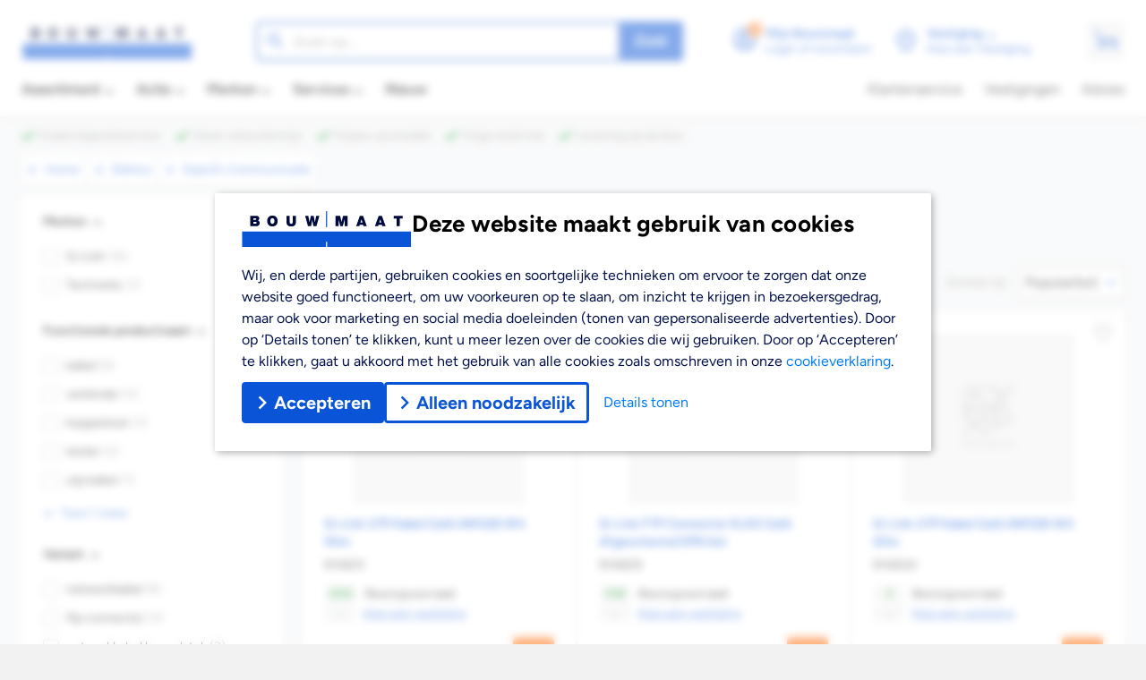

--- FILE ---
content_type: application/javascript
request_url: https://www.bouwmaat.nl/_nuxt/d739b9c.js
body_size: 12969
content:
(window.webpackJsonp=window.webpackJsonp||[]).push([[279,21,45,56,147,154,158,160,161,162,207,208,209],{1310:function(t,e,n){"use strict";n.r(e);n(50);var r=n(0),o=Object(r.b)({name:"BaseNavTag",props:{to:{type:[Object,String],default:""},label:{type:String,default:""},iconPlacement:{type:String,default:"left",validator:function(t){return["left","right"].includes(t)}},iconDirection:{type:String,default:"left",validator:function(t){return["left","right"].includes(t)}}},setup:function(t,e){var n=e.slots,o=Object(r.a)((function(){return[{"order-first":"left"===t.iconPlacement,"order-last":"right"===t.iconPlacement,"mr-2":"left"===t.iconPlacement&&(n.default||t.label),"ml-2":"right"===t.iconPlacement&&(n.default||t.label)}]})),l=Object(r.a)((function(){return"b-chevron-".concat(t.iconDirection)})),c=Object(r.a)((function(){return t.to?"NuxtLink":"button"})),d=Object(r.a)((function(){return"button"===c.value?"button":void 0}));return{slots:n,iconClass:o,iconName:l,componentName:c,componentType:d}}}),l=n(8),component=Object(l.a)(o,(function(){var t=this,e=t.$createElement,n=t._self._c||e;return n(t.componentName,t._g({tag:"component",staticClass:"bg-white inline-flex h-8 min-w-8 justify-center items-center py-1 px-1.5 text-bm-primary font-bold rounded shadow hover:brightness-85",attrs:{to:t.to||void 0,type:t.componentType}},t.$listeners),[n("span",{staticClass:"flex items-center",class:t.iconClass},[t._t("icon",(function(){return[n("BaseIcon",{staticClass:"w-3 h-3",attrs:{name:t.iconName}})]}))],2),t._v(" "),t.slots.default||t.label?n("span",{staticClass:"capitalize"},[t._t("default",(function(){return[t._v("\n      "+t._s(t.label)+"\n    ")]}))],2):t._e()])}),[],!1,null,null,null);e.default=component.exports;installComponents(component,{BaseIcon:n(105).default})},1321:function(t,e,n){"use strict";n.r(e);var r=n(1311),o=n.n(r),l=n(0),c=n(1315),d=Object(l.b)({name:"BaseHtmlContainer",props:{htmlString:{type:String,default:""},prose:{type:Boolean,default:!0}},setup:function(){var t=Object(c.a)().initVideoController,e=o()("html-container-");return Object(l.l)((function(){t("#".concat(e," .fr-video"),!0)})),{uid:e}}}),v=n(8),component=Object(v.a)(d,(function(){var t=this,e=t.$createElement;return(t._self._c||e)("div",{class:{"prose max-w-none prose-a:text-bm-primary prose-a:underline hover:prose-a:brightness-85 hover:prose-a:no-underline":t.prose},attrs:{id:t.uid},domProps:{innerHTML:t._s(t.htmlString)}})}),[],!1,null,null,null);e.default=component.exports},1323:function(t,e,n){"use strict";n.d(e,"a",(function(){return _})),n.d(e,"b",(function(){return j})),n.d(e,"c",(function(){return P}));n(24),n(17),n(30),n(20),n(31);var r=n(7),o=(n(42),n(49),n(47),n(584),n(99),n(10),n(37),n(106),n(505),n(88),n(72),n(21),n(87),n(0)),l=n(95),c=n(590);function d(t){return function e(n){for(var r,o,l,d=[],v=0,m=n.length;v<m;){if(Object(c.a)(n[v]))for(l=0,o=(r=t?e(n[v]):n[v]).length;l<o;)d[d.length]=r[l],l+=1;else d[d.length]=n[v];v+=1}return d}}var v=Object(l.a)(d(!0)),m=n(738),f=n(66),h=n(6);function y(object,t){var e=Object.keys(object);if(Object.getOwnPropertySymbols){var n=Object.getOwnPropertySymbols(object);t&&(n=n.filter((function(t){return Object.getOwnPropertyDescriptor(object,t).enumerable}))),e.push.apply(e,n)}return e}function w(t){for(var i=1;i<arguments.length;i++){var source=null!=arguments[i]?arguments[i]:{};i%2?y(Object(source),!0).forEach((function(e){Object(r.a)(t,e,source[e])})):Object.getOwnPropertyDescriptors?Object.defineProperties(t,Object.getOwnPropertyDescriptors(source)):y(Object(source)).forEach((function(e){Object.defineProperty(t,e,Object.getOwnPropertyDescriptor(source,e))}))}return t}var x={type:"application/ld+json",charset:"utf-8"},O="https://schema.org",C={"@context":O},_=function(){var t=Object(o.y)(),e=t.$config,n=t.localePath,r=Object(o.r)(null);return{breadcrumbsSchemaScript:r,setBreadcrumbsSchemaScript:function(t){var o=!(arguments.length>1&&void 0!==arguments[1])||arguments[1],l=t.map((function(t,r){return{"@type":"ListItem",position:o?r+2:r+1,item:{"@type":"CollectionPage","@id":t.to?"".concat(e.DOMAIN).concat(null==n?void 0:n(t.to)):void 0,name:t.label}}})),c=[{"@type":"ListItem",position:1,item:{"@type":"WebPage","@id":e.DOMAIN,name:"Home"}}],d=o?c.concat(l):l;r.value=w(w({},x),{},{json:w(w({},C),{},{"@type":"BreadcrumbList","@id":"#Breadcrumb",itemListElement:d})})}}},j=function(){var t=Object(o.r)(null);return{FAQSchemaScript:t,setFAQSchemaScript:function(e){var n,r,o=null!==(r=v(null!==(n=null==e?void 0:e.map((function(t){return t.questions})))&&void 0!==n?n:[]).map((function(t){var e,n;return{"@type":"Question",name:null!==(e=null==t?void 0:t.name)&&void 0!==e?e:"",acceptedAnswer:{"@type":"Answer",text:null!==(n=null==t?void 0:t.plainText)&&void 0!==n?n:""}}})))&&void 0!==r?r:[];t.value=w(w({},x),{},{json:w(w({},C),{},{"@type":"FAQPage",mainEntity:o})})}}},P=function(){var t=Object(o.y)(),e=t.$config,n=t.$transformDomain,r=Object(o.B)(),l=Object(o.r)(null),c=function(t){var e,n;return-1!==(null!==(n=null===(e=t.stock)||void 0===e?void 0:e.findIndex((function(t){return t.quantity>0})))&&void 0!==n?n:-1)?"InStock":"OutOfStock"},d=function(t){var r,o,l,d,v,m,f,h,y,w,x,C,_,j,P=null!==(o=null===(r=t.url)||void 0===r?void 0:r.lastIndexOf("-"))&&void 0!==o?o:0,link="".concat(e.DOMAIN,"/").concat(null===(l=t.url)||void 0===l?void 0:l.substring(0,P),"/product/").concat(t.number);return{"@type":"Product","@id":"".concat(link,"#Product"),name:null!==(d=t.name)&&void 0!==d?d:"",url:link,sku:null!==(v=t.id)&&void 0!==v?v:"",gtin13:null!==(m=t.scanCode)&&void 0!==m?m:"",image:null!==(h=null===(f=t.gallery)||void 0===f?void 0:f.map((function(e){var r;return{"@type":"ImageObject",name:null!==(r=t.name)&&void 0!==r?r:"",url:"".concat(n(e.src),"?w=192&h=192"),width:{"@type":"QuantitativeValue",value:192,unitCode:"E37"},height:{"@type":"QuantitativeValue",value:192,unitCode:"E37"}}})))&&void 0!==h?h:[],brand:{"@type":"Brand",name:null!==(w=null===(y=t.brand)||void 0===y?void 0:y.name)&&void 0!==w?w:"","@id":"".concat(e.DOMAIN,"/merken/").concat(null===(x=t.brand)||void 0===x?void 0:x.url,"#Brand"),url:"".concat(e.DOMAIN,"/merken/").concat(null===(C=t.brand)||void 0===C?void 0:C.url),mainEntityOfPage:{"@type":"CollectionPage","@id":"".concat(e.DOMAIN,"/merken/").concat(null===(_=t.brand)||void 0===_?void 0:_.url),publisher:{"@id":"".concat(e.DOMAIN,"/#Organization")}}},offers:{"@type":"Offer",url:link,itemCondition:"".concat(O,"/NewCondition"),availability:"".concat(O,"/").concat(c(t)),price:null!==(j=t.priceInclTax)&&void 0!==j?j:"",priceCurrency:"EUR",offeredBy:{"@id":"".concat(e.DOMAIN,"/#Organization")},seller:{"@id":"".concat(e.DOMAIN,"/#Organization")},businessFunction:{"@type":"BusinessFunction",url:"http://purl.org/goodrelations/v1#Sell"},shippingDetails:{"@type":"OfferShippingDetails",shippingDestination:[{"@type":"DefinedRegion",addressCountry:"NL"}],shippingRate:{"@type":"MonetaryAmount",value:6.95,currency:"EUR"},deliveryTime:{"@type":"ShippingDeliveryTime",transitTime:{"@type":"QuantitativeValue",minValue:0,maxValue:1,unitCode:"DAY"}}},hasMerchantReturnPolicy:{"@type":"MerchantReturnPolicy",applicableCountry:"NL",returnPolicyCategory:"".concat(O,"/MerchantReturnUnlimitedWindow"),returnMethod:["".concat(O,"/ReturnByMail"),"".concat(O,"/ReturnAtKiosk"),"".concat(O,"/ReturnInStore")],returnFees:"".concat(O,"/FreeReturn")}},mainEntityOfPage:{"@type":"ItemPage","@id":link,publisher:{"@id":"".concat(e.DOMAIN,"/#Organization")}}}},v=Object(o.r)(null);return{productSchemaScript:l,plpSchemaScript:v,setProductSchemaScript:function(t,o,v,y,_){var j,P,S,B,D,N,k,I,A,R,L,E,T,M,z,H,$,U,V,F,G,Q,W,K,Y,J=o.map((function(t){var e,n;return{"@type":"Review",reviewRating:{"@type":"Rating",ratingValue:t.stars,bestRating:"5"},author:{"@type":"Person",name:null!==(n=null===(e=t.consumer)||void 0===e?void 0:e.displayName)&&void 0!==n?n:""}}})),X=v?{"@type":"AggregateRating",ratingValue:v.starsAverage,bestRating:"5",ratingCount:null===(j=v.numberOfReviews)||void 0===j?void 0:j.total}:null,Z=c(t),tt=null===(S=null===(P=t.discounts)||void 0===P?void 0:P.find((function(e){return e.id===t.discountId})))||void 0===S?void 0:S.endDate,et=tt?new Date(tt):new Date((new Date).setFullYear((new Date).getFullYear()+1)),nt=Object(m.a)(et,"yyyy/MM/dd").replaceAll("/","-"),at=function(t){var e,n,r;if(!t)return{};var o=t.split(" ");return{value:null!==(e=Number(null==o?void 0:o[0]))&&void 0!==e?e:"",unitCode:null!==(n=it(null==o?void 0:o[1]))&&void 0!==n?n:"",unitText:null!==(r=null==o?void 0:o[1])&&void 0!==r?r:""}},it=function(text){if(!text)return"";var t=text.toLowerCase();return"millimeter"===t?"MMT":"gram"===t?"GRM":text};l.value=w(w({},x),{},{json:w(w({},C),{},{"@type":"Product","@id":"".concat(e.DOMAIN).concat(r.value.fullPath,"#Product"),name:null!==(B=t.name)&&void 0!==B?B:"",image:null!==(N=null===(D=t.gallery)||void 0===D?void 0:D.map((function(e){var r;return{name:null!==(r=t.name)&&void 0!==r?r:"",url:"".concat(n(e.src),"?w=468&h=468"),width:468,height:468}})))&&void 0!==N?N:[],description:null!==(k=Object(h.B)(t.description))&&void 0!==k?k:"",url:"".concat(e.DOMAIN).concat(r.value.fullPath),category:null!==(A=null===(I=t.webNode)||void 0===I?void 0:I.url)&&void 0!==A?A:"",sku:null!==(R=t.id)&&void 0!==R?R:"",gtin13:null!==(L=t.scanCode)&&void 0!==L?L:"",color:t.color||"",depth:at(t.depth),height:at(t.height),width:at(t.width),weight:at(t.weight),material:t.material||"",size:t.size||"",additionalProperty:[{"@type":"PropertyValue",name:"Categorie",value:null===(E=t.webNode)||void 0===E?void 0:E.name}],brand:{"@type":"Brand",name:null!==(M=null===(T=t.brand)||void 0===T?void 0:T.name)&&void 0!==M?M:"","@id":"".concat(e.DOMAIN,"/merken/").concat(null===(z=t.brand)||void 0===z?void 0:z.url,"#Brand"),url:"".concat(e.DOMAIN,"/merken/").concat(null===(H=t.brand)||void 0===H?void 0:H.url),description:null!==(U=Object(h.B)(null===($=t.brand)||void 0===$?void 0:$.description))&&void 0!==U?U:"",mainEntityOfPage:{"@id":"".concat(e.DOMAIN,"/merken/").concat(null===(V=t.brand)||void 0===V?void 0:V.url)}},offers:{"@type":"Offer",url:"".concat(e.DOMAIN).concat(r.value.fullPath),priceCurrency:"EUR",price:null!==(F=t.priceInclTax)&&void 0!==F?F:"",priceValidUntil:nt,itemCondition:"".concat(O,"/NewCondition"),availability:"".concat(O,"/").concat(Z),priceSpecification:null===(G=t.moreLessLevels)||void 0===G?void 0:G.map((function(t){return{"@type":"UnitPriceSpecification",name:"".concat(t.quantity,"+ stuks"),price:t.priceExclTax,referenceQuantity:{"@type":"QuantitativeValue",minValue:t.quantity}}}))},review:J.length?J:void 0,aggregateRating:null!=X?X:void 0,isRelatedTo:null==_?void 0:_.map((function(t){return d(t)})),mainEntityOfPage:{"@id":"".concat(e.DOMAIN).concat(r.value.fullPath),url:"".concat(e.DOMAIN).concat(r.value.fullPath),name:"".concat(t.name," - ").concat(f.h),description:null!==(Q=null==y?void 0:y.content)&&void 0!==Q?Q:"",mentions:null===(K=null===(W=t.webNode)||void 0===W?void 0:W.ancestors)||void 0===K?void 0:K.map((function(t){return{"@id":"".concat(e.DOMAIN,"/").concat(t.url,"#PLP")}})).concat({"@id":"".concat(e.DOMAIN,"/").concat(null===(Y=t.webNode)||void 0===Y?void 0:Y.url,"#PLP")})}})})},setPLPSchemaScript:function(t,n,o,l,c){v.value=w(w({},x),{},{json:w(w({},C),{},{"@type":"ItemList","@id":"".concat(e.DOMAIN).concat(r.value.fullPath,"#PLP"),name:t.name||"",url:"".concat(e.DOMAIN).concat(r.value.fullPath),description:c||"",category:t.url||"",numberOfItems:n,itemListElement:null==o?void 0:o.map((function(e,n){return{"@type":"ListItem",position:n+1,item:w(w({},d(e)),{},{category:t.name||""})}})),mainEntityOfPage:{"@type":"CollectionPage","@id":"".concat(e.DOMAIN).concat(r.value.fullPath),url:"".concat(e.DOMAIN).concat(r.value.fullPath),name:"".concat(null==l?void 0:l.title," - ").concat(f.h),description:(null==l?void 0:l.description)||"",publisher:{"@id":"".concat(e.DOMAIN,"/#Organization")},inLanguage:"NL",breadcrumb:{"@id":"#Breadcrumb"}}})})}}}},1329:function(t,e,n){"use strict";n.r(e);var r=n(0),o=Object(r.b)({name:"AppBreadcrumb",props:{items:{type:Array,default:function(){return[]}},showLastItem:{type:Boolean,default:!1}},setup:function(t){return{resultBreadCrumbs:Object(r.a)((function(){return t.showLastItem&&t.items.length?[t.items[t.items.length-1]]:t.items}))}}}),l=n(8),component=Object(l.a)(o,(function(){var t=this,e=t.$createElement,n=t._self._c||e;return t.resultBreadCrumbs&&t.resultBreadCrumbs.length?n("div",{staticClass:"-mx-0.5"},t._l(t.resultBreadCrumbs,(function(e,r){return n("BaseNavTag",{key:r,staticClass:"mx-0.5 font-normal",attrs:{to:e.active?void 0:e.to&&t.localePath(e.to),label:e.label}})})),1):t._e()}),[],!1,null,null,null);e.default=component.exports;installComponents(component,{BaseNavTag:n(1310).default})},1346:function(t,e,n){"use strict";n.d(e,"a",(function(){return o}));n(49);var r=n(0),o=function(){var style=Object(r.A)().style;return{show:function(t){style.value=[{cssText:"\n          #belco-container {\n            display: block !important;\n          }\n\n          @media only screen and (max-width: 767px) {\n            #belco-container .belco-69mge {\n              z-index: 40 !important;\n              bottom: calc(".concat((null==t?void 0:t.bottom)||"20px"," + env(safe-area-inset-bottom));\n            }\n          }\n\n          @media only screen and (min-width: 481px) and (max-width: 767px) {\n            #belco-container .belco-kaoz3n {\n              bottom: calc(").concat((null==t?void 0:t.bottom)||"20px"," + 80px + env(safe-area-inset-bottom));\n              height: calc(100% - 120px - ").concat((null==t?void 0:t.bottom)||"20px"," - env(safe-area-inset-bottom))\n            }\n          }\n        "),type:"text/css"}]}}}},1370:function(t,e,n){"use strict";n.r(e);n(72);var r=n(0),o=Object(r.b)({name:"ProductDetailSectionWrapper",props:{title:{type:String,default:""},height:{type:Number,default:0},defaultHeight:{type:Number,default:224}},setup:function(t){return{isActive:Object(r.r)(!1),isExceed:Object(r.a)((function(){return t.height>t.defaultHeight}))}}}),l=n(8),component=Object(l.a)(o,(function(){var t=this,e=t.$createElement,n=t._self._c||e;return n("section",{staticClass:"my-6"},[n("h2",{staticClass:"px-3 mb-3 text-lg font-bold !leading-tight md:text-22px md:px-0 md:mb-4 md:!leading-7"},[t._v("\n    "+t._s(t.title)+"\n  ")]),t._v(" "),n("div",{staticClass:"bg-white relative p-3 pb-6 md:p-9 md:pt-6"},[n("BaseCollapseTransition",[n("div",{staticClass:"relative pb-18 overflow-hidden transform transition-all ease-in-out duration-300",style:{height:t.isActive?t.height+60+"px":t.defaultHeight+"px"}},[t._t("default"),t._v(" "),n("div",{directives:[{name:"show",rawName:"v-show",value:t.isExceed,expression:"isExceed"}],staticClass:"absolute bottom-0 inset-x-0 pt-8",class:{"bg-gradient-to-b from-white/10 via-white/90 to-white":!t.isActive}},[n("div",{staticClass:"inline-block bg-white"},[n("BaseButton",{staticClass:"z-20",attrs:{ghost:"",size:"lg"},on:{click:function(e){t.isActive=!t.isActive}},scopedSlots:t._u([{key:"icon",fn:function(){return[n("BaseIcon",{staticClass:"w-4 h-4 transform transition-transform ease-in-out duration-300",class:{"-rotate-180":t.isActive},attrs:{name:"b-expand-more"}})]},proxy:!0}])},[t._v(" "),n("label",{staticClass:"cursor-pointer"},[t._v("\n                "+t._s(t.isActive?"Lees minder":"Lees verder")+"\n              ")])])],1)])],2)])],1)])}),[],!1,null,null,null);e.default=component.exports;installComponents(component,{BaseIcon:n(105).default,BaseButton:n(286).default,BaseCollapseTransition:n(741).default})},1396:function(t,e,n){var r,o,l;o=[],void 0===(l="function"==typeof(r=function(){return function t(data,e,n){var r,o,l=window,c="application/octet-stream",d=n||c,v=data,m=!e&&!n&&v,f=document.createElement("a"),h=function(a){return String(a)},y=l.Blob||l.MozBlob||l.WebKitBlob||h,w=e||"download";if(y=y.call?y.bind(l):Blob,"true"===String(this)&&(d=(v=[v,d])[0],v=v[1]),m&&m.length<2048&&(w=m.split("/").pop().split("?")[0],f.href=m,-1!==f.href.indexOf(m))){var x=new XMLHttpRequest;return x.open("GET",m,!0),x.responseType="blob",x.onload=function(e){t(e.target.response,w,c)},setTimeout((function(){x.send()}),0),x}if(/^data:([\w+-]+\/[\w+.-]+)?[,;]/.test(v)){if(!(v.length>2096103.424&&y!==h))return navigator.msSaveBlob?navigator.msSaveBlob(_(v),w):j(v);d=(v=_(v)).type||c}else if(/([\x80-\xff])/.test(v)){for(var i=0,O=new Uint8Array(v.length),C=O.length;i<C;++i)O[i]=v.charCodeAt(i);v=new y([O],{type:d})}function _(t){for(var e=t.split(/[:;,]/),n=e[1],r=("base64"==e[2]?atob:decodeURIComponent)(e.pop()),o=r.length,i=0,l=new Uint8Array(o);i<o;++i)l[i]=r.charCodeAt(i);return new y([l],{type:n})}function j(t,e){if("download"in f)return f.href=t,f.setAttribute("download",w),f.className="download-js-link",f.innerHTML="downloading...",f.style.display="none",document.body.appendChild(f),setTimeout((function(){f.click(),document.body.removeChild(f),!0===e&&setTimeout((function(){l.URL.revokeObjectURL(f.href)}),250)}),66),!0;if(/(Version)\/(\d+)\.(\d+)(?:\.(\d+))?.*Safari\//.test(navigator.userAgent))return/^data:/.test(t)&&(t="data:"+t.replace(/^data:([\w\/\-\+]+)/,c)),window.open(t)||confirm("Displaying New Document\n\nUse Save As... to download, then click back to return to this page.")&&(location.href=t),!0;var n=document.createElement("iframe");document.body.appendChild(n),!e&&/^data:/.test(t)&&(t="data:"+t.replace(/^data:([\w\/\-\+]+)/,c)),n.src=t,setTimeout((function(){document.body.removeChild(n)}),333)}if(r=v instanceof y?v:new y([v],{type:d}),navigator.msSaveBlob)return navigator.msSaveBlob(r,w);if(l.URL)j(l.URL.createObjectURL(r),!0);else{if("string"==typeof r||r.constructor===h)try{return j("data:"+d+";base64,"+l.btoa(r))}catch(t){return j("data:"+d+","+encodeURIComponent(r))}(o=new FileReader).onload=function(t){j(this.result)},o.readAsDataURL(r)}return!0}})?r.apply(e,o):r)||(t.exports=l)},1444:function(t,e,n){"use strict";n.r(e);var r=n(0),o=n(588),l=Object(r.b)({name:"ProductDetailNavigationItem",props:{anchorLink:{type:String,default:""},anchorText:{type:String,default:""},active:{type:Boolean,default:!1}},setup:function(){var t=Object(r.r)(!1),e=Object(o.a)(),n=Object(r.a)((function(){return"xs"!==e.value&&"sm"!==e.value&&"md"!==e.value}));return{hovered:t,onMouseover:function(){n.value&&(t.value=!0)},onMouseleave:function(){n.value&&(t.value=!1)}}}}),c=n(8),component=Object(c.a)(l,(function(){var t=this,e=t.$createElement,n=t._self._c||e;return n("a",t._g({staticClass:"relative inline-flex items-center whitespace-nowrap mr-4 py-3 md:mr-9",attrs:{href:"javascript:;"},on:{mouseover:t.onMouseover,mouseleave:t.onMouseleave}},t.$listeners),[n("BaseIcon",{staticClass:"w-2 h-2 mr-1",attrs:{name:"b-chevron-right"}}),t._v("\n  "+t._s(t.anchorText)+"\n  "),t.active||t.hovered?n("span",{staticClass:"block absolute inset-x-0 z-10 bottom-0 h-1 bg-bm-primary"}):t._e()],1)}),[],!1,null,null,null);e.default=component.exports;installComponents(component,{BaseIcon:n(105).default})},1445:function(t,e,n){"use strict";n.r(e);var r=n(2),o=(n(35),n(0)),l=n(157),c=n.n(l),d=n(1396),v=n.n(d),m=Object(o.b)({name:"BaseDownload",props:{href:{type:String,default:""},fileName:{type:String,default:""}},setup:function(t){var e=Object(o.r)(!1),n=function(){var n=Object(r.a)(regeneratorRuntime.mark((function n(){var r;return regeneratorRuntime.wrap((function(n){for(;;)switch(n.prev=n.next){case 0:if(t.href&&t.fileName&&!e.value){n.next=2;break}return n.abrupt("return");case 2:return e.value=!0,n.next=5,c.a.get(t.href,{responseType:"blob"});case 5:r=n.sent,v()(r.data,t.fileName),e.value=!1;case 8:case"end":return n.stop()}}),n)})));return function(){return n.apply(this,arguments)}}();return{loading:e,onDownload:n}}}),f=m,h=n(8),component=Object(h.a)(f,(function(){var t=this,e=t.$createElement,n=t._self._c||e;return n("div",{staticClass:"relative",on:{click:t.onDownload}},[t._t("default"),t._v(" "),n("div",{directives:[{name:"show",rawName:"v-show",value:t.loading,expression:"loading"}],staticClass:"absolute inset-0 z-10 flex justify-center items-center text-black bg-white bg-opacity-50 backdrop-filter backdrop-blur-xs"},[n("BaseIcon",{staticClass:"w-4 h-4",attrs:{name:"spinner",spin:""}})],1)],2)}),[],!1,null,null,null);e.default=component.exports;installComponents(component,{BaseIcon:n(105).default})},1453:function(t,e,n){t.exports=n.p+"img/pdf.031637b.png"},1454:function(t,e,n){t.exports=n.p+"img/GHS02-vlammen.5a4a7a2.svg"},1455:function(t,e,n){t.exports=n.p+"img/GHS05-bijtend.2121cb7.svg"},1456:function(t,e,n){t.exports=n.p+"img/GHS07-uitroepteken.52739d7.svg"},1457:function(t,e,n){t.exports=n.p+"img/GHS08-silhouette.2787051.svg"},1458:function(t,e,n){t.exports=n.p+"img/GHS09-milieu.2908771.svg"},1557:function(t,e,n){"use strict";n.r(e);n(72),n(47),n(21),n(87),n(17),n(10);var r=n(0),o=n(120),l=n(1330),c=n(588),d=n(228),v=Object(r.b)({name:"ProductDetailNavigation",props:{product:{type:Object,default:function(){}},offset:{type:Number,default:0},activeNav:{type:String,default:""},fixed:{type:Boolean,default:!1},showReviews:{type:Boolean,default:!0}},setup:function(t,e){var n=e.emit,v=Object(o.f)(),m=Object(r.y)().$utils,f=Object(c.a)(),h=Object(l.b)(t.product),y=h.list,w=h.open,x=Object(r.a)((function(){var e;return null===(e=t.product.brand)||void 0===e?void 0:e.name})),O=Object(r.a)((function(){var e;return x.value&&(null===(e=t.product.brand)||void 0===e?void 0:e.description)&&Object(d.d)(t.product.brand)})),C=Object(r.a)((function(){var e,n,r,o;return[{link:"omschrijving",text:"Omschrijving",visible:!0},{link:"specificaties",text:"Specificaties",visible:!0},{link:"informationSheet",text:"Informatieblad",visible:(null!==(n=null===(e=t.product.files)||void 0===e?void 0:e.length)&&void 0!==n?n:0)>0},{link:"safetyLogos",text:"Etiketinformatie",visible:(null!==(o=null===(r=t.product.safetyLogos)||void 0===r?void 0:r.length)&&void 0!==o?o:0)>0},{link:"aboutBrand",text:"Over ".concat(x.value),visible:O.value},{link:"reviews",text:"Reviews",visible:t.showReviews}]})),_=Object(r.a)((function(){return C.value.filter((function(nav){return nav.visible}))})),j=Object(r.a)((function(){return"xs"===f.value||"sm"===f.value}));return{discountExplains:y,brandName:x,isMobile:j,isShowBrandNav:O,navigations:_,openPlateService:function(){v.go(o.c.ProductPlateService)},openDiscountExplain:w,scrollTo:function(e){n("active-nav",e),m.scrollToElement("#".concat(e),t.offset)}}}}),m=n(8),component=Object(m.a)(v,(function(){var t=this,e=t.$createElement,n=t._self._c||e;return n("div",{staticClass:"md:flex md:bg-white md:items-center md:rounded md:shadow md:mb-0.5"},[t.isMobile&&t.fixed?t._e():n("label",{staticClass:"font-bold text-lg pb-3 block md:text-sm md:mr-9 md:p-3 md:whitespace-nowrap"},[t._v("\n    Direct naar\n  ")]),t._v(" "),n("div",{staticClass:"text-bm-primary bg-white rounded shadow h-11 overflow-hidden md:bg-transparent md:shadow-none"},[n("BaseTouchScroll",[n("nav",{staticClass:"flex flex-1 pl-3 after:block after:pr-3 md:pl-0"},[t._l(t.navigations,(function(e,r){return n("ProductDetailNavigationItem",{key:"navigation-"+r,attrs:{"anchor-text":e.text,active:t.activeNav===e.link},on:{click:function(n){return t.scrollTo(e.link)}}})})),t._v(" "),t._l(t.discountExplains,(function(e,r){return n("a",{key:"navigatioin-discountExplains-"+e.name+"-"+r,staticClass:"relative group inline-flex items-center whitespace-nowrap mr-4 py-3 md:mr-9",attrs:{href:"javascript:;"},on:{click:function(n){return t.openDiscountExplain(e)}}},[n("BaseIcon",{staticClass:"w-2 h-2 mr-1",attrs:{name:"b-chevron-right"}}),t._v("\n          "+t._s(e.title)+"\n          "),n("span",{staticClass:"block absolute inset-x-0 z-10 bottom-0 h-1 bg-bm-primary opacity-0 group-hover:opacity-100"})],1)}))],2)])],1)])}),[],!1,null,null,null);e.default=component.exports;installComponents(component,{ProductDetailNavigationItem:n(1444).default,BaseIcon:n(105).default,BaseTouchScroll:n(747).default})},1558:function(t,e,n){"use strict";n.r(e);var r=n(0),o=n(1311),l=n.n(o),c=n(227),d=Object(r.b)({name:"ProductBlockLister",props:{title:{type:String,default:"Klus aanvullen"},products:{type:Array,default:function(){return[]}},loading:{type:Boolean,default:!1},list:{type:Object,default:function(){return{id:"default",name:"default"}}}},setup:function(){var t=Object(c.b)().getNodeById,e=l()("uid-swiper-"),n=Object(r.a)((function(){return{slidesPerView:1.3,spaceBetween:2,slidesOffsetBefore:12,slidesOffsetAfter:12,navigation:{nextEl:".swiper-".concat(e," .swiper-btn-next"),prevEl:".swiper-".concat(e," .swiper-btn-prev")},breakpoints:{425:{slidesPerView:1.7},768:{slidesPerView:3,slidesOffsetBefore:0,slidesOffsetAfter:0},1024:{slidesPerView:4,slidesOffsetBefore:0,slidesOffsetAfter:0},1280:{slidesPerView:5,slidesOffsetBefore:0,slidesOffsetAfter:0}}}}));return{uid:e,swiperOptions:n,getNodeById:t,getNodeUrl:function(e){var n,r,o;return(null===(n=e.webNode)||void 0===n?void 0:n.id)&&null!==(o=null===(r=t(e.webNode.id))||void 0===r?void 0:r.url)&&void 0!==o?o:""}}}}),v=n(8),component=Object(v.a)(d,(function(){var t=this,e=t.$createElement,n=t._self._c||e;return n("div",[n("div",{staticClass:"md:flex md:justify-between mb-3"},[n("h2",{staticClass:"font-bold text-lg !leading-tight md:text-22px md:!leading-7"},[t._v("\n      "+t._s(t.title)+"\n    ")]),t._v(" "),t.products&&t.products.length>5?n("div",{staticClass:"hidden md:flex md:items-center md:space-x-3",class:"swiper-"+t.uid},[n("BaseNavTag",{staticClass:"swiper-btn-prev transition-all duration-150",attrs:{"icon-direction":"left"}}),t._v(" "),n("BaseNavTag",{staticClass:"swiper-btn-next transition-all duration-150",attrs:{"icon-direction":"right"}})],1):t._e()]),t._v(" "),n("div",{staticClass:"-mx-3 md:mx-0"},[n("ClientOnly",[n("BaseOverlay",{attrs:{show:t.loading}},[n("Swiper",{ref:"swiperEl",attrs:{options:t.swiperOptions}},t._l(t.products,(function(e,r){return n("SwiperSlide",{key:r,staticClass:"!h-auto pb-0.5"},[n("div",[n("ProductTile",{staticClass:"h-full",attrs:{product:e,"layout-col":!0,list:t.list}}),t._v(" "),e.webNode&&t.getNodeUrl(e)?n("NuxtLink",{staticClass:"text-sm text-bm-primary text-left align-middle pt-2 hover:underline md:line-clamp-2 text ml-3 md:ml-6",attrs:{to:t.localePath({name:"product-lister-all",params:{pathMatch:t.getNodeUrl(e)}})}},[t._v("\n                > Toon meer "+t._s(e.webNode.name)+"\n              ")]):t._e()],1)])})),1)],1)],1)],1)])}),[],!1,null,null,null);e.default=component.exports;installComponents(component,{BaseNavTag:n(1310).default,ProductTile:n(1340).default,BaseOverlay:n(740).default})},1559:function(t,e,n){"use strict";n.r(e);var r=n(0),o=n(233),l=n.n(o),c=n(1601),d=n(1303),v=n(137),m=Object(r.b)({name:"ProductDetailDescription",props:{product:{type:Object,default:function(){}}},setup:function(t){var e=Object(r.r)(null),n=Object(r.r)(224),o=function(){var t,r;n.value=(null===(r=null===(t=e.value)||void 0===t?void 0:t.getBoundingClientRect())||void 0===r?void 0:r.height)||224};Object(v.a)(window,"resize",l()(o,150)),Object(r.l)((function(){o()}));var m=Object(r.a)((function(){var e,n;if(t.product.gallery){var r=Object(c.a)(Object(d.a)("type","image"),t.product.gallery);return t.product.gallery&&(null===(n=null===(e=t.product.gallery)||void 0===e?void 0:e[r])||void 0===n?void 0:n.src)}}));return{containerEl:e,containerElHeight:n,primaryImg:m}}}),f=n(8),component=Object(f.a)(m,(function(){var t=this,e=t.$createElement,n=t._self._c||e;return n("ProductDetailSectionWrapper",{attrs:{title:"Omschrijving",height:t.containerElHeight}},[n("div",{ref:"containerEl",staticClass:"md:flex"},[n("div",{staticClass:"flex-1"},[n("BaseHtmlContainer",{attrs:{"html-string":t.product.description}})],1),t._v(" "),n("AppLazyImage",{staticClass:"hidden md:block md:ml-24 md:w-1/6 md:relative md:z-10 md:max-h-52",attrs:{src:t.primaryImg&&t.$transformDomain(""+t.primaryImg),alt:"ecommerce",title:"ecommerce",width:"200",height:"200","img-class":"w-full h-full object-contain"}})],1)])}),[],!1,null,null,null);e.default=component.exports;installComponents(component,{BaseHtmlContainer:n(1321).default,AppLazyImage:n(742).default,ProductDetailSectionWrapper:n(1370).default})},1560:function(t,e,n){"use strict";n.r(e);var r=n(0),o=n(233),l=n.n(o),c=n(137),d=Object(r.b)({name:"ProductDetailSpecification",props:{product:{type:Object,default:function(){}},specifications:{type:Array,default:function(){return[]}}},setup:function(t){var e=Object(r.r)(null),n=Object(r.r)(224),o=function(){var t,r;n.value=(null===(r=null===(t=e.value)||void 0===t?void 0:t.getBoundingClientRect())||void 0===r?void 0:r.height)||224};Object(c.a)(window,"resize",l()(o,150));var d=Object(r.a)((function(){return t.product.webNode}));return Object(r.l)((function(){o()})),{webNode:d,containerEl:e,containerElHeight:n}}}),v=n(8),component=Object(v.a)(d,(function(){var t=this,e=t.$createElement,n=t._self._c||e;return n("ProductDetailSectionWrapper",{attrs:{title:"Specificaties",height:t.containerElHeight}},[n("table",{ref:"containerEl",staticClass:"w-full text-left text-sm"},[n("tbody",[n("tr",{staticClass:"bg-bm-bg-grey"},[n("th",{staticClass:"px-1.5 py-2 w-2/5 font-normal md:w-1/4"},[t._v("Categorie")]),t._v(" "),n("td",{staticClass:"px-6 py-2 font-bold w-auto"},[n("NuxtLink",{staticClass:"text-bm-primary underline decoration-solid hover:brightness-85 hover:no-underline",attrs:{to:t.localePath({name:"product-lister-all",params:{pathMatch:t.webNode.url||""}})}},[t._v("\n            "+t._s(t.webNode.name)+"\n          ")])],1)]),t._v(" "),n("tr",{staticClass:"bg-white"},[n("th",{staticClass:"px-1.5 py-2 w-2/5 font-normal md:w-1/4"},[t._v("Artikelnummer")]),t._v(" "),n("td",{staticClass:"px-6 py-2 font-bold w-auto"},[t._v("\n          "+t._s(t.product.numberTrimmed)+"\n        ")])]),t._v(" "),n("tr",{staticClass:"bg-bm-bg-grey"},[n("th",{staticClass:"px-1.5 py-2 w-2/5 font-normal md:w-1/4"},[t._v("Ean")]),t._v(" "),n("td",{staticClass:"px-6 py-2 font-bold w-auto"},[t._v("\n          "+t._s(t.product.scanCode)+"\n        ")])]),t._v(" "),t._l(t.specifications,(function(e,r){return n("tr",{key:"specification-"+e.code,class:r%2==0?"bg-white":"bg-bm-bg-grey"},[n("th",{staticClass:"px-1.5 py-2 w-2/5 font-normal md:w-1/4"},[t._v("\n          "+t._s(e.label)+"\n        ")]),t._v(" "),n("td",{staticClass:"px-6 py-2 font-bold w-auto"},[t._v(t._s(e.value))])])}))],2)])])}),[],!1,null,null,null);e.default=component.exports;installComponents(component,{ProductDetailSectionWrapper:n(1370).default})},1561:function(t,e,n){"use strict";n.r(e);var r=n(0),o=n(6),l=Object(r.b)({name:"ProductDetailInformationSheet",props:{product:{type:Object,default:function(){}}},setup:function(){return{extensionIcons:[{url:n(1453),name:"pdf"}],getExtensionByName:o.l}}}),c=n(8),component=Object(c.a)(l,(function(){var t=this,e=t.$createElement,n=t._self._c||e;return t.product&&t.product.files&&t.product.files.length?n("section",{staticClass:"mb-6"},[n("h2",{staticClass:"px-3 pb-3 text-lg font-bold !leading-tight md:text-22px md:px-0 md:pb-4 md:!leading-7"},[t._v("\n    Informatieblad\n  ")]),t._v(" "),n("div",{staticClass:"bg-white"},t._l(t.product.files,(function(e){return n("BaseDownload",{key:e.memoId,staticClass:"inline-flex py-3 cursor-pointer md:py-6 md:px-6",attrs:{href:"/api/aspos/products/product-memos/"+e.memoId+"/download","file-name":e.fileName}},[t._l(t.extensionIcons,(function(r){return n("div",{key:r.name,staticClass:"w-12 h-12 mr-3 border-2 border-bm-bg-grey"},[r.name===t.getExtensionByName(e.fileName)?n("img",{staticClass:"w-full h-full object-contain",attrs:{src:r.url,alt:e.fileName,width:"45",height:"45"}}):t._e()])})),t._v(" "),n("div",[n("strong",[t._v(t._s(e.fileName))]),t._v(" "),n("p",{staticClass:"text-bm-passive-grey-dark"},[t._v("\n          "+t._s(t.getExtensionByName(e.fileName))+"\n        ")])])],2)})),1)]):t._e()}),[],!1,null,null,null);e.default=component.exports;installComponents(component,{BaseDownload:n(1445).default})},1562:function(t,e,n){"use strict";n.r(e);n(17),n(10),n(50),n(71),n(47);var r=n(0),o=Object(r.b)({name:"ProductDetailSafetyLogos",props:{product:{type:Object,default:function(){}}},setup:function(t){var e=[{img:n(1454),name:"GHS02-vlammen"},{img:n(1455),name:"GHS05-bijtend"},{img:n(1456),name:"GHS07-uitroepteken"},{img:n(1457),name:"GHS08-silhouette"},{img:n(1458),name:"GHS09-milieu"}];return{safetyLogos:Object(r.a)((function(){return null==e?void 0:e.filter((function(e){var n;return null===(n=t.product.safetyLogos)||void 0===n?void 0:n.includes(e.name)}))}))}}}),l=n(8),component=Object(l.a)(o,(function(){var t=this,e=t.$createElement,n=t._self._c||e;return t.safetyLogos&&t.safetyLogos.length||t.product.usageDescription?n("section",{staticClass:"my-6"},[n("h2",{staticClass:"px-3 pb-3 text-lg font-bold md:text-22px md:px-0"},[t._v("\n    Etiketinformatie\n  ")]),t._v(" "),n("div",{staticClass:"bg-white py-3 md:py-6 md:px-6"},[t.safetyLogos&&t.safetyLogos.length?n("ul",{staticClass:"grid grid-cols-4 md:grid-cols-8 lg:grid-cols-12"},t._l(t.safetyLogos,(function(t,e){return n("li",{key:e,staticClass:"p-3"},[n("div",{staticClass:"w-full h-0 pt-full relative bg-white"},[n("div",{staticClass:"absolute inset-0"},[n("img",{staticClass:"w-full h-full object-contain",attrs:{src:t.img,alt:t.name,height:"80",width:"80"}})])])])})),0):t._e(),t._v(" "),t.product.usageDescription?n("div",{staticClass:"pt-3 prose max-w-none prose-a:text-bm-primary prose-a:underline hover:prose-a:brightness-85 hover:prose-a:no-underline px-3 md:px-0",domProps:{innerHTML:t._s(t.product.usageDescription)}}):t._e()])]):t._e()}),[],!1,null,null,null);e.default=component.exports},1563:function(t,e,n){"use strict";n.r(e);var r=n(7),o=n(41),l=(n(42),n(47),n(24),n(21),n(17),n(10),n(30),n(20),n(31),n(0)),c=n(233),d=n.n(c),v=n(137),m=n(228),f=n(362);function h(object,t){var e=Object.keys(object);if(Object.getOwnPropertySymbols){var n=Object.getOwnPropertySymbols(object);t&&(n=n.filter((function(t){return Object.getOwnPropertyDescriptor(object,t).enumerable}))),e.push.apply(e,n)}return e}function y(t){for(var i=1;i<arguments.length;i++){var source=null!=arguments[i]?arguments[i]:{};i%2?h(Object(source),!0).forEach((function(e){Object(r.a)(t,e,source[e])})):Object.getOwnPropertyDescriptors?Object.defineProperties(t,Object.getOwnPropertyDescriptors(source)):h(Object(source)).forEach((function(e){Object.defineProperty(t,e,Object.getOwnPropertyDescriptor(source,e))}))}return t}var w=Object(l.b)({name:"ProductDetailAboutBrand",props:{product:{type:Object,default:function(){}}},setup:function(t){var e=Object(l.r)(null),n=Object(l.r)(224),c=Object(l.a)((function(){var e;return null===(e=t.product)||void 0===e?void 0:e.brand})),h=Object(l.a)((function(){var e,n,r,l,c=null!==(r=null===(n=null===(e=t.product)||void 0===e?void 0:e.webNode)||void 0===n?void 0:n.ancestors)&&void 0!==r?r:[];return Object(o.a)(null!==(l=null==c?void 0:c.map((function(t){return{to:{name:"product-lister-all",params:{pathMatch:t.url}},label:t.name}})))&&void 0!==l?l:[])[c.length-1]})),w=Object(l.a)((function(){var t,e,n;return h.value?y(y({},null!==(e=null===(t=h.value)||void 0===t?void 0:t.to)&&void 0!==e?e:{}),{},{query:Object(r.a)({},f.a.brand,null===(n=c.value)||void 0===n?void 0:n.name)}):null})),x=Object(l.a)((function(){var t,e;return null!==(e=null===(t=h.value)||void 0===t?void 0:t.label)&&void 0!==e?e:""})),O=function(){var t,r;n.value=(null===(r=null===(t=e.value)||void 0===t?void 0:t.getBoundingClientRect())||void 0===r?void 0:r.height)||224};return Object(v.a)(window,"resize",d()(O,150)),Object(l.l)((function(){O()})),{containerEl:e,containerElHeight:n,brandProductPath:w,brandProductFilterName:x,brand:c,isShowBrand:m.d}}}),x=n(8),component=Object(x.a)(w,(function(){var t=this,e=t.$createElement,n=t._self._c||e;return t.brand&&t.brand.description&&t.isShowBrand(t.brand)?n("section",{staticClass:"my-6"},[n("h2",{staticClass:"px-3 mb-3 text-lg font-bold !leading-tight md:text-22px md:px-0 md:mb-4 md:!leading-7"},[t._v("\n    "+t._s("Over "+t.brand.name)+"\n  ")]),t._v(" "),n("div",{staticClass:"bg-white relative p-3 pb-6 md:p-9 md:pt-6"},[n("div",{ref:"containerEl",staticClass:"md:flex"},[n("div",{staticClass:"flex items-center mb-3 md:w-1/6 md:mr-6 md:mb-0 md:items-start"},[n("NuxtLink",{staticClass:"w-28 h-28 block overflow-hidden hover:brightness-85 md:w-full",attrs:{to:t.localePath({name:"brand-url",params:{url:t.brand.url}})}},[n("AppLazyImage",{staticClass:"w-full h-full",attrs:{src:t.brand.img&&t.$transformDomain(""+t.brand.img),alt:t.brand.name,title:t.brand.name,width:"112",height:"112","img-class":"w-full h-full object-contain"}}),t._v(" "),n("span",{staticClass:"sr-only"},[t._v("product image")])],1),t._v(" "),n("NuxtLink",{staticClass:"text-bm-primary text-sm ml-3 inline-flex items-center hover:underline md:hidden",attrs:{to:t.localePath({name:"brand-url",params:{url:t.brand.url}})}},[n("BaseIcon",{staticClass:"w-2 h-2 mr-1",attrs:{name:"b-chevron-right"}}),t._v("\n          "+t._s(t.brand.name)+"\n        ")],1)],1),t._v(" "),n("div",{staticClass:"text-base flex-1"},[n("div",{staticClass:"prose max-w-none prose-a:text-bm-primary prose-a:underline hover:prose-a:brightness-85 hover:prose-a:no-underline",domProps:{innerHTML:t._s(t.brand.description)}}),t._v(" "),n("div",{staticClass:"mt-6"},[n("BaseButton",{staticClass:"mr-4",attrs:{label:"Alles van "+t.brand.name,size:"lg",to:t.localePath({name:"brand-url",params:{url:t.brand.url}})}}),t._v(" "),n("NuxtLink",{staticClass:"text-bm-primary inline-flex items-center py-2.5 max-w-full font-bold hover:underline",attrs:{to:t.localePath(t.brandProductPath||{name:"brand-url",params:{url:t.brand.url}})}},[n("BaseIcon",{staticClass:"w-3 h-3 mr-2",attrs:{name:"b-chevron-right"}}),t._v(" "),n("span",{staticClass:"truncate"},[t._v("\n              "+t._s(t.brand.name)+" "+t._s(t.brandProductFilterName)+"\n            ")])],1)],1)])])])]):t._e()}),[],!1,null,null,null);e.default=component.exports;installComponents(component,{AppLazyImage:n(742).default,BaseIcon:n(105).default,BaseButton:n(286).default})},1564:function(t,e,n){"use strict";n.r(e);n(72),n(90);var r=n(0),o=n(120),l=Object(r.b)({name:"ProductDetailReviews",props:{product:{type:Object,default:function(){}},rating:{type:Number,default:0},totalReviews:{type:Number,default:0},reviews:{type:Array,default:function(){return[]}}},setup:function(t){var e=Object(o.f)();return{data:Object(r.a)((function(){var e,n;return null!==(n=null===(e=t.reviews)||void 0===e?void 0:e.slice(0,3))&&void 0!==n?n:[]})),formatDate:function(t){return new Intl.DateTimeFormat("nl-NL",{month:"long",day:"numeric",year:"numeric"}).format(new Date(t))},openReviews:function(){e.go(o.c.ProductReviews,{product:t.product})}}}}),c=n(8),component=Object(c.a)(l,(function(){var t=this,e=t.$createElement,n=t._self._c||e;return t.totalReviews>0?n("section",{staticClass:"mb-6"},[n("div",{staticClass:"px-3 mb-3 flex items-center flex-wrap gap-y-2 md:px-0 md:mb-4 gap-x-4"},[n("h2",{staticClass:"text-lg font-bold !leading-tight md:text-22px md:!leading-7"},[t._v("\n      Reviews\n    ")]),t._v(" "),n("div",{staticClass:"cursor-pointer",on:{click:t.openReviews}},[n("ProductDetailMiniReviews",{attrs:{rating:t.rating,"total-reviews":t.totalReviews}})],1),t._v(" "),t.data&&t.data.length?n("div",{staticClass:"md:flex items-center hidden md:ml-auto"},[n("button",{staticClass:"text-bm-primary flex items-center hover:underline",attrs:{type:"button"},on:{click:t.openReviews}},[n("BaseIcon",{staticClass:"h-2 w-2 mr-1",attrs:{name:"b-chevron-right"}}),t._v(" "),n("span",{staticClass:"truncate"},[t._v("Toon meer reviews")]),t._v(" "),n("BaseNavTag",{staticClass:"ml-2",attrs:{"icon-direction":"right"}})],1)]):t._e()]),t._v(" "),t.data&&t.data.length?n("div",{staticClass:"grid gap-1 md:grid-cols-3 px-3 md:px-0"},t._l(t.data,(function(e){return n("div",{key:e.id,staticClass:"bg-white shadow rounded text-sm overflow-hidden px-4 md:px-6 py-4 md:py-5 flex flex-col gap-3"},[n("div",{staticClass:"flex items-center gap-1.5"},[n("BaseRating",{attrs:{rating:e.stars}}),t._v(" "),n("p",{staticClass:"mt-1"},[t._v(t._s(e.stars)+"/5")])],1),t._v(" "),e.firstCompanyComment?n("h3",{staticClass:"font-bold"},[t._v("\n        "+t._s(e.firstCompanyComment)+"\n      ")]):t._e(),t._v(" "),e.content?n("div",[n("p",[t._v(t._s(e.content))])]):t._e(),t._v(" "),e.consumer&&e.consumer.displayName?n("p",[n("span",[t._v(t._s(e.consumer.displayName))]),t._v(" "),n("span",[t._v("|")]),t._v(" "),e.createdAt?n("span",[t._v("\n          "+t._s(t.formatDate(e.createdAt))+"\n        ")]):t._e()]):t._e()])})),0):t._e(),t._v(" "),t.data&&t.data.length?n("div",{staticClass:"flex items-center mt-4 md:hidden px-3 md:px-0"},[n("button",{staticClass:"text-bm-primary flex items-center hover:underline ml-auto",attrs:{type:"button"},on:{click:t.openReviews}},[n("BaseIcon",{staticClass:"h-2 w-2 mr-1",attrs:{name:"b-chevron-right"}}),t._v(" "),n("span",{staticClass:"truncate"},[t._v("Toon meer reviews")]),t._v(" "),n("BaseNavTag",{staticClass:"ml-2",attrs:{"icon-direction":"right"}})],1)]):t._e()]):t._e()}),[],!1,null,null,null);e.default=component.exports;installComponents(component,{ProductDetailMiniReviews:n(1405).default,BaseIcon:n(105).default,BaseNavTag:n(1310).default,BaseRating:n(1343).default})},1565:function(t,e,n){"use strict";n.r(e);var r=n(0),o=Object(r.b)({name:"SkeletonProductDetailItem"}),l=n(8),component=Object(l.a)(o,(function(){var t=this,e=t.$createElement;t._self._c;return t._m(0)}),[function(){var t=this,e=t.$createElement,n=t._self._c||e;return n("div",{staticClass:"animate-pulse md:mx-0"},[n("div",{staticClass:"bg-white rounded shadown mb-6 px-3 pt-3.5 pb-6 md:pt-6 md:px-9 md:pb-8"},[n("div",{staticClass:"mb-2 md:flex md:justify-between md:items-center md:mb-0.5"},[n("div",{staticClass:"bg-gray-300 rounded w-2/3 h-8 md:w-1/3"}),t._v(" "),n("div",{staticClass:"bg-gray-300 rounded w-12 h-12 hidden md:block"})]),t._v(" "),n("div",{staticClass:"flex items-center mb-4"},[n("div",{staticClass:"mr-4.5 bg-gray-300 rounded w-24 h-6"}),t._v(" "),n("div",{staticClass:"bg-gray-300 rounded w-24 h-6"})]),t._v(" "),n("div",{staticClass:"flex flex-col lg:flex-row"},[n("div",{staticClass:"bg-white overflow-hidden relative md:mx-0 lg:flex-1"},[n("div",{staticClass:"flex h-full flex-row-reverse md:flex-row"},[n("div",{staticClass:"md:mr-3 min-w-19 md:min-w-28"},[n("div",{staticClass:"bg-gray-300 rounded w-19 h-19 mb-1 md:w-28 md:h-28"}),t._v(" "),n("div",{staticClass:"bg-gray-300 rounded w-19 h-19 md:w-28 md:h-28"})]),t._v(" "),n("div",{staticClass:"w-full h-80 bg-gray-300 rounded mr-2 md:mr-0 md:h-full"})])]),t._v(" "),n("div",{staticClass:"mt-4.5 md:mt-6 lg:mt-0 lg:flex-1 lg:pl-6"},[n("div",{staticClass:"flex items-center justify-between md:justify-start"},[n("div",{staticClass:"bg-gray-300 rounded w-24 h-6"}),t._v(" "),n("div",{staticClass:"md:ml-14 bg-gray-300 rounded w-24 h-6"})]),t._v(" "),n("div",{staticClass:"w-3/5 h-6 bg-gray-300 rounded mt-4.5"}),t._v(" "),n("div",{staticClass:"w-24 h-6 bg-gray-300 rounded mt-4.5"}),t._v(" "),n("div",{staticClass:"w-1/2 h-6 bg-gray-300 rounded mt-1"}),t._v(" "),n("div",{staticClass:"w-2/5 h-6 bg-gray-300 rounded mt-1"}),t._v(" "),n("div",{staticClass:"md:grid md:grid-cols-3 md:gap-6 mt-4.5"},[n("div",{staticClass:"pb-3 md:pb-0 md:col-span-2"},[n("div",{staticClass:"flex items-center"},[n("div",{staticClass:"h-11 w-2/5 mr-3 md:mr-6 bg-gray-300 rounded"}),t._v(" "),n("div",{staticClass:"flex-1 w-full inline-flex h-11 bg-gray-300 rounded"})])]),t._v(" "),n("div",{staticClass:"w-3/5 h-11 bg-gray-300 rounded md:w-full"})]),t._v(" "),n("div",{staticClass:"py-6 w-full"},[n("div",{staticClass:"h-6 w-4/5 bg-gray-300 rounded"}),t._v(" "),n("div",{staticClass:"h-6 w-1/2 bg-gray-300 rounded mt-1"}),t._v(" "),n("div",{staticClass:"h-6 w-2/5 bg-gray-300 rounded mt-1"}),t._v(" "),n("div",{staticClass:"h-6 w-1/5 bg-gray-300 rounded mt-1"})]),t._v(" "),n("div",{staticClass:"w-24 h-6 bg-gray-300 rounded"}),t._v(" "),n("div",{staticClass:"w-full h-11 bg-gray-300 rounded mt-1"})])])])])}],!1,null,null,null);e.default=component.exports},1566:function(t,e,n){"use strict";n.r(e);var r=n(0),o=Object(r.b)({name:"SkeletonProductDetailNavigation"}),l=n(8),component=Object(l.a)(o,(function(){var t=this,e=t.$createElement,n=t._self._c||e;return n("div",{staticClass:"flex animate-pulse justify-between bg-white p-3 space-x-2 md:space-x-20 md:justify-start"},t._l(5,(function(t,e){return n("div",{key:e,staticClass:"w-32 h-5 bg-gray-300 rounded"})})),0)}),[],!1,null,null,null);e.default=component.exports},1567:function(t,e,n){"use strict";n.r(e);var r=n(0),o=Object(r.b)({name:"SkeletonProductDetailDescription"}),l=n(8),component=Object(l.a)(o,(function(){var t=this,e=t.$createElement;t._self._c;return t._m(0)}),[function(){var t=this,e=t.$createElement,n=t._self._c||e;return n("div",{staticClass:"bg-white animate-pulse relative p-3 pb-6 mt-6 md:p-9 md:pt-6"},[n("div",{staticClass:"md:flex"},[n("div",{staticClass:"flex-1 text-base"},[n("div",{staticClass:"bg-gray-300 rounded h-8 w-1/2"}),t._v(" "),n("br"),t._v(" "),n("div",{staticClass:"bg-gray-300 rounded h-32 w-full"})]),t._v(" "),n("div",{staticClass:"bg-gray-300 rounded hidden md:block md:ml-24 md:w-1/6 md:relative md:z-10"})])])}],!1,null,null,null);e.default=component.exports},1688:function(t,e,n){"use strict";n.r(e);var r=n(32),o=n(41),l=n(2),c=(n(35),n(37),n(88),n(49),n(42),n(106),n(505),n(47),n(152),n(10),n(59),n(58),n(99),n(0)),d=n(233),v=n.n(d),m=n(1330),f=n(587),h=n(1346),y=n(396),w=n(121),x=n(205),O=n(177),C=n(398),_=n(305),j=n(321),P=n(1323),S=n(1339),B=n(135),D=n(1408),N=Object(c.b)({name:"PagesProductDetail",setup:function(){var t=Object(c.B)(),e=Object(c.y)(),n=(e.redirect,e.localePath),d=(e.$config,e.ssrContext,e.error),N=Object(m.a)(),k=N.product,I=N.discountBanners,A=N.crossSellProducts,R=N.upSellProducts,L=N.recommendLoading,E=N.specifications,T=N.getProduct,M=N.refreshStock,z=N.getDiscountBanners,H=N.getSellRecommendations,$=N.getCrosSellRecommendations,U=Object(y.a)(),V=U.cartEvents,F=U.cartLines,G=Object(B.b)().ensureConfig,Q=Object(D.a)(),W=Q.productReviews,K=Q.productReviewsSummary,Y=Q.getProductReviews,J=Q.getProductReviewsSummary,X=Object(w.b)(),Z=X.htmlMeta,tt=X.ensureContent,et=X.setPageMeta,nt=Object(x.a)(),at=nt.customer,it=nt.ensureCustomer,ot=nt.ensureLogicsticStore,lt=Object(O.a)().ensurePreference,st=Object(f.a)(),ct=st.setBreadcrumbs,ut=st.breadcrumbs,vt=Object(P.a)(),mt=vt.breadcrumbsSchemaScript,pt=vt.setBreadcrumbsSchemaScript,ft=Object(P.c)(),bt=ft.productSchemaScript,gt=ft.setProductSchemaScript,ht=_.a.pdp_cross_sell_list,yt=_.a.pdp_up_sell_list;Object(c.z)(Object(l.a)(regeneratorRuntime.mark((function e(){var r,l,c,v,m,f,h,y,w,x,O,C,_,j,P,S;return regeneratorRuntime.wrap((function(e){for(;;)switch(e.prev=e.next){case 0:return e.next=2,T(t.value.params.url);case 2:if(k.value&&(null===(r=k.value)||void 0===r?void 0:r.webNode)){e.next=6;break}return d({statusCode:404}),e.abrupt("return");case 6:return k.value.url&&(w=k.value.url.split("/"),x="".concat(w[0],"-").concat(w[2]),decodeURIComponent(x)!==decodeURIComponent(t.value.params.url)&&(O={name:"product-detail-url",params:{url:x},query:t.value.query},C=n(O),window.history.replaceState(null,"",C))),_=null!==(v=null===(c=null===(l=k.value.discounts)||void 0===l?void 0:l.map((function(t){return t.name.replaceAll(" ","-").replace("=","").toLowerCase()})))||void 0===c?void 0:c.join("|"))&&void 0!==v?v:"",e.next=10,Promise.all([tt(),z(k.value.number,_)]);case 10:return et({title:k.value.name,img:k.value.img}),(j=k.value.webNode)&&(P=null!==(m=j.ancestors)&&void 0!==m?m:[],S=[].concat(Object(o.a)(null!==(f=null==P?void 0:P.map((function(t){return{to:{name:"product-lister-all",params:{pathMatch:t.url}},label:t.name}})))&&void 0!==f?f:[]),[{to:{name:"product-lister-all",params:{pathMatch:j.url}},label:j.name}]),ct([{to:{name:"index"},label:"Home"}].concat(Object(o.a)(S))),pt(S)),e.next=15,Promise.all([Y(k.value.numberTrimmed),J(k.value.numberTrimmed),$(k.value.numberTrimmed)]);case 15:gt(k.value,W.value,K.value,null===(y=null===(h=Z.value)||void 0===h?void 0:h.meta)||void 0===y?void 0:y.find((function(t){return"description"===t.name})),A.value);case 16:case"end":return e.stop()}}),e)})))),it(),ot(),lt(),Object(c.A)((function(){return Z.value})),Object(c.A)((function(){var t=[];return mt.value&&t.push(mt.value),bt.value&&t.push(bt.value),t.length?{script:t}:{}}));var wt=Object(c.a)((function(){var t,e;return null!==(e=null===(t=K.value)||void 0===t?void 0:t.starsAverage)&&void 0!==e?e:0})),xt=Object(c.a)((function(){var t,e,n;return null!==(n=null===(e=null===(t=K.value)||void 0===t?void 0:t.numberOfReviews)||void 0===e?void 0:e.total)&&void 0!==n?n:0})),Ot=Object(c.a)((function(){var t;return null!==(t=W.value)&&void 0!==t?t:[]})),Ct=Object(C.a)();(0,Ct.showSiteBanner)(Ct.SiteBannerFlags.ShowProduct);var _t=Object(c.r)(!1),jt=Object(c.r)(""),Pt=Object(c.r)(0),St=function(){var t,e=document.querySelector("#app-header");Pt.value=null!==(t=null==e?void 0:e.getBoundingClientRect().height)&&void 0!==t?t:0},Bt=function(){var t,e;St();var n=-document.body.getBoundingClientRect().top,r=document.querySelector("#navigation-wrapper"),o=null!==(t=null==r?void 0:r.getBoundingClientRect().top)&&void 0!==t?t:0,l=null!==(e=null==r?void 0:r.getBoundingClientRect().height)&&void 0!==e?e:0;_t.value=n>Pt.value&&o<=Pt.value-l,Dt()},Dt=function(){["navigation-wrapper","omschrijving","specificaties","informationSheet","safetyLogos","aboutBrand","reviews"].forEach((function(t){var e,element=document.querySelector("#".concat(t)),n=null!==(e=null==element?void 0:element.getBoundingClientRect().top)&&void 0!==e?e:0;n>0&&n<=Nt.value+5&&(jt.value=t)}))},Nt=Object(c.a)((function(){return Pt.value+68}));(0,Object(h.a)().show)({bottom:"80px"});var kt=Object(_.b)(),It=kt.gtagSparqueImpressions,At=kt.gtagProductDetail;Object(c.D)([A,R],(function(t){var e=Object(r.a)(t,2),n=e[0],o=e[1];n.length&&It(n,ht),o&&It(o,yt)}),{immediate:!0}),V.on("addToCart",(function(t){var e=t.product;(null==e?void 0:e.numberTrimmed)&&H(e.numberTrimmed)})),Object(c.D)(k,function(){var t=Object(l.a)(regeneratorRuntime.mark((function t(e){var n;return regeneratorRuntime.wrap((function(t){for(;;)switch(t.prev=t.next){case 0:if(e){t.next=2;break}return t.abrupt("return");case 2:return t.next=4,Promise.all([lt(),G()]);case 4:At(e),H(e.numberTrimmed,(null===(n=F.value)||void 0===n?void 0:n.length)>0),M();case 7:case"end":return t.stop()}}),t)})));return function(e){return t.apply(this,arguments)}}(),{immediate:!0});var Rt=Object(S.a)().setUserSession;return Object(c.k)((function(){Rt({itemListId:""})})),Object(c.l)((function(){Object(c.j)((function(){var t=document.querySelector("#app-header");Object(j.a)(t,v()((function(){St()}),50))})),window.addEventListener("scroll",Bt)})),{breadcrumbs:ut,product:k,discountBanners:I,customer:at,specifications:E,crossSellProducts:A,upSellProducts:R,headerHeight:Pt,navOffset:Nt,isNavSticky:_t,activeNav:jt,csList:ht,upList:yt,recommendLoading:L,productReviewsSummary:K,productReviews:W,rating:wt,totalReviews:xt,reviews:Ot}},head:{}}),k=N,I=n(8),component=Object(I.a)(k,(function(){var t=this,e=t.$createElement,n=t._self._c||e;return n("div",{staticClass:"max-w-bp-xl w-full mx-auto px-3 md:px-6"},[n("div",{staticClass:"hidden md:block lg:flex lg:items-center lg:justify-between"},[n("div",{staticClass:"py-3"},[n("AppLazyHydrate",{attrs:{never:""}},[n("AppUsps")],1)],1),t._v(" "),n("div",{staticClass:"hidden lg:block lg:pl-6 lg:py-3"},[n("ClientOnly",[n("AppTrustpilot")],1)],1)]),t._v(" "),n("AppLazyHydrate",{attrs:{never:""}},[n("div",{staticClass:"py-3 md:pt-0 min-h-[56px] lg:min-h-[44px] md:min-h-[44px]"},[n("div",{staticClass:"md:hidden"},[n("AppBreadcrumb",{attrs:{items:t.breadcrumbs,"show-last-item":!0}})],1),t._v(" "),n("div",{staticClass:"hidden md:block"},[n("AppBreadcrumb",{attrs:{items:t.breadcrumbs}})],1)])]),t._v(" "),n("div",{staticClass:"pb-6"},[t.product?[n("div",{staticClass:"-mx-3 md:mx-0"},[n("ProductDetailBaseInfo",{attrs:{product:t.product,"discount-banners":t.discountBanners,customer:t.customer,offset:t.navOffset,rating:t.rating,"total-reviews":t.totalReviews}})],1),t._v(" "),n("div",{staticClass:"pt-6 -mr-3 md:mr-0"},[n("ClientOnly",[n("ProductDetailNavigation",{attrs:{id:"navigation-wrapper",product:t.product,offset:t.navOffset,"show-reviews":t.totalReviews>0,"active-nav":t.activeNav},on:{"active-nav":function(e){t.activeNav=e}}}),t._v(" "),n("BaseTransitionOpacity",[n("div",{directives:[{name:"show",rawName:"v-show",value:t.isNavSticky,expression:"isNavSticky"}],staticClass:"fixed z-20 w-full max-w-bp-xl mx-auto md:px-6 md:-mx-6",style:t.isNavSticky?{top:t.headerHeight+"px"}:void 0},[n("ProductDetailNavigation",{attrs:{product:t.product,offset:t.navOffset,"show-reviews":t.totalReviews>0,fixed:t.isNavSticky,"active-nav":t.activeNav},on:{"active-nav":function(e){t.activeNav=e}}})],1)])],1)],1),t._v(" "),n("ClientOnly",[t.crossSellProducts&&t.crossSellProducts.length?n("div",{staticClass:"pt-6"},[n("ProductBlockLister",{attrs:{title:"Klus aanvullen",products:t.crossSellProducts,list:t.csList}})],1):t._e()]),t._v(" "),n("div",{staticClass:"-mx-3 pt-6 md:mx-0 [content-visibility:auto] [contain-intrinsic-size:auto_200px]"},[n("ProductDetailDescription",{attrs:{id:"omschrijving",product:t.product}})],1),t._v(" "),n("div",{staticClass:"-mx-3 md:mx-0 [content-visibility:auto] [contain-intrinsic-size:auto_200px]"},[n("ProductDetailSpecification",{attrs:{id:"specificaties",product:t.product,specifications:t.specifications}})],1),t._v(" "),n("div",{staticClass:"-mx-3 md:mx-0 [content-visibility:auto] [contain-intrinsic-size:auto_100px]"},[n("ProductDetailInformationSheet",{attrs:{id:"informationSheet",product:t.product}})],1),t._v(" "),n("div",{staticClass:"-mx-3 md:mx-0 [content-visibility:auto] [contain-intrinsic-size:auto_100px]"},[n("ProductDetailSafetyLogos",{attrs:{id:"safetyLogos",product:t.product}})],1),t._v(" "),n("ClientOnly",[t.upSellProducts&&t.upSellProducts.length?n("ProductBlockLister",{staticClass:"[content-visibility:auto] [contain-intrinsic-size:auto_300px]",attrs:{title:"Anderen bekeken ook",products:t.upSellProducts,list:t.upList}}):t._e()],1),t._v(" "),n("div",{staticClass:"-mx-3 pt-6 md:mx-0 [content-visibility:auto] [contain-intrinsic-size:auto_200px]"},[n("ProductDetailAboutBrand",{attrs:{id:"aboutBrand",product:t.product}})],1),t._v(" "),t.totalReviews>0?n("div",{staticClass:"-mx-3 pt-6 md:mx-0 [content-visibility:auto] [contain-intrinsic-size:auto_200px]"},[n("ProductDetailReviews",{attrs:{id:"reviews",product:t.product,rating:t.rating,"total-reviews":t.totalReviews,reviews:t.reviews}})],1):t._e()]:n("div",{staticClass:"-mx-3 md:mx-0"},[n("SkeletonProductDetailItem"),t._v(" "),n("SkeletonProductDetailNavigation"),t._v(" "),n("SkeletonProductDetailDescription")],1)],2)],1)}),[],!1,null,null,null);e.default=component.exports;installComponents(component,{AppUsps:n(745).default,AppLazyHydrate:n(592).default,AppTrustpilot:n(746).default,AppBreadcrumb:n(1329).default,ProductDetailBaseInfo:n(1648).default,ProductDetailNavigation:n(1557).default,BaseTransitionOpacity:n(585).default,ProductBlockLister:n(1558).default,ProductDetailDescription:n(1559).default,ProductDetailSpecification:n(1560).default,ProductDetailInformationSheet:n(1561).default,ProductDetailSafetyLogos:n(1562).default,ProductDetailAboutBrand:n(1563).default,ProductDetailReviews:n(1564).default,SkeletonProductDetailItem:n(1565).default,SkeletonProductDetailNavigation:n(1566).default,SkeletonProductDetailDescription:n(1567).default})}}]);

--- FILE ---
content_type: application/javascript
request_url: https://www.bouwmaat.nl/_nuxt/static/1768953962/producten/elektra/data-en-communicatie/netwerk/payload.js
body_size: 8916
content:
__NUXT_JSONP__("/producten/elektra/data-en-communicatie/netwerk", (function(a,b,c,d,e,f,g,h,i,j,k,l,m,n,o,p,q,r,s,t,u,v,w,x,y,z,A,B,C,D,E,F,G,H,I,J,K,L,M,N,O,P,Q,R,S,T,U,V,W,X,Y,Z,_,$,aa,ab,ac,ad,ae,af,ag,ah,ai,aj,ak,al,am,an,ao,ap,aq,ar,as,at,au,av,aw,ax,ay,az,aA,aB,aC,aD,aE,aF,aG,aH,aI,aJ,aK,aL,aM,aN,aO,aP,aQ,aR,aS,aT,aU,aV,aW,aX,aY,aZ,a_,a$,ba,bb,bc,bd,be,bf,bg,bh,bi,bj,bk,bl,bm,bn,bo,bp,bq,br,bs,bt,bu,bv,bw,bx,by,bz,bA,bB,bC,bD,bE,bF,bG,bH,bI,bJ,bK,bL,bM,bN,bO,bP,bQ,bR,bS,bT,bU,bV,bW,bX,bY,bZ,b_,b$,ca,cb,cc,cd,ce,cf,cg,ch,ci,cj,ck,cl,cm,cn,co,cp,cq,cr,cs,ct,cu,cv,cw,cx,cy,cz,cA,cB,cC,cD,cE,cF,cG,cH,cI,cJ,cK,cL,cM,cN,cO,cP,cQ,cR,cS,cT,cU,cV,cW,cX,cY,cZ,c_,c$,da,db,dc,dd,de,df,dg,dh,di,dj,dk,dl,dm,dn,do0,dp,dq,dr,ds,dt,du,dv,dw,dx,dy,dz,dA,dB,dC,dD,dE,dF,dG,dH,dI,dJ,dK,dL,dM,dN,dO,dP,dQ,dR,dS,dT,dU,dV,dW,dX,dY,dZ,d_,d$,ea,eb,ec,ed,ee,ef){return {data:[{_img:{}}],fetch:{"AppLayout:2":{},"PagesProductLister:0":{useBlocks:d,categoryName:R,breadcrumbs:[{to:{name:"index"},label:"Home"},{to:{name:ch,params:{"0":bW,pathMatch:bW}},label:ci},{to:{name:ch,params:{"0":bX,pathMatch:bX}},label:cj}],list:{id:"plp",name:"Product List Page"},isSpecialNode:d,category:{id:U,name:R,code:ck,url:"elektra\u002Fdata-en-communicatie\u002Fnetwerk",loaded:j,children:[],ancestors:[{id:6304,name:ci,code:"G",img:"https:\u002F\u002Fimagestoreretrieval.aspos.nl\u002FWebNode\u002FSmall\u002F150914\u002Fdc76206e-2ead-453c-9b37-06281a7f0b56.png",url:bW,loaded:j,children:[]},{id:6339,name:cj,code:"G-04",url:bX,loaded:j,children:[]}]},products:[{id:468609,name:"Q-Link UTP Kabel Cat6 AWG26 Wit 50m",number:"0000914831",numberTrimmed:"914831",img:cl,gallery:[{type:aa,src:cl,order:b}],priceInclTax:44.6,priceExclTax:36.86,taxRate:ab,url:"q-link-utp-kabel-cat6-awg26-wit-50m-0000914831",scanCode:"8711332391651",webNode:{id:U,name:R,loaded:d},brand:{id:bb,name:ba,url:bc,img:bd},deliveryType:ac,isActive:j,deliverySize:ad,unitPerProduct:b,depth:cm,height:bC,width:cn,weight:co,isPalletItem:d,isOrderable:j,discounts:[],fields:[{code:ae,label:af,value:ag},{code:u,label:u,value:h},{code:v,label:v,value:k},{code:w,label:w,value:ah},{code:x,label:x,value:h},{code:y,label:y,value:h},{code:z,label:z,value:g},{code:A,label:A,value:g},{code:B,label:B,value:g},{code:C,label:C,value:g},{code:D,label:D,value:ai},{code:E,label:E,value:"36.86"},{code:m,label:m,value:bC},{code:n,label:n,value:cn},{code:o,label:o,value:bj},{code:p,label:p,value:bk},{code:F,label:F,value:V},{code:q,label:q,value:cm},{code:r,label:r,value:co},{code:s,label:s,value:bl},{code:G,label:G,value:be},{code:P,label:P,value:cp},{code:S,label:S,value:cq},{code:H,label:H,value:bu},{code:t,label:t,value:g},{code:aj,label:ak,value:al},{code:am,label:an,value:ao},{code:I,label:I,value:h},{code:J,label:J,value:k},{code:K,label:K,value:k},{code:L,label:L,value:ap}],safetyLogos:[],description:"\u003Cdiv\u003E\u003Cstrong\u003EQ-Link UTP KABEL CAT6 AWG26 WIT 50M\u003C\u002Fstrong\u003E\u003C\u002Fdiv\u003E\u003Cbr\u002F\u003E\u003Cdiv\u003EDe Q-Link UTP kabel (CAT6) is een betrouwbare keuze voor thuis- of kantoornetwerken. Met een snelheid van 1000 Mbps en een frequentie van 250 MHz, levert deze kabel betrouwbare prestaties voor al je netwerkbehoeften. De 50 meter lengte biedt voldoende flexibiliteit voor grotere installaties, terwijl de 26 AWG draaddikte zorgt voor een stevige en duurzame kabel die eenvoudig te installeren is. Deze kabel is ideaal voor het aansluiten van computers, routers en andere netwerkapparaten.\u003C\u002Fdiv\u003E",stock:[{storeId:i,quantity:c},{storeId:c,quantity:c},{storeId:N,quantity:e},{storeId:Q,quantity:c},{storeId:l,quantity:c},{storeId:aq,quantity:f},{storeId:O,quantity:i},{storeId:W,quantity:c},{storeId:X,quantity:e},{storeId:Y,quantity:c},{storeId:Z,quantity:c},{storeId:ar,quantity:c},{storeId:as,quantity:e},{storeId:at,quantity:e},{storeId:au,quantity:c},{storeId:av,quantity:Q},{storeId:_,quantity:c},{storeId:aw,quantity:b},{storeId:ax,quantity:N},{storeId:ay,quantity:i},{storeId:az,quantity:e},{storeId:aA,quantity:b},{storeId:aB,quantity:O},{storeId:aC,quantity:i},{storeId:$,quantity:c},{storeId:aD,quantity:bv},{storeId:aE,quantity:i},{storeId:aF,quantity:f},{storeId:aG,quantity:f},{storeId:aH,quantity:b},{storeId:aI,quantity:c},{storeId:aJ,quantity:l},{storeId:aK,quantity:e},{storeId:aL,quantity:f},{storeId:aM,quantity:e},{storeId:aN,quantity:e},{storeId:aO,quantity:e},{storeId:aP,quantity:f},{storeId:aQ,quantity:e},{storeId:aR,quantity:c},{storeId:aS,quantity:c},{storeId:aT,quantity:c},{storeId:aU,quantity:f},{storeId:aV,quantity:a},{storeId:aW,quantity:a},{storeId:aX,quantity:a}],maxStockDefault:bv,maxStockTotal:bv,needExtraStock:d},{id:468607,name:"Q-Link FTP Connector RJ45 Cat6 Afgeschermd KPN 6st",number:"0000914829",numberTrimmed:"914829",img:cr,gallery:[{type:aa,src:cr,order:b}],priceInclTax:5.23,priceExclTax:4.32,taxRate:ab,url:"q-link-ftp-connector-rj45-cat6-afgeschermd-kpn-6st-0000914829",scanCode:"8711332391590",webNode:{id:U,name:R,loaded:d},brand:{id:bb,name:ba,url:bc,img:bd},deliveryType:ac,isActive:j,deliverySize:ad,unitPerProduct:b,depth:bD,height:bf,width:bg,weight:bn,isPalletItem:d,isOrderable:j,discounts:[],fields:[{code:ae,label:af,value:ag},{code:u,label:u,value:h},{code:v,label:v,value:k},{code:w,label:w,value:ah},{code:x,label:x,value:h},{code:y,label:y,value:h},{code:z,label:z,value:g},{code:A,label:A,value:g},{code:B,label:B,value:g},{code:C,label:C,value:g},{code:D,label:D,value:ai},{code:E,label:E,value:"4.32"},{code:n,label:n,value:bg},{code:F,label:F,value:V},{code:s,label:s,value:cs},{code:G,label:G,value:be},{code:m,label:m,value:bf},{code:r,label:r,value:bn},{code:o,label:o,value:ct},{code:H,label:H,value:cu},{code:p,label:p,value:V},{code:t,label:t,value:bm},{code:q,label:q,value:bD},{code:aj,label:ak,value:al},{code:am,label:an,value:ao},{code:bE,label:bE,value:cv},{code:I,label:I,value:h},{code:J,label:J,value:k},{code:K,label:K,value:k},{code:L,label:L,value:ap}],safetyLogos:[],description:"\u003Cdiv\u003E\u003Cstrong\u003EQ-Link FTP Connector RJ45 Cat6 Afgeschermd KPN 6st\u003C\u002Fstrong\u003E\u003C\u002Fdiv\u003E\u003Cbr\u002F\u003E\u003Cdiv\u003EDe afgeschermde netwerkconnector van Q-Link is een betrouwbare en duurzame keuze voor een stabiele netwerkverbinding. Deze RJ45-connector ondersteunt FTP\u002FCAT6 en is voorzien van een gold-plated afwerking, wat bijdraagt aan een optimale signaalkwaliteit en beschermt tegen slijtage. Met de ingebouwde shielding blijft je verbinding vrij van interferentie, zelfs in omgevingen met veel elektronische apparatuur. Is geschikt voor een KPN-systeem. Ideaal voor zowel thuis- als bedrijfsnetwerken!\u003C\u002Fdiv\u003E",stock:[{storeId:c,quantity:a},{storeId:i,quantity:a},{storeId:N,quantity:c},{storeId:Z,quantity:a},{storeId:l,quantity:f},{storeId:Q,quantity:c},{storeId:aq,quantity:c},{storeId:O,quantity:l},{storeId:W,quantity:c},{storeId:X,quantity:l},{storeId:Y,quantity:i},{storeId:ar,quantity:a},{storeId:as,quantity:a},{storeId:at,quantity:e},{storeId:au,quantity:a},{storeId:av,quantity:c},{storeId:_,quantity:i},{storeId:aw,quantity:N},{storeId:ax,quantity:e},{storeId:ay,quantity:N},{storeId:aJ,quantity:f},{storeId:aA,quantity:a},{storeId:aB,quantity:c},{storeId:aC,quantity:c},{storeId:$,quantity:c},{storeId:az,quantity:c},{storeId:aD,quantity:bw},{storeId:aE,quantity:c},{storeId:aF,quantity:a},{storeId:aG,quantity:a},{storeId:aH,quantity:a},{storeId:aI,quantity:c},{storeId:aK,quantity:e},{storeId:aL,quantity:a},{storeId:aM,quantity:e},{storeId:aO,quantity:a},{storeId:aP,quantity:c},{storeId:aQ,quantity:c},{storeId:aS,quantity:c},{storeId:aV,quantity:a},{storeId:aW,quantity:a},{storeId:aX,quantity:c},{storeId:aR,quantity:O},{storeId:aT,quantity:e},{storeId:aU,quantity:c},{storeId:aN,quantity:a}],maxStockDefault:bw,maxStockTotal:bw,needExtraStock:d},{id:468608,name:"Q-Link UTP Kabel Cat6 AWG26 Wit 20m",number:"0000914830",numberTrimmed:"914830",img:cw,gallery:[{type:aa,src:cw,order:b}],priceInclTax:20.75,priceExclTax:17.15,taxRate:ab,url:"q-link-utp-kabel-cat6-awg26-wit-20m-0000914830",scanCode:"8711332391644",webNode:{id:U,name:R,loaded:d},brand:{id:bb,name:ba,url:bc,img:bd},deliveryType:ac,isActive:j,deliverySize:ad,unitPerProduct:b,depth:cx,height:cy,width:bF,weight:cz,isPalletItem:d,isOrderable:j,discounts:[],fields:[{code:ae,label:af,value:ag},{code:u,label:u,value:h},{code:v,label:v,value:k},{code:w,label:w,value:ah},{code:x,label:x,value:h},{code:y,label:y,value:h},{code:z,label:z,value:g},{code:A,label:A,value:g},{code:B,label:B,value:g},{code:C,label:C,value:g},{code:D,label:D,value:ai},{code:E,label:E,value:"17.15"},{code:m,label:m,value:cy},{code:q,label:q,value:cx},{code:t,label:t,value:g},{code:p,label:p,value:bk},{code:G,label:G,value:be},{code:H,label:H,value:bu},{code:n,label:n,value:bF},{code:r,label:r,value:cz},{code:P,label:P,value:cp},{code:s,label:s,value:bl},{code:F,label:F,value:V},{code:o,label:o,value:bj},{code:S,label:S,value:cA},{code:aj,label:ak,value:al},{code:am,label:an,value:ao},{code:I,label:I,value:h},{code:J,label:J,value:k},{code:K,label:K,value:k},{code:L,label:L,value:ap}],safetyLogos:[],description:"\u003Cdiv\u003E\u003Cstrong\u003EQ-Link UTP KABEL CAT6 AWG26 WIT 20M\u003C\u002Fstrong\u003E\u003C\u002Fdiv\u003E\u003Cbr\u002F\u003E\u003Cdiv\u003EDe Q-Link UTP CAT6-kabel van 20 meter is perfect voor het verbinden van netwerkapparatuur in zowel thuisnetwerken als kleinere zakelijke omgevingen. Met een snelheid tot 1000 Mbps en een bandbreedte van 250 MHz biedt deze kabel betrouwbare prestaties voor internet, streaming en dataoverdracht. Dankzij de flexibele stranded constructie is de kabel eenvoudig te installeren, terwijl de witte kleur zorgt voor een nette en onopvallende afwerking in iedere ruimte.\u003C\u002Fdiv\u003E",stock:[{storeId:c,quantity:c},{storeId:i,quantity:a},{storeId:N,quantity:e},{storeId:Z,quantity:l},{storeId:Q,quantity:c},{storeId:l,quantity:c},{storeId:aq,quantity:c},{storeId:O,quantity:c},{storeId:W,quantity:c},{storeId:X,quantity:e},{storeId:Y,quantity:c},{storeId:ar,quantity:c},{storeId:as,quantity:a},{storeId:at,quantity:c},{storeId:au,quantity:c},{storeId:av,quantity:c},{storeId:_,quantity:c},{storeId:aw,quantity:c},{storeId:ax,quantity:e},{storeId:ay,quantity:c},{storeId:az,quantity:c},{storeId:aA,quantity:a},{storeId:aB,quantity:c},{storeId:aC,quantity:l},{storeId:$,quantity:a},{storeId:aD,quantity:e},{storeId:aE,quantity:e},{storeId:aF,quantity:a},{storeId:aG,quantity:c},{storeId:aH,quantity:a},{storeId:aI,quantity:e},{storeId:aJ,quantity:a},{storeId:aK,quantity:a},{storeId:aL,quantity:a},{storeId:aM,quantity:a},{storeId:aO,quantity:i},{storeId:aP,quantity:a},{storeId:aQ,quantity:e},{storeId:aR,quantity:e},{storeId:aT,quantity:a},{storeId:aU,quantity:e},{storeId:aV,quantity:a},{storeId:aW,quantity:a},{storeId:aX,quantity:a},{storeId:aS,quantity:a},{storeId:aN,quantity:a}],maxStockDefault:e,maxStockTotal:e,needExtraStock:d},{id:468610,name:"Q-Link FTP Connector 8P RJ45 Afgeschermd 12st",number:"0000914832",numberTrimmed:"914832",img:cB,gallery:[{type:aa,src:cB,order:b}],priceInclTax:9.57,priceExclTax:7.91,taxRate:ab,url:"q-link-ftp-connector-8p-rj45-afgeschermd-12st-0000914832",scanCode:"8711332391712",webNode:{id:U,name:R,loaded:d},brand:{id:bb,name:ba,url:bc,img:bd},deliveryType:ac,isActive:j,deliverySize:ad,unitPerProduct:b,depth:bg,height:bf,width:bG,weight:cC,isPalletItem:d,isOrderable:j,discounts:[],fields:[{code:ae,label:af,value:ag},{code:u,label:u,value:h},{code:v,label:v,value:k},{code:w,label:w,value:ah},{code:x,label:x,value:h},{code:y,label:y,value:h},{code:z,label:z,value:g},{code:A,label:A,value:g},{code:B,label:B,value:g},{code:C,label:C,value:g},{code:D,label:D,value:ai},{code:E,label:E,value:"7.91"},{code:o,label:o,value:ct},{code:m,label:m,value:bf},{code:F,label:F,value:V},{code:G,label:G,value:be},{code:r,label:r,value:cC},{code:n,label:n,value:bG},{code:p,label:p,value:V},{code:t,label:t,value:bm},{code:q,label:q,value:bg},{code:s,label:s,value:cs},{code:H,label:H,value:cu},{code:aj,label:ak,value:al},{code:am,label:an,value:ao},{code:bE,label:bE,value:cv},{code:I,label:I,value:h},{code:J,label:J,value:k},{code:K,label:K,value:k},{code:L,label:L,value:ap}],safetyLogos:[],description:"\u003Cdiv\u003E\u003Cstrong\u003EQ-Link FTP Connector 8P RJ45 Afgeschermd 12st\u003C\u002Fstrong\u003E\u003C\u002Fdiv\u003E\u003Cbr\u002F\u003E\u003Cdiv\u003EDe Q-Link FTP netwerkconnector is de ideale keuze voor betrouwbare, snelle netwerkaansluitingen. Met de 8-polige RJ45-aansluiting en gold-plated contacten garandeert deze connector een optimale signaaloverdracht en bescherming tegen storingen. Het afgeschermde ontwerp zorgt ervoor dat je netwerkverbinding soepel blijft werken, zelfs in omgevingen met veel elektromagnetische interferentie. De witte uitvoering maakt het een stijlvolle en praktische oplossing voor al je netwerkinstallaties, en de connector is perfect voor gebruik met CAT6-netwerkkabels.\u003C\u002Fdiv\u003E",stock:[{storeId:i,quantity:a},{storeId:c,quantity:c},{storeId:N,quantity:c},{storeId:Q,quantity:c},{storeId:l,quantity:a},{storeId:aq,quantity:i},{storeId:O,quantity:c},{storeId:W,quantity:c},{storeId:X,quantity:c},{storeId:Y,quantity:i},{storeId:Z,quantity:c},{storeId:ar,quantity:e},{storeId:as,quantity:b},{storeId:at,quantity:a},{storeId:au,quantity:c},{storeId:av,quantity:c},{storeId:_,quantity:f},{storeId:aw,quantity:l},{storeId:ax,quantity:c},{storeId:ay,quantity:c},{storeId:az,quantity:c},{storeId:aA,quantity:a},{storeId:aB,quantity:c},{storeId:aC,quantity:b},{storeId:$,quantity:a},{storeId:aD,quantity:bx},{storeId:aE,quantity:e},{storeId:aF,quantity:a},{storeId:aG,quantity:a},{storeId:aH,quantity:a},{storeId:aI,quantity:N},{storeId:aJ,quantity:e},{storeId:aK,quantity:c},{storeId:aL,quantity:a},{storeId:aM,quantity:a},{storeId:aO,quantity:c},{storeId:aP,quantity:c},{storeId:aQ,quantity:c},{storeId:aS,quantity:e},{storeId:aT,quantity:c},{storeId:aU,quantity:a},{storeId:aV,quantity:a},{storeId:aW,quantity:a},{storeId:aX,quantity:f},{storeId:aR,quantity:c},{storeId:aN,quantity:a}],maxStockDefault:bx,maxStockTotal:bx,needExtraStock:d},{id:468611,name:"Q-Link UTP Koppelstuk Cat6 RJ45 Afgeschermd Aluminium",number:"0000914833",numberTrimmed:"914833",img:cD,gallery:[{type:aa,src:cD,order:b}],priceInclTax:6.35,priceExclTax:5.25,taxRate:ab,url:"q-link-utp-koppelstuk-cat6-rj45-afgeschermd-aluminium-0000914833",scanCode:"8711332391743",webNode:{id:U,name:R,loaded:d},brand:{id:bb,name:ba,url:bc,img:bd},deliveryType:ac,isActive:j,deliverySize:ad,unitPerProduct:b,depth:bD,height:bf,width:bg,weight:bn,isPalletItem:d,isOrderable:j,discounts:[],fields:[{code:ae,label:af,value:ag},{code:u,label:u,value:h},{code:v,label:v,value:k},{code:w,label:w,value:ah},{code:x,label:x,value:h},{code:y,label:y,value:h},{code:z,label:z,value:g},{code:A,label:A,value:g},{code:B,label:B,value:g},{code:C,label:C,value:g},{code:D,label:D,value:ai},{code:E,label:E,value:"5.25"},{code:H,label:H,value:bY},{code:n,label:n,value:bg},{code:r,label:r,value:bn},{code:p,label:p,value:V},{code:t,label:t,value:bm},{code:m,label:m,value:bf},{code:F,label:F,value:V},{code:q,label:q,value:bD},{code:o,label:o,value:cE},{code:G,label:G,value:be},{code:s,label:s,value:cF},{code:aj,label:ak,value:al},{code:am,label:an,value:ao},{code:J,label:J,value:k},{code:K,label:K,value:k},{code:I,label:I,value:h},{code:L,label:L,value:ap}],safetyLogos:[],description:"\u003Cdiv\u003E\u003Cstrong\u003EQ-Link UTP Koppelstuk Cat6 RJ45 Afgeschermd Aluminium\u003C\u002Fstrong\u003E\u003C\u002Fdiv\u003E\u003Cbr\u002F\u003E\u003Cdiv\u003EHet Q-Link UTP koppelstuk maakt het verlengen van UTP-kabels met RJ45-stekkers eenvoudig en betrouwbaar. Dankzij de gold plated contacten zorgt dit koppelstuk voor een optimale signaaloverdracht, zonder kwaliteitsverlies. Geschikt voor CAT6-aansluitingen, ideaal voor snelle en stabiele netwerkverbindingen.\u003C\u002Fdiv\u003E",stock:[{storeId:i,quantity:l},{storeId:c,quantity:c},{storeId:N,quantity:c},{storeId:Q,quantity:c},{storeId:l,quantity:c},{storeId:aq,quantity:c},{storeId:O,quantity:c},{storeId:W,quantity:a},{storeId:X,quantity:a},{storeId:Y,quantity:e},{storeId:Z,quantity:c},{storeId:ar,quantity:e},{storeId:as,quantity:b},{storeId:at,quantity:e},{storeId:au,quantity:c},{storeId:av,quantity:i},{storeId:_,quantity:c},{storeId:aw,quantity:O},{storeId:ax,quantity:l},{storeId:ay,quantity:c},{storeId:az,quantity:e},{storeId:aA,quantity:a},{storeId:aB,quantity:O},{storeId:aC,quantity:a},{storeId:$,quantity:a},{storeId:aD,quantity:by},{storeId:aL,quantity:a},{storeId:aE,quantity:c},{storeId:aF,quantity:a},{storeId:aG,quantity:a},{storeId:aI,quantity:c},{storeId:aJ,quantity:N},{storeId:aM,quantity:a},{storeId:aO,quantity:c},{storeId:aP,quantity:a},{storeId:aR,quantity:e},{storeId:aS,quantity:a},{storeId:aV,quantity:a},{storeId:aW,quantity:a},{storeId:aX,quantity:e},{storeId:aH,quantity:a},{storeId:aT,quantity:a},{storeId:aQ,quantity:a},{storeId:aU,quantity:e},{storeId:aK,quantity:c},{storeId:aN,quantity:f}],maxStockDefault:by,maxStockTotal:by,needExtraStock:d},{id:301207,name:"Technetix Utp Kabel Cat6 Rj45 Ziggo Kpn Wit 10m",number:"0000759520",numberTrimmed:"759520",img:cG,gallery:[{type:aa,src:cG,order:b}],priceInclTax:11.49,priceExclTax:9.5,taxRate:ab,url:"technetix-utp-kabel-cat6-rj45-ziggo-kpn-wit-10m-0000759520",scanCode:"5055146401537",webNode:{id:U,name:R,loaded:d},brand:{id:bZ,name:bz,url:b_},deliveryType:ac,isActive:j,deliverySize:ad,unitPerProduct:b,depth:cH,height:bH,width:bF,weight:bI,isPalletItem:d,isOrderable:j,discounts:[],fields:[{code:ae,label:af,value:ag},{code:I,label:I,value:h},{code:u,label:u,value:h},{code:v,label:v,value:k},{code:w,label:w,value:ah},{code:x,label:x,value:h},{code:y,label:y,value:h},{code:D,label:D,value:ai},{code:E,label:E,value:"9.50"},{code:aj,label:ak,value:al},{code:am,label:an,value:ao},{code:bo,label:bo,value:g},{code:s,label:s,value:bl},{code:r,label:r,value:bI},{code:bp,label:bp,value:b$},{code:p,label:p,value:ca},{code:bq,label:bq,value:bk},{code:t,label:t,value:bm},{code:H,label:H,value:bu},{code:z,label:z,value:g},{code:o,label:o,value:bj},{code:S,label:S,value:cb},{code:bh,label:bh,value:bJ},{code:P,label:P,value:bK},{code:F,label:F,value:bL},{code:G,label:G,value:bM},{code:m,label:m,value:bH},{code:n,label:n,value:bF},{code:q,label:q,value:cH},{code:B,label:B,value:g},{code:C,label:C,value:g},{code:A,label:A,value:g},{code:bi,label:bi,value:cc},{code:J,label:J,value:k},{code:K,label:K,value:k},{code:L,label:L,value:ap}],safetyLogos:[],description:"\u003Cdiv\u003E\u003Cstrong\u003ETechnetix Utp kabel Cat6 rj45 ziggo kpn wit 10m\u003C\u002Fstrong\u003E\u003C\u002Fdiv\u003E\u003Cbr\u002F\u003E\u003Cdiv\u003ECat6 UTP aansluitkabel met gold plated connectoren. Goedgekeurd door KPN en Ziggo. Ook te gebruiken voor andere netwerken en toepassingen met RJ45 connecties. Deze kabel is 10 meter.\u003C\u002Fdiv\u003E",stock:[{storeId:c,quantity:i},{storeId:l,quantity:i},{storeId:i,quantity:c},{storeId:N,quantity:e},{storeId:Z,quantity:c},{storeId:Q,quantity:f},{storeId:O,quantity:c},{storeId:ar,quantity:e},{storeId:X,quantity:a},{storeId:W,quantity:a},{storeId:aq,quantity:c},{storeId:_,quantity:e},{storeId:Y,quantity:f},{storeId:aw,quantity:i},{storeId:ax,quantity:e},{storeId:aC,quantity:f},{storeId:aB,quantity:c},{storeId:aJ,quantity:l},{storeId:av,quantity:a},{storeId:ay,quantity:c},{storeId:at,quantity:a},{storeId:as,quantity:f},{storeId:aA,quantity:f},{storeId:az,quantity:c},{storeId:au,quantity:a},{storeId:$,quantity:a},{storeId:aD,quantity:c},{storeId:aI,quantity:i},{storeId:aQ,quantity:i},{storeId:aF,quantity:e},{storeId:aG,quantity:e},{storeId:aX,quantity:e},{storeId:aT,quantity:a},{storeId:aW,quantity:e},{storeId:aP,quantity:e},{storeId:aO,quantity:c},{storeId:aS,quantity:c},{storeId:aV,quantity:a},{storeId:aE,quantity:f},{storeId:aH,quantity:a},{storeId:aL,quantity:c},{storeId:aN,quantity:a},{storeId:aM,quantity:f},{storeId:aR,quantity:a},{storeId:aK,quantity:c},{storeId:aU,quantity:a}],maxStockDefault:c,maxStockTotal:c,needExtraStock:d},{id:36067,name:"Q-Link ADSL Kabel 8-Polig CAT6 AWG23 Grijs 10m",number:"0000601168",numberTrimmed:"601168",img:cI,gallery:[{type:aa,src:cI,order:b}],priceInclTax:Y,priceExclTax:11.57,taxRate:ab,url:"q-link-adsl-kabel-8-polig-cat6-awg23-grijs-10m-0000601168",scanCode:"8711332188565",webNode:{id:U,name:R,loaded:d},brand:{id:bb,name:ba,url:bc,img:bd},deliveryType:ac,isActive:j,deliverySize:ad,unitPerProduct:b,color:bN,depth:bO,height:cJ,width:bO,weight:bI,isPalletItem:d,isOrderable:j,discounts:[],fields:[{code:ae,label:af,value:ag},{code:aj,label:ak,value:al},{code:am,label:an,value:ao},{code:I,label:I,value:h},{code:u,label:u,value:h},{code:J,label:J,value:k},{code:K,label:K,value:k},{code:v,label:v,value:k},{code:w,label:w,value:ah},{code:cK,label:cK,value:g},{code:bh,label:bh,value:bJ},{code:cL,label:cL,value:V},{code:cM,label:cM,value:cb},{code:cN,label:cN,value:"CAT6, 8-polig"},{code:cO,label:cO,value:cP},{code:cQ,label:cQ,value:bN},{code:cR,label:cR,value:cP},{code:bi,label:bi,value:bk},{code:s,label:s,value:bl},{code:t,label:t,value:g},{code:p,label:p,value:ca},{code:o,label:o,value:bj},{code:P,label:P,value:bK},{code:G,label:G,value:bM},{code:n,label:n,value:bO},{code:q,label:q,value:bO},{code:m,label:m,value:cJ},{code:F,label:F,value:bL},{code:H,label:H,value:bN},{code:S,label:S,value:cb},{code:B,label:B,value:g},{code:C,label:C,value:g},{code:D,label:D,value:ai},{code:E,label:E,value:"11.57"},{code:r,label:r,value:bI},{code:x,label:x,value:h},{code:y,label:y,value:h},{code:z,label:z,value:g},{code:A,label:A,value:g},{code:L,label:L,value:ap}],safetyLogos:[],description:"\u003Cdiv\u003E\u003Cstrong\u003EQ-Link ADSL Kabel 8-Polig CAT6 AWG23 Grijs 10m\u003C\u002Fstrong\u003E\u003C\u002Fdiv\u003E\u003Cbr\u002F\u003E\u003Cdiv\u003EUTP kabel - CAT6 - 8-polig - AWG23 - 10 m - grijs\u003C\u002Fdiv\u003E",stock:[{storeId:f,quantity:b},{storeId:c,quantity:e},{storeId:l,quantity:i},{storeId:i,quantity:a},{storeId:N,quantity:e},{storeId:Q,quantity:e},{storeId:Z,quantity:i},{storeId:_,quantity:e},{storeId:ar,quantity:i},{storeId:O,quantity:c},{storeId:W,quantity:i},{storeId:Y,quantity:a},{storeId:aq,quantity:c},{storeId:X,quantity:e},{storeId:27,quantity:b},{storeId:at,quantity:c},{storeId:as,quantity:e},{storeId:aC,quantity:c},{storeId:av,quantity:i},{storeId:ax,quantity:b},{storeId:$,quantity:e},{storeId:aw,quantity:N},{storeId:aA,quantity:a},{storeId:au,quantity:e},{storeId:aB,quantity:c},{storeId:az,quantity:a},{storeId:aJ,quantity:l},{storeId:ay,quantity:c},{storeId:aO,quantity:e},{storeId:aQ,quantity:c},{storeId:aI,quantity:N},{storeId:aN,quantity:a},{storeId:aL,quantity:a},{storeId:aR,quantity:f},{storeId:aH,quantity:a},{storeId:aT,quantity:c},{storeId:aD,quantity:f},{storeId:aS,quantity:a},{storeId:aP,quantity:e},{storeId:aF,quantity:a},{storeId:aM,quantity:a},{storeId:aW,quantity:e},{storeId:aG,quantity:a},{storeId:aE,quantity:e},{storeId:aV,quantity:a},{storeId:aX,quantity:a},{storeId:aK,quantity:e},{storeId:aU,quantity:c}],maxStockDefault:f,maxStockTotal:f,needExtraStock:d},{id:301208,name:"Technetix UTP COAX Kabel CAT6 Ziggo Kpn Wit 20m",number:"0000759521",numberTrimmed:"759521",img:cS,gallery:[{type:aa,src:cS,order:b}],priceInclTax:29.19,priceExclTax:24.12,taxRate:ab,url:"technetix-utp-coax-kabel-cat6-ziggo-kpn-wit-20m-0000759521",scanCode:"5055146401575",webNode:{id:U,name:R,loaded:d},brand:{id:bZ,name:bz,url:b_},deliveryType:ac,isActive:j,deliverySize:ad,unitPerProduct:b,depth:br,height:bC,width:br,weight:cT,isPalletItem:d,isOrderable:j,discounts:[],fields:[{code:ae,label:af,value:ag},{code:I,label:I,value:h},{code:u,label:u,value:h},{code:v,label:v,value:k},{code:w,label:w,value:ah},{code:x,label:x,value:h},{code:y,label:y,value:h},{code:D,label:D,value:ai},{code:E,label:E,value:"24.12"},{code:aj,label:ak,value:al},{code:am,label:an,value:ao},{code:s,label:s,value:bl},{code:bp,label:bp,value:b$},{code:r,label:r,value:cT},{code:bo,label:bo,value:g},{code:t,label:t,value:g},{code:bq,label:bq,value:bk},{code:p,label:p,value:"Coax"},{code:z,label:z,value:g},{code:o,label:o,value:bj},{code:S,label:S,value:cA},{code:bh,label:bh,value:bJ},{code:G,label:G,value:bM},{code:P,label:P,value:bK},{code:H,label:H,value:bu},{code:F,label:F,value:bL},{code:n,label:n,value:br},{code:q,label:q,value:br},{code:m,label:m,value:bC},{code:B,label:B,value:g},{code:C,label:C,value:g},{code:A,label:A,value:g},{code:bi,label:bi,value:cc},{code:J,label:J,value:k},{code:K,label:K,value:k},{code:L,label:L,value:ap}],safetyLogos:[],description:"\u003Cdiv\u003E\u003Cstrong\u003ETechnetix UTP COAX Kabel CAT6 Ziggo Kpn Wit 20m\u003C\u002Fstrong\u003E\u003C\u002Fdiv\u003E\u003Cbr\u002F\u003E\u003Cdiv\u003ECat6 UTP aansluitkabel met gold plated connectoren. Goedgekeurd door KPN en Ziggo. Ook te gebruiken voor andere netwerken en toepassingen met RJ45 connecties. Deze kabel is 20 meter.\u003C\u002Fdiv\u003E",stock:[{storeId:f,quantity:b},{storeId:c,quantity:a},{storeId:l,quantity:c},{storeId:i,quantity:a},{storeId:N,quantity:e},{storeId:Z,quantity:c},{storeId:Q,quantity:a},{storeId:O,quantity:i},{storeId:ar,quantity:c},{storeId:X,quantity:a},{storeId:W,quantity:a},{storeId:aq,quantity:c},{storeId:_,quantity:a},{storeId:Y,quantity:a},{storeId:aw,quantity:l},{storeId:ax,quantity:l},{storeId:aC,quantity:a},{storeId:aB,quantity:c},{storeId:aJ,quantity:c},{storeId:av,quantity:c},{storeId:ay,quantity:c},{storeId:at,quantity:a},{storeId:as,quantity:a},{storeId:aA,quantity:a},{storeId:az,quantity:e},{storeId:au,quantity:c},{storeId:$,quantity:a},{storeId:aD,quantity:a},{storeId:aI,quantity:a},{storeId:aQ,quantity:c},{storeId:aF,quantity:e},{storeId:aG,quantity:e},{storeId:aX,quantity:e},{storeId:aT,quantity:a},{storeId:aW,quantity:a},{storeId:aP,quantity:a},{storeId:aO,quantity:a},{storeId:aS,quantity:a},{storeId:aV,quantity:a},{storeId:aE,quantity:a},{storeId:aH,quantity:a},{storeId:aL,quantity:a},{storeId:aN,quantity:a},{storeId:aM,quantity:a},{storeId:aR,quantity:e},{storeId:aK,quantity:a},{storeId:aU,quantity:a}],maxStockDefault:a,maxStockTotal:a,needExtraStock:d},{id:330649,name:"Q-Link Netwerkkabel Flexibel 5\u002F8 Met UTP Kabel CAT6 50m",number:"0000764965",numberTrimmed:"764965",img:cU,gallery:[{type:aa,src:cU,order:b}],priceInclTax:57.72,priceExclTax:47.7,taxRate:ab,url:"q-link-netwerkkabel-flexibel-58-met-utp-kabel-cat6-50m-0000764965",scanCode:"8711332330629",webNode:{id:U,name:R,loaded:d},brand:{id:bb,name:ba,url:bc,img:bd},deliveryType:ac,isActive:j,deliverySize:ad,unitPerProduct:b,depth:bP,height:cV,width:bP,weight:cW,isPalletItem:d,isOrderable:j,discounts:[],fields:[{code:ae,label:af,value:ag},{code:u,label:u,value:h},{code:v,label:v,value:k},{code:w,label:w,value:ah},{code:x,label:x,value:h},{code:y,label:y,value:h},{code:D,label:D,value:ai},{code:E,label:E,value:"47.70"},{code:z,label:z,value:g},{code:A,label:A,value:g},{code:B,label:B,value:g},{code:C,label:C,value:g},{code:F,label:F,value:V},{code:G,label:G,value:be},{code:S,label:S,value:cq},{code:o,label:o,value:bj},{code:m,label:m,value:cV},{code:s,label:s,value:bl},{code:H,label:H,value:bN},{code:P,label:P,value:"16 millimeter"},{code:r,label:r,value:cW},{code:n,label:n,value:bP},{code:p,label:p,value:bk},{code:t,label:t,value:g},{code:q,label:q,value:bP},{code:aj,label:ak,value:al},{code:am,label:an,value:ao},{code:I,label:I,value:h},{code:J,label:J,value:k},{code:K,label:K,value:k},{code:L,label:L,value:ap}],safetyLogos:[],description:"\u003Cdiv\u003E\u003Cstrong\u003EQ-Link Netwerkkabel Flexibel 5\u002F8 Met UTP Kabel CAT6 50m\u003C\u002Fstrong\u003E\u003C\u002Fdiv\u003E\u003Cbr\u002F\u003E\u003Cdiv\u003EQ-Link flexibele installatiebuis 5\u002F8 voorbedraad met UTP kabel CAT6 50 meter\u003C\u002Fdiv\u003E",stock:[{storeId:c,quantity:c},{storeId:i,quantity:a},{storeId:N,quantity:c},{storeId:l,quantity:e},{storeId:Q,quantity:a},{storeId:Z,quantity:c},{storeId:O,quantity:Q},{storeId:ar,quantity:c},{storeId:aq,quantity:a},{storeId:X,quantity:a},{storeId:W,quantity:a},{storeId:Y,quantity:a},{storeId:at,quantity:a},{storeId:ay,quantity:c},{storeId:as,quantity:a},{storeId:aA,quantity:a},{storeId:_,quantity:a},{storeId:aC,quantity:b},{storeId:au,quantity:e},{storeId:av,quantity:e},{storeId:aB,quantity:c},{storeId:az,quantity:a},{storeId:aJ,quantity:f},{storeId:$,quantity:e},{storeId:aw,quantity:e},{storeId:ax,quantity:l},{storeId:aD,quantity:e},{storeId:aT,quantity:a},{storeId:aE,quantity:a},{storeId:aP,quantity:e},{storeId:aW,quantity:a},{storeId:aR,quantity:a},{storeId:aF,quantity:a},{storeId:aG,quantity:b},{storeId:aV,quantity:b},{storeId:aL,quantity:a},{storeId:aQ,quantity:a},{storeId:aU,quantity:e},{storeId:aX,quantity:e},{storeId:aH,quantity:a},{storeId:aM,quantity:e},{storeId:aK,quantity:a},{storeId:aN,quantity:e},{storeId:aO,quantity:a},{storeId:aS,quantity:a},{storeId:aI,quantity:f}],maxStockDefault:e,maxStockTotal:e,needExtraStock:d},{id:468613,name:"Q-Link Netwerktester UTP\u002FFTP Kabel RJ45\u002FRJ11",number:"0000914835",numberTrimmed:"914835",img:cX,gallery:[{type:aa,src:cX,order:b}],priceInclTax:26.87,priceExclTax:22.21,taxRate:ab,url:"q-link-netwerktester-utpftp-kabel-rj45rj11-0000914835",scanCode:"8711332391774",webNode:{id:U,name:R,loaded:d},brand:{id:bb,name:ba,url:bc,img:bd},deliveryType:ac,isActive:j,deliverySize:ad,unitPerProduct:b,depth:cY,height:br,width:cZ,weight:c_,isPalletItem:d,isOrderable:j,discounts:[],fields:[{code:ae,label:af,value:ag},{code:u,label:u,value:h},{code:v,label:v,value:k},{code:w,label:w,value:ah},{code:x,label:x,value:h},{code:y,label:y,value:h},{code:z,label:z,value:g},{code:A,label:A,value:g},{code:B,label:B,value:g},{code:C,label:C,value:g},{code:D,label:D,value:ai},{code:E,label:E,value:"22.21"},{code:F,label:F,value:V},{code:t,label:t,value:bm},{code:p,label:p,value:V},{code:n,label:n,value:cZ},{code:H,label:H,value:"Bruin"},{code:m,label:m,value:br},{code:G,label:G,value:be},{code:q,label:q,value:cY},{code:o,label:o,value:"Tester"},{code:s,label:s,value:"Netwerktester"},{code:r,label:r,value:c_},{code:aj,label:ak,value:al},{code:am,label:an,value:ao},{code:I,label:I,value:h},{code:J,label:J,value:k},{code:K,label:K,value:k},{code:L,label:L,value:ap}],safetyLogos:[],description:"\u003Cdiv\u003E\u003Cstrong\u003EQ-Link Netwerktester UTP\u002FFTP Kabel RJ45\u002FRJ11\u003C\u002Fstrong\u003E\u003C\u002Fdiv\u003E\u003Cbr\u002F\u003E\u003Cdiv\u003EMet de Q-Link netwerktester controleer je eenvoudig de werking van RJ45- en RJ11-netwerkkabels, zowel UTP als FTP. Of je nu thuis een netwerk installeert of professionele kabels test, deze handige tester zorgt voor een snelle diagnose. Ontdek defecten zoals onderbrekingen of verkeerde aansluitingen in een handomdraai. Compact en gebruiksvriendelijk, ideaal voor iedereen die zekerheid wil over hun netwerkverbinding.\u003C\u002Fdiv\u003E",stock:[{storeId:i,quantity:a},{storeId:c,quantity:e},{storeId:N,quantity:c},{storeId:l,quantity:a},{storeId:Q,quantity:a},{storeId:aq,quantity:c},{storeId:O,quantity:c},{storeId:W,quantity:a},{storeId:Z,quantity:c},{storeId:X,quantity:a},{storeId:ar,quantity:a},{storeId:Y,quantity:f},{storeId:as,quantity:a},{storeId:at,quantity:e},{storeId:au,quantity:c},{storeId:av,quantity:e},{storeId:_,quantity:c},{storeId:ax,quantity:i},{storeId:ay,quantity:c},{storeId:aA,quantity:a},{storeId:aC,quantity:a},{storeId:$,quantity:a},{storeId:aB,quantity:c},{storeId:aw,quantity:e},{storeId:az,quantity:a},{storeId:aD,quantity:bA},{storeId:aL,quantity:e},{storeId:aE,quantity:a},{storeId:aF,quantity:a},{storeId:aI,quantity:c},{storeId:aJ,quantity:Z},{storeId:aK,quantity:e},{storeId:aQ,quantity:e},{storeId:aS,quantity:a},{storeId:aV,quantity:a},{storeId:aX,quantity:a},{storeId:aH,quantity:a},{storeId:aG,quantity:f},{storeId:aW,quantity:a},{storeId:aR,quantity:c},{storeId:aP,quantity:a},{storeId:aO,quantity:f},{storeId:aT,quantity:a},{storeId:aU,quantity:a},{storeId:aN,quantity:f},{storeId:aM,quantity:a}],maxStockDefault:bA,maxStockTotal:bA,needExtraStock:d},{id:301206,name:"Technetix Utp Kabel Cat6 Rj45 Ziggo Kpn Wit 5m",number:"0000759519",numberTrimmed:"759519",img:c$,gallery:[{type:aa,src:c$,order:b}],priceInclTax:7.72,priceExclTax:6.38,taxRate:ab,url:"technetix-utp-kabel-cat6-rj45-ziggo-kpn-wit-5m-0000759519",scanCode:"5055146401520",webNode:{id:U,name:R,loaded:d},brand:{id:bZ,name:bz,url:b_},deliveryType:ac,isActive:j,deliverySize:ad,unitPerProduct:b,depth:da,height:bH,width:db,weight:dc,isPalletItem:d,isOrderable:j,discounts:[],fields:[{code:ae,label:af,value:ag},{code:I,label:I,value:h},{code:u,label:u,value:h},{code:v,label:v,value:k},{code:w,label:w,value:ah},{code:x,label:x,value:h},{code:y,label:y,value:h},{code:D,label:D,value:ai},{code:E,label:E,value:"6.38"},{code:aj,label:ak,value:al},{code:am,label:an,value:ao},{code:bo,label:bo,value:g},{code:r,label:r,value:dc},{code:s,label:s,value:bl},{code:bp,label:bp,value:b$},{code:p,label:p,value:ca},{code:t,label:t,value:bm},{code:bq,label:bq,value:bk},{code:H,label:H,value:bu},{code:z,label:z,value:g},{code:S,label:S,value:"5 M1"},{code:o,label:o,value:bj},{code:bh,label:bh,value:bJ},{code:F,label:F,value:bL},{code:G,label:G,value:bM},{code:P,label:P,value:bK},{code:m,label:m,value:bH},{code:n,label:n,value:db},{code:q,label:q,value:da},{code:B,label:B,value:g},{code:C,label:C,value:g},{code:A,label:A,value:g},{code:bi,label:bi,value:cc},{code:J,label:J,value:k},{code:K,label:K,value:k},{code:L,label:L,value:ap}],safetyLogos:[],description:"\u003Cdiv\u003E\u003Cstrong\u003ETechnetix Utp kabel Cat6 rj45 ziggo kpn wit 5m\u003C\u002Fstrong\u003E\u003C\u002Fdiv\u003E\u003Cbr\u002F\u003E\u003Cdiv\u003ECat6 UTP aansluitkabel met gold plated connectoren. Goedgekeurd door KPN en Ziggo. Ook te gebruiken voor andere netwerken en toepassingen met RJ45 connecties. Deze kabel is 5 meter.\u003C\u002Fdiv\u003E",stock:[{storeId:c,quantity:i},{storeId:l,quantity:e},{storeId:i,quantity:e},{storeId:N,quantity:a},{storeId:Z,quantity:i},{storeId:Q,quantity:a},{storeId:O,quantity:a},{storeId:ar,quantity:i},{storeId:X,quantity:a},{storeId:W,quantity:e},{storeId:aq,quantity:c},{storeId:_,quantity:i},{storeId:Y,quantity:i},{storeId:aw,quantity:e},{storeId:ax,quantity:i},{storeId:aC,quantity:f},{storeId:aB,quantity:l},{storeId:aJ,quantity:c},{storeId:av,quantity:c},{storeId:ay,quantity:c},{storeId:at,quantity:a},{storeId:as,quantity:a},{storeId:aA,quantity:f},{storeId:az,quantity:a},{storeId:au,quantity:e},{storeId:$,quantity:a},{storeId:aD,quantity:c},{storeId:aI,quantity:i},{storeId:aQ,quantity:i},{storeId:aF,quantity:e},{storeId:aG,quantity:e},{storeId:aX,quantity:a},{storeId:aT,quantity:f},{storeId:aW,quantity:a},{storeId:aP,quantity:a},{storeId:aO,quantity:c},{storeId:aS,quantity:a},{storeId:aV,quantity:e},{storeId:aE,quantity:e},{storeId:aH,quantity:e},{storeId:aL,quantity:e},{storeId:aN,quantity:a},{storeId:aM,quantity:f},{storeId:aR,quantity:i},{storeId:aK,quantity:e},{storeId:aU,quantity:a}],maxStockDefault:c,maxStockTotal:c,needExtraStock:d},{id:468602,name:"Q-Link Coax F-Koppelstuk",number:"0000914824",numberTrimmed:"914824",img:dd,gallery:[{type:aa,src:dd,order:b}],priceInclTax:2.57,priceExclTax:2.12,taxRate:ab,url:"q-link-coax-f-koppelstuk-0000914824",scanCode:"8711332391149",webNode:{id:U,name:R,loaded:d},brand:{id:bb,name:ba,url:bc,img:bd},deliveryType:ac,isActive:j,deliverySize:ad,unitPerProduct:b,depth:bg,height:bf,width:bG,weight:bn,isPalletItem:d,isOrderable:j,discounts:[],fields:[{code:ae,label:af,value:ag},{code:u,label:u,value:h},{code:v,label:v,value:k},{code:w,label:w,value:ah},{code:x,label:x,value:h},{code:y,label:y,value:h},{code:z,label:z,value:g},{code:A,label:A,value:g},{code:B,label:B,value:g},{code:C,label:C,value:g},{code:D,label:D,value:ai},{code:E,label:E,value:"2.12"},{code:n,label:n,value:bG},{code:p,label:p,value:V},{code:t,label:t,value:bm},{code:m,label:m,value:bf},{code:F,label:F,value:bY},{code:o,label:o,value:cE},{code:r,label:r,value:bn},{code:H,label:H,value:bY},{code:q,label:q,value:bg},{code:P,label:P,value:"5 millimeter"},{code:G,label:G,value:be},{code:s,label:s,value:cF},{code:aj,label:ak,value:al},{code:am,label:an,value:ao},{code:I,label:I,value:h},{code:J,label:J,value:k},{code:K,label:K,value:k},{code:L,label:L,value:ap}],safetyLogos:[],description:"\u003Cdiv\u003E\u003Cstrong\u003EQ-Link COAX F-KOPPELSTUK\u003C\u002Fstrong\u003E\u003C\u002Fdiv\u003E\u003Cbr\u002F\u003E\u003Cdiv\u003EHet Q-Link COAX f-koppelstuk biedt een handige oplossing voor het verbinden van coaxiale kabels. In deze verpakking zijn 2 stuks koppelstukken opgenomen, waardoor je voldoende opties hebt voor je aansluitingen. Deze koppelstukken zijn ontworpen voor een stevige verbinding en zorgen voor een betrouwbare signaaloverdracht. Geschikt voor diverse toepassingen, zoals tv, radio en videosystemen, maken deze f-koppelstukken het eenvoudig om coaxiale verbindingen te maken en uit te breiden.\u003C\u002Fdiv\u003E",stock:[{storeId:c,quantity:a},{storeId:i,quantity:a},{storeId:l,quantity:a},{storeId:Q,quantity:c},{storeId:N,quantity:e},{storeId:Z,quantity:l},{storeId:aq,quantity:c},{storeId:O,quantity:a},{storeId:W,quantity:e},{storeId:X,quantity:a},{storeId:ar,quantity:f},{storeId:Y,quantity:c},{storeId:as,quantity:N},{storeId:at,quantity:f},{storeId:au,quantity:a},{storeId:_,quantity:a},{storeId:aw,quantity:X},{storeId:ax,quantity:f},{storeId:ay,quantity:i},{storeId:aA,quantity:a},{storeId:aB,quantity:e},{storeId:aC,quantity:c},{storeId:$,quantity:a},{storeId:aJ,quantity:e},{storeId:az,quantity:a},{storeId:av,quantity:a},{storeId:aD,quantity:bB},{storeId:aL,quantity:a},{storeId:aE,quantity:f},{storeId:aG,quantity:b},{storeId:aH,quantity:a},{storeId:aI,quantity:f},{storeId:aP,quantity:a},{storeId:aR,quantity:N},{storeId:aX,quantity:e},{storeId:aS,quantity:a},{storeId:aV,quantity:a},{storeId:aW,quantity:a},{storeId:aK,quantity:c},{storeId:aO,quantity:a},{storeId:aT,quantity:a},{storeId:aQ,quantity:e},{storeId:aU,quantity:a},{storeId:aF,quantity:a},{storeId:aM,quantity:e},{storeId:aN,quantity:a}],maxStockDefault:bB,maxStockTotal:bB,needExtraStock:d}],productLoadedFromServer:j,filters:[{field:de,label:de,values:[{label:ba,value:ba,count:_,checked:d},{label:bz,value:bz,count:e,checked:d}]},{field:o,label:o,values:[{label:df,value:df,count:Q,checked:d},{label:dg,value:dg,count:c,checked:d},{label:dh,value:dh,count:e,checked:d},{label:di,value:di,count:a,checked:d},{label:dj,value:dj,count:f,checked:d},{label:dk,value:dk,count:f,checked:d}]},{field:s,label:s,values:[{label:dl,value:dl,count:Q,checked:d},{label:dm,value:dm,count:c,checked:d},{label:dn,value:dn,count:e,checked:d},{label:do0,value:do0,count:a,checked:d},{label:dp,value:dp,count:f,checked:d}]},{field:m,label:m,values:[{label:dq,value:dq,count:c,checked:d},{label:dr,value:dr,count:e,checked:d},{label:ds,value:ds,count:a,checked:d},{label:dt,value:dt,count:a,checked:d},{label:du,value:du,count:f,checked:d},{label:bs,value:bs,count:f,checked:d},{label:bt,value:bt,count:f,checked:d},{label:dv,value:dv,count:f,checked:d},{label:dw,value:dw,count:f,checked:d},{label:dx,value:dx,count:f,checked:d}]},{field:n,label:n,values:[{label:bs,value:bs,count:a,checked:d},{label:bQ,value:bQ,count:a,checked:d},{label:dy,value:dy,count:a,checked:d},{label:dz,value:dz,count:a,checked:d},{label:bR,value:bR,count:a,checked:d},{label:dA,value:dA,count:f,checked:d},{label:dB,value:dB,count:f,checked:d},{label:bt,value:bt,count:f,checked:d},{label:dC,value:dC,count:f,checked:d},{label:dD,value:dD,count:f,checked:d},{label:bS,value:bS,count:f,checked:d},{label:bT,value:bT,count:f,checked:d}]},{field:q,label:q,values:[{label:dE,value:dE,count:e,checked:d},{label:dF,value:dF,count:a,checked:d},{label:bQ,value:bQ,count:a,checked:d},{label:dG,value:dG,count:f,checked:d},{label:dH,value:dH,count:f,checked:d},{label:bt,value:bt,count:f,checked:d},{label:bR,value:bR,count:f,checked:d},{label:dI,value:dI,count:f,checked:d},{label:bs,value:bs,count:f,checked:d},{label:dJ,value:dJ,count:f,checked:d},{label:dK,value:dK,count:f,checked:d},{label:bS,value:bS,count:f,checked:d},{label:bT,value:bT,count:f,checked:d}]},{field:r,label:r,values:[{label:dL,value:dL,count:f,checked:d},{label:dM,value:dM,count:f,checked:d},{label:dN,value:dN,count:f,checked:d},{label:dO,value:dO,count:f,checked:d},{label:dP,value:dP,count:f,checked:d},{label:dQ,value:dQ,count:f,checked:d},{label:dR,value:dR,count:f,checked:d},{label:dS,value:dS,count:f,checked:d},{label:dT,value:dT,count:f,checked:d},{label:dU,value:dU,count:f,checked:d},{label:dV,value:dV,count:f,checked:d},{label:dW,value:dW,count:f,checked:d},{label:dX,value:dX,count:f,checked:d},{label:dY,value:dY,count:f,checked:d},{label:dZ,value:dZ,count:f,checked:d},{label:d_,value:d_,count:f,checked:d},{label:d$,value:d$,count:f,checked:d}]},{field:t,label:t,values:[{label:ea,value:ea,count:O,checked:d},{label:eb,value:eb,count:N,checked:d}]},{field:p,label:p,values:[{label:ec,value:ec,count:l,checked:d},{label:ed,value:ed,count:i,checked:d},{label:ee,value:ee,count:e,checked:d},{label:ef,value:ef,count:f,checked:d}]}],hasNotAvailableProducts:j,activeFilters:[],serverOptions:{facetLabels:[],sortOptions:[{label:bU,field:bV},{label:cd,field:ce},{label:cf,field:cg}]},options:{facetLabels:[],sortOptions:[{label:bU,field:bV},{label:cd,field:ce},{label:cf,field:cg}],prefilters:[{field:"webNodeId",value:ck}],webNodeMode:b,subCategories:[]},sortOptions:[{label:bU,field:bV},{label:cd,field:ce},{label:cf,field:cg}],activeSort:{label:bU,field:bV},loading:d,total:$,offset:b,limit:W,subCategories:[],currentPriceRange:T,priceRange:{incl:{min:1.96,max:120.1},excl:{min:1.62,max:99.26}},popularCategories:[],popularBrands:[],redirectToUrl:T,alternativeSuggestions:[],activeFilterGroups:[],onlySoldOnline:j},"ProductTile:0":{maxQuantityInc:aY,cartQuantity:b,isOrderable:j,hasDiscounts:d,animationImgEl:T,quantity:b,deliveryStock:bv,pickupStock:bv,showSelectStoreAlert:d,selectedShipping:M,ShippingMethod:{Delivery:aZ,Pickup:M},productReviewsSummary:{links:[{href:"https:\u002F\u002Fapi.trustpilot.com\u002Fv1\u002Fproduct-reviews\u002Fbusiness-units\u002F5b0578bf14c08a0001eb7f2c\u002Freviews?sku=914831",method:a_,rel:a$}],numberOfReviews:{total:b,usedForTrustScoreCalculation:b,oneStar:b,twoStars:b,threeStars:b,fourStars:b,fiveStars:b},starsAverage:b,attributes:[],total:b},rating:b,totalReviews:b},"ProductTile:1":{maxQuantityInc:aY,cartQuantity:b,isOrderable:j,hasDiscounts:d,animationImgEl:T,quantity:b,deliveryStock:bw,pickupStock:bw,showSelectStoreAlert:d,selectedShipping:M,ShippingMethod:{Delivery:aZ,Pickup:M},productReviewsSummary:{links:[{href:"https:\u002F\u002Fapi.trustpilot.com\u002Fv1\u002Fproduct-reviews\u002Fbusiness-units\u002F5b0578bf14c08a0001eb7f2c\u002Freviews?sku=914829",method:a_,rel:a$}],numberOfReviews:{total:b,usedForTrustScoreCalculation:b,oneStar:b,twoStars:b,threeStars:b,fourStars:b,fiveStars:b},starsAverage:b,attributes:[],total:b},rating:b,totalReviews:b},"ProductTile:2":{maxQuantityInc:aY,cartQuantity:b,isOrderable:j,hasDiscounts:d,animationImgEl:T,quantity:b,deliveryStock:e,pickupStock:e,showSelectStoreAlert:d,selectedShipping:M,ShippingMethod:{Delivery:aZ,Pickup:M},productReviewsSummary:{links:[{href:"https:\u002F\u002Fapi.trustpilot.com\u002Fv1\u002Fproduct-reviews\u002Fbusiness-units\u002F5b0578bf14c08a0001eb7f2c\u002Freviews?sku=914830",method:a_,rel:a$}],numberOfReviews:{total:b,usedForTrustScoreCalculation:b,oneStar:b,twoStars:b,threeStars:b,fourStars:b,fiveStars:b},starsAverage:b,attributes:[],total:b},rating:b,totalReviews:b},"ProductTile:3":{maxQuantityInc:aY,cartQuantity:b,isOrderable:j,hasDiscounts:d,animationImgEl:T,quantity:b,deliveryStock:bx,pickupStock:bx,showSelectStoreAlert:d,selectedShipping:M,ShippingMethod:{Delivery:aZ,Pickup:M},productReviewsSummary:{links:[{href:"https:\u002F\u002Fapi.trustpilot.com\u002Fv1\u002Fproduct-reviews\u002Fbusiness-units\u002F5b0578bf14c08a0001eb7f2c\u002Freviews?sku=914832",method:a_,rel:a$}],numberOfReviews:{total:b,usedForTrustScoreCalculation:b,oneStar:b,twoStars:b,threeStars:b,fourStars:b,fiveStars:b},starsAverage:b,attributes:[],total:b},rating:b,totalReviews:b},"ProductTile:4":{maxQuantityInc:aY,cartQuantity:b,isOrderable:j,hasDiscounts:d,animationImgEl:T,quantity:b,deliveryStock:by,pickupStock:by,showSelectStoreAlert:d,selectedShipping:M,ShippingMethod:{Delivery:aZ,Pickup:M},productReviewsSummary:{links:[{href:"https:\u002F\u002Fapi.trustpilot.com\u002Fv1\u002Fproduct-reviews\u002Fbusiness-units\u002F5b0578bf14c08a0001eb7f2c\u002Freviews?sku=914833",method:a_,rel:a$}],numberOfReviews:{total:b,usedForTrustScoreCalculation:b,oneStar:b,twoStars:b,threeStars:b,fourStars:b,fiveStars:b},starsAverage:b,attributes:[],total:b},rating:b,totalReviews:b},"ProductTile:5":{maxQuantityInc:aY,cartQuantity:b,isOrderable:j,hasDiscounts:d,animationImgEl:T,quantity:b,deliveryStock:c,pickupStock:c,showSelectStoreAlert:d,selectedShipping:M,ShippingMethod:{Delivery:aZ,Pickup:M},productReviewsSummary:{links:[{href:"https:\u002F\u002Fapi.trustpilot.com\u002Fv1\u002Fproduct-reviews\u002Fbusiness-units\u002F5b0578bf14c08a0001eb7f2c\u002Freviews?sku=759520",method:a_,rel:a$}],numberOfReviews:{total:b,usedForTrustScoreCalculation:b,oneStar:b,twoStars:b,threeStars:b,fourStars:b,fiveStars:b},starsAverage:b,attributes:[],total:b},rating:b,totalReviews:b},"ProductTile:6":{maxQuantityInc:aY,cartQuantity:b,isOrderable:j,hasDiscounts:d,animationImgEl:T,quantity:b,deliveryStock:f,pickupStock:f,showSelectStoreAlert:d,selectedShipping:M,ShippingMethod:{Delivery:aZ,Pickup:M},productReviewsSummary:{links:[{href:"https:\u002F\u002Fapi.trustpilot.com\u002Fv1\u002Fproduct-reviews\u002Fbusiness-units\u002F5b0578bf14c08a0001eb7f2c\u002Freviews?sku=601168",method:a_,rel:a$}],numberOfReviews:{total:b,usedForTrustScoreCalculation:b,oneStar:b,twoStars:b,threeStars:b,fourStars:b,fiveStars:b},starsAverage:b,attributes:[],total:b},rating:b,totalReviews:b},"ProductTile:7":{maxQuantityInc:aY,cartQuantity:b,isOrderable:j,hasDiscounts:d,animationImgEl:T,quantity:b,deliveryStock:a,pickupStock:a,showSelectStoreAlert:d,selectedShipping:M,ShippingMethod:{Delivery:aZ,Pickup:M},productReviewsSummary:{links:[{href:"https:\u002F\u002Fapi.trustpilot.com\u002Fv1\u002Fproduct-reviews\u002Fbusiness-units\u002F5b0578bf14c08a0001eb7f2c\u002Freviews?sku=759521",method:a_,rel:a$}],numberOfReviews:{total:b,usedForTrustScoreCalculation:b,oneStar:b,twoStars:b,threeStars:b,fourStars:b,fiveStars:b},starsAverage:b,attributes:[],total:b},rating:b,totalReviews:b},"ProductTile:8":{maxQuantityInc:aY,cartQuantity:b,isOrderable:j,hasDiscounts:d,animationImgEl:T,quantity:b,deliveryStock:e,pickupStock:e,showSelectStoreAlert:d,selectedShipping:M,ShippingMethod:{Delivery:aZ,Pickup:M},productReviewsSummary:{links:[{href:"https:\u002F\u002Fapi.trustpilot.com\u002Fv1\u002Fproduct-reviews\u002Fbusiness-units\u002F5b0578bf14c08a0001eb7f2c\u002Freviews?sku=764965",method:a_,rel:a$}],numberOfReviews:{total:b,usedForTrustScoreCalculation:b,oneStar:b,twoStars:b,threeStars:b,fourStars:b,fiveStars:b},starsAverage:b,attributes:[],total:b},rating:b,totalReviews:b},"ProductTile:9":{maxQuantityInc:aY,cartQuantity:b,isOrderable:j,hasDiscounts:d,animationImgEl:T,quantity:b,deliveryStock:bA,pickupStock:bA,showSelectStoreAlert:d,selectedShipping:M,ShippingMethod:{Delivery:aZ,Pickup:M},productReviewsSummary:{links:[{href:"https:\u002F\u002Fapi.trustpilot.com\u002Fv1\u002Fproduct-reviews\u002Fbusiness-units\u002F5b0578bf14c08a0001eb7f2c\u002Freviews?sku=914835",method:a_,rel:a$}],numberOfReviews:{total:b,usedForTrustScoreCalculation:b,oneStar:b,twoStars:b,threeStars:b,fourStars:b,fiveStars:b},starsAverage:b,attributes:[],total:b},rating:b,totalReviews:b},"ProductTile:10":{maxQuantityInc:aY,cartQuantity:b,isOrderable:j,hasDiscounts:d,animationImgEl:T,quantity:b,deliveryStock:c,pickupStock:c,showSelectStoreAlert:d,selectedShipping:M,ShippingMethod:{Delivery:aZ,Pickup:M},productReviewsSummary:{links:[{href:"https:\u002F\u002Fapi.trustpilot.com\u002Fv1\u002Fproduct-reviews\u002Fbusiness-units\u002F5b0578bf14c08a0001eb7f2c\u002Freviews?sku=759519",method:a_,rel:a$}],numberOfReviews:{total:b,usedForTrustScoreCalculation:b,oneStar:b,twoStars:b,threeStars:b,fourStars:b,fiveStars:b},starsAverage:b,attributes:[],total:b},rating:b,totalReviews:b},"ProductTile:11":{maxQuantityInc:aY,cartQuantity:b,isOrderable:j,hasDiscounts:d,animationImgEl:T,quantity:b,deliveryStock:bB,pickupStock:bB,showSelectStoreAlert:d,selectedShipping:M,ShippingMethod:{Delivery:aZ,Pickup:M},productReviewsSummary:{links:[{href:"https:\u002F\u002Fapi.trustpilot.com\u002Fv1\u002Fproduct-reviews\u002Fbusiness-units\u002F5b0578bf14c08a0001eb7f2c\u002Freviews?sku=914824",method:a_,rel:a$}],numberOfReviews:{total:b,usedForTrustScoreCalculation:b,oneStar:b,twoStars:b,threeStars:b,fourStars:b,fiveStars:b},starsAverage:b,attributes:[],total:b},rating:b,totalReviews:b}},mutations:[]}}(2,0,4,false,3,1,"Nee","false",5,true,"0",6,"Hoogte","Breedte","Functionele productnaam","Type kabel","Diepte","Netto gewicht","Variant","Indicatie met connector","PalletItem","CompPrice","OrderabelInWebshop","DailyPrice","NewAtBouwmaat","BezorgDC","AdvertentieKenmerk","BouwmaatAdviseert","ProductReview","LabelEenheidGroot","LabelPrijsGroot","Materiaal","IP-beschermingsklasse","Kleurfamilie","LongTail","QtyOnPallet","MinQtyOnPallet","ATPSkipExtra","Pickup",7,10,"Diameter buitendiameter",8,"Netwerk","Lengte snoer\u002Fkabel",null,6318,"Anders",12,11,14,9,16,19,"image",.21,"dc","small","ALLOWPRODUCTCHANGE","AllowProductChange","no","true","per stuk","DELIVERYTYPE","Bezorgingstype","DC","DELIVERYCOSTCAT","Verzendkosten Categorie","Kleingoed","yes",15,13,30,26,18,24,22,23,25,17,31,32,29,58,42,35,36,43,39,34,65,44,53,48,51,49,50,55,52,38,66,40,41,37,9999,"Delivery","Get","reviews","Q-Link",73,"q-link","https:\u002F\u002Fimagestoreretrieval.aspos.nl\u002FProductBrand\u002FFront\u002F150914\u002F91a10cf3-d001-4dd5-8844-aed7c0a65d39.jpg","Geen bescherming tegen aanraking; geen bescherming tegen vocht","13 centimeter","8 centimeter","Type schakelaar","Lijn of serie","Kabel","CAT6","Netwerkkabel","Ja","0.01 KG","Indicatie KEMA keurmerk","Binnen\u002Fbuitengebruik","Snelheid kabel","18 centimeter","180 millimeter","120 millimeter","Wit",200,108,135,87,"Technetix",46,33,"10 centimeter","2.8 centimeter","TriggerLabelenheidStaffel","16.2 centimeter","3 centimeter","18.5 centimeter","0.42 KG","Wissel-wissel","0 millimeter","Metaal\u002Fkunststof","Bescherming tegen kleine voorwerpen, geen bescherming tegen vocht","Grijs","14 centimeter","40 centimeter","80 millimeter","85 millimeter","550 millimeter","400 millimeter","Populariteit","","elektra","elektra\u002Fdata-en-communicatie","Metaal",944,"technetix","Binnen","UTP","10 M1","Cat6","Prijs laag-hoog","priceup","Prijs hoog-laag","pricedown","product-lister-all","Elektra","Data en communicatie","G-04-03","https:\u002F\u002Fimagestoreretrieval.aspos.nl\u002FProduct\u002FFront\u002F150914\u002Fdfec3858-0bc5-42b9-aac8-5c0bda15fbbe.jpg","21 centimeter","19.5 centimeter","1.43 KG","6 millimeter","50 M1","https:\u002F\u002Fimagestoreretrieval.aspos.nl\u002FProduct\u002FFront\u002F150914\u002F72d1ae6c-ec9e-406d-ab89-d281d1ee1a5f.jpg","FTP connector","Verbinder","Transparant","20250226","https:\u002F\u002Fimagestoreretrieval.aspos.nl\u002FProduct\u002FFront\u002F150914\u002F37f016b4-1f87-43d6-9f7a-b616ef9996be.jpg","16.5 centimeter","6 centimeter","0.56 KG","20 M1","https:\u002F\u002Fimagestoreretrieval.aspos.nl\u002FProduct\u002FFront\u002F150914\u002F3029d9ba-0b55-40a7-9f23-9444559a8003.jpg","0.03 KG","https:\u002F\u002Fimagestoreretrieval.aspos.nl\u002FProduct\u002FFront\u002F150914\u002F1850872c-7f5c-47b3-b6b7-437593b991fe.jpg","Koppelstuk","Netwerkkabel koppelstuk","https:\u002F\u002Fimagestoreretrieval.aspos.nl\u002FProduct\u002FFront\u002F150914\u002F4ca95564-504f-4cde-af0c-6704dd70d63d.jpg","6.8 centimeter","https:\u002F\u002Fimagestoreretrieval.aspos.nl\u002FProduct\u002FFront\u002F150914\u002F9ef1fde8-28f4-4933-8674-fc398bab8e4c.jpg","5 centimeter","Indicatie met aan\u002Fuitschakelaar","Bevestiging\u002Faanbreng methode","Maximale (werk)lengte","Type","Lengte uitgeschoven","10 meter","Kleur (detail)","Lengte","https:\u002F\u002Fimagestoreretrieval.aspos.nl\u002FProduct\u002FFront\u002F150914\u002Fce0ec012-fabf-4e94-9af0-c41a997912ff.jpg","1.2 KG","https:\u002F\u002Fimagestoreretrieval.aspos.nl\u002FProduct\u002FFront\u002F150914\u002F9316aefc-976d-40bf-9c20-ea6af3a4e499.jpg","19 centimeter","4.08 KG","https:\u002F\u002Fimagestoreretrieval.aspos.nl\u002FProduct\u002FFront\u002F150914\u002F68574837-190c-409f-b97b-4470a6e32280.jpg","12 centimeter","4.5 centimeter","0.11 KG","https:\u002F\u002Fimagestoreretrieval.aspos.nl\u002FProduct\u002FFront\u002F150914\u002Fa80f4113-b88c-4a90-8962-ada18371995f.jpg","3.8 centimeter","16 centimeter","0.22 KG","https:\u002F\u002Fimagestoreretrieval.aspos.nl\u002FProduct\u002FFront\u002F150914\u002F069a2c47-8555-47a5-b5c8-c85a2fbffb2f.jpg","Merken","kabel","verbinder","koppelstuk","tester","utp kabel","stekker","netwerkkabel","ftp connector","netwerkkabel koppelstuk","netwerktester","cat6, 8-polig","130 millimeter","200 millimeter","185 millimeter","100 millimeter","60 millimeter","127 millimeter","220 millimeter","190 millimeter","162 millimeter","30 millimeter","195 millimeter","45 millimeter","160 millimeter","84 millimeter","25 millimeter","28 millimeter","210 millimeter","165 millimeter","38 millimeter","68 millimeter","40 millimeter","40 gram","1430 gram","10 gram","5 gram","559 gram","30 gram","14 gram","107 gram","418 gram","222 gram","26 gram","58 gram","1.2 kg","422 gram","180 gram","7460 gram","4080 gram","ja","nee","anders","utp","cat6","coax")));

--- FILE ---
content_type: application/javascript
request_url: https://www.bouwmaat.nl/_nuxt/static/1768953962/merken/payload.js
body_size: -418
content:
__NUXT_JSONP__("/merken", (function(a,b){return {data:[{_img:{}}],fetch:{"AppLayout:2":{},"PagesBrandLister:0":{loading:false,brands:[{id:1,name:"Ardex",url:"ardex",img:"https:\u002F\u002Fimagestoreretrieval.aspos.nl\u002FProductBrand\u002FFront\u002F150914\u002F37622fd5-0a0c-4688-adba-290a796f458d.jpg"},{id:8,name:"Alkreflex",url:"alkreflex",img:"https:\u002F\u002Fimagestoreretrieval.aspos.nl\u002FProductBrand\u002FFront\u002F150914\u002Ffbdd094c-5a14-4612-9f68-e7e6a1eb0540.jpg"},{id:9,name:"Altrex",url:"altrex",img:"https:\u002F\u002Fimagestoreretrieval.aspos.nl\u002FProductBrand\u002FFront\u002F150914\u002Fb6ea056f-a118-447a-8ed6-c49989b35f9a.jpg"},{id:11,name:"Axa",url:"axa",img:"https:\u002F\u002Fimagestoreretrieval.aspos.nl\u002FProductBrand\u002FFront\u002F150914\u002Fe7ed86fe-3ed4-4a3c-8bd0-f2005f1eeca8.jpg"},{id:14,name:"Bessey",url:"bessey",img:"https:\u002F\u002Fimagestoreretrieval.aspos.nl\u002FProductBrand\u002FFront\u002F150914\u002F4e753871-f47a-4390-ac21-c497b6fe7077.jpg"},{id:27,name:"Elephant",url:"elephant",img:"https:\u002F\u002Fimagestoreretrieval.aspos.nl\u002FProductBrand\u002FFront\u002F150914\u002F33a6c7d5-0ccc-430f-ac6e-d7314610f8b5.jpg"},{id:29,name:"Flamco",url:"flamco",img:"https:\u002F\u002Fimagestoreretrieval.aspos.nl\u002FProductBrand\u002FFront\u002F150914\u002F9ccf4cb9-3cb8-4235-a95d-8bfb7130dc0b.jpg"},{id:33,name:"GB",url:"gb",img:"https:\u002F\u002Fimagestoreretrieval.aspos.nl\u002FProductBrand\u002FFront\u002F150914\u002Fab4214f7-1aec-40db-ba11-ac658c85cf29.jpg"},{id:34,name:"Grabber",url:"grabber",img:"https:\u002F\u002Fimagestoreretrieval.aspos.nl\u002FProductBrand\u002FFront\u002F150914\u002F0df350d3-2aee-4deb-a174-6b04eed604e0.jpg"},{id:39,name:"Holetherm",url:"holetherm",img:"https:\u002F\u002Fimagestoreretrieval.aspos.nl\u002FProductBrand\u002FFront\u002F150914\u002F41d08aaa-9117-4e86-b210-d58941f61587.jpg"},{id:40,name:"Illbruck",url:"illbruck",img:"https:\u002F\u002Fimagestoreretrieval.aspos.nl\u002FProductBrand\u002FFront\u002F150914\u002F76858711-0565-4d9c-9c47-c39438d4a067.jpg"},{id:47,name:"KWB",url:"kwb",img:"https:\u002F\u002Fimagestoreretrieval.aspos.nl\u002FProductBrand\u002FFront\u002F150914\u002F48fb02fa-14ea-4d45-b201-5095bff50775.jpg"},{id:54,name:"Lyra",url:"lyra",img:"https:\u002F\u002Fimagestoreretrieval.aspos.nl\u002FProductBrand\u002FFront\u002F150914\u002Fd361053b-1492-4b14-a57f-1c1bfc8308bc.jpg"},{id:56,name:"Makita",url:"makita",img:"https:\u002F\u002Fimagestoreretrieval.aspos.nl\u002FProductBrand\u002FFront\u002F150914\u002F3bc43797-617c-423a-a871-c5fdedbf7f2e.jpg"},{id:59,name:"Metabo",url:"metabo",img:"https:\u002F\u002Fimagestoreretrieval.aspos.nl\u002FProductBrand\u002FFront\u002F150914\u002Fa1fb72b8-f1a2-40e7-85c5-a502a536fb64.jpg"},{id:60,name:"Neoperl",url:"neoperl",img:"https:\u002F\u002Fimagestoreretrieval.aspos.nl\u002FProductBrand\u002FFront\u002F150914\u002Ff0f05779-c8a2-447d-8d4f-e4c512d1a574.jpg"},{id:61,name:"ODS",url:"ods",img:"https:\u002F\u002Fimagestoreretrieval.aspos.nl\u002FProductBrand\u002FFront\u002F150914\u002F2c4e5110-83f2-4e0b-a73a-ffd666b12ec8.jpg"},{id:66,name:"Philips",url:"philips",img:"https:\u002F\u002Fimagestoreretrieval.aspos.nl\u002FProductBrand\u002FFront\u002F150914\u002F7f0cbf68-e096-416f-a2ef-49c3d446cc79.jpg"},{id:73,name:"Q-Link",url:"q-link",img:"https:\u002F\u002Fimagestoreretrieval.aspos.nl\u002FProductBrand\u002FFront\u002F150914\u002F91a10cf3-d001-4dd5-8844-aed7c0a65d39.jpg"},{id:74,name:"Reginox",url:"reginox",img:"https:\u002F\u002Fimagestoreretrieval.aspos.nl\u002FProductBrand\u002FFront\u002F150914\u002F776d26aa-ef8c-41b3-8b15-b9117fb8e07f.jpg"},{id:78,name:"Safeworker",url:"safeworker",img:"https:\u002F\u002Fimagestoreretrieval.aspos.nl\u002FProductBrand\u002FFront\u002F150914\u002F1a548737-f710-4a6c-ba4b-a65d65a6f12e.jpg"},{id:80,name:"Schönox",url:"schönox",img:"https:\u002F\u002Fimagestoreretrieval.aspos.nl\u002FProductBrand\u002FFront\u002F150914\u002F1a70af2a-ad84-4947-9940-9ebbfa53d82b.jpg"},{id:81,name:"Senco",url:"senco",img:"https:\u002F\u002Fimagestoreretrieval.aspos.nl\u002FProductBrand\u002FFront\u002F150914\u002Fff28562e-8ebd-49b9-b285-12ea0d25be91.jpg"},{id:88,name:"Stanley",url:"stanley",img:"https:\u002F\u002Fimagestoreretrieval.aspos.nl\u002FProductBrand\u002FFront\u002F150914\u002Fd71f1260-88d5-489f-8b5d-abcb800829a4.jpg"},{id:91,name:"Toggler",url:"toggler",img:"https:\u002F\u002Fimagestoreretrieval.aspos.nl\u002FProductBrand\u002FFront\u002F150914\u002F3cd75dbc-c465-45d8-bcec-4d304ad8695c.jpg"},{id:93,name:"Tyvek",url:"tyvek",img:"https:\u002F\u002Fimagestoreretrieval.aspos.nl\u002FProductBrand\u002FFront\u002F150914\u002Fad2d8ee2-c495-44ff-be5c-39afe2ec5307.jpg"},{id:96,name:"Vero",url:"vero",img:"https:\u002F\u002Fimagestoreretrieval.aspos.nl\u002FProductBrand\u002FFront\u002F150914\u002F361a883d-962e-4766-9830-839a2d5a9015.jpg"},{id:103,name:"Abus",url:"abus",img:"https:\u002F\u002Fimagestoreretrieval.aspos.nl\u002FProductBrand\u002FFront\u002F150914\u002F09c4990a-3ce8-4880-bd7d-6105a40287c2.jpg"},{id:104,name:"Advance",url:"advance",img:"https:\u002F\u002Fimagestoreretrieval.aspos.nl\u002FProductBrand\u002FFront\u002F150914\u002F65050263-2ad9-4c59-8c8c-8391469e8ea7.jpg"},{id:111,name:"Atika",url:"atika",img:"https:\u002F\u002Fimagestoreretrieval.aspos.nl\u002FProductBrand\u002FFront\u002F150914\u002F90bcaffc-aa70-4e40-9b1c-756b9e306f8c.jpg"},{id:112,name:"Bahco",url:"bahco",img:"https:\u002F\u002Fimagestoreretrieval.aspos.nl\u002FProductBrand\u002FFront\u002F150914\u002F8f734275-3722-4c50-808b-24a995714cd5.jpg"},{id:114,name:"Bonfix",url:"bonfix",img:"https:\u002F\u002Fimagestoreretrieval.aspos.nl\u002FProductBrand\u002FFront\u002F150914\u002Ffca9bf3f-a299-449c-9e32-3ef580f325f5.jpg"},{id:115,name:"Bouwmaat",url:"bouwmaat",img:"https:\u002F\u002Fimagestoreretrieval.aspos.nl\u002FProductBrand\u002FFront\u002F150914\u002F118b7837-fa9e-4059-9a11-0be5578877f5.jpg"},{id:119,name:"Collomix",url:"collomix",img:"https:\u002F\u002Fimagestoreretrieval.aspos.nl\u002FProductBrand\u002FFront\u002F150914\u002F324972bf-b423-45a7-853f-65c2e25f6228.jpg"},{id:120,name:"Danfoss",url:"danfoss",img:"https:\u002F\u002Fimagestoreretrieval.aspos.nl\u002FProductBrand\u002FFront\u002F150914\u002F5e76ce2c-7342-46cb-a82c-5e84dc95689c.jpg"},{id:122,name:"DeWalt",url:"dewalt",img:"https:\u002F\u002Fimagestoreretrieval.aspos.nl\u002FProductBrand\u002FFront\u002F150914\u002Faa031246-72f2-4d90-a05e-b5037c41bf1f.jpg"},{id:126,name:"Duraline",url:"duraline",img:"https:\u002F\u002Fimagestoreretrieval.aspos.nl\u002FProductBrand\u002FFront\u002F150914\u002Fa0fdee32-66dd-4679-a768-b5263a732097.jpg"},{id:135,name:"Flexovit",url:"flexovit",img:"https:\u002F\u002Fimagestoreretrieval.aspos.nl\u002FProductBrand\u002FFront\u002F150914\u002F85eff5c8-3d26-418e-b465-0544e0259e8a.jpg"},{id:138,name:"Gardena",url:"gardena",img:"https:\u002F\u002Fimagestoreretrieval.aspos.nl\u002FProductBrand\u002FFront\u002F150914\u002F18cefdf8-1630-411a-b2e2-a2a10554f68b.jpg"},{id:139,name:"Geberit",url:"geberit",img:"https:\u002F\u002Fimagestoreretrieval.aspos.nl\u002FProductBrand\u002FFront\u002F150914\u002F341750dc-b183-411f-a6cb-e41ab6330578.jpg"},{id:140,name:"Grisport",url:"grisport",img:"https:\u002F\u002Fimagestoreretrieval.aspos.nl\u002FProductBrand\u002FFront\u002F150914\u002F61746281-6bef-47e1-a801-7fb7ff4ae4f3.jpg"},{id:141,name:"Grohe",url:"grohe",img:"https:\u002F\u002Fimagestoreretrieval.aspos.nl\u002FProductBrand\u002FFront\u002F150914\u002Fdf3df717-97cd-4d88-99eb-6529e268aa84.jpg"},{id:142,name:"HAF",url:"haf",img:"https:\u002F\u002Fimagestoreretrieval.aspos.nl\u002FProductBrand\u002FFront\u002F150914\u002F174e66e7-9710-411e-a097-e6fe2dc7e713.jpg"},{id:144,name:"Heco",url:"heco",img:"https:\u002F\u002Fimagestoreretrieval.aspos.nl\u002FProductBrand\u002FFront\u002F150914\u002Fec753366-99e5-48ea-a03a-af2b7858ffcf.jpg"},{id:152,name:"Lewis®",url:"lewis",img:"https:\u002F\u002Fimagestoreretrieval.aspos.nl\u002FProductBrand\u002FFront\u002F150914\u002F7d6dc56a-b669-4f65-bbaf-c94358d7e224.jpg"},{id:153,name:"Loctite",url:"loctite",img:"https:\u002F\u002Fimagestoreretrieval.aspos.nl\u002FProductBrand\u002FFront\u002F150914\u002F8fd3a4dc-b86d-45c1-95e4-483f6a44943d.jpg"},{id:156,name:"Monier",url:"monier",img:"https:\u002F\u002Fimagestoreretrieval.aspos.nl\u002FProductBrand\u002FFront\u002F150914\u002F42108f35-f132-4e87-814b-12a80739eee3.jpg"},{id:159,name:"Nemef",url:"nemef",img:"https:\u002F\u002Fimagestoreretrieval.aspos.nl\u002FProductBrand\u002FFront\u002F150914\u002Fed01dee7-f11d-4ed1-8ff6-88e0e0990701.jpg"},{id:167,name:"PCI",url:"pci",img:"https:\u002F\u002Fimagestoreretrieval.aspos.nl\u002FProductBrand\u002FFront\u002F150914\u002F0730cc5b-9455-49a4-869b-98b032e88cd4.jpg"},{id:171,name:"Polytex",url:"polytex",img:"https:\u002F\u002Fimagestoreretrieval.aspos.nl\u002FProductBrand\u002FFront\u002F150914\u002F6c23b088-3e35-4cc8-880c-88018106ae73.jpg"},{id:175,name:"Remeha",url:"remeha",img:"https:\u002F\u002Fimagestoreretrieval.aspos.nl\u002FProductBrand\u002FFront\u002F150914\u002F2299e281-30a5-4d2b-b472-db1b25f445ef.jpg"},{id:177,name:"Rubi",url:"rubi",img:"https:\u002F\u002Fimagestoreretrieval.aspos.nl\u002FProductBrand\u002FFront\u002F150914\u002Fbcda63f2-5fca-4eb6-87e5-9d596a88706d.png"},{id:178,name:"Ruwa",url:"ruwa",img:"https:\u002F\u002Fimagestoreretrieval.aspos.nl\u002FProductBrand\u002FFront\u002F150914\u002F9a544c60-f155-4975-83ed-9a6f5b65cf55.jpg"},{id:180,name:"Sanivesk",url:"sanivesk",img:"https:\u002F\u002Fimagestoreretrieval.aspos.nl\u002FProductBrand\u002FFront\u002F150914\u002F631c7218-48d7-4bb3-9271-472a8425c0c7.jpg"},{id:181,name:"Schuil",url:"schuil",img:"https:\u002F\u002Fimagestoreretrieval.aspos.nl\u002FProductBrand\u002FFront\u002F150914\u002F1b285cd3-5eba-4fad-9638-d44a19e6c766.jpg"},{id:188,name:"VELUX",url:"velux",img:"https:\u002F\u002Fimagestoreretrieval.aspos.nl\u002FProductBrand\u002FFront\u002F150914\u002F72a5e38f-aaf8-4201-a668-04f4fd90f895.jpg"},{id:189,name:"Vilton",url:"vilton",img:"https:\u002F\u002Fimagestoreretrieval.aspos.nl\u002FProductBrand\u002FFront\u002F150914\u002F6675d67a-870c-48af-8342-f9907c56c1a0.jpg"},{id:191,name:"Wago",url:"wago",img:"https:\u002F\u002Fimagestoreretrieval.aspos.nl\u002FProductBrand\u002FFront\u002F150914\u002Fe46b51f9-6da0-4011-becc-d4f18fbccaf6.jpg"},{id:192,name:"Wavin",url:"wavin",img:"https:\u002F\u002Fimagestoreretrieval.aspos.nl\u002FProductBrand\u002FFront\u002F150914\u002F4e50e70a-ac43-4ed3-a8a2-69e9a90ae3ab.jpg"},{id:196,name:"Woodfill",url:"woodfill",img:"https:\u002F\u002Fimagestoreretrieval.aspos.nl\u002FProductBrand\u002FFront\u002F150914\u002Fb83e72ec-e839-4d6a-89a0-623d77670b10.jpg"},{id:197,name:"Yale",url:"yale",img:"https:\u002F\u002Fimagestoreretrieval.aspos.nl\u002FProductBrand\u002FFront\u002F150914\u002Ff5cbc889-1c86-4583-aea1-160667dce78f.jpg"},{id:200,name:"3M",url:"3m",img:"https:\u002F\u002Fimagestoreretrieval.aspos.nl\u002FProductBrand\u002FFront\u002F150914\u002F348048c8-9978-4886-97a4-299672de3ab7.jpg"},{id:201,name:"ABB",url:"abb",img:"https:\u002F\u002Fimagestoreretrieval.aspos.nl\u002FProductBrand\u002FFront\u002F150914\u002F6fab2fbf-8d45-4bb8-889a-321bf8948528.jpg"},{id:205,name:"Arama",url:"arama",img:"https:\u002F\u002Fimagestoreretrieval.aspos.nl\u002FProductBrand\u002FFront\u002F150914\u002F3b87fbb9-a52e-476d-bd91-4e57e2d233b6.jpg"},{id:206,name:"Assent",url:"assent",img:"https:\u002F\u002Fimagestoreretrieval.aspos.nl\u002FProductBrand\u002FFront\u002F150914\u002F6b49f186-fa49-4f1e-a2e2-ebdd0b4c8142.jpg"},{id:210,name:"Berkvens",url:"berkvens",img:"https:\u002F\u002Fimagestoreretrieval.aspos.nl\u002FProductBrand\u002FFront\u002F150914\u002Fd4cf5f43-79f8-46a0-af3d-54b176caee66.jpg"},{id:214,name:"Bison",url:"bison",img:"https:\u002F\u002Fimagestoreretrieval.aspos.nl\u002FProductBrand\u002FFront\u002F150914\u002F106d7a3c-d572-4619-b3f6-9daab8bf164e.jpg"},{id:216,name:"Bleko",url:"bleko",img:"https:\u002F\u002Fimagestoreretrieval.aspos.nl\u002FProductBrand\u002FFront\u002F150914\u002F6bac720f-52ae-48e3-b55c-f287f083cffa.jpg"},{id:217,name:"Bribus",url:"bribus",img:"https:\u002F\u002Fimagestoreretrieval.aspos.nl\u002FProductBrand\u002FFront\u002F150914\u002F67ceeacf-9c18-4dfb-be23-b249e27047e7.jpg"},{id:222,name:"Cleanfloor",url:"cleanfloor",img:"https:\u002F\u002Fimagestoreretrieval.aspos.nl\u002FProductBrand\u002FFront\u002F150914\u002F452c5f64-bb76-4d68-8c74-1b3054dbfe94.jpg"},{id:227,name:"Easy-cell",url:"easy-cell",img:"https:\u002F\u002Fimagestoreretrieval.aspos.nl\u002FProductBrand\u002FFront\u002F150914\u002F168f2267-ed3f-476f-82ea-8bc20bf984ee.jpg"},{id:230,name:"Essentials",url:"essentials",img:"https:\u002F\u002Fimagestoreretrieval.aspos.nl\u002FProductBrand\u002FFront\u002F150914\u002Fe9939561-fb70-40fe-929b-d439f9bd964e.jpg"},{id:231,name:"Eurocol",url:"eurocol",img:"https:\u002F\u002Fimagestoreretrieval.aspos.nl\u002FProductBrand\u002FFront\u002F150914\u002F80735dbf-d57e-4a79-94f5-62390b31ff73.jpg"},{id:233,name:"Fento",url:"fento",img:"https:\u002F\u002Fimagestoreretrieval.aspos.nl\u002FProductBrand\u002FFront\u002F150914\u002Fbdec37f3-924a-4986-87fc-73032ac2ee08.jpg"},{id:237,name:a,url:a,img:"https:\u002F\u002Fimagestoreretrieval.aspos.nl\u002FProductBrand\u002FFront\u002F150914\u002F27d04b76-e2db-43bf-8f11-4430121adb3c.jpg"},{id:249,name:"Gys",url:"gys",img:"https:\u002F\u002Fimagestoreretrieval.aspos.nl\u002FProductBrand\u002FFront\u002F150914\u002F24700dc0-3c08-406a-ad28-29b7d5c7ae1e.jpg"},{id:251,name:"Honeywell",url:"honeywell",img:"https:\u002F\u002Fimagestoreretrieval.aspos.nl\u002FProductBrand\u002FFront\u002F150914\u002Fd080039e-f184-4482-91fd-d2ef6cd95c6a.jpg"},{id:254,name:"Jung",url:"jung",img:"https:\u002F\u002Fimagestoreretrieval.aspos.nl\u002FProductBrand\u002FFront\u002F150914\u002Feee670db-ca07-4a3a-8d71-089c3c08604d.jpg"},{id:255,name:"Kip",url:"kip",img:"https:\u002F\u002Fimagestoreretrieval.aspos.nl\u002FProductBrand\u002FFront\u002F150914\u002F234ec3ce-b94e-47f9-b11a-4c0abcf842f9.jpg"},{id:257,name:"Levelfix",url:"levelfix",img:"https:\u002F\u002Fimagestoreretrieval.aspos.nl\u002FProductBrand\u002FFront\u002F150914\u002F64837d61-021c-483e-a441-70cb805cf8b9.jpg"},{id:258,name:"Lotus",url:"lotus",img:"https:\u002F\u002Fimagestoreretrieval.aspos.nl\u002FProductBrand\u002FFront\u002F150914\u002Ff3ca95b9-729e-4324-83c0-53779aacb34c.jpg"},{id:260,name:"Metofix",url:"metofix",img:"https:\u002F\u002Fimagestoreretrieval.aspos.nl\u002FProductBrand\u002FFront\u002F150914\u002F348e5424-cd5e-47bf-a680-b001928aaacc.jpg"},{id:264,name:"Mosa",url:"mosa",img:"https:\u002F\u002Fimagestoreretrieval.aspos.nl\u002FProductBrand\u002FFront\u002F150914\u002F95ecf8af-aaca-4e00-8402-7d5ffcc44f1d.jpg"},{id:266,name:"Nullifire",url:"nullifire",img:"https:\u002F\u002Fimagestoreretrieval.aspos.nl\u002FProductBrand\u002FFront\u002F150914\u002F547d15d6-c4f6-425c-af71-52e356533b20.jpg"},{id:268,name:"Peha",url:"peha",img:"https:\u002F\u002Fimagestoreretrieval.aspos.nl\u002FProductBrand\u002FFront\u002F150914\u002F473e3e85-d14a-45ac-ac05-59f6bbb64544.jpg"},{id:271,name:"Protektor",url:"protektor",img:"https:\u002F\u002Fimagestoreretrieval.aspos.nl\u002FProductBrand\u002FFront\u002F150914\u002F8e1c1b07-4fcf-45ff-9b96-37248a12ac2c.jpg"},{id:278,name:"SAM",url:"sam",img:"https:\u002F\u002Fimagestoreretrieval.aspos.nl\u002FProductBrand\u002FFront\u002F150914\u002F11c1ae80-f0ee-489e-8de7-9328264d4904.jpg"},{id:285,name:"SteelBlue",url:"steelblue",img:"https:\u002F\u002Fimagestoreretrieval.aspos.nl\u002FProductBrand\u002FFront\u002F150914\u002F55556bd4-d7cb-43a3-8adc-545d46c2ecb2.png"},{id:286,name:"Steinel",url:"steinel",img:"https:\u002F\u002Fimagestoreretrieval.aspos.nl\u002FProductBrand\u002FFront\u002F150914\u002Fba98668d-749f-48d6-9e7b-6e23c6855be1.jpg"},{id:287,name:"Streuding",url:"streuding",img:"https:\u002F\u002Fimagestoreretrieval.aspos.nl\u002FProductBrand\u002FFront\u002F150914\u002Ff01a3021-1876-4b8d-bff4-755fa54361ce.jpg"},{id:288,name:"Super Prof",url:"super-prof",img:"https:\u002F\u002Fimagestoreretrieval.aspos.nl\u002FProductBrand\u002FFront\u002F150914\u002F3dac11c1-c279-4321-a40a-761944f9f46b.jpg"},{id:291,name:"Uponor",url:"uponor",img:"https:\u002F\u002Fimagestoreretrieval.aspos.nl\u002FProductBrand\u002FFront\u002F150914\u002Fa0828761-8f23-40d9-b447-45d34d13d165.jpg"},{id:295,name:"Viega",url:"viega",img:"https:\u002F\u002Fimagestoreretrieval.aspos.nl\u002FProductBrand\u002FFront\u002F150914\u002F2856f5fa-8fd4-4a6a-a937-97df60889fd6.jpg"},{id:296,name:"Wedi",url:"wedi",img:"https:\u002F\u002Fimagestoreretrieval.aspos.nl\u002FProductBrand\u002FFront\u002F150914\u002F6c181b1d-9b4b-46a6-84d3-12f697c40a2c.jpg"},{id:297,name:"Wisa",url:"wisa",img:"https:\u002F\u002Fimagestoreretrieval.aspos.nl\u002FProductBrand\u002FFront\u002F150914\u002Fa178c2fd-00cb-40cb-b331-7a724232f73b.jpg"},{id:298,name:"Zwaluw",url:"zwaluw",img:"https:\u002F\u002Fimagestoreretrieval.aspos.nl\u002FProductBrand\u002FFront\u002F150914\u002F64dfb659-91e0-4a12-b206-9d9e83bc0807.jpg"},{id:299,name:"Ajax",url:"ajax",img:"https:\u002F\u002Fimagestoreretrieval.aspos.nl\u002FProductBrand\u002FFront\u002F150914\u002F5fa5828b-14c6-4904-ad79-2a4ca7895f2d.jpg"},{id:300,name:"Anjo",url:"anjo",img:"https:\u002F\u002Fimagestoreretrieval.aspos.nl\u002FProductBrand\u002FFront\u002F150914\u002F581d57fb-3d5a-4af4-9584-4a89f3673c4d.jpg"},{id:303,name:"Berker",url:"berker",img:"https:\u002F\u002Fimagestoreretrieval.aspos.nl\u002FProductBrand\u002FFront\u002F150914\u002F73fce2dd-d80b-44d0-9179-0763c029672c.jpg"},{id:320,name:"Estwing",url:"estwing",img:"https:\u002F\u002Fimagestoreretrieval.aspos.nl\u002FProductBrand\u002FFront\u002F150914\u002Fc5977c64-41c3-4734-83dc-28d32f1a5d2e.jpg"},{id:323,name:"Fein",url:"fein",img:"https:\u002F\u002Fimagestoreretrieval.aspos.nl\u002FProductBrand\u002FFront\u002F150914\u002Fc1ec8202-80ba-4c9b-9c06-df2aab763e3f.jpg"},{id:324,name:"Festool",url:"festool",img:"https:\u002F\u002Fimagestoreretrieval.aspos.nl\u002FProductBrand\u002FFront\u002F150914\u002Fac62f8c7-e1f7-41e1-b018-fc1618cc7232.jpg"},{id:325,name:"Fis Profi",url:"fis-profi",img:"https:\u002F\u002Fimagestoreretrieval.aspos.nl\u002FProductBrand\u002FFront\u002F150914\u002Fdbc0d16d-7e34-42ef-a05c-194a088d1536.jpg"},{id:332,name:"Heuer",url:"heuer",img:"https:\u002F\u002Fimagestoreretrieval.aspos.nl\u002FProductBrand\u002FFront\u002F150914\u002F670c59c8-7cf1-49e4-84bd-4e8dee741b45.jpg"},{id:334,name:"HJZ Profi",url:"hjz-profi",img:"https:\u002F\u002Fimagestoreretrieval.aspos.nl\u002FProductBrand\u002FFront\u002F150914\u002Fb49757cf-93ce-4147-8b03-b4369f658434.jpg"},{id:337,name:"Impresso",url:"impresso",img:"https:\u002F\u002Fimagestoreretrieval.aspos.nl\u002FProductBrand\u002FFront\u002F150914\u002F96cd3c89-029f-41be-9c69-2cce4556340c.jpg"},{id:346,name:"Ki-Kern",url:"ki-kern",img:"https:\u002F\u002Fimagestoreretrieval.aspos.nl\u002FProductBrand\u002FFront\u002F150914\u002F415828dc-0863-4354-a169-28ed3fce37df.jpg"},{id:348,name:"Knauf",url:"knauf",img:"https:\u002F\u002Fimagestoreretrieval.aspos.nl\u002FProductBrand\u002FFront\u002F150914\u002F958aadf7-0e2e-46b5-bbe5-3bf521b61d2d.jpg"},{id:349,name:"Knipex",url:"knipex",img:"https:\u002F\u002Fimagestoreretrieval.aspos.nl\u002FProductBrand\u002FFront\u002F150914\u002F61a30796-9182-41a4-94d2-2fe53314bb6a.jpg"},{id:353,name:"Martens",url:"martens",img:"https:\u002F\u002Fimagestoreretrieval.aspos.nl\u002FProductBrand\u002FFront\u002F150914\u002F99ece660-a8eb-4d5e-b149-bf55f11e1e58.jpg"},{id:355,name:"Matador",url:"matador",img:"https:\u002F\u002Fimagestoreretrieval.aspos.nl\u002FProductBrand\u002FFront\u002F150914\u002F0375e660-01aa-41e5-9014-218490c6c1d5.jpg"},{id:359,name:"Miro-click",url:"miro-click",img:"https:\u002F\u002Fimagestoreretrieval.aspos.nl\u002FProductBrand\u002FFront\u002F150914\u002F4f0cc7bb-76b9-4d80-b999-8ff833465e6c.jpg"},{id:360,name:"ModiWood",url:"modiwood",img:"https:\u002F\u002Fimagestoreretrieval.aspos.nl\u002FProductBrand\u002FFront\u002F150914\u002Fce07d4ce-b9d9-4262-be0c-30d3e23b53e2.jpg"},{id:361,name:"Nexans",url:"nexans",img:"https:\u002F\u002Fimagestoreretrieval.aspos.nl\u002FProductBrand\u002FFront\u002F150914\u002F5cb90a34-096a-41f0-90c5-232fa171ceaa.jpg"},{id:363,name:"NMC",url:"nmc",img:"https:\u002F\u002Fimagestoreretrieval.aspos.nl\u002FProductBrand\u002FFront\u002F150914\u002F2372f055-ab41-4ba7-8764-65069ccc53ed.jpg"},{id:364,name:"Onduline",url:"onduline",img:"https:\u002F\u002Fimagestoreretrieval.aspos.nl\u002FProductBrand\u002FFront\u002F150914\u002F12ab3e20-11b9-4313-879c-14f3c557258f.jpg"},{id:365,name:"Perfectpro",url:"perfectpro",img:"https:\u002F\u002Fimagestoreretrieval.aspos.nl\u002FProductBrand\u002FFront\u002F150914\u002Ff572c777-b184-47de-8a4f-819b563a6810.jpg"},{id:366,name:"Polyfilla",url:"polyfilla",img:"https:\u002F\u002Fimagestoreretrieval.aspos.nl\u002FProductBrand\u002FFront\u002F150914\u002F555fa4f8-d0d1-4e41-91a9-56cfe61ec930.jpg"},{id:370,name:"Profort",url:"profort",img:"https:\u002F\u002Fimagestoreretrieval.aspos.nl\u002FProductBrand\u002FFront\u002F150914\u002F2f5b1692-db99-49d0-b877-eac4fd3531e8.jpg"},{id:372,name:"Redbrick",url:"redbrick",img:"https:\u002F\u002Fimagestoreretrieval.aspos.nl\u002FProductBrand\u002FFront\u002F150914\u002F52234764-3bc1-48e5-8bf9-384ce78766e4.jpg"},{id:373,name:"Rockwool",url:"rockwool",img:"https:\u002F\u002Fimagestoreretrieval.aspos.nl\u002FProductBrand\u002FFront\u002F150914\u002F1228ea62-5019-4174-bf8f-8ac79755935d.jpg"},{id:374,name:"Roval",url:"roval",img:"https:\u002F\u002Fimagestoreretrieval.aspos.nl\u002FProductBrand\u002FFront\u002F150914\u002F9373b47a-48e2-4376-9169-9c7e0eb919c1.jpg"},{id:377,name:"Schell",url:"schell",img:"https:\u002F\u002Fimagestoreretrieval.aspos.nl\u002FProductBrand\u002FFront\u002F150914\u002F34f139cd-8d17-4c07-bf4c-6160deadc2ff.jpg"},{id:379,name:"Siamp",url:"siamp",img:"https:\u002F\u002Fimagestoreretrieval.aspos.nl\u002FProductBrand\u002FFront\u002F150914\u002F7d1cc378-6d8c-4394-8ad8-d45061389853.jpg"},{id:380,name:"Sievert",url:"sievert",img:"https:\u002F\u002Fimagestoreretrieval.aspos.nl\u002FProductBrand\u002FFront\u002F150914\u002Fbaf69790-3d3e-4e87-a7e0-7fbdb6483e5d.jpg"},{id:381,name:"Sika",url:"sika",img:"https:\u002F\u002Fimagestoreretrieval.aspos.nl\u002FProductBrand\u002FFront\u002F150914\u002F58f9e2bc-fd8d-4b0c-9275-2ebb240a7103.jpg"},{id:384,name:"Sola",url:"sola",img:"https:\u002F\u002Fimagestoreretrieval.aspos.nl\u002FProductBrand\u002FFront\u002F150914\u002F448a6daa-f49e-44f6-83f5-19efebb7e5a2.jpg"},{id:389,name:"SPS",url:"sps",img:"https:\u002F\u002Fimagestoreretrieval.aspos.nl\u002FProductBrand\u002FFront\u002F150914\u002F52c4727a-8230-49c5-920d-692ec599df7a.jpg"},{id:390,name:"StarX",url:"starx",img:"https:\u002F\u002Fimagestoreretrieval.aspos.nl\u002FProductBrand\u002FFront\u002F150914\u002F5010320d-5350-40b9-acb8-2eebb4574cb3.jpg"},{id:392,name:"Thermrad",url:"thermrad",img:"https:\u002F\u002Fimagestoreretrieval.aspos.nl\u002FProductBrand\u002FFront\u002F150914\u002F01d62691-6611-40b9-b3e3-65b9f81f166c.jpg"},{id:394,name:"Ubbink",url:"ubbink",img:"https:\u002F\u002Fimagestoreretrieval.aspos.nl\u002FProductBrand\u002FFront\u002F150914\u002Fa8c479e2-e991-4ce1-a7ae-b1c4a3bb9eda.jpg"},{id:396,name:"UniPrime",url:"uniprime",img:"https:\u002F\u002Fimagestoreretrieval.aspos.nl\u002FProductBrand\u002FFront\u002F150914\u002F071e4031-9c37-48de-b1a0-83858b2c72f1.jpg"},{id:397,name:"VSH",url:"vsh",img:"https:\u002F\u002Fimagestoreretrieval.aspos.nl\u002FProductBrand\u002FFront\u002F150914\u002F18d3853c-7265-45f0-a9aa-ce9be4fcfe91.jpg"},{id:398,name:"Wagner",url:"wagner",img:"https:\u002F\u002Fimagestoreretrieval.aspos.nl\u002FProductBrand\u002FFront\u002F150914\u002F34ca7da6-d78d-4c58-92fb-167281acdb32.jpg"},{id:400,name:"Airpress",url:"airpress",img:"https:\u002F\u002Fimagestoreretrieval.aspos.nl\u002FProductBrand\u002FFront\u002F150914\u002Ff34f025c-b645-4f9f-958a-b76a4b3560e1.jpg"},{id:405,name:"Armstrong",url:"armstrong",img:"https:\u002F\u002Fimagestoreretrieval.aspos.nl\u002FProductBrand\u002FFront\u002F150914\u002F155379d5-8479-47ef-9367-77759ca58122.jpg"},{id:407,name:"Attema",url:"attema",img:"https:\u002F\u002Fimagestoreretrieval.aspos.nl\u002FProductBrand\u002FFront\u002F150914\u002F22485c73-fc57-482a-898f-a544382c0099.jpg"},{id:412,name:"Carhartt",url:"carhartt",img:"https:\u002F\u002Fimagestoreretrieval.aspos.nl\u002FProductBrand\u002FFront\u002F150914\u002F00711c69-83d9-4874-b1fa-a9c3df9b5189.jpg"},{id:413,name:"Carpoint",url:"carpoint",img:"https:\u002F\u002Fimagestoreretrieval.aspos.nl\u002FProductBrand\u002FFront\u002F150914\u002F9d3453fb-ef81-4688-bdc5-ab42d932c7e4.jpg"},{id:420,name:"Easy Drain",url:"easy-drain",img:"https:\u002F\u002Fimagestoreretrieval.aspos.nl\u002FProductBrand\u002FFront\u002F150914\u002F7423685b-627f-407f-94b4-f5e2e93a081a.jpg"},{id:425,name:"Etna",url:"etna",img:"https:\u002F\u002Fimagestoreretrieval.aspos.nl\u002FProductBrand\u002FFront\u002F150914\u002Faf18f8dc-3d8a-46d5-86bc-4f5d6111bc22.jpg"},{id:435,name:"Gira",url:"gira",img:"https:\u002F\u002Fimagestoreretrieval.aspos.nl\u002FProductBrand\u002FFront\u002F150914\u002Fe1a4fcf0-4a8c-42c0-b19d-97f0576e72a5.jpg"},{id:437,name:"Griffon",url:"griffon",img:"https:\u002F\u002Fimagestoreretrieval.aspos.nl\u002FProductBrand\u002FFront\u002F150914\u002Fc3593469-c87e-491d-a4d1-b5c4e1129bb4.jpg"},{id:441,name:"Intensions",url:"intensions",img:"https:\u002F\u002Fimagestoreretrieval.aspos.nl\u002FProductBrand\u002FFront\u002F150914\u002F15a669c8-789d-40c5-866f-b18161679206.jpg"},{id:446,name:"Kroon oil",url:"kroon-oil",img:"https:\u002F\u002Fimagestoreretrieval.aspos.nl\u002FProductBrand\u002FFront\u002F150914\u002F50199662-68f8-4ef6-a093-f55239872f7d.jpg"},{id:447,name:"LightPrime",url:"lightprime",img:"https:\u002F\u002Fimagestoreretrieval.aspos.nl\u002FProductBrand\u002FFront\u002F150914\u002F0a238f7a-e41f-44dd-842f-43ca836c66f8.jpg"},{id:452,name:"Mascot",url:"mascot",img:"https:\u002F\u002Fimagestoreretrieval.aspos.nl\u002FProductBrand\u002FFront\u002F150914\u002Ffacd02ee-e5ea-4a46-98e4-58455c364a09.png"},{id:453,name:"Master",url:"master",img:"https:\u002F\u002Fimagestoreretrieval.aspos.nl\u002FProductBrand\u002FFront\u002F150914\u002F4805bd02-4da2-4054-a6c1-00b6ae84b7cf.jpg"},{id:457,name:"Milwaukee",url:"milwaukee",img:"https:\u002F\u002Fimagestoreretrieval.aspos.nl\u002FProductBrand\u002FFront\u002F150914\u002F79b9ede5-dd68-4a67-b5db-c15b0f5bcba6.jpg"},{id:458,name:"Moldex",url:"moldex",img:"https:\u002F\u002Fimagestoreretrieval.aspos.nl\u002FProductBrand\u002FFront\u002F150914\u002Ff88177b6-bfb5-4e0a-bcc3-f8855695f1ae.jpg"},{id:464,name:"Optima",url:"optima",img:"https:\u002F\u002Fimagestoreretrieval.aspos.nl\u002FProductBrand\u002FFront\u002F150914\u002F8a3f69ff-03e9-4777-beed-5e6a875a6870.jpg"},{id:466,name:"Pack-Bag",url:"pack-bag",img:"https:\u002F\u002Fimagestoreretrieval.aspos.nl\u002FProductBrand\u002FFront\u002F150914\u002F61f7b55d-f70e-46a5-adac-0f81024d96c7.jpg"},{id:469,name:"Pipelife",url:"pipelife",img:"https:\u002F\u002Fimagestoreretrieval.aspos.nl\u002FProductBrand\u002FFront\u002F150914\u002Ff8321129-a879-44dc-ab5b-d5104076275d.jpg"},{id:471,name:"Prochemko",url:"prochemko",img:"https:\u002F\u002Fimagestoreretrieval.aspos.nl\u002FProductBrand\u002FFront\u002F150914\u002F5fe3da2b-c0a3-4659-bc29-db625883e818.jpg"},{id:475,name:"Reled",url:"reled",img:"https:\u002F\u002Fimagestoreretrieval.aspos.nl\u002FProductBrand\u002FFront\u002F150914\u002Fe745ffac-7a6e-4994-8ff1-339e8c96b89d.jpg"},{id:479,name:"Serviprof",url:"serviprof",img:"https:\u002F\u002Fimagestoreretrieval.aspos.nl\u002FProductBrand\u002FFront\u002F150914\u002Fd7d668f5-3d85-4c41-9d24-8b46a51b6caf.jpg"},{id:480,name:"Sikkens",url:"sikkens",img:"https:\u002F\u002Fimagestoreretrieval.aspos.nl\u002FProductBrand\u002FFront\u002F150914\u002Fe5e7c956-afb3-4013-82b7-f68bfffdff30.jpg"},{id:495,name:"Weber",url:"weber",img:"https:\u002F\u002Fimagestoreretrieval.aspos.nl\u002FProductBrand\u002FFront\u002F150914\u002F206cd0ba-f749-4eaf-8892-f71836525813.jpg"},{id:505,name:"BMI",url:"bmi",img:"https:\u002F\u002Fimagestoreretrieval.aspos.nl\u002FProductBrand\u002FFront\u002F150914\u002F5494e5e1-a613-4633-8624-1f34cb2905c1.jpg"},{id:506,name:"Bona",url:"bona",img:"https:\u002F\u002Fimagestoreretrieval.aspos.nl\u002FProductBrand\u002FFront\u002F150914\u002Fe0b9b603-ece9-4644-9dd0-097dd5dfa7b6.jpg"},{id:507,name:"Bosch",url:"bosch",img:"https:\u002F\u002Fimagestoreretrieval.aspos.nl\u002FProductBrand\u002FFront\u002F150914\u002F68742298-9376-4296-907a-afeab87b95f3.jpg"},{id:510,name:"Cerva",url:"cerva",img:"https:\u002F\u002Fimagestoreretrieval.aspos.nl\u002FProductBrand\u002FFront\u002F150914\u002Ff8299973-5d2a-48e5-84fd-6d952a67eae0.jpg"},{id:514,name:"DOM",url:"dom",img:"https:\u002F\u002Fimagestoreretrieval.aspos.nl\u002FProductBrand\u002FFront\u002F150914\u002Fc33e4273-886b-455d-b401-734adb30887f.jpg"},{id:515,name:"Dunderdon",url:"dunderdon",img:"https:\u002F\u002Fimagestoreretrieval.aspos.nl\u002FProductBrand\u002FFront\u002F150914\u002Fd9cbacc6-8e22-428b-8010-07b71c157d1c.jpg"},{id:521,name:"Go! Paint",url:"go-paint",img:"https:\u002F\u002Fimagestoreretrieval.aspos.nl\u002FProductBrand\u002FFront\u002F150914\u002F3820677c-0832-4da4-bc06-e2822ceff761.jpg"},{id:523,name:"Henco",url:"henco",img:"https:\u002F\u002Fimagestoreretrieval.aspos.nl\u002FProductBrand\u002FFront\u002F150914\u002F4aa6c7d2-320d-4989-a49b-1a2a985e0b7f.jpg"},{id:537,name:"Nicholson",url:"nicholson",img:"https:\u002F\u002Fimagestoreretrieval.aspos.nl\u002FProductBrand\u002FFront\u002F150914\u002F06e66a3c-7fb8-429c-9e0e-7a21bd2ea7eb.jpg"},{id:539,name:"Padre",url:"padre",img:"https:\u002F\u002Fimagestoreretrieval.aspos.nl\u002FProductBrand\u002FFront\u002F150914\u002Ff6dc15b8-98fc-41f9-822a-3ed3c5beb7c8.jpg"},{id:543,name:"Protex",url:"protex",img:"https:\u002F\u002Fimagestoreretrieval.aspos.nl\u002FProductBrand\u002FFront\u002F150914\u002F1b844472-bc94-4a4a-ae7d-beac07eb4c97.jpg"},{id:547,name:"Rheinzink",url:"rheinzink",img:"https:\u002F\u002Fimagestoreretrieval.aspos.nl\u002FProductBrand\u002FFront\u002F150914\u002F5cbc785e-1c56-4c94-b547-0890869c2ce9.jpg"},{id:548,name:"Rofix",url:"rofix",img:"https:\u002F\u002Fimagestoreretrieval.aspos.nl\u002FProductBrand\u002FFront\u002F150914\u002F0c4a0f9f-20fe-4fe0-854c-0e810bb1bbe6.jpg"},{id:550,name:"Rondine",url:"rondine",img:"https:\u002F\u002Fimagestoreretrieval.aspos.nl\u002FProductBrand\u002FFront\u002F150914\u002Fba872168-6602-4bd8-a3b2-1f8c6edd1dea.jpg"},{id:551,name:"Spraytone",url:"spraytone",img:"https:\u002F\u002Fimagestoreretrieval.aspos.nl\u002FProductBrand\u002FFront\u002F150914\u002F89373733-5a73-4b8a-97b4-9f538de7bc2e.jpg"},{id:557,name:"Telesteps",url:"telesteps",img:"https:\u002F\u002Fimagestoreretrieval.aspos.nl\u002FProductBrand\u002FFront\u002F150914\u002F13bc2c13-e3e6-4a65-b7e9-149aa648cab7.jpg"},{id:562,name:"Jetbik",url:"jetbik",img:"https:\u002F\u002Fimagestoreretrieval.aspos.nl\u002FProductBrand\u002FFront\u002F150914\u002F09b094d9-7df6-4b8b-9ede-ce1ce527ffcf.jpg"},{id:571,name:"Hansgrohe",url:"hansgrohe",img:"https:\u002F\u002Fimagestoreretrieval.aspos.nl\u002FProductBrand\u002FFront\u002F150914\u002F3bdce105-01e5-4939-b6f0-080ad0706434.jpg"},{id:573,name:"Irwin",url:"irwin",img:"https:\u002F\u002Fimagestoreretrieval.aspos.nl\u002FProductBrand\u002FFront\u002F150914\u002F5e9213d9-8b7b-41a1-a687-901c181b80e2.jpg"},{id:574,name:"Hercuseal",url:"hercuseal",img:"https:\u002F\u002Fimagestoreretrieval.aspos.nl\u002FProductBrand\u002FFront\u002F150914\u002Fca5673bc-a1e5-4224-9399-fa9c4644390f.jpg"},{id:575,name:"Maxguard",url:"maxguard",img:"https:\u002F\u002Fimagestoreretrieval.aspos.nl\u002FProductBrand\u002FFront\u002F150914\u002Ffc40f2fc-b5e0-4105-bcd3-3d3a96f544be.jpg"},{id:580,name:"Skantrae",url:"skantrae",img:"https:\u002F\u002Fimagestoreretrieval.aspos.nl\u002FProductBrand\u002FFront\u002F150914\u002F7da6878e-c768-421f-ac9f-57c06d3aef23.jpg"},{id:586,name:"Titan",url:"titan",img:"https:\u002F\u002Fimagestoreretrieval.aspos.nl\u002FProductBrand\u002FFront\u002F150914\u002F1ceaf34f-8e16-4015-ade4-2e180cfe56df.jpg"},{id:589,name:"ProRad",url:"prorad",img:"https:\u002F\u002Fimagestoreretrieval.aspos.nl\u002FProductBrand\u002FFront\u002F150914\u002Fade99e72-1224-4dce-8db1-d00497a779ed.jpg"},{id:590,name:"Tenco",url:"tenco",img:"https:\u002F\u002Fimagestoreretrieval.aspos.nl\u002FProductBrand\u002FFront\u002F150914\u002Ffbe52f92-885d-4c34-90ec-55e2347fc52c.jpg"},{id:594,name:"Kingspan",url:"kingspan",img:"https:\u002F\u002Fimagestoreretrieval.aspos.nl\u002FProductBrand\u002FFront\u002F150914\u002F958fbeb8-9084-483e-9261-5707feb7ea6e.jpg"},{id:595,name:"AirBase",url:"airbase",img:"https:\u002F\u002Fimagestoreretrieval.aspos.nl\u002FProductBrand\u002FFront\u002F150914\u002Fd349005a-6963-44b9-8a97-fc23acdea70c.jpg"},{id:599,name:"Rupes",url:"rupes",img:"https:\u002F\u002Fimagestoreretrieval.aspos.nl\u002FProductBrand\u002FFront\u002F150914\u002F52f4457c-952a-4ff9-8bac-55b9730195ce.jpg"},{id:601,name:"Energetic",url:"energetic",img:"https:\u002F\u002Fimagestoreretrieval.aspos.nl\u002FProductBrand\u002FFront\u002F150914\u002F896e6b74-58a0-4a9c-8de3-f9b02a4f48bc.jpg"},{id:603,name:"Avis",url:"avis",img:"https:\u002F\u002Fimagestoreretrieval.aspos.nl\u002FProductBrand\u002FFront\u002F150914\u002F545c1b64-5f00-4077-9d61-df77259d86da.jpg"},{id:605,name:"Cersanit",url:"cersanit",img:"https:\u002F\u002Fimagestoreretrieval.aspos.nl\u002FProductBrand\u002FFront\u002F150914\u002F0ce7303e-bfb9-4091-a8b5-0065975b0915.jpg"},{id:609,name:"LoadLok",url:"loadlok",img:"https:\u002F\u002Fimagestoreretrieval.aspos.nl\u002FProductBrand\u002FFront\u002F150914\u002F4524d492-36e6-4660-a7f1-be43607fc346.jpg"},{id:610,name:"Airtox",url:"airtox",img:"https:\u002F\u002Fimagestoreretrieval.aspos.nl\u002FProductBrand\u002FFront\u002F150914\u002F06a35913-9807-4c9c-bb3e-8d0dcb70d033.jpg"},{id:611,name:"IKO",url:"iko",img:"https:\u002F\u002Fimagestoreretrieval.aspos.nl\u002FProductBrand\u002FFront\u002F150914\u002F2a64d8f3-29cc-4ba8-b82e-2e8b3b49d6c1.jpg"},{id:613,name:"Panda",url:"panda",img:"https:\u002F\u002Fimagestoreretrieval.aspos.nl\u002FProductBrand\u002FFront\u002F150914\u002Fec1439d5-4c8a-4e62-8767-7c1b71137171.jpg"},{id:616,name:b,url:b,img:"https:\u002F\u002Fimagestoreretrieval.aspos.nl\u002FProductBrand\u002FFront\u002F150914\u002F3e537fa4-1722-4b55-8d73-91f6b3158b98.jpg"},{id:617,name:"Berdal",url:"berdal",img:"https:\u002F\u002Fimagestoreretrieval.aspos.nl\u002FProductBrand\u002FFront\u002F150914\u002Fc8b76f2b-dec5-4cb5-b0f7-4ba443e7b38c.jpg"},{id:618,name:"Gripline",url:"gripline",img:"https:\u002F\u002Fimagestoreretrieval.aspos.nl\u002FProductBrand\u002FFront\u002F150914\u002Facc32dfd-653c-42bb-a26b-9fe99650908a.jpg"},{id:619,name:"Kowo",url:"kowo",img:"https:\u002F\u002Fimagestoreretrieval.aspos.nl\u002FProductBrand\u002FFront\u002F150914\u002F52cdff00-b8a4-4890-a17d-734b24907341.jpg"},{id:623,name:"Stabila",url:"stabila",img:"https:\u002F\u002Fimagestoreretrieval.aspos.nl\u002FProductBrand\u002FFront\u002F150914\u002Ffd797c2b-5b3d-4ef7-9180-92347a19059a.jpg"},{id:633,name:"Orbis",url:"orbis",img:"https:\u002F\u002Fimagestoreretrieval.aspos.nl\u002FProductBrand\u002FFront\u002F150914\u002Fbae0208f-73e4-4a7b-941e-d30b9c114316.jpg"},{id:635,name:"FireAngel",url:"fireangel",img:"https:\u002F\u002Fimagestoreretrieval.aspos.nl\u002FProductBrand\u002FFront\u002F150914\u002F6ec54b3e-fc8d-4f5c-91e2-3e832945fb3b.jpg"},{id:641,name:"SaniFit",url:"sanifit",img:"https:\u002F\u002Fimagestoreretrieval.aspos.nl\u002FProductBrand\u002FFront\u002F150914\u002F69965d5e-77bc-42f2-9489-90a75b1e8b91.jpg"},{id:645,name:"Coba",url:"coba",img:"https:\u002F\u002Fimagestoreretrieval.aspos.nl\u002FProductBrand\u002FFront\u002F150914\u002Fd9610e55-37ef-4ef6-bb68-c4492159b3ca.jpg"},{id:649,name:"Pandomo",url:"pandomo",img:"https:\u002F\u002Fimagestoreretrieval.aspos.nl\u002FProductBrand\u002FFront\u002F150914\u002F58b99494-19c9-4f13-8ac2-b0084c8b5b5e.jpg"},{id:650,name:"Promatect",url:"promatect",img:"https:\u002F\u002Fimagestoreretrieval.aspos.nl\u002FProductBrand\u002FFront\u002F150914\u002F6b8e6fff-e17d-41d2-ab73-d287c8c272b1.jpg"},{id:651,name:"TopStyle",url:"topstyle",img:"https:\u002F\u002Fimagestoreretrieval.aspos.nl\u002FProductBrand\u002FFront\u002F150914\u002F64472580-af71-4273-99c9-13ff6993171d.jpg"},{id:652,name:"UniCompact",url:"unicompact",img:"https:\u002F\u002Fimagestoreretrieval.aspos.nl\u002FProductBrand\u002FFront\u002F150914\u002Fc49c7332-6e56-449f-b988-a598d423bc58.jpg"},{id:653,name:"Vidiboard",url:"vidiboard",img:"https:\u002F\u002Fimagestoreretrieval.aspos.nl\u002FProductBrand\u002FFront\u002F150914\u002F5a604820-bb38-4810-a3a1-ebfa102bb9e9.jpg"},{id:658,name:"Aquaberg",url:"aquaberg",img:"https:\u002F\u002Fimagestoreretrieval.aspos.nl\u002FProductBrand\u002FFront\u002F150914\u002Fb1304bb0-b931-4be2-a18b-fd6d85131533.jpg"},{id:660,name:"Burgerhout",url:"burgerhout",img:"https:\u002F\u002Fimagestoreretrieval.aspos.nl\u002FProductBrand\u002FFront\u002F150914\u002F5495e99c-c26a-4671-82ac-ab27272562fa.jpg"},{id:665,name:"Exin",url:"exin",img:"https:\u002F\u002Fimagestoreretrieval.aspos.nl\u002FProductBrand\u002FFront\u002F150914\u002Fe5857196-8862-4ee6-831f-dee0ef7d1196.jpg"},{id:673,name:"KME",url:"kme",img:"https:\u002F\u002Fimagestoreretrieval.aspos.nl\u002FProductBrand\u002FFront\u002F150914\u002Ff99748b1-d2da-4015-8fd8-8fed297704e3.jpg"},{id:685,name:"McAlpine",url:"mcalpine",img:"https:\u002F\u002Fimagestoreretrieval.aspos.nl\u002FProductBrand\u002FFront\u002F150914\u002F71eb9196-e873-407b-a138-94f70b8870eb.jpg"},{id:699,name:"Walraven",url:"walraven",img:"https:\u002F\u002Fimagestoreretrieval.aspos.nl\u002FProductBrand\u002FFront\u002F150914\u002Fe479a6e1-1b7d-4ca6-afaa-762c588d8584.jpg"},{id:704,name:"Hi Lite",url:"hi-lite",img:"https:\u002F\u002Fimagestoreretrieval.aspos.nl\u002FProductBrand\u002FFront\u002F150914\u002F3c8128fd-1b9c-4239-b2b1-d242049e6605.jpg"},{id:706,name:"Intersteel",url:"intersteel",img:"https:\u002F\u002Fimagestoreretrieval.aspos.nl\u002FProductBrand\u002FFront\u002F150914\u002Ff0a229d4-de2c-457e-9500-3a860ccd590f.jpg"},{id:713,name:"Paulmann",url:"paulmann",img:"https:\u002F\u002Fimagestoreretrieval.aspos.nl\u002FProductBrand\u002FFront\u002F150914\u002F9aafc485-6cef-4718-bac0-c9cc001666e4.jpg"},{id:716,name:"Wrap It",url:"wrap-it",img:"https:\u002F\u002Fimagestoreretrieval.aspos.nl\u002FProductBrand\u002FFront\u002F150914\u002F2f0e0a2c-461c-44d0-a4cd-ba13bb45e747.jpg"},{id:722,name:"Svedex",url:"svedex",img:"https:\u002F\u002Fimagestoreretrieval.aspos.nl\u002FProductBrand\u002FFront\u002F150914\u002Ffbaeb085-859b-467b-88d2-1a1dca1ac511.jpg"},{id:723,name:"Trae Lyx",url:"trae-lyx",img:"https:\u002F\u002Fimagestoreretrieval.aspos.nl\u002FProductBrand\u002FFront\u002F150914\u002Ffddcac48-d877-4cd0-bf28-bec63692e483.jpg"},{id:728,name:"Isobouw",url:"isobouw",img:"https:\u002F\u002Fimagestoreretrieval.aspos.nl\u002FProductBrand\u002FFront\u002F150914\u002Fa057e3ce-bd8f-4a05-9a73-672b60aa29ce.jpg"},{id:729,name:"Rust-oleum",url:"rust-oleum",img:"https:\u002F\u002Fimagestoreretrieval.aspos.nl\u002FProductBrand\u002FFront\u002F150914\u002F3ff1e42d-d790-483d-847c-aaeb3ffcd5f1.jpg"},{id:730,name:"Bostik",url:"bostik",img:"https:\u002F\u002Fimagestoreretrieval.aspos.nl\u002FProductBrand\u002FFront\u002F150914\u002Fddec74ca-24cb-4e5d-a32d-6477effc2821.jpg"},{id:731,name:"JSL",url:"jsl",img:"https:\u002F\u002Fimagestoreretrieval.aspos.nl\u002FProductBrand\u002FFront\u002F150914\u002F1c3aa171-d8c9-4072-a145-8776a4d4a5d8.jpg"},{id:737,name:"H+H",url:"hh",img:"https:\u002F\u002Fimagestoreretrieval.aspos.nl\u002FProductBrand\u002FFront\u002F150914\u002F66095747-d1e6-4416-89fc-ff7b2105887b.jpg"},{id:738,name:"Nordlux",url:"nordlux",img:"https:\u002F\u002Fimagestoreretrieval.aspos.nl\u002FProductBrand\u002FFront\u002F150914\u002F6cdd989a-b862-4b58-85ce-37f996b51428.jpg"},{id:739,name:"David",url:"david",img:"https:\u002F\u002Fimagestoreretrieval.aspos.nl\u002FProductBrand\u002FFront\u002F150914\u002F56f8c1cb-3add-4ef4-984d-c9fa706690bc.jpg"},{id:741,name:"Zinsser",url:"zinsser",img:"https:\u002F\u002Fimagestoreretrieval.aspos.nl\u002FProductBrand\u002FFront\u002F150914\u002F9be46aed-f638-4162-9d85-47831a4fa780.jpg"},{id:746,name:"Azuvi",url:"azuvi",img:"https:\u002F\u002Fimagestoreretrieval.aspos.nl\u002FProductBrand\u002FFront\u002F150914\u002Ffb5397d5-8ff5-4c3b-bddd-b367d5b39333.jpg"},{id:749,name:"TFC",url:"tfc",img:"https:\u002F\u002Fimagestoreretrieval.aspos.nl\u002FProductBrand\u002FFront\u002F150914\u002Fb4c85c89-9c3b-4033-ae0b-be9c756519a9.jpg"},{id:750,name:"Differnz",url:"differnz",img:"https:\u002F\u002Fimagestoreretrieval.aspos.nl\u002FProductBrand\u002FFront\u002F150914\u002Fa78e4fed-1f8a-4304-bb60-c339c503b4c2.jpg"},{id:759,name:"Filtropa",url:"filtropa",img:"https:\u002F\u002Fimagestoreretrieval.aspos.nl\u002FProductBrand\u002FFront\u002F150914\u002Fddd39523-6d03-4caa-a85b-4dff664b1935.jpg"},{id:779,name:"Tic Tac",url:"tic-tac",img:"https:\u002F\u002Fimagestoreretrieval.aspos.nl\u002FProductBrand\u002FFront\u002F150914\u002Fafa68678-0cab-40d3-b485-23a9050036f1.jpg"},{id:781,name:"Vast-R",url:"vast-r",img:"https:\u002F\u002Fimagestoreretrieval.aspos.nl\u002FProductBrand\u002FFront\u002F150914\u002F63303d64-6f21-4477-9ece-2e04d92dec4b.jpg"},{id:784,name:"KCS",url:"kcs",img:"https:\u002F\u002Fimagestoreretrieval.aspos.nl\u002FProductBrand\u002FFront\u002F150914\u002F2736e9dc-030a-497d-b8fd-ed5a639ea87f.jpg"},{id:786,name:"Siniat",url:"siniat",img:"https:\u002F\u002Fimagestoreretrieval.aspos.nl\u002FProductBrand\u002FFront\u002F150914\u002F824ed715-d807-4f56-a5f8-742418a120b5.jpg"},{id:787,name:"YBS",url:"ybs",img:"https:\u002F\u002Fimagestoreretrieval.aspos.nl\u002FProductBrand\u002FFront\u002F150914\u002F8f25bdca-2256-442c-836a-7294922fb2e4.jpg"},{id:793,name:"First Base",url:"first-base",img:"https:\u002F\u002Fimagestoreretrieval.aspos.nl\u002FProductBrand\u002FFront\u002F150914\u002F16bf59d1-6aa4-4548-a05b-93cc1a55b995.jpg"},{id:794,name:"Miofoam",url:"miofoam",img:"https:\u002F\u002Fimagestoreretrieval.aspos.nl\u002FProductBrand\u002FFront\u002F150914\u002F12100344-ad6e-493f-95c3-ae74a104b630.jpg"},{id:795,name:"Miofol",url:"miofol",img:"https:\u002F\u002Fimagestoreretrieval.aspos.nl\u002FProductBrand\u002FFront\u002F150914\u002Fda389c36-c4e4-4f03-810c-0483b94e780e.jpg"},{id:796,name:"PolyBlue",url:"polyblue",img:"https:\u002F\u002Fimagestoreretrieval.aspos.nl\u002FProductBrand\u002FFront\u002F150914\u002F69da770f-f911-42b0-80bf-74375371386d.png"},{id:803,name:"Agnes One-Step",url:"agnes-one-step",img:"https:\u002F\u002Fimagestoreretrieval.aspos.nl\u002FProductBrand\u002FFront\u002F150914\u002Faeaaf925-c250-4e9b-a155-78d521131137.jpg"},{id:804,name:"Busch-Jaeger",url:"busch-jaeger",img:"https:\u002F\u002Fimagestoreretrieval.aspos.nl\u002FProductBrand\u002FFront\u002F150914\u002F7ab7e79a-ec54-47ef-b23d-1414d1f30a4d.jpg"},{id:805,name:"De Hoop Pekso",url:"de-hoop-pekso",img:"https:\u002F\u002Fimagestoreretrieval.aspos.nl\u002FProductBrand\u002FFront\u002F150914\u002F8016c59a-ccab-4ed7-a78c-560cc33c9758.jpg"},{id:808,name:"JSP Professional",url:"jsp-professional",img:"https:\u002F\u002Fimagestoreretrieval.aspos.nl\u002FProductBrand\u002FFront\u002F150914\u002F8d824e58-351c-472f-8d96-54bb85f2dca4.jpg"},{id:809,name:"Knauf Insulation",url:"knauf-insulation",img:"https:\u002F\u002Fimagestoreretrieval.aspos.nl\u002FProductBrand\u002FFront\u002F150914\u002Ffd390c68-386e-4f37-90d2-228cd8330c9f.jpg"},{id:811,name:"Perfectmate",url:"perfectmate",img:"https:\u002F\u002Fimagestoreretrieval.aspos.nl\u002FProductBrand\u002FFront\u002F150914\u002F6a6de37e-d551-4606-9e24-f716d004ddae.jpg"},{id:813,name:"Rothenberger",url:"rothenberger",img:"https:\u002F\u002Fimagestoreretrieval.aspos.nl\u002FProductBrand\u002FFront\u002F150914\u002Fcdaf334b-f4b8-4138-b8ff-5d52090a065b.jpg"},{id:816,name:"7 Industries",url:"7-industries",img:"https:\u002F\u002Fimagestoreretrieval.aspos.nl\u002FProductBrand\u002FFront\u002F150914\u002F1b20e078-23a9-431d-8ddd-e5e1eaf2200a.jpg"},{id:820,name:"Fridrich&Fridrich",url:"fridrichfridrich",img:"https:\u002F\u002Fimagestoreretrieval.aspos.nl\u002FProductBrand\u002FFront\u002F150914\u002Fcc78c364-dbe6-404b-8dd3-923089ed59d6.jpg"},{id:822,name:"MAGNUM Heating",url:"magnum-heating",img:"https:\u002F\u002Fimagestoreretrieval.aspos.nl\u002FProductBrand\u002FFront\u002F150914\u002Fe90ba31e-1b68-4fbc-af92-3f40d55c4784.jpg"},{id:825,name:"Schlüter Systems",url:"schlüter-systems",img:"https:\u002F\u002Fimagestoreretrieval.aspos.nl\u002FProductBrand\u002FFront\u002F150914\u002Fb79a541b-1663-4d72-8fa1-956394d5d95b.jpg"},{id:826,name:"Tipoply Royal",url:"tipoply-royal",img:"https:\u002F\u002Fimagestoreretrieval.aspos.nl\u002FProductBrand\u002FFront\u002F150914\u002Fa9d8c585-d3b9-4419-84f2-490e582aaa3e.jpg"},{id:827,name:"Woodies Ultimate",url:"woodies-ultimate",img:"https:\u002F\u002Fimagestoreretrieval.aspos.nl\u002FProductBrand\u002FFront\u002F150914\u002Ff111a399-c39a-4be4-8015-ceba230ffa57.png"},{id:829,name:"Eaton Holec",url:"eaton-holec",img:"https:\u002F\u002Fimagestoreretrieval.aspos.nl\u002FProductBrand\u002FFront\u002F150914\u002F42c083ab-bc8b-4e55-b616-2b501c12fdab.jpg"},{id:832,name:"Friesche Vlag",url:"friesche-vlag",img:"https:\u002F\u002Fimagestoreretrieval.aspos.nl\u002FProductBrand\u002FFront\u002F150914\u002F6043b876-9105-4909-9805-d071ad3a1785.jpg"},{id:833,name:"InterDynamics",url:"interdynamics",img:"https:\u002F\u002Fimagestoreretrieval.aspos.nl\u002FProductBrand\u002FFront\u002F150914\u002F52f68f58-bf2b-4ab5-801b-b49bac675bec.jpg"},{id:834,name:"KlikAanKlikUit",url:"klikaanklikuit",img:"https:\u002F\u002Fimagestoreretrieval.aspos.nl\u002FProductBrand\u002FFront\u002F150914\u002Ff8332cc2-5e3f-4d58-be5b-ad8a100bc582.jpg"},{id:836,name:"Spear & Jackson",url:"spear-jackson",img:"https:\u002F\u002Fimagestoreretrieval.aspos.nl\u002FProductBrand\u002FFront\u002F150914\u002F85820b19-ebff-4575-8251-e784d9a3f990.jpg"},{id:837,name:"Australian Line",url:"australian-line",img:"https:\u002F\u002Fimagestoreretrieval.aspos.nl\u002FProductBrand\u002FFront\u002F150914\u002Fe3b907a4-989f-42be-81eb-6818549ea2e5.jpg"},{id:839,name:"Douwe Egberts",url:"douwe-egberts",img:"https:\u002F\u002Fimagestoreretrieval.aspos.nl\u002FProductBrand\u002FFront\u002F150914\u002F2fc7d33b-de6a-44d2-9382-88edea61935e.jpg"},{id:840,name:"Elephant tuinproducten",url:"elephant-tuinproducten",img:"https:\u002F\u002Fimagestoreretrieval.aspos.nl\u002FProductBrand\u002FFront\u002F150914\u002F7a70d4ad-ef53-499c-8873-07a965000e17.jpg"},{id:841,name:"Itho Daalderop",url:"itho-daalderop",img:"https:\u002F\u002Fimagestoreretrieval.aspos.nl\u002FProductBrand\u002FFront\u002F150914\u002Fe9d5b82a-6bdf-46a0-a5a0-06c554f4878f.jpg"},{id:843,name:"Meesterhand",url:"meesterhand",img:"https:\u002F\u002Fimagestoreretrieval.aspos.nl\u002FProductBrand\u002FFront\u002F150914\u002F73cea722-c645-4b9c-82b2-c3e708848a1d.jpg"},{id:844,name:"PB Swiss Tools",url:"pb-swiss-tools",img:"https:\u002F\u002Fimagestoreretrieval.aspos.nl\u002FProductBrand\u002FFront\u002F150914\u002F7aab1bc6-5bc2-4574-907e-d4e180d5b85e.jpg"},{id:845,name:"Perfect Cover",url:"perfect-cover",img:"https:\u002F\u002Fimagestoreretrieval.aspos.nl\u002FProductBrand\u002FFront\u002F150914\u002F9e1750ef-8e29-4c90-984b-2a72fdf0ff39.jpg"},{id:846,name:"Primo Bravo",url:"primo-bravo",img:"https:\u002F\u002Fimagestoreretrieval.aspos.nl\u002FProductBrand\u002FFront\u002F150914\u002F7444ac35-ae25-46e3-a10b-3409c06984c2.jpg"},{id:849,name:"Elephant bouwproducten",url:"elephant-bouwproducten",img:"https:\u002F\u002Fimagestoreretrieval.aspos.nl\u002FProductBrand\u002FFront\u002F150914\u002Ff564278d-5b2b-4271-8116-b5b41bc9e989.jpg"},{id:851,name:"Sanibroyeur",url:"sanibroyeur",img:"https:\u002F\u002Fimagestoreretrieval.aspos.nl\u002FProductBrand\u002FFront\u002F150914\u002F57b8bcfa-d7bd-4292-b5c2-592f238eb2c0.jpg"},{id:853,name:"Villeroy & Boch",url:"villeroy-boch",img:"https:\u002F\u002Fimagestoreretrieval.aspos.nl\u002FProductBrand\u002FFront\u002F150914\u002Fc4639115-f415-49d0-95d3-0ca79db93625.jpg"},{id:854,name:"Wienerberger",url:"wienerberger",img:"https:\u002F\u002Fimagestoreretrieval.aspos.nl\u002FProductBrand\u002FFront\u002F150914\u002Fbff64bbe-6d3a-4b2f-b246-5ca77186b01d.jpg"},{id:855,name:"Arbre Magique",url:"arbre-magique",img:"https:\u002F\u002Fimagestoreretrieval.aspos.nl\u002FProductBrand\u002FFront\u002F150914\u002F95391d85-6178-427b-a5bc-8f3f1bbe7924.jpg"},{id:860,name:"Eardefender",url:"eardefender",img:"https:\u002F\u002Fimagestoreretrieval.aspos.nl\u002FProductBrand\u002FFront\u002F150914\u002F38973109-d4ee-4bd2-acc9-57d89f2795c2.jpg"},{id:861,name:"Ideal Standard",url:"ideal-standard",img:"https:\u002F\u002Fimagestoreretrieval.aspos.nl\u002FProductBrand\u002FFront\u002F150914\u002F938385dc-00e0-43f6-b16f-4060ab3452d5.jpg"},{id:863,name:"ProLine Gold",url:"proline-gold",img:"https:\u002F\u002Fimagestoreretrieval.aspos.nl\u002FProductBrand\u002FFront\u002F150914\u002Fc5111571-a3e2-4e7d-9094-ad9fad7e3a3c.jpg"},{id:866,name:"To Work For",url:"to-work-for",img:"https:\u002F\u002Fimagestoreretrieval.aspos.nl\u002FProductBrand\u002FFront\u002F150914\u002Fe6365fe9-3065-4585-9d50-411852ad2df7.jpg"},{id:867,name:"Blue Wonder",url:"blue-wonder",img:"https:\u002F\u002Fimagestoreretrieval.aspos.nl\u002FProductBrand\u002FFront\u002F150914\u002F505f6e33-2e74-49fb-bf67-b79aa5d8d5d7.jpg"},{id:868,name:"Full Circle",url:"full-circle",img:"https:\u002F\u002Fimagestoreretrieval.aspos.nl\u002FProductBrand\u002FFront\u002F150914\u002F251ad226-1bcb-4e46-83d7-cf395fd677ab.jpg"},{id:869,name:"ION INDUSTRIES",url:"ion-industries",img:"https:\u002F\u002Fimagestoreretrieval.aspos.nl\u002FProductBrand\u002FFront\u002F150914\u002F89ff416d-b963-4e0f-91dc-dc1ac862f88c.jpg"},{id:871,name:"WeberBeamix",url:"weberbeamix",img:"https:\u002F\u002Fimagestoreretrieval.aspos.nl\u002FProductBrand\u002FFront\u002F150914\u002F90345250-d041-4da3-87dd-c7559b71fbe1.jpg"},{id:875,name:"Flex",url:"flex",img:"https:\u002F\u002Fimagestoreretrieval.aspos.nl\u002FProductBrand\u002FFront\u002F150914\u002Fbca8416e-8124-442e-a36b-269ab4b31546.jpg"},{id:876,name:"Hansaplast",url:"hansaplast",img:"https:\u002F\u002Fimagestoreretrieval.aspos.nl\u002FProductBrand\u002FFront\u002F150914\u002F3345badb-c845-480d-8faf-7bf598079870.jpg"},{id:877,name:"Engels",url:"engels",img:"https:\u002F\u002Fimagestoreretrieval.aspos.nl\u002FProductBrand\u002FFront\u002F150914\u002F880a3f60-e5fb-4d43-aa96-ca37b5915736.jpg"},{id:878,name:"Pekodom",url:"pekodom",img:"https:\u002F\u002Fimagestoreretrieval.aspos.nl\u002FProductBrand\u002FFront\u002F150914\u002F44ac280a-b06f-4540-9fa1-2e33b69291b3.jpg"},{id:880,name:"Stuccomeister",url:"stuccomeister",img:"https:\u002F\u002Fimagestoreretrieval.aspos.nl\u002FProductBrand\u002FFront\u002F150914\u002Fd918dd6e-f6b0-4a8a-9253-ae34459b6ad5.jpg"},{id:881,name:"Steico",url:"steico",img:"https:\u002F\u002Fimagestoreretrieval.aspos.nl\u002FProductBrand\u002FFront\u002F150914\u002Ffd002497-d740-4eec-bd57-01e8e8c9fc43.png"},{id:882,name:"Buckbootz",url:"buckbootz",img:"https:\u002F\u002Fimagestoreretrieval.aspos.nl\u002FProductBrand\u002FFront\u002F150914\u002Ff3e9c090-8389-462d-9761-b3d49b8e5f5f.jpg"},{id:884,name:"Unipanel",url:"unipanel",img:"https:\u002F\u002Fimagestoreretrieval.aspos.nl\u002FProductBrand\u002FFront\u002F150914\u002F261b032d-a80e-4103-8081-bdbef53d4f9b.jpg"},{id:886,name:"UniWarm",url:"uniwarm",img:"https:\u002F\u002Fimagestoreretrieval.aspos.nl\u002FProductBrand\u002FFront\u002F150914\u002Fa558c95f-f333-4430-833c-b00c569dc884.jpg"},{id:931,name:"Anza Pro",url:"anza-pro",img:"https:\u002F\u002Fimagestoreretrieval.aspos.nl\u002FProductBrand\u002FFront\u002F150914\u002F38ac84e6-2ec8-4aa4-a650-5400033bab2d.png"},{id:933,name:"ProFit",url:"profit",img:"https:\u002F\u002Fimagestoreretrieval.aspos.nl\u002FProductBrand\u002FFront\u002F150914\u002F9686239b-70f0-4bc6-a399-36d97f5f11a2.png"}]}},mutations:[]}}("fischer","dob")));

--- FILE ---
content_type: application/javascript
request_url: https://www.bouwmaat.nl/_nuxt/a564c92.js
body_size: -466
content:
/*! For license information please see LICENSES */
(window.webpackJsonp=window.webpackJsonp||[]).push([[291,193],{1311:function(t,e,n){(function(e){var n="[object Symbol]",r="object"==typeof e&&e&&e.Object===Object&&e,o="object"==typeof self&&self&&self.Object===Object&&self,c=r||o||Function("return this")(),f=Object.prototype,l=0,y=f.toString,d=c.Symbol,v=d?d.prototype:void 0,m=v?v.toString:void 0;function h(t){if("string"==typeof t)return t;if(function(t){return"symbol"==typeof t||function(t){return!!t&&"object"==typeof t}(t)&&y.call(t)==n}(t))return m?m.call(t):"";var e=t+"";return"0"==e&&1/t==-Infinity?"-0":e}t.exports=function(t){var e,n=++l;return(null==(e=t)?"":h(e))+n}}).call(this,n(151))},1313:function(t,e,n){var r=n(19),o=n(45),c=n(38),f=n(73),l=n(506).trim,y=n(583),d=r.parseInt,v=r.Symbol,m=v&&v.iterator,h=/^[+-]?0x/i,w=c(h.exec),S=8!==d(y+"08")||22!==d(y+"0x16")||m&&!o((function(){d(Object(m))}));t.exports=S?function(t,e){var n=l(f(t));return d(n,e>>>0||(w(h,n)?16:10))}:d},1319:function(t,e,n){var r=n(13),o=n(1313);r({target:"Number",stat:!0,forced:Number.parseInt!=o},{parseInt:o})},1320:function(t,e,n){"use strict";var r=n(232),o=Object(r.a)((function(t,e,n){if(t>e)throw new Error("min must not be greater than max in clamp(min, max, value)");return n<t?t:n>e?e:n}));e.a=o},1395:function(t,e,n){var r;r=function(){return function(){var t={686:function(t,e,n){"use strict";n.d(e,{default:function(){return C}});var r=n(279),o=n.n(r),c=n(370),f=n.n(c),l=n(817),y=n.n(l);function d(t){try{return document.execCommand(t)}catch(t){return!1}}var v=function(t){var e=y()(t);return d("cut"),e},m=function(t,e){var n=function(t){var e="rtl"===document.documentElement.getAttribute("dir"),n=document.createElement("textarea");n.style.fontSize="12pt",n.style.border="0",n.style.padding="0",n.style.margin="0",n.style.position="absolute",n.style[e?"right":"left"]="-9999px";var r=window.pageYOffset||document.documentElement.scrollTop;return n.style.top="".concat(r,"px"),n.setAttribute("readonly",""),n.value=t,n}(t);e.container.appendChild(n);var r=y()(n);return d("copy"),n.remove(),r},h=function(t){var e=arguments.length>1&&void 0!==arguments[1]?arguments[1]:{container:document.body},n="";return"string"==typeof t?n=m(t,e):t instanceof HTMLInputElement&&!["text","search","url","tel","password"].includes(null==t?void 0:t.type)?n=m(t.value,e):(n=y()(t),d("copy")),n};function w(t){return w="function"==typeof Symbol&&"symbol"==typeof Symbol.iterator?function(t){return typeof t}:function(t){return t&&"function"==typeof Symbol&&t.constructor===Symbol&&t!==Symbol.prototype?"symbol":typeof t},w(t)}var S=function(){var t=arguments.length>0&&void 0!==arguments[0]?arguments[0]:{},e=t.action,n=void 0===e?"copy":e,r=t.container,o=t.target,text=t.text;if("copy"!==n&&"cut"!==n)throw new Error('Invalid "action" value, use either "copy" or "cut"');if(void 0!==o){if(!o||"object"!==w(o)||1!==o.nodeType)throw new Error('Invalid "target" value, use a valid Element');if("copy"===n&&o.hasAttribute("disabled"))throw new Error('Invalid "target" attribute. Please use "readonly" instead of "disabled" attribute');if("cut"===n&&(o.hasAttribute("readonly")||o.hasAttribute("disabled")))throw new Error('Invalid "target" attribute. You can\'t cut text from elements with "readonly" or "disabled" attributes')}return text?h(text,{container:r}):o?"cut"===n?v(o):h(o,{container:r}):void 0};function x(t){return x="function"==typeof Symbol&&"symbol"==typeof Symbol.iterator?function(t){return typeof t}:function(t){return t&&"function"==typeof Symbol&&t.constructor===Symbol&&t!==Symbol.prototype?"symbol":typeof t},x(t)}function E(t,e){for(var i=0;i<e.length;i++){var n=e[i];n.enumerable=n.enumerable||!1,n.configurable=!0,"value"in n&&(n.writable=!0),Object.defineProperty(t,n.key,n)}}function T(t,p){return T=Object.setPrototypeOf||function(t,p){return t.__proto__=p,t},T(t,p)}function j(t){var e=function(){if("undefined"==typeof Reflect||!Reflect.construct)return!1;if(Reflect.construct.sham)return!1;if("function"==typeof Proxy)return!0;try{return Date.prototype.toString.call(Reflect.construct(Date,[],(function(){}))),!0}catch(t){return!1}}();return function(){var n,r=A(t);if(e){var o=A(this).constructor;n=Reflect.construct(r,arguments,o)}else n=r.apply(this,arguments);return O(this,n)}}function O(t,e){return!e||"object"!==x(e)&&"function"!=typeof e?function(t){if(void 0===t)throw new ReferenceError("this hasn't been initialised - super() hasn't been called");return t}(t):e}function A(t){return A=Object.setPrototypeOf?Object.getPrototypeOf:function(t){return t.__proto__||Object.getPrototypeOf(t)},A(t)}function k(t,element){var e="data-clipboard-".concat(t);if(element.hasAttribute(e))return element.getAttribute(e)}var L=function(t){!function(t,e){if("function"!=typeof e&&null!==e)throw new TypeError("Super expression must either be null or a function");t.prototype=Object.create(e&&e.prototype,{constructor:{value:t,writable:!0,configurable:!0}}),e&&T(t,e)}(c,t);var e,n,r,o=j(c);function c(t,e){var n;return function(t,e){if(!(t instanceof e))throw new TypeError("Cannot call a class as a function")}(this,c),(n=o.call(this)).resolveOptions(e),n.listenClick(t),n}return e=c,n=[{key:"resolveOptions",value:function(){var t=arguments.length>0&&void 0!==arguments[0]?arguments[0]:{};this.action="function"==typeof t.action?t.action:this.defaultAction,this.target="function"==typeof t.target?t.target:this.defaultTarget,this.text="function"==typeof t.text?t.text:this.defaultText,this.container="object"===x(t.container)?t.container:document.body}},{key:"listenClick",value:function(t){var e=this;this.listener=f()(t,"click",(function(t){return e.onClick(t)}))}},{key:"onClick",value:function(t){var e=t.delegateTarget||t.currentTarget,n=this.action(e)||"copy",text=S({action:n,container:this.container,target:this.target(e),text:this.text(e)});this.emit(text?"success":"error",{action:n,text:text,trigger:e,clearSelection:function(){e&&e.focus(),window.getSelection().removeAllRanges()}})}},{key:"defaultAction",value:function(t){return k("action",t)}},{key:"defaultTarget",value:function(t){var e=k("target",t);if(e)return document.querySelector(e)}},{key:"defaultText",value:function(t){return k("text",t)}},{key:"destroy",value:function(){this.listener.destroy()}}],r=[{key:"copy",value:function(t){var e=arguments.length>1&&void 0!==arguments[1]?arguments[1]:{container:document.body};return h(t,e)}},{key:"cut",value:function(t){return v(t)}},{key:"isSupported",value:function(){var t=arguments.length>0&&void 0!==arguments[0]?arguments[0]:["copy","cut"],e="string"==typeof t?[t]:t,n=!!document.queryCommandSupported;return e.forEach((function(t){n=n&&!!document.queryCommandSupported(t)})),n}}],n&&E(e.prototype,n),r&&E(e,r),c}(o()),C=L},828:function(t){if("undefined"!=typeof Element&&!Element.prototype.matches){var e=Element.prototype;e.matches=e.matchesSelector||e.mozMatchesSelector||e.msMatchesSelector||e.oMatchesSelector||e.webkitMatchesSelector}t.exports=function(element,t){for(;element&&9!==element.nodeType;){if("function"==typeof element.matches&&element.matches(t))return element;element=element.parentNode}}},438:function(t,e,n){var r=n(828);function o(element,t,e,n,r){var o=c.apply(this,arguments);return element.addEventListener(e,o,r),{destroy:function(){element.removeEventListener(e,o,r)}}}function c(element,t,e,n){return function(e){e.delegateTarget=r(e.target,t),e.delegateTarget&&n.call(element,e)}}t.exports=function(t,e,n,r,c){return"function"==typeof t.addEventListener?o.apply(null,arguments):"function"==typeof n?o.bind(null,document).apply(null,arguments):("string"==typeof t&&(t=document.querySelectorAll(t)),Array.prototype.map.call(t,(function(element){return o(element,e,n,r,c)})))}},879:function(t,e){e.node=function(t){return void 0!==t&&t instanceof HTMLElement&&1===t.nodeType},e.nodeList=function(t){var n=Object.prototype.toString.call(t);return void 0!==t&&("[object NodeList]"===n||"[object HTMLCollection]"===n)&&"length"in t&&(0===t.length||e.node(t[0]))},e.string=function(t){return"string"==typeof t||t instanceof String},e.fn=function(t){return"[object Function]"===Object.prototype.toString.call(t)}},370:function(t,e,n){var r=n(879),o=n(438);t.exports=function(t,e,n){if(!t&&!e&&!n)throw new Error("Missing required arguments");if(!r.string(e))throw new TypeError("Second argument must be a String");if(!r.fn(n))throw new TypeError("Third argument must be a Function");if(r.node(t))return function(t,e,n){return t.addEventListener(e,n),{destroy:function(){t.removeEventListener(e,n)}}}(t,e,n);if(r.nodeList(t))return function(t,e,n){return Array.prototype.forEach.call(t,(function(t){t.addEventListener(e,n)})),{destroy:function(){Array.prototype.forEach.call(t,(function(t){t.removeEventListener(e,n)}))}}}(t,e,n);if(r.string(t))return function(t,e,n){return o(document.body,t,e,n)}(t,e,n);throw new TypeError("First argument must be a String, HTMLElement, HTMLCollection, or NodeList")}},817:function(t){t.exports=function(element){var t;if("SELECT"===element.nodeName)element.focus(),t=element.value;else if("INPUT"===element.nodeName||"TEXTAREA"===element.nodeName){var e=element.hasAttribute("readonly");e||element.setAttribute("readonly",""),element.select(),element.setSelectionRange(0,element.value.length),e||element.removeAttribute("readonly"),t=element.value}else{element.hasAttribute("contenteditable")&&element.focus();var n=window.getSelection(),r=document.createRange();r.selectNodeContents(element),n.removeAllRanges(),n.addRange(r),t=n.toString()}return t}},279:function(t){function e(){}e.prototype={on:function(t,e,n){var r=this.e||(this.e={});return(r[t]||(r[t]=[])).push({fn:e,ctx:n}),this},once:function(t,e,n){var r=this;function o(){r.off(t,o),e.apply(n,arguments)}return o._=e,this.on(t,o,n)},emit:function(t){for(var data=[].slice.call(arguments,1),e=((this.e||(this.e={}))[t]||[]).slice(),i=0,n=e.length;i<n;i++)e[i].fn.apply(e[i].ctx,data);return this},off:function(t,e){var n=this.e||(this.e={}),r=n[t],o=[];if(r&&e)for(var i=0,c=r.length;i<c;i++)r[i].fn!==e&&r[i].fn._!==e&&o.push(r[i]);return o.length?n[t]=o:delete n[t],this}},t.exports=e,t.exports.TinyEmitter=e}},e={};function n(r){if(e[r])return e[r].exports;var o=e[r]={exports:{}};return t[r](o,o.exports,n),o.exports}return n.n=function(t){var e=t&&t.__esModule?function(){return t.default}:function(){return t};return n.d(e,{a:e}),e},n.d=function(t,e){for(var r in e)n.o(e,r)&&!n.o(t,r)&&Object.defineProperty(t,r,{enumerable:!0,get:e[r]})},n.o=function(t,e){return Object.prototype.hasOwnProperty.call(t,e)},n(686)}().default},t.exports=r()}}]);

--- FILE ---
content_type: application/javascript
request_url: https://www.bouwmaat.nl/_nuxt/static/1768953962/producten/elektra/data-en-communicatie/netwerk/state.js
body_size: 55553
content:
window.__NUXT__=(function(a,b,c,d,e,f,g,h,i,j,k,l,m,n,o,p,q,r,s,t,u,v,w,x,y,z,A,B,C,D,E,F,G,H,I,J,K,L,M,N,O,P,Q,R,S,T,U,V,W,X,Y,Z,_,$,aa,ab,ac,ad,ae,af,ag,ah,ai,aj,ak,al,am,an,ao,ap,aq,ar,as,at,au,av,aw,ax,ay,az,aA,aB,aC,aD,aE,aF,aG,aH,aI,aJ,aK,aL,aM,aN,aO,aP,aQ,aR,aS,aT,aU,aV,aW,aX,aY,aZ,a_,a$,ba,bb,bc){return {staticAssetsBase:"\u002F_nuxt\u002Fstatic\u002F1768953962",layout:"default",error:m,state:{i18n:{routeParams:{}},storage:{}},serverRendered:a,routePath:"\u002Fproducten\u002Felektra\u002Fdata-en-communicatie\u002Fnetwerk",config:{MOCK_API:c,DOMAIN:n,TRUSTPILOT_DISABLE:c,TRUSTPILOT_BUSINESS_NAME:"bouwmaat.nl",TRUSTPILOT_API_KEY:"2GivB3Zu7I8KicKbGNEkPwZBq2tbz45Q",TRUSTPILOT_BUSINESS_ID:"5b0578bf14c08a0001eb7f2c",TRUSTPILOT_TEMPLATE_ID:"5419b6ffb0d04a076446a9af",GOOGLE_MAP_KEY:"AIzaSyAY8555e-tk5X4bx3Fw3_Nz3hPsFGK1cdQ",GOOGLE_GEO_KEY:"AIzaSyBaXN1UlQdFSAGwmu_qZ4ekpqSPdQpzb80",CMS_404_TYPES:"7287404e7b6346f2a045e97bbabead31",IMAGE_MAP_FROM:"imagestoreretrieval.aspos.nl",IMAGE_MAP_TO:"cdn.bouwmaat.nl\u002Fapi\u002Fmedia\u002Faspos",IMAGE_MAP_EXTENSION:".webp",NUXT_IMG_ENABLE:e,AXIOS_CACHE_EXPIRE_MINS:c,API_LOG_LEVEL:c,DEBUG_LOGS:c,GTM_ITEMID_PREFIX:"_",_app:{basePath:o,assetsPath:"\u002F_nuxt\u002F",cdnURL:m}},globalRefs:{},__i18n:{langs:{}},ssrRefs:{"BA4MNg0l4VEWZpwl15PsWQ==":{title:p,text:b,keywords:b,description:q,heading:"Netwerk: kabels, connectors, koppelstukken en meer",summary:b,robotsNoIndex:e,banners:[{title:r,id:s,name:t,heading:d,linkTitle:d,summary:u,alternateUrl:f}],useBlocks:e},"PS7bc+cdQidzLhzpvz0lhg==":{title:p,description:q,keywords:b,name:v,type:"article",link:"https:\u002F\u002Fwww.bouwmaat.nl\u002Felektra\u002Fdata-en-communicatie\u002Fnetwerk",domain:n},"bcZYSN66KhXuwTPUv1WI8g==":{Blocks:[],FooterBanners:[{title:g,cssClass:"b-pin-drop",id:"e3b984377fd942aeb0635815ffdd2843",name:"footer-company",heading:b,linkTitle:g,summary:"\u003Cp\u003E45 vestigingen in heel Nederland\u003C\u002Fp\u003E",alternateUrl:w},{title:x,cssClass:"b-campaign",id:"b2e2d05f62bb48969fe4a182f7a8497e",name:"footer-newsletter",heading:b,linkTitle:"Inschrijven",summary:"\u003Cp\u003EElke week scherpe aanbiedingen\u003C\u002Fp\u003E",alternateUrl:y}]},"e8pptJK21kqVT4l7bJo7/w==":e,"YxSzGmuzwfGgkormICF20Q==":{webStoreId:58,socialLinks:[{name:"TiktokUrl",value:"https:\u002F\u002Fwww.tiktok.com\u002F@bouwmaat_nl"},{name:"FacebookUrl",value:"https:\u002F\u002Fwww.facebook.com\u002Fbouwmaatnl"},{name:"InstagramUrl",value:"https:\u002F\u002Fwww.instagram.com\u002Fbouwmaat_nl\u002F"},{name:"LinkedInUrl",value:"https:\u002F\u002Fnl.linkedin.com\u002Fcompany\u002Fbouwmaat"},{name:"PinterestUrl",value:b},{name:"YoutubeUrl",value:"https:\u002F\u002Fwww.youtube.com\u002Fbouwmaat"}],specialWebNodes:{actie:z,"meer=minder":A,"op=op":"NUPDOP=OP",homePopular:"2743",reducedInPrice:"InPrijsVerlaagd"},minimumFreeShippingLarge:750,minimumFreeShippingSmall:25,loyaltyCustomerCodes:["GOUD","ZILVER","BRONS"],hideStoreNames:["bouwmaat webshop","bouwmaat nederland b.v."],stockCount:45,minimumPointsToRedeem:500,gtmEnabled:a,gtmSetting:"GTM-PL2CR3",gmpMeaturementId:"G-RS5D30PYTV",gmpContextIdProvider:"FPID",payment:{idealV1Enabled:e},deliveryCutoffLarge:B,deliveryCutoffSmall:"19:00",pickupCutoff:B,deliveryDelayDays:C,extraStockDeliveryDays:2,specialAddressList:["4501","4503","4504","4505","4506","4507","4508","4511","4513","4515","4521","4522","4524","4525","4527","4528","4529","4531","4532","4533","4535","4536","4537","4538","4539","4541","4542","4543","4551","4553","4554","4561","4562","4564","4565","4566","4567","4568","4569","4571","4574","4575","4576","4581","4583","4584","4585","4586","4587","4588","4589","1791","1792","1793","1794","1795","1796","1797","9166","9164","9163","9162","9161","8899","8897","8896","8895","8894","8893","8892","8891","8885","8884","8883","8882","8881"],pickupDelayDays:C,pickupAvailableTime:"07:00-18:00",pickupAvailableTimeSaturday:"08:00-15:00",discountBackgroundColors:{"meer=minder":"#ffff00","op=op":"#006cb7",__default:"#ff6700"},productSpecifications:{breedte:"Breedte",diameter:"Diameter",dikte:"Dikte",gewicht:D,hoogte:"Hoogte",kleur:"Kleur",lengte:"Lengte",materiaal:"Materiaal",type:"Type",vermogen:"Vermogen",maat:"Maat",uitvoering:"Uitvoering",vorm:"Vorm",droogtijd:"Droogtijd",diepte:"Diepte",kopvorm:"Kopvorm",verwerkingsmethode:"Verwerkingsmethode",toepassing:"Toepassing",kleurfamilie:"Kleurfamilie",glanstype:"Glanstype",kleurnummer:"Kleurnummer","overschilderbaar na":"Overschilderbaar na","netto diameter":"Netto diameter","indicatie waterbesparend":"Indicatie Waterbesparend","indicatie met temperatuurbegrenzer":"Indicatie Met temperatuurbegrenzer","ketting of automatische lediging":"Ketting of automatische lediging",keuringsnorm:"Keuringsnorm","diameter douchekop":"Diameter douchekop","maximale voegbreedte":"Maximale voegbreedte","indicatie eengreepsbediening":"Indicatie Eengreepsbediening",verfbasis:"Verfbasis","diameter rookgasafvoer":"Diameter rookgasafvoer","instelbare hoogte":"Instelbare hoogte","capaciteit accu":"Capaciteit accu","methode van aansluiten":"Methode van aansluiten","indicatie bruikbaar in vochtige ruimten":"Indicatie Bruikbaar in vochtige ruimten",netspanning:"Netspanning","diameter ventilator":"Diameter ventilator","indicatie keramische schijven":"Indicatie Keramische schijven","indicatie touchscreen":"Indicatie Touchscreen","indicatie programmeerbaar":"Indicatie Programmeerbaar","diameter afvoer":"Diameter afvoer","indicatie geschikt voor wasmachine":"Indicatie Geschikt voor wasmachine","lengte doucheslang":"Lengte doucheslang","snelheid zaaglint/blad":"Snelheid zaaglint\u002Fblad","mogelijke verstekhoeken":"Mogelijke verstekhoeken",afwerking:"Afwerking","ingebouwde afzuiging/spaanderopvang":"Ingebouwde afzuiging\u002Fspaanderopvang","aantal standen":"Aantal standen","indicatie vorstbestendig":"Indicatie Vorstbestendig",gebruiksklasse:"Gebruiksklasse","indicatie geschikt voor vloerverwarming":"Indicatie Geschikt voor vloerverwarming",slijtageklasse:"Slijtageklasse","indicatie antislip":"Indicatie Antislip","ip-beschermingsklasse":"IP-beschermingsklasse","slagen per minuut":"Slagen per minuut","maximale boordiameter hout":"Maximale boordiameter hout","maximale boordiameter steen":"Maximale boordiameter steen","voltage accu":"Voltage accu","indicatie geleverd in opbergmiddel":"Indicatie Geleverd in opbergmiddel","maximale boordiameter staal":"Maximale boordiameter staal","indicatie brandvertragend":"Indicatie Brandvertragend","indicatie softgrip":"Indicatie Softgrip",profielvorm:"Profielvorm","indicatie pefc keurmerk":"Indicatie PEFC keurmerk","indicatie vochtwerend":"Indicatie Vochtwerend",inbouwdiepte:"Inbouwdiepte","gemiddelde korrelgrootte":"Gemiddelde korrelgrootte","dikte elektroden":"Dikte elektroden","indicatie kema keurmerk":"Indicatie KEMA keurmerk","type schakelaar":"Type schakelaar","capaciteit stofzuigerzak":"Capaciteit stofzuigerzak","indicatie energiebesparend":"Indicatie Energiebesparend",geluidsreductie:"Geluidsreductie","type lampfitting":"Type lampfitting",afzuigcapaciteit:"Afzuigcapaciteit","indicatie tüv keurmerk":"Indicatie TÜV keurmerk","maximale zaagcapaciteit hout":"Maximale zaagcapaciteit hout","maximale zaagcapaciteit metaal":"Maximale zaagcapaciteit metaal","indicatie met randaarde":"Indicatie Met randaarde","indicatie benor keurmerk":"Indicatie BENOR keurmerk","indicatie nvwa keurmerk":"Indicatie NVWA keurmerk",isolatiewaarde:"Isolatiewaarde",wanddikte:"Wanddikte",slagkracht:"Slagkracht","indicatie kiwa keurmerk":"Indicatie KIWA keurmerk","v-groef":"V-groef","aantal motoren":"Aantal motoren","indicatie te verdunnen":"Indicatie Te verdunnen","binnen/buitengebruik":"Binnen\u002Fbuitengebruik","type basisverf":"Type Basisverf","indicatie vochtregulerende werking":"Indicatie Vochtregulerende werking","egaliserend vermogen":"Egaliserend vermogen","aantal instelbare draaimomenten":"Aantal instelbare draaimomenten",draaimoment:"Draaimoment",gebruikstijd:"Gebruikstijd","lengte zaaglint/blad":"Lengte zaaglint\u002Fblad",tanddichtheid:"Tanddichtheid","type draad":"Type draad",samenstelling:"Samenstelling","indicatie stofafzuiging":"Indicatie stofafzuiging",aansluiting:"Aansluiting","maximale druk":"Maximale druk",klemkracht:"Klemkracht",draagcapaciteit:"Draagcapaciteit","duimse maten":"Duimse maten",nauwkeurigheidsgraad:"Nauwkeurigheidsgraad","indicatie met leuning":"Indicatie Met leuning","indicatie draaibaar":"Indicatie Draaibaar","indicatie mesjes verwisselbaar":"Indicatie Mesjes verwisselbaar","snelheid schuurband":"Snelheid schuurband","lengte tang":"Lengte tang",bereik:"Bereik","lengte schuuroppervlak":"Lengte schuuroppervlak","lengte schaafblad":"Lengte schaafblad","indicatie van twee kanten afleesbaar":"Indicatie Van twee kanten afleesbaar","indicatie voorzien van aambeeld":"Indicatie Voorzien van aambeeld","maat aansluiting watertoevoer":"Maat aansluiting watertoevoer","aantal libellen":"Aantal libellen","aantal treden":"Aantal treden","grootte sleutel":"Grootte sleutel","bevestiging schuurpad":"Bevestiging schuurpad","indicatie verwisselbare schroefkoppen":"Indicatie Verwisselbare schroefkoppen","indicatie waterkering":"Indicatie Waterkering",schaalverdeling:"Schaalverdeling",opberglengte:"Opberglengte","breedte snijvlak":"Breedte snijvlak","lengte schroef":"Lengte schroef",aandraaimoment:"Aandraaimoment",bewegingen:"Bewegingen",aanzuigvolume:"Aanzuigvolume","indicatie elektronische beveiliging":"Indicatie elektronische beveiliging","maximale spaandiepte":"Maximale spaandiepte",volumecapaciteit:"Volumecapaciteit","lengte slang":"Lengte slang","lengte schuurband":"Lengte schuurband","indicatie watergekoeld":"Indicatie watergekoeld",gaaswijdte:"Gaaswijdte","indicatie transformator bijgeleverd":"Indicatie Transformator bijgeleverd","indicatie fingerprint proof":"Indicatie Fingerprint proof","indicatie roestwerend":"Indicatie Roestwerend","diameter snij-/zaagwiel":"Diameter snij-\u002Fzaagwiel","diameter boorkop":"Diameter boorkop",variant:"Variant","accessoires bijgeleverd":"Accessoires bijgeleverd","maximale (werk)lengte":"Maximale (werk)lengte","oplaadtijd accu/batterij":"Oplaadtijd accu\u002Fbatterij","lengte snoer/kabel":"Lengte snoer\u002Fkabel","indicatie overschilderbaar":"Indicatie overschilderbaar","code afwasbaar":"Code afwasbaar","indicatie variabel toerental":"Indicatie variabel toerental","indicatie herbruikbaar":"Indicatie herbruikbaar","maximale snij-/zaagdiepte":"Maximale snij-\u002Fzaagdiepte","graden (bocht)":"Graden (bocht)","ruimte buiten":"Ruimte buiten","minimale boorgatdiepte":"Minimale boorgatdiepte","maximale elektrische vermogen":"Maximale elektrische vermogen",energiebron:"Energiebron","materiaal van doeloppervlak":"Materiaal van doeloppervlak","diameter wiel":"Diameter wiel","type aansluiting":"Type aansluiting","eisen verwerking":"Eisen verwerking","bescherming in jaren":"Bescherming in jaren","indicatie met opnamefunctie":"Indicatie met opnamefunctie","type accu/batterij":"Type accu\u002Fbatterij","maximale elektrische spanning":"Maximale elektrische spanning","duurtijd garantie":"Duurtijd garantie","indicatie warmte-isolerend":"Indicatie warmte-isolerend","type schroefkop":"Type schroefkop","aantal tanden":"Aantal tanden","type lichtbron":"Type lichtbron","verwachte levensduur":"Verwachte levensduur","materialen overig":"Materialen overig","maximale stroomsterkte":"Maximale stroomsterkte",grofheid:"Grofheid","lichtopbrengst (lumen)":"Lichtopbrengst (lumen)",hartafstand:"Hartafstand","type haar":"Type haar","geschikt voor type verf":"Geschikt voor type verf","aantal aansluitingen":"Aantal aansluitingen",trapgatbreedte:"Trapgatbreedte","werkzame breedte":"Werkzame breedte","maximale hoogte":"Maximale hoogte","indicatie wisselbaar zonder gereedschap":"Indicatie wisselbaar zonder gereedschap","indicatie snelhardend":"Indicatie snelhardend","indicatie met slang":"Indicatie met slang","aantal accu's/batterijen benodigd":"Aantal accu's\u002Fbatterijen benodigd",rendement:"Rendement","aantal zekeringen":"Aantal zekeringen","aantal en type bakken/afdruip":"Aantal en type bakken\u002Fafdruip","lengte uitgeschoven":"Lengte uitgeschoven","indicatie schokdempend":"Indicatie schokdempend",loopgeluidisolatie:"Loopgeluidisolatie","opname zaagblad":"Opname zaagblad","diameter binnendiameter":"Diameter binnendiameter","rendement per liter":"Rendement per liter",klemdiepte:"Klemdiepte",filtercapaciteit:"Filtercapaciteit","maximale luchtdoorlaat":"Maximale luchtdoorlaat","maximale temperatuur":"Maximale temperatuur","maximale verwerkingstemperatuur":"Maximale verwerkingstemperatuur",productviscositeit:"Productviscositeit","type dakbedekking":"Type dakbedekking","diameter schroef":"Diameter schroef","vorm artikel":"Vorm artikel","type aarding":"Type aarding",kleurcode:"Kleurcode","aantal sleutels":"Aantal sleutels","doornmaat slot":"Doornmaat slot","type slot":"Type slot",draairichting:"Draairichting","aantal montagepunten":"Aantal montagepunten","type afdekplaat":"Type afdekplaat",steekmaat:"Steekmaat",draadmaat:"Draadmaat","meeteenheid op meetinstrument":"Meeteenheid op meetinstrument","diameter steel":"Diameter steel","lengte steel":"Lengte steel","specifiek gebruik":"Specifiek gebruik","dikte zaagblad":"Dikte zaagblad",stahoogte:"Stahoogte","type vijl":"Type vijl","type wegwerpverpakking voor levensmiddelen":"Type wegwerpverpakking voor levensmiddelen",meetnauwkeurigheid:"Meetnauwkeurigheid","type sleutel":"Type sleutel","belastbaarheid opgerold":"Belastbaarheid opgerold","lengte kling":"Lengte kling",binnenlengte:"Binnenlengte","aantal aders/draden":"Aantal aders\u002Fdraden","belastbaarheid afgerold":"Belastbaarheid afgerold","type montage":"Type montage","diepte sleuf":"Diepte sleuf","hoogte deuropening":"Hoogte deuropening","netto gewicht":"Netto gewicht",inbouwhoogte:"Inbouwhoogte","minimale deurdikte":"Minimale deurdikte","breedte deuropening":"Breedte deuropening","maximale deurgewicht":"Maximale deurgewicht","aantal graden kantelbaar":"Aantal graden kantelbaar",ontvangstbereik:"Ontvangstbereik",volume:"Volume","aantal vakken":"Aantal vakken","type band":"Type band","beschermt tegen":"Beschermt tegen",dekselopening:"Dekselopening","aantal aparte schakelaars":"Aantal aparte schakelaars",sluitkracht:"Sluitkracht","breedte sleuf":"Breedte sleuf",kleurtemperatuur:"Kleurtemperatuur","aantal voorkeuzezenders in geheugen":"Aantal voorkeuzezenders in geheugen","aantal deuren":"Aantal deuren","lengte buis/goot":"Lengte buis\u002Fgoot","breedte kop":"Breedte kop","type lamp":"Type lamp","aantal strips":"Aantal strips","lengte bevestigingsplaat":"Lengte bevestigingsplaat","diameter bevestigingsgat":"Diameter bevestigingsgat","maximale klemwijdte":"Maximale klemwijdte","lengte sleuf":"Lengte sleuf","maximale voegdiepte":"Maximale voegdiepte","aantal resolutie breed":"Aantal resolutie breed","kleinste radius":"Kleinste radius","maximale snijcapaciteit":"Maximale snijcapaciteit",houtsoort:"Houtsoort","draagvermogen horizontaal":"Draagvermogen horizontaal","maximale opvoerhoogte":"Maximale opvoerhoogte","uitgehard na":"Uitgehard na","maximale stiftlengte":"Maximale stiftlengte",maaibreedte:"Maaibreedte","type oplader":"Type oplader",voltage:"Voltage","afmeting lens":"Afmeting lens","beoogd gebruik":"Beoogd gebruik","indicatie recytyre":"Indicatie Recytyre","bevestiging/aanbreng methode":"Bevestiging\u002Faanbreng methode","indicatie gemonteerd geleverd":"Indicatie gemonteerd geleverd","rendement per verpakking":"Rendement per verpakking","indicatie met aansluitmateriaal":"Indicatie met aansluitmateriaal",oppervlakte:"Oppervlakte","type ballast/starter":"Type ballast\u002Fstarter","indicatie verstelbaar in diepte":"Indicatie verstelbaar in diepte","maximale waterdebiet":"Maximale waterdebiet","indicatie roestvast":"Indicatie roestvast","indicatie met herlaadbare accu/batterij":"Indicatie met herlaadbare accu\u002Fbatterij","wattage lampjes":"Wattage lampjes",kloksnelheid:"Kloksnelheid","maximale (werk)breedte":"Maximale (werk)breedte","breedte bevestigingsplaat":"Breedte bevestigingsplaat","dikte slijpsteen":"Dikte slijpsteen","type glas":"Type glas",veiligheidsklasse:"Veiligheidsklasse",merknaam:"Merknaam","type laag":"Type laag","type tegelgereedschap":"Type tegelgereedschap","indicatie met ondersteuningsframe":"Indicatie met ondersteuningsframe","functionele productnaam":"Functionele productnaam","dikte glas":"Dikte glas","type motor":"Type motor","materiaal behuizing":"Materiaal behuizing","niveau van waterbestendigheid":"Niveau van waterbestendigheid",normering:"Normering","aantal wecycle":"Aantal Wecycle","maximale (werk)hoogte":"Maximale (werk)hoogte","grootte vloeroppervlak waarvoor geschikt":"Grootte vloeroppervlak waarvoor geschikt","indicatie met instelbaar toerental":"Indicatie met instelbaar toerental","indicatie demontabel":"Indicatie demontabel","indicatie skg waardering keurmerk":"Indicatie SKG waardering keurmerk","indicatie vde keurmerk":"Indicatie VDE keurmerk","indicatie emc keurmerk":"Indicatie EMC keurmerk","indicatie atg keurmerk":"Indicatie ATG keurmerk","indicatie kvbg keurmerk":"Indicatie KVBG keurmerk","lengte snijblad":"Lengte snijblad","indicatie brandwerend":"Indicatie brandwerend","indicatie geluiddempend":"Indicatie geluiddempend","indicatie komo keurmerk":"Indicatie KOMO keurmerk","indicatie vochtbestendig":"Indicatie vochtbestendig","type steen":"Type steen","doorstroomcapaciteit verf":"Doorstroomcapaciteit verf","geschikt voor type verf/toepassing":"Geschikt voor type verf\u002Ftoepassing","materiaal vloeistofreservoir":"Materiaal vloeistofreservoir","type verfpistool":"Type verfpistool","uitwendige buisdiameter cv":"Uitwendige buisdiameter CV","uitwendige buisdiameter vloerverwarmingsgroepen":"Uitwendige buisdiameter vloerverwarmingsgroepen","man/vrouw/uniseks":"Man\u002Fvrouw\u002Funiseks","nominale maximale toerental":"Nominale maximale toerental","maximale hoogte werkstuk":"Maximale hoogte werkstuk","indicatie met wielen":"Indicatie met wielen","maximale lengte snijcapaciteit 90-90":"Maximale lengte snijcapaciteit 90-90","nominale minimale toerental":"Nominale minimale toerental","diameter schuur-/slijpsteen":"Diameter schuur-\u002Fslijpsteen","maximale lengte snijcapaciteit 45-90":"Maximale lengte snijcapaciteit 45-90","maximale breedte snijcapaciteit 90-90":"Maximale breedte snijcapaciteit 90-90","maximale breedte snijcapaciteit 45-90":"Maximale breedte snijcapaciteit 45-90","gewicht recupel":"Gewicht Recupel","aangrijpsnelheid koppeling":"Aangrijpsnelheid koppeling","aantal accu's/batterijen bijgeleverd":"Aantal accu's\u002Fbatterijen bijgeleverd","aantal contacten":"Aantal contacten","aantal graden libel":"Aantal graden libel","aantal ingangen":"Aantal ingangen","aantal laden":"Aantal laden","aantal leds":"Aantal leds","aantal messen":"Aantal messen","aantal opbergvakken":"Aantal opbergvakken","aantal planken":"Aantal planken","aantal spanklauwen":"Aantal spanklauwen","aantal spuitpatronen":"Aantal spuitpatronen","aantal steunen":"Aantal steunen","aantal uitgangen":"Aantal uitgangen","aantal versnellingen":"Aantal versnellingen","aantal wielen":"Aantal wielen","aantal zwenkwielen":"Aantal zwenkwielen",accuduur:"Accuduur","acea indeling":"ACEA indeling","basisbreedte vandikteschaven":"Basisbreedte vandikteschaven",bediening:"Bediening","bedraad of draadloos":"Bedraad of draadloos",blaassnelheid:"Blaassnelheid","breedte extensietafel":"Breedte extensietafel","breedte ingeklapt":"Breedte ingeklapt","breedte lamel exclusief verbinding":"Breedte lamel exclusief verbinding","breedte slijpsteen droog":"Breedte slijpsteen droog","breedte slijpsteen nat":"Breedte slijpsteen nat","breedte vlakschaaftafel":"Breedte vlakschaaftafel","cadmium percentage accu/batterij":"Cadmium percentage accu\u002Fbatterij","capaciteit krijtreservoir":"Capaciteit krijtreservoir","capaciteit reservoir brandstof":"Capaciteit reservoir brandstof","capaciteit reservoir overig":"Capaciteit reservoir overig","co² uitstoot":"CO² uitstoot","code recupel":"Code Recupel","code wecycle":"Code Wecycle",dampdichtheid:"Dampdichtheid","detectie doelmateriaal":"Detectie doelmateriaal",detectiediepte:"Detectiediepte","detectiediepte doelmateriaal":"Detectiediepte doelmateriaal","diameter aandrijving":"Diameter aandrijving","diameter aansluitingen (oud)":"Diameter aansluitingen (oud)","diameter as/asgat":"Diameter as\u002Fasgat","diameter buitendiameter":"Diameter buitendiameter","diameter dop":"Diameter dop","diameter potloodstift/krijt/vulling":"Diameter potloodstift\u002Fkrijt\u002Fvulling","diameter slijpsteen droog":"Diameter slijpsteen droog","diameter slijpsteen nat":"Diameter slijpsteen nat","diameter spuitmond":"Diameter spuitmond","diameter stofafzuiging":"Diameter stofafzuiging","diameter veer":"Diameter veer","diameter verfbeugel":"Diameter verfbeugel","diepte extensietafel":"Diepte extensietafel","diepte ingeklapt":"Diepte ingeklapt","diepte vlakschaaftafel":"Diepte vlakschaaftafel","dikte ader":"Dikte ader","dikte blad":"Dikte blad","dikte folie":"Dikte folie","dikte tegel":"Dikte tegel",doorvoersnelheid:"Doorvoersnelheid","droog/nat schuren":"Droog\u002Fnat schuren","elektrische veiligheidsklasse":"Elektrische veiligheidsklasse","energiebron aangedreven gereedschap":"Energiebron aangedreven gereedschap","ergonomie handvat":"Ergonomie handvat",fijnstofemissie:"Fijnstofemissie",functies:"Functies",gelijkspanning:"Gelijkspanning","geslacht aandrijving":"Geslacht aandrijving","gewicht accu/batterij":"Gewicht accu\u002Fbatterij","gewicht mokerkop":"Gewicht mokerkop","grootte ruimte waarvoor geschikt":"Grootte ruimte waarvoor geschikt",hardheid:"Hardheid","hoogte ingeklapt":"Hoogte ingeklapt","hoogte schakel":"Hoogte schakel","hoogte snijblad":"Hoogte snijblad","hoogte tussen treden":"Hoogte tussen treden","indicatie afneembaar waterreservoir":"Indicatie afneembaar waterreservoir","indicatie afsluitbaar":"Indicatie afsluitbaar","indicatie afvalscheiding":"Indicatie afvalscheiding","indicatie anti-lek":"Indicatie anti-lek","indicatie automatisch oprolbaar snoer":"Indicatie automatisch oprolbaar snoer","indicatie automatische veiligheidsuitschakeling":"Indicatie automatische veiligheidsuitschakeling","indicatie auvibel":"Indicatie Auvibel","indicatie aux-poort":"Indicatie aux-poort","indicatie bekleed":"Indicatie bekleed","indicatie beschrijfbaar":"Indicatie beschrijfbaar","indicatie bluetooth":"Indicatie bluetooth","indicatie cd-speler":"Indicatie CD-speler","indicatie combisysteem onderdeel":"Indicatie combisysteem onderdeel","indicatie controlefunctie oplader batterij":"Indicatie controlefunctie oplader batterij","indicatie digitale display":"Indicatie digitale display","indicatie docking station":"Indicatie docking station","indicatie enkel/dubbel":"Indicatie enkel\u002Fdubbel","indicatie gastec keurmerk":"Indicatie Gastec keurmerk","indicatie geaard":"Indicatie geaard","indicatie gebruiksklaar":"Indicatie gebruiksklaar","indicatie geheugenfunctie":"Indicatie geheugenfunctie","indicatie geijkt":"Indicatie geijkt","indicatie geparfumeerd":"Indicatie geparfumeerd","indicatie geperforeerd":"Indicatie geperforeerd","indicatie geschikt voor sds-plus":"Indicatie geschikt voor SDS-plus","indicatie hamermechanisme":"Indicatie hamermechanisme","indicatie hepa-filter":"Indicatie HEPA-filter","indicatie herlaadbaar in magnetron":"Indicatie herlaadbaar in magnetron","indicatie hittebestendig":"Indicatie hittebestendig","indicatie hoofdtelefoonaansluiting":"Indicatie hoofdtelefoonaansluiting","indicatie inkortbaar":"Indicatie inkortbaar","indicatie instelbaar op constante temperatuur":"Indicatie instelbaar op constante temperatuur","indicatie isolerend":"Indicatie isolerend","indicatie kantelbaar":"Indicatie kantelbaar","indicatie klopfunctie":"Indicatie klopfunctie","indicatie knikbestendig":"Indicatie knikbestendig","indicatie komo-klim keurmerk":"Indicatie KOMO-Klim keurmerk","indicatie koppelbaar":"Indicatie koppelbaar","indicatie led":"Indicatie led","indicatie magnetisch":"Indicatie magnetisch","indicatie met (automatische) asvergrendeling":"Indicatie met (automatische) asvergrendeling","indicatie met (automatische) ontsteking":"Indicatie met (automatische) ontsteking","indicatie met (telescoop)statief":"Indicatie met (telescoop)statief","indicatie met (zeil-)ringen":"Indicatie met (zeil-)ringen","indicatie met aan/uitschakelaar":"Indicatie met aan\u002Fuitschakelaar","indicatie met aanpasbare aanzuigkracht":"Indicatie met aanpasbare aanzuigkracht","indicatie met aanpasbare doorstroomcapaciteit verf":"Indicatie met aanpasbare doorstroomcapaciteit verf","indicatie met aanpasbare spuitpatroonbreedte":"Indicatie met aanpasbare spuitpatroonbreedte","indicatie met aanpasbare stroomsterkte":"Indicatie met aanpasbare stroomsterkte","indicatie met adapter voor auto":"Indicatie met adapter voor auto","indicatie met afrolsysteem":"Indicatie met afrolsysteem","indicatie met anti-vorst stand":"Indicatie met anti-vorst stand","indicatie met automatische stripper":"Indicatie met automatische stripper","indicatie met beitel hoekvergrendeling":"Indicatie met beitel hoekvergrendeling","indicatie met bescherming koppen":"Indicatie met bescherming koppen","indicatie met beschermkap":"Indicatie met beschermkap","indicatie met bevestigingsmateriaal":"Indicatie met bevestigingsmateriaal","indicatie met binnenemmer":"Indicatie met binnenemmer","indicatie met calculator":"Indicatie met calculator","indicatie met compressor (oud)":"Indicatie met compressor (oud)","indicatie met condensatieuitgang":"Indicatie met condensatieuitgang","indicatie met constante snelheidscontrole":"Indicatie met constante snelheidscontrole","indicatie met continu gebruik functie":"Indicatie met continu gebruik functie","indicatie met cycloontechnologie":"Indicatie met cycloontechnologie","indicatie met de hand afscheurbaar":"Indicatie met de hand afscheurbaar","indicatie met deksel":"Indicatie met deksel","indicatie met display":"Indicatie met display","indicatie met dompelaar":"Indicatie met dompelaar","indicatie met draadspoel":"Indicatie met draadspoel","indicatie met draagriem":"Indicatie met draagriem","indicatie met draaibare handgreep":"Indicatie met draaibare handgreep","indicatie met driehoeksmeting":"Indicatie met driehoeksmeting","indicatie met één hand bedienbaar":"Indicatie met één hand bedienbaar","indicatie met elektronische snelheidsregeling":"Indicatie met elektronische snelheidsregeling","indicatie met filter":"Indicatie met filter","indicatie met gereedschap":"Indicatie met gereedschap","indicatie met gom":"Indicatie met gom","indicatie met gripvlak voor rond materiaal":"Indicatie met gripvlak voor rond materiaal","indicatie met handgreep":"Indicatie met handgreep","indicatie met handvat":"Indicatie met handvat","indicatie met hvlp systeem":"Indicatie met HVLP systeem","indicatie met indicatie-/controlelamp":"Indicatie met indicatie-\u002Fcontrolelamp","indicatie met ingebouwde wekker":"Indicatie met ingebouwde wekker","indicatie met internet radio":"Indicatie met internet radio","indicatie met kabelschoenknijpfunctie":"Indicatie met kabelschoenknijpfunctie","indicatie met klem":"Indicatie met klem","indicatie met koele handgreep":"Indicatie met koele handgreep","indicatie met luik":"Indicatie met luik","indicatie met motorfilter":"Indicatie met motorfilter","indicatie met opbergruimte":"Indicatie met opbergruimte","indicatie met ophanggat":"Indicatie met ophanggat","indicatie met oprolmechanisme":"Indicatie met oprolmechanisme","indicatie met optimale hitteafvoer":"Indicatie met optimale hitteafvoer","indicatie met opwaaibeveiliging":"Indicatie met opwaaibeveiliging","indicatie met oververhittingsbeveiliging":"Indicatie met oververhittingsbeveiliging","indicatie met parketborstel":"Indicatie met parketborstel","indicatie met regelbare gastoevoer":"Indicatie met regelbare gastoevoer","indicatie met regelbare luchttoevoer":"Indicatie met regelbare luchttoevoer","indicatie met richtlaser":"Indicatie met richtlaser","indicatie met schietlood":"Indicatie met schietlood","indicatie met schroef":"Indicatie met schroef","indicatie met slagkop":"Indicatie met slagkop","indicatie met slaglijnpoeder":"Indicatie met slaglijnpoeder","indicatie met snijvlak":"Indicatie met snijvlak","indicatie met soft start":"Indicatie met soft start","indicatie met softclose":"Indicatie met softclose","indicatie met spuitmond":"Indicatie met spuitmond","indicatie met stabilisator":"Indicatie met stabilisator","indicatie met startbeveiliging":"Indicatie met startbeveiliging","indicatie met stofbestendige schakelaar":"Indicatie met stofbestendige schakelaar","indicatie met stroomonderbreker/reset":"Indicatie met stroomonderbreker\u002Freset","indicatie met terrasreiniger":"Indicatie met terrasreiniger","indicatie met thermostaat":"Indicatie met thermostaat","indicatie met toprollen":"Indicatie met toprollen","indicatie met turboborstel":"Indicatie met turboborstel","indicatie met veiligheidsafdekking":"Indicatie met veiligheidsafdekking","indicatie met veiligheidsklep":"Indicatie met veiligheidsklep","indicatie met veiligheidspal":"Indicatie met veiligheidspal","indicatie met veiligheidsschakelaar":"Indicatie met veiligheidsschakelaar","indicatie met veiligheidsslipkoppeling":"Indicatie met veiligheidsslipkoppeling","indicatie met veiligheidsstop":"Indicatie met veiligheidsstop","indicatie met ventilatorfunctie":"Indicatie met ventilatorfunctie","indicatie met verfbeker":"Indicatie met verfbeker","indicatie met vergrendelbare schakelaar":"Indicatie met vergrendelbare schakelaar","indicatie met verstevigde hoeken":"Indicatie met verstevigde hoeken","indicatie met versteviging aanhechting steel":"Indicatie met versteviging aanhechting steel","indicatie met verwisselbare schacht":"Indicatie met verwisselbare schacht","indicatie met vibratiereductiesysteem":"Indicatie met vibratiereductiesysteem","indicatie met vlambeveiliging":"Indicatie met vlambeveiliging","indicatie met vuilfrees":"Indicatie met vuilfrees","indicatie met wasborstel":"Indicatie met wasborstel","indicatie met wereldontvangerfunctie":"Indicatie met wereldontvangerfunctie","indicatie met werkverlichting":"Indicatie met werkverlichting","indicatie met zak":"Indicatie met zak","indicatie met zijgeleider":"Indicatie met zijgeleider","indicatie met zuurstofgebrekbeveiliging":"Indicatie met zuurstofgebrekbeveiliging","indicatie mini":"Indicatie mini","indicatie motor luchtgekoeld":"Indicatie motor luchtgekoeld","indicatie motorrem":"Indicatie motorrem","indicatie mp3-afspeelmogelijkheid":"Indicatie mp3-afspeelmogelijkheid","indicatie navulbaar":"Indicatie navulbaar","indicatie olievrij":"Indicatie olievrij","indicatie ontbramer ingebouwd":"Indicatie ontbramer ingebouwd","indicatie oplaadbaar":"Indicatie oplaadbaar","indicatie opstarten door technicus":"Indicatie opstarten door technicus","indicatie overspanningsbeveiliging":"Indicatie overspanningsbeveiliging","indicatie reinigingsmiddelentank":"Indicatie reinigingsmiddelentank","indicatie rohs keurmerk":"Indicatie ROHS keurmerk","indicatie rugzakmodel":"Indicatie rugzakmodel","indicatie sleeptimer":"Indicatie sleeptimer","indicatie snooze-/sluimerfunctie":"Indicatie snooze-\u002Fsluimerfunctie","indicatie telescoopsteel":"Indicatie telescoopsteel","indicatie thermische zekering":"Indicatie thermische zekering","indicatie usb":"Indicatie usb","indicatie uv bestendig":"Indicatie UV bestendig","indicatie vds keurmerk":"Indicatie VDS keurmerk","indicatie verplaatsbaar":"Indicatie verplaatsbaar","indicatie versnipperfunctie":"Indicatie versnipperfunctie","indicatie verstelbaar":"Indicatie verstelbaar","indicatie verstelbaar in hoogte":"Indicatie verstelbaar in hoogte","indicatie versterkt":"Indicatie versterkt","indicatie voor kinderen":"Indicatie voor kinderen","indicatie vormbaar":"Indicatie vormbaar","indicatie warm gevoerd":"Indicatie warm gevoerd","indicatie woeling":"Indicatie woeling","indicatie zelf nivellerend":"Indicatie zelf nivellerend","indicatie zolderluik geïsoleerd":"Indicatie zolderluik geïsoleerd","klasse heruitstoot van stof":"Klasse heruitstoot van stof","kleur van de potloodstift/krijt/vulling":"Kleur van de potloodstift\u002Fkrijt\u002Fvulling","kwik percentage accu/batterij":"Kwik percentage accu\u002Fbatterij",laserklasse:"Laserklasse","lengte bekken":"Lengte bekken","lengte haar verfkwast":"Lengte haar verfkwast","lengte handvat":"Lengte handvat","lengte schakel":"Lengte schakel","lithium gehalte accu/batterij":"Lithium gehalte accu\u002Fbatterij","lood percentage accu/batterij":"Lood percentage accu\u002Fbatterij","m/v aansluiting luchttoevoer":"M\u002FV aansluiting luchttoevoer","materiaal grepen":"Materiaal grepen","materiaal handvat":"Materiaal handvat","materiaal kop":"Materiaal kop","materiaal tandwielhuis":"Materiaal tandwielhuis","maximale (werk)diepte":"Maximale (werk)diepte","maximale boordiameter beton":"Maximale boordiameter beton","maximale breedte spijkers/nietjes/nagels":"Maximale breedte spijkers\u002Fnietjes\u002Fnagels","maximale breedte vandikteschaven":"Maximale breedte vandikteschaven","maximale breedte vlakschaven":"Maximale breedte vlakschaven","maximale buigdiameter":"Maximale buigdiameter","maximale diameter":"Maximale diameter","maximale druk luchttoevoer":"Maximale druk luchttoevoer","maximale hellinghoek":"Maximale hellinghoek","maximale hoogte snijcapaciteit 45-90":"Maximale hoogte snijcapaciteit 45-90","maximale hoogte snijcapaciteit 90-90":"Maximale hoogte snijcapaciteit 90-90","maximale kniplengte":"Maximale kniplengte","maximale lengte spijkers/nietjes/nagels":"Maximale lengte spijkers\u002Fnietjes\u002Fnagels","maximale maat sleutel":"Maximale maat sleutel","maximale schaafdiepte":"Maximale schaafdiepte","maximale snij-/klooflengte":"Maximale snij-\u002Fklooflengte","maximale toevoertemperatuur":"Maximale toevoertemperatuur","maximale vermogen":"Maximale vermogen","maximale viscositeit":"Maximale viscositeit","maximale zaagcapaciteit kunststof":"Maximale zaagcapaciteit kunststof","mid-klasse":"MID-klasse","minimale (werk)breedte":"Minimale (werk)breedte","minimale breedte vandikteschaven":"Minimale breedte vandikteschaven","minimale breedte vlakschaven":"Minimale breedte vlakschaven","minimale buigdiameter":"Minimale buigdiameter","minimale elektrische spanning":"Minimale elektrische spanning","minimale klemwijdte":"Minimale klemwijdte","minimale maat sleutel":"Minimale maat sleutel","minimale snijdiameter":"Minimale snijdiameter","minimale temperatuur":"Minimale temperatuur","minimale verwerkingstemperatuur":"Minimale verwerkingstemperatuur","nat/droog":"Nat\u002Fdroog",ontvangstmogelijkheden:"Ontvangstmogelijkheden",ontvochtigingscapaciteit:"Ontvochtigingscapaciteit",opwarmtijd:"Opwarmtijd","oscillatie breedte":"Oscillatie breedte","oscillatie snelheid":"Oscillatie snelheid","overige functies":"Overige functies",piekvermogen:"Piekvermogen","p-waarde":"P-waarde",radio:"Radio","rechtshandig/linkshandig":"Rechtshandig\u002Flinkshandig","reinigingsprestaties op harde vloeren":"Reinigingsprestaties op harde vloeren","reinigingsprestaties op tapijt":"Reinigingsprestaties op tapijt",rendementspercentage:"Rendementspercentage","richtbaar/niet richtbaar":"Richtbaar\u002Fniet richtbaar","richting opening bekken":"Richting opening bekken","ruimte binnen":"Ruimte binnen",slaglengte:"Slaglengte","snelheid ontkoppeld":"Snelheid ontkoppeld","snelheid verfapparaat":"Snelheid verfapparaat",snijsysteem:"Snijsysteem",sproeibereik:"Sproeibereik","tekst code bebat":"Tekst code Bebat","tekst code stibat":"Tekst code Stibat","tekst type treden":"Tekst type treden","transformator of accu/batterij":"Transformator of accu\u002Fbatterij","trapgat lengte":"Trapgat lengte",treksterkte:"Treksterkte","type aandrijving compressor":"Type aandrijving compressor","type aansluiting luchttoevoer":"Type aansluiting luchttoevoer","type aanvoer":"Type aanvoer","type accessoire verfapparatuur":"Type accessoire verfapparatuur","type autoaccessoire":"Type autoaccessoire","type beitel":"Type beitel","type bek":"Type bek","type bescherming isolatie handvat":"Type bescherming isolatie handvat","type bevestiging schuurpapier":"Type bevestiging schuurpapier","type bladblazer":"Type bladblazer","type bodembedekking":"Type bodembedekking","type booraccessoire":"Type booraccessoire","type borstelhaar":"Type borstelhaar","type digitaal/analoog":"Type digitaal\u002Fanaloog","type draad of mes":"Type draad of mes","type glassnijder":"Type glassnijder","type gripvlak":"Type gripvlak","type hamer":"Type hamer","type handvat":"Type handvat","type kabel":"Type kabel","type klem":"Type klem","type ladder":"Type ladder","type lemmetvervanger":"Type lemmetvervanger","type materiaal oppervlak":"Type materiaal oppervlak","type materiaalopvang":"Type materiaalopvang","type meetlat":"Type meetlat","type meetlint":"Type meetlint","type merkkrijt/koord":"Type merkkrijt\u002Fkoord","type mes":"Type mes","type metaalschaar":"Type metaalschaar","type navulling":"Type navulling","type oprolmechanisme":"Type oprolmechanisme","type platformen/stellingen":"Type platformen\u002Fstellingen","type potlood/krijt":"Type potlood\u002Fkrijt","type rek":"Type rek","type resultaatweergave":"Type resultaatweergave","type roller":"Type roller","type schoonmaakhulp":"Type schoonmaakhulp","type schop":"Type schop","type schroeftop":"Type schroeftop","type schuurmiddel accessoire":"Type schuurmiddel accessoire","type secundair handvat":"Type secundair handvat","type steiger":"Type steiger","type stofafzuiging":"Type stofafzuiging","type stofextractie":"Type stofextractie","type stofzuiger":"Type stofzuiger","type stopcontact":"Type stopcontact","type strijkbord":"Type strijkbord","type structuur":"Type structuur","type tang":"Type tang","type tape":"Type tape","type trap/ladder":"Type trap\u002Fladder","type trimmer":"Type trimmer","type tuinslang":"Type tuinslang","type vachtroller":"Type vachtroller","type ventilator":"Type ventilator","type verwarming":"Type verwarming","type water en lucht aansluiting":"Type water en lucht aansluiting","type waterpas":"Type waterpas","type wiel":"Type wiel","type zaag":"Type zaag","type zaagbok/schraag/platenlift":"Type zaagbok\u002Fschraag\u002Fplatenlift","type zaklamp/zaklantaarn":"Type zaklamp\u002Fzaklantaarn",uitgangsspanning:"Uitgangsspanning",verwarmingsvolume:"Verwarmingsvolume",verwijderbaar:"Verwijderbaar","verwijderbaar na aantal dagen":"Verwijderbaar na aantal dagen","voor grasoppervlakte tot":"Voor grasoppervlakte tot","vorm vijl/rasp":"Vorm vijl\u002Frasp",wateropbrengst:"Wateropbrengst",werkdruk:"Werkdruk","werkhoogte a-stand":"Werkhoogte a-stand","werkhoogte tafel":"Werkhoogte tafel",werkingsduur:"Werkingsduur","werkzame lengte":"Werkzame lengte",collectoroppervlakte:"Collectoroppervlakte","luchthoeveelheid bij druk 3":"Luchthoeveelheid bij druk 3",sparinghoogte:"Sparinghoogte","max. luchttemperatuur":"Max. luchttemperatuur","max. mediumtemperatuur (continu)":"Max. mediumtemperatuur (continu)",aansluitspanning:"Aansluitspanning","uitwendige buisdiameter alle aansluitingen":"Uitwendige buisdiameter alle aansluitingen","warmteafgifte en 442 20gr c - 75/65":"Warmteafgifte EN 442 20gr C - 75\u002F65",buigradius:"Buigradius",wandruwheid:"Wandruwheid","max. werkdruk bij 20°c":"Max. werkdruk bij 20°C","mpp-spanning":"MPP-spanning",aansluitvermogen:"Aansluitvermogen","werkende lengte aansluiting 2":"Werkende lengte aansluiting 2","diameter rozet":"Diameter rozet","sleutelwijdte wartel":"Sleutelwijdte wartel","diameter sparing":"Diameter sparing",fronthoogte:"Fronthoogte","uitwendige buisdiameter aansluiting 1":"Uitwendige buisdiameter aansluiting 1",sparingbreedte:"Sparingbreedte","afstand hart tot hart":"Afstand hart tot hart","lambda waarde":"Lambda waarde","lengte aansluiting 1":"Lengte aansluiting 1","module-rendement":"Module-rendement","buitendiameter aansluiting 1":"Buitendiameter aansluiting 1",hoek:"Hoek","waterinhoud ketel":"Waterinhoud ketel","wanddikte aansluiting 2":"Wanddikte aansluiting 2","max. werkdruk":"Max. werkdruk","inwendige diameter":"Inwendige diameter","hoogte rozet":"Hoogte rozet","max. onderdruk":"Max. onderdruk",sleutelwijdte:"Sleutelwijdte","dikte thermische isolatie":"Dikte thermische isolatie","waterinhoud warm tapwater":"Waterinhoud warm tapwater","opgenomen vermogen":"Opgenomen vermogen","nom. binnendiameter":"Nom. binnendiameter","werkende lengte":"Werkende lengte","binnendiameter aansluiting 1":"Binnendiameter aansluiting 1","max. regeltemperatuur":"Max. regeltemperatuur","wanddikte aansluiting 3":"Wanddikte aansluiting 3","binnendiameter aansluiting 2":"Binnendiameter aansluiting 2","luchthoeveelheid bij druk 2":"Luchthoeveelheid bij druk 2",bedrijfstemperatuur:"Bedrijfstemperatuur","min. barstdruk":"Min. barstdruk","breedte rozet":"Breedte rozet","lengte aansluiting 2":"Lengte aansluiting 2","luchthoeveelheid onbelast":"Luchthoeveelheid onbelast",waterinhoud:"Waterinhoud","werkende lengte aansluiting 1":"Werkende lengte aansluiting 1","uitwendige buisdiameter":"Uitwendige buisdiameter","lengte rozet":"Lengte rozet","nom. kanaalbreedte":"Nom. kanaalbreedte","uitwendige buisdiameter aansluiting 3":"Uitwendige buisdiameter aansluiting 3","lengte koudegeleiders":"Lengte koudegeleiders",nullastspanning:"Nullastspanning",kortsluitstroom:"Kortsluitstroom",bochthoek:"Bochthoek","min. buigradius":"Min. buigradius","lengte aansluiting 3":"Lengte aansluiting 3",frontbreedte:"Frontbreedte","max. druk verwarming":"Max. druk verwarming","vacuümbestendigheid bij 20 °c":"Vacuümbestendigheid bij 20 °C","waterinhoud expansievat":"Waterinhoud expansievat","mpp-stroom":"MPP-stroom","max. systeemspanning":"Max. systeemspanning","druk 3":"Druk 3",buitendiameter:"Buitendiameter","min. mediumtemperatuur (continu)":"Min. mediumtemperatuur (continu)",frontdiameter:"Frontdiameter","druk 2":"Druk 2","uitwendige diameter mantelbuis":"Uitwendige diameter mantelbuis","buitendiameter isolatie":"Buitendiameter isolatie","uitwendige buisdiameter aansluiting 2":"Uitwendige buisdiameter aansluiting 2",bochtstraal:"Bochtstraal","nom. kanaalhoogte":"Nom. kanaalhoogte",vermogenstolerantie:"Vermogenstolerantie","belasting verwarmingsgeleider":"Belasting verwarmingsgeleider","vrije doorlaat":"Vrije doorlaat",plaatdikte:"Plaatdikte",kabellengte:"Kabellengte","werkende lengte aansluiting 3":"Werkende lengte aansluiting 3","max. terugstroombelastbaarheid":"Max. terugstroombelastbaarheid",kanaaldiameter:"Kanaaldiameter","max. druk warm tapwater":"Max. druk warm tapwater","wanddikte aansluiting 1":"Wanddikte aansluiting 1","max. mediumtemperatuur (kortstondig)":"Max. mediumtemperatuur (kortstondig)","max. capaciteit boiler":"Max. capaciteit boiler","max. overdruk":"Max. overdruk","buitendiameter aansluiting 2":"Buitendiameter aansluiting 2","diameter huis":"Diameter huis","indicatie buigbaar, flexibel":"Indicatie buigbaar, flexibel",stekkeruitvoering:"Stekkeruitvoering","afwerking oppervlakte (oud)":"Afwerking oppervlakte (oud)","type binnendeur":"Type binnendeur","indicatie verguld":"Indicatie verguld",stijl:"Stijl","type audio/video kabel":"Type audio\u002Fvideo kabel","uitvoering deur":"Uitvoering deur","aantal branduren":"Aantal branduren","met bevestigingsmateriaal":"Met bevestigingsmateriaal","indicatie flexibele uitloop":"Indicatie flexibele uitloop",decor:"Decor","breedte kastje":"Breedte kastje","met afvoerplug":"Met afvoerplug","draaiplateau diameter":"Draaiplateau diameter","breedte/diameter":"Breedte\u002Fdiameter","indicatie accu/batterijcontrolefunctie":"Indicatie accu\u002Fbatterijcontrolefunctie","indicatie waarschuwingsmelding accu/batterij leeg":"Indicatie waarschuwingsmelding accu\u002Fbatterij leeg","indicatie met zwenkwieltjes":"Indicatie met zwenkwieltjes","aantal graden draaibaar":"Aantal graden draaibaar","gewicht bebat":"Gewicht Bebat","type buitendeur":"Type buitendeur","type lijm":"Type lijm","dichtheid folie":"Dichtheid folie",elastisch:"Elastisch","type kit":"Type kit","beschermingsgraad (ip)":"Beschermingsgraad (IP)","elektrische aansluiting":"Elektrische aansluiting","aantal kraangaten":"Aantal kraangaten",vriescapaciteit:"Vriescapaciteit","aantal bebat":"Aantal Bebat","totale breedte":"Totale breedte","totale hoogte":"Totale hoogte","stof droog na":"Stof droog na","rendement condities":"Rendement condities",weight:D,quality:E,kwaliteit:E,"indicatie met dievenklauw":"Indicatie met dievenklauw",accucapaciteit:"Accucapaciteit",afvoercapaciteit:"Afvoercapaciteit","belasting rooster":"Belasting rooster",binnendiameter:"Binnendiameter","binnendiameter rozet":"Binnendiameter rozet","binnenstraal rooster":"Binnenstraal rooster","bodembreedte (lig-breedte)":"Bodembreedte (lig-breedte)","bodemlengte (lig-lengte)":"Bodemlengte (lig-lengte)","breedte opening":"Breedte opening","breedte rooster":"Breedte rooster","buitendiameter rozet":"Buitendiameter rozet","buitenstraal rooster":"Buitenstraal rooster","capaciteit bij 10°d":"Capaciteit bij 10°D","diameter aansluiting":"Diameter aansluiting","diameter opening":"Diameter opening","diameter rooster":"Diameter rooster","diepte (inwendig tot overloop)":"Diepte (inwendig tot overloop)",doorstroomcapaciteit:"Doorstroomcapaciteit","energie-efficiëntie van waterverwarming (nwh)":"Energie-efficiëntie van waterverwarming (Nwh)","geschikt voor buisdiameter":"Geschikt voor buisdiameter","geschikt voor console lengte":"Geschikt voor console lengte","grootste breedte":"Grootste breedte",harsinhoud:"Harsinhoud","hartmaat boutgaten":"Hartmaat boutgaten","hoek schuine uitlaat":"Hoek schuine uitlaat","hoogte 1":"Hoogte 1","hoogte 2":"Hoogte 2","hoogte incl. poten":"Hoogte incl. poten","hoogte incl. poten/ondersteuning":"Hoogte incl. poten\u002Fondersteuning","hoogte rooster":"Hoogte rooster","hoogte vloerbedekking":"Hoogte vloerbedekking",inbouwbreedte:"Inbouwbreedte","inbouwbreedte deur voor hoekinstap":"Inbouwbreedte deur voor hoekinstap","inbouwbreedte deur voor montage in lijn":"Inbouwbreedte deur voor montage in lijn","inbouwbreedte deur voor montage in nis":"Inbouwbreedte deur voor montage in nis","inbouwbreedte deur voor montage met zijwand":"Inbouwbreedte deur voor montage met zijwand","inbouwbreedte deur voor u-montage":"Inbouwbreedte deur voor U-montage",inhoud:"Inhoud","inhoud zandvanger":"Inhoud zandvanger","inwendige breedte":"Inwendige breedte","inwendige diameter slang":"Inwendige diameter slang","inwendige diepte":"Inwendige diepte","inwendige hoogte 1":"Inwendige hoogte 1","inwendige hoogte 2":"Inwendige hoogte 2","kleinste breedte":"Kleinste breedte","lengte buisclip":"Lengte buisclip","lengte opening":"Lengte opening","lengte rooster":"Lengte rooster","lengtemaat buis t.o.v. hart bevestiging":"Lengtemaat buis t.o.v. hart bevestiging",materiaaldikte:"Materiaaldikte","materiaaldikte rooster":"Materiaaldikte rooster","max. belastbaarheid":"Max. belastbaarheid","max. capaciteit":"Max. capaciteit","max. druk":"Max. druk","max. spoelwaterhoeveelheid":"Max. spoelwaterhoeveelheid","max. tapcapaciteit (bij 300 kpa)":"Max. tapcapaciteit (bij 300 kPa)","max. toelaatbare bedrijfsdruk":"Max. toelaatbare bedrijfsdruk","max. watertemperatuur":"Max. watertemperatuur",mediumtemperatuur:"Mediumtemperatuur","min. planchethoogte":"Min. planchethoogte","min. spoelwaterhoeveelheid":"Min. spoelwaterhoeveelheid",muurdikte:"Muurdikte",muurdoorvoerdiameter:"Muurdoorvoerdiameter","nom. spanning":"Nom. spanning","nom. vermogen":"Nom. vermogen","ontwikkelde gootbreedte":"Ontwikkelde gootbreedte","opbouwhoogte onderkant kraanmondstuk":"Opbouwhoogte onderkant kraanmondstuk","opbouwhoogte totaal":"Opbouwhoogte totaal","opwarmtijd van 10 °c - 65 °c":"Opwarmtijd van 10 °C - 65 °C",radius:"Radius",sprong:"Sprong",tankinhoud:"Tankinhoud","tapcapaciteit bij 60 °c continu":"Tapcapaciteit bij 60 °C continu","totale diepte":"Totale diepte","totale lengte":"Totale lengte","uitwendige buisdiameter aftapaansluiting":"Uitwendige buisdiameter aftapaansluiting","uitwendige buisdiameter afvoer":"Uitwendige buisdiameter afvoer","uitwendige buisdiameter circulatieleiding":"Uitwendige buisdiameter circulatieleiding","uitwendige buisdiameter koud tapwater":"Uitwendige buisdiameter koud tapwater","uitwendige buisdiameter leidingwater":"Uitwendige buisdiameter leidingwater","uitwendige buisdiameter spoelbocht reservoirzijde":"Uitwendige buisdiameter spoelbocht reservoirzijde","uitwendige buisdiameter warm tapwater":"Uitwendige buisdiameter warm tapwater","verstelbereik hoogte":"Verstelbereik hoogte",vierkantmaat:"Vierkantmaat",voorsprong:"Voorsprong","voorsprong uitloop":"Voorsprong uitloop",wandhoogte:"Wandhoogte",waterdebiet:"Waterdebiet",waterdruk:"Waterdruk",waterslothoogte:"Waterslothoogte","waterverbruik per regeneratie":"Waterverbruik per regeneratie","zoutverbruik per regeneratie":"Zoutverbruik per regeneratie","aantal stibat":"Aantal Stibat","gewicht stibat":"Gewicht Stibat","gewicht wecycle":"Gewicht Wecycle","behang of muur inlijmen":"Behang of muur inlijmen",lijmadvies:"Lijmadvies","type behang":"Type behang","kabelklem binnendiepte":"Kabelklem binnendiepte","kabelklem binnenhoogte":"Kabelklem binnenhoogte","lengte trekkers":"Lengte trekkers","maximale bereik":"Maximale bereik","maximale laagdikte":"Maximale laagdikte",substantie:"Substantie","type vulling":"Type vulling",verwerkingstijd:"Verwerkingstijd",werking:"Werking","aansluiting afvoer":"Aansluiting afvoer","aansluiting sifon-afvoerplug":"Aansluiting sifon-afvoerplug",afvoerplugmaat:"Afvoerplugmaat",glansgraad:"Glansgraad",halfvrijstaand:"Halfvrijstaand",hoekmodel:"Hoekmodel","met afdekkap":"Met afdekkap","met afvoerbeluchting":"Met afvoerbeluchting","met afvoertrechter":"Met afvoertrechter","met antislip voorziening":"Met antislip voorziening","met douchebakpanelen":"Met douchebakpanelen","met extra slangtule aansluiting":"Met extra slangtule aansluiting","met muurbuis":"Met muurbuis","met polystyreen ondersteuning":"Met polystyreen ondersteuning","met poten":"Met poten","met rozet":"Met rozet","met tegelrand":"Met tegelrand","met vloerbuis":"Met vloerbuis","richting uitlaat":"Richting uitlaat","sifondeel tegen achterwand":"Sifondeel tegen achterwand","soort geurslot":"Soort geurslot","vorm sifonbuis":"Vorm sifonbuis",vrijstaand:"Vrijstaand",vuilafstotend:"Vuilafstotend",tegeloppervlak:"Tegeloppervlak","type isolatie":"Type isolatie","type hout":"Type hout",brandklasse:"Brandklasse","indicatie watervast":"Indicatie watervast","indicatie geïntegreerde led":"Indicatie geïntegreerde led","indicatie met afstandsbediening":"Indicatie met afstandsbediening","aantal waskommen":"Aantal waskommen","aantal wastafelonderkasten":"Aantal wastafelonderkasten","kleur front":"Kleur front","metrische maat":"Metrische maat","diameter boortje":"Diameter boortje","aantal melodieën":"Aantal melodieën","type lijstwerk":"Type lijstwerk","indicatie zelfklevend":"Indicatie zelfklevend","indicatie messing en groef verbinding":"Indicatie messing en groef verbinding","type pleister":"Type pleister",randafwerking:"Randafwerking","indicatie schimmelwerend":"Indicatie schimmelwerend","locatie bevestiging/aanbrenging":"Locatie bevestiging\u002Faanbrenging","indicatie met afgeschuinde boorden":"Indicatie met afgeschuinde boorden","aantal delen":"Aantal delen","indicatie met kunststof glijlaag":"Indicatie met kunststof glijlaag","geschikt voor planchetbediening":"Geschikt voor planchetbediening","geschikt voor frontbediening":"Geschikt voor frontbediening","met toiletblokhouder":"Met toiletblokhouder","indicatie hoekkast":"Indicatie hoekkast","voorbehandeling hout":"Voorbehandeling hout","type deursysteem":"Type deursysteem","indicatie verstelbare planken":"Indicatie verstelbare planken","indicatie met glazen panelen/deuren":"Indicatie met glazen panelen\u002Fdeuren","maximale opening bek":"Maximale opening bek","aansluiting 1":"Aansluiting 1","aansluiting 2":"Aansluiting 2","oorsprong van hout":"Oorsprong van hout","materiaal specifiek":"Materiaal specifiek","type zaaghout":"Type zaaghout",droogmethode:"Droogmethode",productopbouw:"Productopbouw","type buis of goot":"Type buis of goot","type mortelmengsel":"Type mortelmengsel","houtsoort (oud)":"Houtsoort (oud)",sterkteklasse:"Sterkteklasse","type hulpstuk":"Type hulpstuk","indicatie kant & klaar":"Indicatie kant & klaar","indicatie met plakstrip":"Indicatie met plakstrip","methode van ophangen":"Methode van ophangen","aantal recupel":"Aantal Recupel","indicatie snoerloos":"Indicatie snoerloos","indicatie met ingebouwde timer":"Indicatie met ingebouwde timer","indicatie met slot":"Indicatie met slot","type-gpc anti–diefstalartikelen - overig":"Type-GPC anti–diefstalartikelen - overig","aantal functies":"Aantal functies","indicatie geschikt voor vochtige ruimtes":"Indicatie geschikt voor vochtige ruimtes","kiwa-keur":"KIWA-keur",oppervlaktebescherming:"Oppervlaktebescherming","maat aansluiting aanvoer":"Maat aansluiting aanvoer",waterspaarstand:"Waterspaarstand",basiskleur:"Basiskleur",thermostatisch:"Thermostatisch","aantal grepen":"Aantal grepen",temperatuurbegrenzing:"Temperatuurbegrenzing",volumestroomklasse:"Volumestroomklasse","met warmwater spaarstand":"Met warmwater spaarstand","koele behuizing":"Koele behuizing",afsluitmechanisme:"Afsluitmechanisme",gelijkstroommotor:"Gelijkstroommotor",spoeling:"Spoeling","indicatie smarthome":"Indicatie smarthome","type baksteen":"Type baksteen","indicatie met voorgemonteerd glas":"Indicatie met voorgemonteerd glas","materiaal vloerput":"Materiaal vloerput","type vloeraccessoire":"Type vloeraccessoire","exclusief verkoop argument":"Exclusief verkoop argument","oppervlakte structuur":"Oppervlakte structuur","type antislip hulpmiddel":"Type antislip hulpmiddel","indicatie zuignap aan onderkant":"Indicatie zuignap aan onderkant","type onderdeel/hulpstuk van trap":"Type onderdeel\u002Fhulpstuk van trap","type moerbout/draadstaaf":"Type moerbout\u002Fdraadstaaf","type vloerconstructie":"Type vloerconstructie","incl. grepen":"Incl. grepen","onder waterdruk afkoppelbaar":"Onder waterdruk afkoppelbaar","uitvoering uitloop":"Uitvoering uitloop","kraan inklapbaar (bajonet)":"Kraan inklapbaar (bajonet)",kraanmondstuk:"Kraanmondstuk","met stopkraan voor aansluiting externe apparatuur":"Met stopkraan voor aansluiting externe apparatuur","materiaal kraan":"Materiaal kraan","uittrekbare uitloop met handdouche":"Uittrekbare uitloop met handdouche","type uitloop":"Type uitloop",accentkleur:"Accentkleur",oppervlaktebehandeling:"Oppervlaktebehandeling","uittrekbare uitloop met perlator":"Uittrekbare uitloop met perlator","uittrekbare zijdouche":"Uittrekbare zijdouche","met boiler":"Met boiler","geschikt voor kokend water":"Geschikt voor kokend water","aansluiting aanvoer":"Aansluiting aanvoer","met omstelinrichting":"Met omstelinrichting","lagedruk uitvoering":"Lagedruk uitvoering","met terugstroombeveiliging":"Met terugstroombeveiliging","voorzien van kettingoog":"Voorzien van kettingoog","met koppelingen":"Met koppelingen","geluidsklasse volgens din-52 218":"Geluidsklasse volgens DIN-52 218",montagewijze:"Montagewijze","met rozetten":"Met rozetten","aansluiting koud tapwater":"Aansluiting koud tapwater","aansluiting warm tapwater":"Aansluiting warm tapwater","aantal koudegeleiders":"Aantal koudegeleiders","aantal lagen":"Aantal lagen",afgedopt:"Afgedopt","alleen geschikt voor luchttoevoer":"Alleen geschikt voor luchttoevoer",beschermingsanode:"Beschermingsanode",capaciteitsprofiel:"Capaciteitsprofiel",contourcode:"Contourcode",diffusiedicht:"Diffusiedicht","drie fase uitvoering":"Drie fase uitvoering","druktrap klasse flens":"Druktrap klasse flens","dry (niet condenserend)":"Dry (niet condenserend)","duo uitvoering":"Duo uitvoering","energie-efficiëntieklasse":"Energie-efficiëntieklasse",excentrisch:"Excentrisch","fixatie warmtegeleider":"Fixatie warmtegeleider",flexibel:"Flexibel","fm keur":"FM keur",frequentie:"Frequentie","gastec qa":"Gastec QA","geschikt als verwarming voor buitenoppervlakken":"Geschikt als verwarming voor buitenoppervlakken","geschikt als verwarming voor dakoppervlakken":"Geschikt als verwarming voor dakoppervlakken","geschikt voor elektronische regeling":"Geschikt voor elektronische regeling","geschikt voor opbouwmontage":"Geschikt voor opbouwmontage","geschikt voor traforegeling":"Geschikt voor traforegeling","geschikt voor vochtige ruimte":"Geschikt voor vochtige ruimte","geschikt voor vochtige ruimten":"Geschikt voor vochtige ruimten",glasvezelversterkt:"Glasvezelversterkt","hot fill":"Hot fill",inbouwdiameter:"Inbouwdiameter","kleur buis":"Kleur buis","komo-keur":"KOMO-keur","kvs-waarde":"Kvs-waarde",kwaliteitsklasse:"Kwaliteitsklasse","kwaliteitsklasse aansluiting 1":"Kwaliteitsklasse aansluiting 1","kwaliteitsklasse aansluiting 2":"Kwaliteitsklasse aansluiting 2","kwaliteitsklasse binnenlaag":"Kwaliteitsklasse binnenlaag","kwaliteitsklasse buitenlaag":"Kwaliteitsklasse buitenlaag","kwaliteitsklasse tussenlaag":"Kwaliteitsklasse tussenlaag","lpcb keur":"LPCB keur",mantelkleur:"Mantelkleur","materiaal aansluiting 1":"Materiaal aansluiting 1","materiaal aansluiting 2":"Materiaal aansluiting 2","materiaal afdichting":"Materiaal afdichting","materiaal binnenlaag":"Materiaal binnenlaag","materiaal boilervat":"Materiaal boilervat","materiaal buitenlaag":"Materiaal buitenlaag","materiaal mantel":"Materiaal mantel","materiaal tussenlaag":"Materiaal tussenlaag","met circulatie-aansluiting":"Met circulatie-aansluiting","met draagmat":"Met draagmat","met drukreduceerventiel":"Met drukreduceerventiel","met klemband":"Met klemband","met knelset":"Met knelset","met lipring":"Met lipring","met mantelbuis":"Met mantelbuis","met nachtstroomschakeling":"Met nachtstroomschakeling","met ontluchter":"Met ontluchter","met pakkingen":"Met pakkingen","met regeling":"Met regeling","met reinigingsopening":"Met reinigingsopening","met ruimtethermostaat":"Met ruimtethermostaat","met temperatuurindicatie":"Met temperatuurindicatie","met terugslagklep":"Met terugslagklep","met thermische isolatie":"Met thermische isolatie","met thermometer":"Met thermometer","met vloertemperatuursensor":"Met vloertemperatuursensor","met waterkoeler":"Met waterkoeler","negative (onderdruk)":"Negative (onderdruk)","norm flens":"Norm flens","oppervlaktebehandeling aansluiting 1":"Oppervlaktebehandeling aansluiting 1","oppervlaktebehandeling aansluiting 2":"Oppervlaktebehandeling aansluiting 2","oppervlaktebescherming aansluiting 1":"Oppervlaktebescherming aansluiting 1","oppervlaktebescherming aansluiting 2":"Oppervlaktebescherming aansluiting 2","plaatsing collector horizontaal":"Plaatsing collector horizontaal","plaatsing horizontaal":"Plaatsing horizontaal","plaatsing verticaal":"Plaatsing verticaal","plint boiler":"Plint boiler","positive (overdruk)":"Positive (overdruk)",productiewijze:"Productiewijze","ral-nummer":"RAL-nummer",ringstijfheidsklasse:"Ringstijfheidsklasse",systeemgebonden:"Systeemgebonden","toepasbaar bij normale waterdruk":"Toepasbaar bij normale waterdruk","uitvoering volgens nen 7203":"Uitvoering volgens NEN 7203",uitvoeringsvorm:"Uitvoeringsvorm","ulc keur":"ULC keur","ul-keur":"UL-keur","vds keur":"VdS keur","verbinding aansluiting 1":"Verbinding aansluiting 1","verbinding aansluiting 2":"Verbinding aansluiting 2",verlopend:"Verlopend",verstelbaar:"Verstelbaar",wandopstelling:"Wandopstelling","wet (condenserend)":"Wet (condenserend)",zelfklevend:"Zelfklevend","type kraan":"Type kraan","met overschuifprofiel":"Met overschuifprofiel",transparant:"Transparant","met montagebeugel":"Met montagebeugel","met inlage":"Met inlage","met uitwendige spiraal":"Met uitwendige spiraal",roosterfront:"Roosterfront","met inbouwraam":"Met inbouwraam",verzinkt:"Verzinkt","met overschuifklem":"Met overschuifklem","vorm doorlaat":"Vorm doorlaat","indirecte aandrijving":"Indirecte aandrijving","2 toeren motor":"2 toeren motor","geschikt voor zwakstroomregeling":"Geschikt voor zwakstroomregeling",poolomschakelbaar:"Poolomschakelbaar","geschikt voor frequentieregeling":"Geschikt voor frequentieregeling","met thermische beveiliging":"Met thermische beveiliging","aantal kabels/buizen":"Aantal kabels\u002Fbuizen","aansluiting 3":"Aansluiting 3","nom. diameter":"Nom. diameter","geschikt voor kunststof buis":"Geschikt voor kunststof buis","met aftap":"Met aftap","materiaal aansluiting 3":"Materiaal aansluiting 3","kwaliteitsklasse aansluiting 3":"Kwaliteitsklasse aansluiting 3","nom. kanaaldiameter":"Nom. kanaaldiameter",bevestigingswijze:"Bevestigingswijze",meerdelig:"Meerdelig","geïntegreerde armsteunen":"Geïntegreerde armsteunen","met overloopgat":"Met overloopgat","thermische terugkoppeling":"Thermische terugkoppeling","met koppeling 12 mm capillair":"Met koppeling 12 mm capillair",regelkarakteristiek:"Regelkarakteristiek","wateraansluiting rechts":"Wateraansluiting rechts","met uitloop":"Met uitloop","klasse temperatuurregelaar":"Klasse temperatuurregelaar","met anti-condensisolatie":"Met anti-condensisolatie","spoelwaterhoeveelheid instelbaar":"Spoelwaterhoeveelheid instelbaar","vulstuk onder reservoir":"Vulstuk onder reservoir","frame geschikt voor wc met sprong \u003E 60cm":"Frame geschikt voor wc met sprong \u003E 60cm","druktrap klasse":"Druktrap klasse","met handgrepen":"Met handgrepen","wateraansluiting links":"Wateraansluiting links","geschikt voor duobloc":"Geschikt voor duobloc",onderdeel:"Onderdeel","verstelbare hoogte":"Verstelbare hoogte","met montagebeugel voor vloerbevestiging":"Met montagebeugel voor vloerbevestiging","verdekte bevestiging":"Verdekte bevestiging","met afvoerbocht":"Met afvoerbocht","met geluidsindicatie":"Met geluidsindicatie","geschikt voor handmatige bediening":"Geschikt voor handmatige bediening","wateraansluiting boven":"Wateraansluiting boven","max. spanning contacten":"Max. spanning contacten",afgeschuind:"Afgeschuind","geschikt voor roestvaststalen buis":"Geschikt voor roestvaststalen buis","constructie zelfdragend":"Constructie zelfdragend","met contactgeluidsisolatieset":"Met contactgeluidsisolatieset","geschikt voor koperen buis":"Geschikt voor koperen buis","temperatuur afleesbaar":"Temperatuur afleesbaar","met handdouche":"Met handdouche","aansluiting leidingwater":"Aansluiting leidingwater","in diepte verstelbaar":"In diepte verstelbaar","plaats afvoergat":"Plaats afvoergat","met kraangatboring":"Met kraangatboring","kraangatboring optioneel":"Kraangatboring optioneel","geschikt voor water":"Geschikt voor water","geschikt voor aantal buizen":"Geschikt voor aantal buizen","positie reservoir":"Positie reservoir","kwaliteitsklasse spoelreservoir":"Kwaliteitsklasse spoelreservoir","geschikt voor aluminium buis":"Geschikt voor aluminium buis","materiaal goot":"Materiaal goot","type voeding":"Type voeding",verwarmen:"Verwarmen","aantal uitgangen verwarming":"Aantal uitgangen verwarming","geschikt voor pneumatische bediening":"Geschikt voor pneumatische bediening","met blindstoppen":"Met blindstoppen","max. contactbelasting":"Max. contactbelasting","plaats uitlaat":"Plaats uitlaat",profiel:"Profiel","toilethoogte verstelbaar":"Toilethoogte verstelbaar","type opnemer":"Type opnemer",explosieveilig:"Explosieveilig","wateraansluiting achter":"Wateraansluiting achter","met badpanelen":"Met badpanelen","materiaal spoelreservoir":"Materiaal spoelreservoir","geluidsklasse vulventiel":"Geluidsklasse vulventiel","breedte verstelbaar":"Breedte verstelbaar","differentie verstelbaar":"Differentie verstelbaar","met stopkraan":"Met stopkraan","geschikt voor stalen buis":"Geschikt voor stalen buis","wateraansluiting onder":"Wateraansluiting onder","met aan- en afvoergarnituur":"Met aan- en afvoergarnituur","handgreepboring optioneel":"Handgreepboring optioneel","energieverbruik standby (solstandby)":"Energieverbruik standby (solstandby)","met bevestigingsmateriaal closet":"Met bevestigingsmateriaal closet","opnemer extern":"Opnemer extern","met tapwaterschakeling":"Met tapwaterschakeling","hoogte handgreep/handwiel":"Hoogte handgreep\u002Fhandwiel","met montagebeugel voor hoge muurbevestiging":"Met montagebeugel voor hoge muurbevestiging","met display":"Met display",vandaalbestendig:"Vandaalbestendig","met bevestigingsmateriaal element":"Met bevestigingsmateriaal element",drukcompenserend:"Drukcompenserend","met douchegarnituur":"Met douchegarnituur","geschikt voor elektrische bediening":"Geschikt voor elektrische bediening",toebehoren:"Toebehoren","uitvoering afdekrozet":"Uitvoering afdekrozet","antibacteriële behandeling":"Antibacteriële behandeling",hoekbad:"Hoekbad","met vaste hoofddouche":"Met vaste hoofddouche","aantal haken":"Aantal haken","met spoelbocht":"Met spoelbocht","met montagebeugel voor lage muurbevestiging":"Met montagebeugel voor lage muurbevestiging","geschikt voor kunststof vloer":"Geschikt voor kunststof vloer","min. mengwaterverbruik tappunt":"Min. mengwaterverbruik tappunt","instelbare sproeistraal":"Instelbare sproeistraal","met glij- en scharnierstuk":"Met glij- en scharnierstuk","met rooster":"Met rooster",antikalksysteem:"Antikalksysteem","met sifon":"Met sifon","in hoogte verstelbare bevestigingspunten":"In hoogte verstelbare bevestigingspunten",kappersuitvoering:"Kappersuitvoering","uitwendige buisdiameter spoelbuis":"Uitwendige buisdiameter spoelbuis","meedraaiende aansluiting":"Meedraaiende aansluiting",verlijmbaar:"Verlijmbaar","geschikt voor waterdichte ondervloer":"Geschikt voor waterdichte ondervloer","met wandhouder":"Met wandhouder","geschikt voor betonvloer":"Geschikt voor betonvloer","geschikt voor kunststof":"Geschikt voor kunststof",overschilderbaar:"Overschilderbaar","lengte vanaf muurplaat":"Lengte vanaf muurplaat","met slang":"Met slang","met uitneembaar zeefje":"Met uitneembaar zeefje",weerstandswaarde:"Weerstandswaarde","kwaliteitsklasse vloerput":"Kwaliteitsklasse vloerput","zeta-waarde":"Zeta-waarde","uitneembaar waterslot":"Uitneembaar waterslot",trekvast:"Trekvast","type rooster":"Type rooster","geschikt voor gecoate vloer":"Geschikt voor gecoate vloer","met snelkoppeling":"Met snelkoppeling","aantal straalsoorten":"Aantal straalsoorten",wapening:F,afsluitbaar:"Afsluitbaar","met aftapper":"Met aftapper","oppervlaktebescherming rooster":"Oppervlaktebescherming rooster","geschikt voor cv-water":"Geschikt voor cv-water","draadmaat kraanaansluiting":"Draadmaat kraanaansluiting","mechanisch afsluitbaar op nul-stand":"Mechanisch afsluitbaar op nul-stand","maat draadaansluiting (inch)":"Maat draadaansluiting (inch)","medisch schoon":"Medisch schoon","materiaal rooster":"Materiaal rooster","met pomp":"Met pomp","vastzetbaar rooster":"Vastzetbaar rooster","met vul/aftapkraan":"Met vul\u002Faftapkraan","temperatuurblokkering (38°c)":"Temperatuurblokkering (38°C)",vorstbeveiligd:"Vorstbeveiligd",handbediening:"Handbediening","blokkering/begrenzing instelbereik":"Blokkering\u002Fbegrenzing instelbereik",uittrekbaar:"Uittrekbaar","met klemring voor kunststof vloer":"Met klemring voor kunststof vloer","met expansievat":"Met expansievat","met koppeling aansluiting 2":"Met koppeling aansluiting 2","kwaliteitsklasse rooster":"Kwaliteitsklasse rooster","verbrede afdichtingsflens":"Verbrede afdichtingsflens","materiaal aansluiting":"Materiaal aansluiting","vorm rooster":"Vorm rooster","met waste bediening":"Met waste bediening","verstelbaar opzetstuk":"Verstelbaar opzetstuk","met deksel":"Met deksel","met koppeling aansluiting 1":"Met koppeling aansluiting 1","met zandvangvoorziening":"Met zandvangvoorziening",instelbereik:"Instelbereik","geschikt voor gas":"Geschikt voor gas","uitloop draaibaar":"Uitloop draaibaar","met diefstalbeveiliging":"Met diefstalbeveiliging","klok programma":"Klok programma",regelelement:"Regelelement",spoelvorm:"Spoelvorm","scharnier vertragend":"Scharnier vertragend","type toebehoren/onderdelen":"Type toebehoren\u002Fonderdelen","met stankafzuiging":"Met stankafzuiging","met motief":"Met motief","zonder spoelrand":"Zonder spoelrand","hoek verstelbaar":"Hoek verstelbaar",kindertoilet:"Kindertoilet","verhoogd toilet":"Verhoogd toilet","met dijstukken/vaste closetzitting":"Met dijstukken\u002Fvaste closetzitting",verhoogd:"Verhoogd","materiaal scharnierbladen":"Materiaal scharnierbladen","met aardingsvoorziening":"Met aardingsvoorziening","afneembaar voor reiniging":"Afneembaar voor reiniging","oppervlaktebehandeling aansluiting 3":"Oppervlaktebehandeling aansluiting 3","onderbroken zittingring (non contact)":"Onderbroken zittingring (non contact)",powerflush:"Powerflush","oppervlaktebescherming aansluiting 3":"Oppervlaktebescherming aansluiting 3","doorlopende scharnierpen":"Doorlopende scharnierpen",spoelwaterhoeveelheid:"Spoelwaterhoeveelheid","anti diefstalbevestiging":"Anti diefstalbevestiging","met ontvanger":"Met ontvanger","materiaal zitting/deksel":"Materiaal zitting\u002Fdeksel","hartmaat bevestiging wandcloset":"Hartmaat bevestiging wandcloset","voor montage van bovenaf":"Voor montage van bovenaf","geschikt voor bodemmontage":"Geschikt voor bodemmontage",temperatuur:"Temperatuur","hartafstand schroefdraden":"Hartafstand schroefdraden","scharnierpootbevestiging aan zitting met":"Scharnierpootbevestiging aan zitting met","max. drukverschil bij 20 °c":"Max. drukverschil bij 20 °C","draadaansluiting doucheslang":"Draadaansluiting doucheslang",volumestroom:"Volumestroom","materiaal slang":"Materiaal slang","voor universele toiletpot":"Voor universele toiletpot","materiaal scharnierpoot/rozet":"Materiaal scharnierpoot\u002Frozet","buffers met zijnokken":"Buffers met zijnokken","eurobrandklasse volgens en 13501-1":"Eurobrandklasse volgens EN 13501-1","met omvlechting":"Met omvlechting","maat draadaansluiting doucheslang":"Maat draadaansluiting doucheslang","met conische koppeling":"Met conische koppeling","geschikt voor urinoir":"Geschikt voor urinoir","geschikt voor messing":"Geschikt voor messing","met mikpunt":"Met mikpunt","met wandconsoles":"Met wandconsoles","met beluchter":"Met beluchter","met zijbekleding":"Met zijbekleding","oppervlaktestructuur voorplaat":"Oppervlaktestructuur voorplaat","aansluitcombi 11 onderzijde links/onderzijde links":"Aansluitcombi 11 onderzijde links\u002Fonderzijde links","aansluitmaat 2":"Aansluitmaat 2",damesuitvoering:"Damesuitvoering","geschikt voor elektrisch element":"Geschikt voor elektrisch element","n-exponent":"N-exponent","aangelaste strippen":"Aangelaste strippen","vorm bedieningsknop":"Vorm bedieningsknop","aansluitcombi mb middenboven/middenboven":"Aansluitcombi MB middenboven\u002Fmiddenboven","met ontluchtingsaansluiting":"Met ontluchtingsaansluiting","met aftapmogelijkheid (aansluiting)":"Met aftapmogelijkheid (aansluiting)","met thermostatisch ventiel geïntegreerd":"Met thermostatisch ventiel geïntegreerd","aansluitmaat 1":"Aansluitmaat 1","aantal standaard aansluitingen":"Aantal standaard aansluitingen","aansluitcombi mo middenonder/middenonder":"Aansluitcombi MO middenonder\u002Fmiddenonder","geschikt voor aluminium":"Geschikt voor aluminium","met handdoekhouder":"Met handdoekhouder","met elektrisch element":"Met elektrisch element",draadaansluiting:"Draadaansluiting","geschikt voor rvs":"Geschikt voor RVS","met bovenbekleding":"Met bovenbekleding","geschikt voor wandcloset":"Geschikt voor wandcloset",spoelwateraansluiting:"Spoelwateraansluiting",waterloos:"Waterloos","geschikt voor staal":"Geschikt voor staal","geschikt voor koper":"Geschikt voor koper","geïntegreerde elektronische besturing":"Geïntegreerde elektronische besturing","geïntegreerde sifon":"Geïntegreerde sifon","watervoerende voorplaat":"Watervoerende voorplaat","dekselmontage mogelijk":"Dekselmontage mogelijk","aansluitcombi 41 bovenzijde links/onderzijde links":"Aansluitcombi 41 bovenzijde links\u002Fonderzijde links","draadmaat (inch)":"Draadmaat (inch)","standaard kleur":"Standaard kleur",kantelbaar:"Kantelbaar","met eenpuntsaansluiting":"Met eenpuntsaansluiting",snijdiameter:"Snijdiameter",snijlengte:"Snijlengte","materiaal rozet":"Materiaal rozet","met ontluchting":"Met ontluchting","aantal vloerverwarmingsgroepen":"Aantal vloerverwarmingsgroepen",uitbreidbaar:"Uitbreidbaar","met schroefdraad":"Met schroefdraad","terugstroombeveiliging conform en 1717":"Terugstroombeveiliging conform EN 1717","geschikt voor dubbele pijp/buis":"Geschikt voor dubbele pijp\u002Fbuis","max. aantal uitbreidingsgroepen":"Max. aantal uitbreidingsgroepen","plaats aansluiting centrale verwarming":"Plaats aansluiting centrale verwarming","type rozet":"Type rozet","nom. diameter aansluiting 2":"Nom. diameter aansluiting 2","montagewijze modelgebonden":"Montagewijze modelgebonden","afsluitbare groepen":"Afsluitbare groepen","nom. diameter aansluiting 1":"Nom. diameter aansluiting 1","met wandbevestigingsbeugel":"Met wandbevestigingsbeugel","aansluiting centrale verwarming":"Aansluiting centrale verwarming","aansluiting vloerverwarmingsgroepen":"Aansluiting vloerverwarmingsgroepen","nom. binnendiameter centrale verwarming":"Nom. binnendiameter centrale verwarming","ombouwset benodigd":"Ombouwset benodigd","materiaal spiegellijst":"Materiaal spiegellijst","geschikt voor aardgas":"Geschikt voor aardgas","gesloten uitvoering":"Gesloten uitvoering","met anticondens":"Met anticondens","materiaal warmtewisselaar":"Materiaal warmtewisselaar","aansluiting condens":"Aansluiting condens","met spiegellijst":"Met spiegellijst","min. gasvoordruk":"Min. gasvoordruk","met verwarming":"Met verwarming","kleur spiegellijst":"Kleur spiegellijst","nom. belasting onderwaarde tapwater":"Nom. belasting onderwaarde tapwater","uitvoering facet":"Uitvoering facet","branderregeling modulerend":"Branderregeling modulerend",voedingsspanning:"Voedingsspanning","nom. belasting onderwaarde":"Nom. belasting onderwaarde","ingebouwde vul-/aftapkraan":"Ingebouwde vul-\u002Faftapkraan","uitwendige buisdiameter condens":"Uitwendige buisdiameter condens","regelsignaal 0-10v":"Regelsignaal 0-10V","nom. belasting bovenwaarde":"Nom. belasting bovenwaarde","verwarmingsvermogen instelbaar":"Verwarmingsvermogen instelbaar","ingebouwde pompschakeling":"Ingebouwde pompschakeling","aansluiting rookgasafvoer":"Aansluiting rookgasafvoer","nom. vermogen 50-30 °c":"Nom. vermogen 50-30 °C","kleur frame":"Kleur frame","uitwendige buisdiameter retour":"Uitwendige buisdiameter retour","ingebouwde inlaatcombinatie":"Ingebouwde inlaatcombinatie","vergrotende spiegel":"Vergrotende spiegel","seer (ns) bij gemiddelde omstandigheden":"SEER (Ns) bij gemiddelde omstandigheden","aansluiting brandstof":"Aansluiting brandstof","warmtapwatercapaciteit bij 60 °c":"Warmtapwatercapaciteit bij 60 °C","uitwendige buisdiameter brandstof":"Uitwendige buisdiameter brandstof","ingebouwd overdrukventiel":"Ingebouwd overdrukventiel","tweede retouraansluiting":"Tweede retouraansluiting","nom. kanaaldiameter rookgasafvoer":"Nom. kanaaldiameter rookgasafvoer","aansluiting retour":"Aansluiting retour","kleur bevestigingsmateriaal":"Kleur bevestigingsmateriaal","energie-efficiëntieklasse ruimteverwarming":"Energie-efficiëntieklasse ruimteverwarming","gaskeur nz":"Gaskeur NZ","met ingebouwde economiser":"Met ingebouwde economiser","materiaal front":"Materiaal front","nom. belasting bovenwaarde tapwater":"Nom. belasting bovenwaarde tapwater","nom. kanaaldiameter luchttoevoer":"Nom. kanaaldiameter luchttoevoer","met verlichting":"Met verlichting","max. aanvoertemperatuur (werktemperatuur)":"Max. aanvoertemperatuur (werktemperatuur)","cw label":"CW label","max. gasvoordruk":"Max. gasvoordruk","ingebouwd expansievat":"Ingebouwd expansievat","uitwendige buisdiameter aanvoer":"Uitwendige buisdiameter aanvoer","met facet":"Met facet","regelsignaal aan/uit":"Regelsignaal aan\u002Fuit","gaskeur hr":"Gaskeur HR","gaskeur vr/sv":"Gaskeur VR\u002FSV",tapdrempel:"Tapdrempel","ingebouwde weersafhankelijke regelaar":"Ingebouwde weersafhankelijke regelaar","regelsignaal hoog/laag":"Regelsignaal hoog\u002Flaag","regelsignaal opentherm":"Regelsignaal OpenTherm","geschikt voor methaan":"Geschikt voor methaan","nom. vermogen 80-60 °c":"Nom. vermogen 80-60 °C","geschikt voor propaan":"Geschikt voor propaan","aansluiting luchttoevoer":"Aansluiting luchttoevoer","branderregeling hoog/laag":"Branderregeling hoog\u002Flaag","uitvoering glas":"Uitvoering glas","met lichtschakelaar":"Met lichtschakelaar","gaskeur vr":"Gaskeur VR","geschikt voor butaan":"Geschikt voor butaan","min. werkdruk":"Min. werkdruk","min. retourtemperatuur":"Min. retourtemperatuur",waakvlam:"Waakvlam","met reserverolhouder":"Met reserverolhouder","ingebouwde manometer":"Ingebouwde manometer","energie-efficiëntieklasse waterverwarming":"Energie-efficiëntieklasse waterverwarming","met wandcontactdoos":"Met wandcontactdoos","nom. vermogen tapwater":"Nom. vermogen tapwater","standby warmteverlies (pstby)":"Standby warmteverlies (Pstby)","met slot":"Met slot",aansluitmaat:"Aansluitmaat","geschikt voor verwarming":"Geschikt voor verwarming","type regeling":"Type regeling","standard dimension ratio (sdr)":"Standard Dimension Ratio (SDR)","warmteweerstand rd":"Warmteweerstand Rd","uitwendige oppervlaktebescherming":"Uitwendige oppervlaktebescherming","contourcode aansluiting 3":"Contourcode aansluiting 3","inwendige isolatie":"Inwendige isolatie",reactietijd:"Reactietijd","met klep":"Met klep","inwendige oppervlaktebescherming":"Inwendige oppervlaktebescherming","contourcode aansluiting 2":"Contourcode aansluiting 2","geschikt voor tapwater":"Geschikt voor tapwater",noppenplaat:"Noppenplaat","met afdekrozet":"Met afdekrozet","dikte inclusief noppen":"Dikte inclusief noppen","afgaande aansluiting":"Afgaande aansluiting","met verwarmingskabel":"Met verwarmingskabel","met folie":"Met folie","met stootnok/-rand":"Met stootnok\u002F-rand",montage:"Montage","maat afgaande aansluiting":"Maat afgaande aansluiting","uitwendige buisdiameter (inch)":"Uitwendige buisdiameter (inch)","met ifttt ondersteuning":"Met IFTTT ondersteuning","aansluiting op afsluiter":"Aansluiting op afsluiter","dubbele closetrolhouder":"Dubbele closetrolhouder","geschikt voor koeling":"Geschikt voor koeling",tackerplaat:"Tackerplaat",geluiddemping:"Geluiddemping",inlegplaat:"Inlegplaat","max. belasting":"Max. belasting","verlengset leverbaar":"Verlengset leverbaar","contourcode aansluiting 1":"Contourcode aansluiting 1",isolatiedikte:"Isolatiedikte",inbouw:"Inbouw",batterijvoeding:"Batterijvoeding","geschikt voor bewegingssensor":"Geschikt voor bewegingssensor","aansluiting aftapaansluiting":"Aansluiting aftapaansluiting","geschikt voor draadloze afstandsbediening":"Geschikt voor draadloze afstandsbediening","aansluiting circulatieleiding":"Aansluiting circulatieleiding","geschikt voor vraaggestuurde ventilatie":"Geschikt voor vraaggestuurde ventilatie","stromende uitvoering (met binnenradius)":"Stromende uitvoering (met binnenradius)","met draadloze afstandsbediening":"Met draadloze afstandsbediening","met bewegingssensor":"Met bewegingssensor","bediening via app":"Bediening via app","aantal aanzuigaansluitingen":"Aantal aanzuigaansluitingen",achteraansluiting:"Achteraansluiting","type toerenregeling":"Type toerenregeling","haakse uitvoering":"Haakse uitvoering","nom. debiet":"Nom. debiet","aansluiting 4":"Aansluiting 4","geschikt voor overige buismaterialen":"Geschikt voor overige buismaterialen","geschikt voor glycol":"Geschikt voor glycol","met oplaadeenheid":"Met oplaadeenheid","aantal meegeleverde accu's":"Aantal meegeleverde accu's","gedwongen afloop":"Gedwongen afloop","waterzijdige weerstand bij dt 20 °c":"Waterzijdige weerstand bij dT 20 °C","met koffer":"Met koffer","met binnenkabel":"Met binnenkabel",uitschakelautomatiek:"Uitschakelautomatiek",buisdiameter:"Buisdiameter",halogeenvrij:"Halogeenvrij","met schouderriem":"Met schouderriem",hangslotbeugel:"Hangslotbeugel","geschikt voor":"Geschikt voor",signaalrood:"Signaalrood","aantal groepen":"Aantal groepen","aantal cellen":"Aantal cellen","kleur thermische isolatie":"Kleur thermische isolatie","materiaal spindel":"Materiaal spindel","materiaal kogelafdichting":"Materiaal kogelafdichting","materiaal kogel":"Materiaal kogel",omgevingstemperatuur:"Omgevingstemperatuur","fire-safe":"Fire-safe",vetvrij:"Vetvrij","uitneembaar vak":"Uitneembaar vak","met vakscheider":"Met vakscheider","met vergrendeling":"Met vergrendeling","met schuim":"Met schuim","totaal aantal vakken":"Totaal aantal vakken",inklapbaar:"Inklapbaar","aparte doorvoer voor spindel":"Aparte doorvoer voor spindel","automatische leegloop":"Automatische leegloop","maat draadaansluiting uitloop (inch)":"Maat draadaansluiting uitloop (inch)","met gevelplaat":"Met gevelplaat","met kraan/mengkraan":"Met kraan\u002Fmengkraan","met mengfuntie voor koud en warm water":"Met mengfuntie voor koud en warm water","indicatie zelf op maat te maken":"Indicatie zelf op maat te maken",sleutelbediend:"Sleutelbediend","indicatie met sensor":"Indicatie met sensor",lichtkleur:"Lichtkleur","type verbinding":"Type verbinding",onderhoud:"Onderhoud",legmethode:"Legmethode","dikte lamel":"Dikte lamel","indicatie met geluidsreducerende onderlaag":"Indicatie met geluidsreducerende onderlaag","lengte lamel excl. verbinding":"Lengte lamel excl. verbinding","indicatie voelbare houtstructuur":"Indicatie voelbare houtstructuur","indicatie zelfborgend":"Indicatie zelfborgend","type moer":"Type moer","indicatie met flenzen":"Indicatie met flenzen","oppervlakteafwerking (oud)":"Oppervlakteafwerking (oud)",voorbereiding:"Voorbereiding","type kozijn":"Type kozijn","indicatie met tochtvaldorpel":"Indicatie met tochtvaldorpel","type drempel":"Type drempel","indicatie hydraulisch":"Indicatie hydraulisch","indicatie met omvalbeveiliging":"Indicatie met omvalbeveiliging",bedieningsmethode:"Bedieningsmethode","type dimmer":"Type dimmer","aantal afdichtingsringen schuifmof":"Aantal afdichtingsringen schuifmof","hardheid koper":"Hardheid koper",getrompt:"Getrompt","type dakraam":"Type dakraam","type raaminstallatie":"Type raaminstallatie","indicatie politie veilig wonen keurmerk":"Indicatie Politie veilig wonen keurmerk","type dak waarvoor geschikt":"Type dak waarvoor geschikt","indicatie snijdeel intrekbaar":"Indicatie snijdeel intrekbaar","indicatie snijdeel meerdere posities":"Indicatie snijdeel meerdere posities","met overgangskoppeling":"Met overgangskoppeling","met montageset":"Met montageset","met bekleding":"Met bekleding","hardheid koper uiteinde":"Hardheid koper uiteinde","indicatie met zelfsluitende drangerfunctie":"Indicatie met zelfsluitende drangerfunctie","indicatie gelagerd wiel":"Indicatie gelagerd wiel","type deurscharnier":"Type deurscharnier","indicatie verdekte bevestiging":"Indicatie verdekte bevestiging","nom. diameter aansluiting":"Nom. diameter aansluiting","aantal lichtbronnen":"Aantal lichtbronnen","indicatie met dimmer":"Indicatie met dimmer","type armatuur":"Type armatuur","aansluiting 2 (uitloop)":"Aansluiting 2 (uitloop)","s-bocht draaibaar":"S-bocht draaibaar","nom. diameter aansluiting 3":"Nom. diameter aansluiting 3","met greep":"Met greep","constructie huis":"Constructie huis","wanddikte buis":"Wanddikte buis","hoogte handgreep":"Hoogte handgreep","hoek van de afsluiter":"Hoek van de afsluiter","volle doorlaat":"Volle doorlaat","lengte handgreep":"Lengte handgreep","locatie scharnier":"Locatie scharnier","materiaal reservoir":"Materiaal reservoir","indicatie krasbestendig":"Indicatie krasbestendig","indicatie vol in de massa geproduceerd":"Indicatie vol in de massa geproduceerd","type tegel":"Type tegel","indicatie verrijdbaar":"Indicatie verrijdbaar",motief:"Motief","type deurhandvat":"Type deurhandvat","indicatie elektrisch":"Indicatie elektrisch",stiftmaat:"Stiftmaat","indicatie met deurschild":"Indicatie met deurschild","type deurschild":"Type deurschild","indicatie kerntrekbeveiliging":"Indicatie kerntrekbeveiliging","indicatie instelbare sluitkracht":"Indicatie instelbare sluitkracht","indicatie met ventilatiestand":"Indicatie met ventilatiestand","indicatie met voorplaat":"Indicatie met voorplaat","indicatie instelbare sluitsnelheid":"Indicatie instelbare sluitsnelheid","type deursluiter":"Type deursluiter","type greep":"Type greep","indicatie waterafstotend":"Indicatie waterafstotend","indicatie ratelinrichting":"Indicatie ratelinrichting",hittebestendig:"Hittebestendig","uitvoering rooster":"Uitvoering rooster","aantal kookzones":"Aantal kookzones","indicatie belgaqua keurmerk":"Indicatie Belgaqua keurmerk","indicatie met wokbrander":"Indicatie met wokbrander","type stekker":"Type stekker","indicatie schurend":"Indicatie schurend","type dispenser":"Type dispenser","minimale kozijndiepte":"Minimale kozijndiepte","maximale breedte kozijn":"Maximale breedte kozijn","maximale uitzetopening":"Maximale uitzetopening","minimale hoogte kozijn":"Minimale hoogte kozijn","nom. diameter expansie-aansluiting":"Nom. diameter expansie-aansluiting","uitwendige buisdiameter expansie-aansluiting":"Uitwendige buisdiameter expansie-aansluiting","geschikt voor radiator":"Geschikt voor radiator",rolbaar:"Rolbaar","met contactgeluidsisolatie":"Met contactgeluidsisolatie",klittenbandbevestiging:"Klittenbandbevestiging","euroklasse rookontwikkeling volgens en 13501-6":"Euroklasse rookontwikkeling volgens EN 13501-6","met warmtegeleidingsplaat":"Met warmtegeleidingsplaat","eps type conform en 13163":"EPS type conform EN 13163","temperatuurmeting retour":"Temperatuurmeting retour","min. drukverschil secundair aanvoer/retour":"Min. drukverschil secundair aanvoer\u002Fretour","met mengventiel":"Met mengventiel","nom. diameter secundair":"Nom. diameter secundair","met manometer":"Met manometer","aansluitwijze primaire zijde":"Aansluitwijze primaire zijde",volumestroommeeting:"Volumestroommeeting","type pomp (systeempomp)":"Type pomp (systeempomp)","opgenomen vermogen in bedrijf":"Opgenomen vermogen in bedrijf","met omkasting":"Met omkasting","aansluiting primair":"Aansluiting primair","mediumtemperatuur (continu)":"Mediumtemperatuur (continu)","temperatuurmeting aanvoer":"Temperatuurmeting aanvoer","met afsluiters op primaire aansluiting":"Met afsluiters op primaire aansluiting","nom. diameter primair":"Nom. diameter primair","aantal secundaire groepen":"Aantal secundaire groepen","met circulatiepomp":"Met circulatiepomp","uitwendige buisdiameter primair":"Uitwendige buisdiameter primair","thermische geleidbaarheid conform en 12664":"Thermische geleidbaarheid conform EN 12664","met thermische stelaandrijving":"Met thermische stelaandrijving","positie primaire aansluiting":"Positie primaire aansluiting","aansluiting secundair":"Aansluiting secundair","met doorstroommeter":"Met doorstroommeter","uitwendige buisdiameter secundair":"Uitwendige buisdiameter secundair","multi-zone verdeler":"Multi-zone verdeler","hydraulische balans regeling":"Hydraulische balans regeling","kleur rooster":"Kleur rooster","kwaliteitsklasse goot":"Kwaliteitsklasse goot","losse rand":"Losse rand","oppervlaktebehandeling rooster":"Oppervlaktebehandeling rooster",afdichting:"Afdichting","type ring":"Type ring",draaddiepte:"Draaddiepte",kroonbreedte:"Kroonbreedte","type nagels/pinnen":"Type nagels\u002Fpinnen",draaddikte:"Draaddikte","afwerking nagel":"Afwerking nagel","poten verstelbaar":"Poten verstelbaar",stuursignaal:"Stuursignaal",multiplacement:"MULTIPLACEMENT","ral-kleur buis":"RAL-kleur buis","met ketting":"Met ketting","houtkleur/houtmotief":"Houtkleur\u002Fhoutmotief","hoek uitlaat":"Hoek uitlaat","uitvoering temperatuurregeling":"Uitvoering temperatuurregeling","zand gecoat":"Zand gecoat","belastingsklasse volgens en 1253":"Belastingsklasse volgens EN 1253","spoeltijd instelbaar":"Spoeltijd instelbaar","met filter":"Met filter","nom. diameter uitlaat":"Nom. diameter uitlaat","kleur buitenwand":"Kleur buitenwand","materiaal buitenwand":"Materiaal buitenwand","type onderdeel aanhangwagen":"Type onderdeel aanhangwagen","handdouche in hoogte verstelbaar":"Handdouche in hoogte verstelbaar",zelfsluitend:"Zelfsluitend",verbrandingsbeveiliging:"Verbrandingsbeveiliging","met hoofddouche":"Met hoofddouche","automatische cyclusspoeling":"Automatische cyclusspoeling","met zijdouches":"Met zijdouches","bediening douches":"Bediening douches","min. druk":"Min. druk","met planchet":"Met planchet","met zitplaats":"Met zitplaats","min. doorstroming (mengwater)":"Min. doorstroming (mengwater)","met zeephouder":"Met zeephouder","aantal zijdouches":"Aantal zijdouches","hoofdkleur fitting":"Hoofdkleur fitting","uitzettingscoëfficiënt":"Uitzettingscoëfficiënt","type bediening":"Type bediening","geschikt voor zuil":"Geschikt voor zuil","geschikt voor hoekmontage rechts":"Geschikt voor hoekmontage rechts","medische uitvoering":"Medische uitvoering",overloop:"Overloop","met rugwand":"Met rugwand","geschikt voor sifonkap":"Geschikt voor sifonkap","met afvoerplug en geïntegreerde overstort":"Met afvoerplug en geïntegreerde overstort","poten meegeleverd":"Poten meegeleverd","geschikt voor hoekmontage links":"Geschikt voor hoekmontage links","aantal gebruiksplaatsen":"Aantal gebruiksplaatsen","met boring voor zeepdispenser":"Met boring voor zeepdispenser","met geïntegreerde zeepschaal":"Met geïntegreerde zeepschaal","zuil meegeleverd":"Zuil meegeleverd","met boring voor draaiknop waste":"Met boring voor draaiknop waste","geschikt voor meubel":"Geschikt voor meubel",kraangat:"Kraangat","doorslaanbare kraangaten":"Doorslaanbare kraangaten","sifonkap meegeleverd":"Sifonkap meegeleverd",afzetplateau:"Afzetplateau","geschikt voor poten":"Geschikt voor poten","aantal kraangaten per waskom":"Aantal kraangaten per waskom","met extra uitgang":"Met extra uitgang","nom. diameter circulatieleiding":"Nom. diameter circulatieleiding","nom. diameter warm tapwater":"Nom. diameter warm tapwater","indicatie zwenkfunctie":"Indicatie zwenkfunctie","nom. diameter koud tapwater":"Nom. diameter koud tapwater","indicatie zonder bladen":"Indicatie zonder bladen","met bedieningspaneel":"Met bedieningspaneel","indicatie bevat nikkel":"Indicatie bevat nikkel",wielbreedte:"Wielbreedte","type meubelaccessoire":"Type meubelaccessoire","kleur glijstang":"Kleur glijstang","met scharnierstuk":"Met scharnierstuk","kleur muurhouder":"Kleur muurhouder","met conische houder":"Met conische houder","indicatie nachtzicht":"Indicatie nachtzicht","maximale deurdikte":"Maximale deurdikte","indicatie zoomfunctie":"Indicatie zoomfunctie",kijkhoek:"Kijkhoek","type stopkraan voor extern apparaat":"Type stopkraan voor extern apparaat","draadloos protocol":"Draadloos protocol","type melder":"Type melder","met draaibeveiliging":"Met draaibeveiliging","indicatie met hout-look/houtstructuur":"Indicatie met hout-look\u002Fhoutstructuur",leginstructies:"Leginstructies","indicatie met naamplaatje":"Indicatie met naamplaatje","indicatie met veer":"Indicatie met veer","breedte inwerpopening":"Breedte inwerpopening","indicatie met opvangbak":"Indicatie met opvangbak","indicatie verlicht":"Indicatie verlicht","indicatie met sleutel(s)":"Indicatie met sleutel(s)","aantal polen":"Aantal polen","aantal klemposities":"Aantal klemposities","indicatie omkeerbaar":"Indicatie omkeerbaar","nominale stroomsterkte":"Nominale stroomsterkte","indicatie geschikt voor app":"Indicatie geschikt voor app","indicatie wifi":"Indicatie wifi","met bypass":"Met bypass","met aansluitkabel":"Met aansluitkabel",aansturing:"Aansturing","type bel":"Type bel",kabelkleur:"Kabelkleur","type kabelklem/kabelring/kabelbinder":"Type kabelklem\u002Fkabelring\u002Fkabelbinder","type sensor":"Type sensor","zender/ontvanger/set":"Zender\u002Fontvanger\u002Fset","aantal toetsen":"Aantal toetsen","indicatie met flitslicht":"Indicatie met flitslicht","indicatie met connector":"Indicatie met connector","snelheid kabel":"Snelheid kabel","type contactdoos":"Type contactdoos","indicatie met magnetische kop":"Indicatie met magnetische kop","type punt":"Type punt","indicatie met temperatuurinstelling":"Indicatie met temperatuurinstelling","indicatie vormvast":"Indicatie vormvast","indicatie ecologisch":"Indicatie ecologisch","vorm roosterperforatie":"Vorm roosterperforatie","rooster voor glas":"Rooster voor glas","rooster voor tegels":"Rooster voor tegels","monolithische goot":"Monolithische goot",buffergoot:"Buffergoot",sleufgoot:"Sleufgoot","plaats aansluiting":"Plaats aansluiting","indicatie schokbestendig":"Indicatie schokbestendig","type laserlijn":"Type laserlijn","bereik laserlijn":"Bereik laserlijn","geschikt voor nismontage":"Geschikt voor nismontage","glas-/kunststofdecor":"Glas-\u002Fkunststofdecor","geschikt voor u-montage":"Geschikt voor U-montage","kleur profiel":"Kleur profiel","type deur":"Type deur","positie deurscharnieren":"Positie deurscharnieren","geschikt voor hoekinstap":"Geschikt voor hoekinstap","geschikt voor montage op douchebak":"Geschikt voor montage op douchebak",pendeldeur:"Pendeldeur","geschikt voor montage in lijn":"Geschikt voor montage in lijn",profielglans:"Profielglans","geschikt voor montage met zijwand":"Geschikt voor montage met zijwand","geschikt voor montage op tegelvloer":"Geschikt voor montage op tegelvloer",antikalkbehandeling:"Antikalkbehandeling","materiaal deur":"Materiaal deur","type vloerverwarming":"Type vloerverwarming","indicatie geschikt voor trap":"Indicatie geschikt voor trap",patroonbreedte:"Patroonbreedte",patroonlengte:"Patroonlengte","indicatie met kliksysteem":"Indicatie met kliksysteem","met draad":"Met draad",doorstroombegrenzer:"Doorstroombegrenzer",spindeluitvoering:"Spindeluitvoering","aandrijving mechanisme":"Aandrijving mechanisme","geschikt voor zitting zonder rugleuning":"Geschikt voor zitting zonder rugleuning","geschikt voor zitting met rugleuning":"Geschikt voor zitting met rugleuning","materiaal profiel":"Materiaal profiel","met accent-/inleg-/contrastkleur":"Met accent-\u002Finleg-\u002Fcontrastkleur","met lichtlijst":"Met lichtlijst","uitvoering waskom(men)":"Uitvoering waskom(men)","kleur afdekblad":"Kleur afdekblad","aantal wastafelspiegelelementen":"Aantal wastafelspiegelelementen","uitvoering handgrepen":"Uitvoering handgrepen","aantal spiegeldeuren":"Aantal spiegeldeuren","met spiegelverwarming":"Met spiegelverwarming","kleur corpus":"Kleur corpus","aantal wastafelbovenkasten":"Aantal wastafelbovenkasten","indicatie met schuimpistool":"Indicatie met schuimpistool","indicatie met montagemiddel":"Indicatie met montagemiddel","indicatie extensiedimmer":"Indicatie extensiedimmer","aansluiting aanvoer/retour":"Aansluiting aanvoer\u002Fretour","met vul- en aftapkraan":"Met vul- en aftapkraan","verwisselbare keerklep":"Verwisselbare keerklep",afsluitkraan:"Afsluitkraan","wandmontage mogelijk":"Wandmontage mogelijk",geluidwerend:"Geluidwerend","waterbesparende functie achteraf aan te brengen":"Waterbesparende functie achteraf aan te brengen","met brandwerende manchet":"Met brandwerende manchet",naadloos:"Naadloos","voorbereid voor temperatuurbegrenzing":"Voorbereid voor temperatuurbegrenzing","dynamische stijfheid volgens en 29052-1":"Dynamische stijfheid volgens EN 29052-1","primair drukverschil":"Primair drukverschil","koudestart funktie":"Koudestart funktie","geschikt voor hoekmontage":"Geschikt voor hoekmontage","wandhouder verstelbaar":"Wandhouder verstelbaar","met swirl":"Met swirl","max. koelvermogen (bij primair dt=7k)":"Max. koelvermogen (bij primair dT=7K)","max. verwarmingsvermogen (bij primair dt=20k)":"Max. verwarmingsvermogen (bij primair dT=20K)","type bekrachtiging":"Type bekrachtiging","kwaliteitsklasse kanaal":"Kwaliteitsklasse kanaal","materiaal kanaal":"Materiaal kanaal","wanddikte kanaal":"Wanddikte kanaal","met ventilatoraansluiting":"Met ventilatoraansluiting","met gebouwenbeheersysteem aansluiting":"Met gebouwenbeheersysteem aansluiting","draagvermogen\u003E = 400 kg volgens en 997":"Draagvermogen\u003E = 400 kg volgens EN 997","geschikt voor sanitair installatie wandsysteem":"Geschikt voor sanitair installatie wandsysteem","geschikt voor het doorspoelen van debietbeperking":"Geschikt voor het doorspoelen van debietbeperking","geschikt voor massieve wand":"Geschikt voor massieve wand","met elektrische aansluiting":"Met elektrische aansluiting","geschikt voor gipsplaten":"Geschikt voor gipsplaten","geschikt voor douche-wc":"Geschikt voor douche-wc","hartafstand van toiletbevestiging":"Hartafstand van toiletbevestiging","oppervlaktebescherming kogel":"Oppervlaktebescherming kogel","materiaal spindelafdichting secundair":"Materiaal spindelafdichting secundair","oppervlaktebescherming behuizing":"Oppervlaktebescherming behuizing","materiaal spindelafdichting primair":"Materiaal spindelafdichting primair","met isolatieschaal":"Met isolatieschaal","max. bedrijfsdruk bij max. medium temperatuur":"Max. bedrijfsdruk bij max. medium temperatuur","met expansievat-aansluiting":"Met expansievat-aansluiting","met overstort":"Met overstort","aansluiting tapwater":"Aansluiting tapwater","met dag/nacht functie":"Met dag\u002Fnacht functie","met voorrang warm tapwater":"Met voorrang warm tapwater",modulerend:"Modulerend","met voorziening warm tapwater":"Met voorziening warm tapwater","met automatische ontluchting":"Met automatische ontluchting","aantal fasen":"Aantal fasen",condenserend:"Condenserend","nom. diameter aanvoer":"Nom. diameter aanvoer","nom. diameter brandstof":"Nom. diameter brandstof","nom. diameter retour":"Nom. diameter retour","voorraad warm tapwater":"Voorraad warm tapwater","kleur (detail)":"Kleur (detail)","diameter van het product":"Diameter van het product","indicatie dimbaar  (verplaats naar 8.528)":"Indicatie dimbaar  (verplaats naar 8.528)","code energieklasse (nieuwe wetgeving 2021)":"Code energieklasse (nieuwe wetgeving 2021)","indicatie met lichtbron bijgeleverd":"Indicatie met lichtbron bijgeleverd","installeren (plaatsen van)":"Installeren (plaatsen van)","aantal inlagen":"Aantal inlagen","materiaal binnenwand":"Materiaal binnenwand","materiaal inlage":"Materiaal inlage","maximale aansluitvermogen":"Maximale aansluitvermogen","minimale aansluitvermogen":"Minimale aansluitvermogen","maximale belasting in kilogram":"Maximale belasting in kilogram","indicatie met ingebouwde verlichting":"Indicatie met ingebouwde verlichting","rdw-keur":"RDW-keur","uv-bestendig":"UV-bestendig","hardheid shore":"Hardheid Shore","met kunststofommanteling":"Met kunststofommanteling","met afstand tot de wand":"Met afstand tot de wand","hardheid irhd":"Hardheid IRHD","aantal personen":"Aantal personen","vlakke inbouw":"Vlakke inbouw","compatible met google assistant":"Compatible met Google Assistant","compatible met amazon alexa":"Compatible met Amazon Alexa","compatible met apple homekit":"Compatible met Apple HomeKit","geschikt voor infrarood bediening":"Geschikt voor infrarood bediening","bevestiging zelfklevend":"Bevestiging zelfklevend",dekselmontage:"Dekselmontage","min. buigradius zonder gereedschap":"Min. buigradius zonder gereedschap","met sluitring":"Met sluitring","buitenhoogte rechthoekige isolatie":"Buitenhoogte rechthoekige isolatie","buitenbreedte rechthoekige isolatie":"Buitenbreedte rechthoekige isolatie","kleur buitenzijde":"Kleur buitenzijde","programmeerbaar met afstandsbediening":"Programmeerbaar met afstandsbediening","aantal kraanwateraansluitingen":"Aantal kraanwateraansluitingen","geschikt voor radar bediening":"Geschikt voor radar bediening","geschikt voor wandmontage":"Geschikt voor wandmontage","insteeklengte aansluiting 1":"Insteeklengte aansluiting 1","insteeklengte aansluiting 2":"Insteeklengte aansluiting 2","maat aansluiting leidingwater":"Maat aansluiting leidingwater","warmteafgifte 20°c - 70/40":"Warmteafgifte 20°C - 70\u002F40","mondstuk draaibaar":"Mondstuk draaibaar","indicatie (blijvend) elastisch":"Indicatie (blijvend) elastisch","netto dikte van het artikel":"Netto dikte van het artikel","draaddikte touw":"Draaddikte touw",buistabel:"Buistabel","eigenschap materiaal":"Eigenschap materiaal","materiaal (detail)":"Materiaal (detail)","capaciteit accu/batterij":"Capaciteit accu\u002Fbatterij","indicatie gevoerd":"Indicatie gevoerd","minimale hellinghoek":"Minimale hellinghoek","indicatie ventilatiespleet/klep":"Indicatie ventilatiespleet\u002Fklep","maximale draaddoorsnede":"Maximale draaddoorsnede",aansluitmethode:"Aansluitmethode","indicatie soepele kabel":"Indicatie soepele kabel","minimale draaddoorsnede":"Minimale draaddoorsnede","nom. diameter aftapaansluiting":"Nom. diameter aftapaansluiting","indicatie met spijkerflens":"Indicatie met spijkerflens","type vezel":"Type vezel","ug-waarde":"Ug-waarde","kleurcode systeem":"Kleurcode systeem","geschikt voor brandklasse":"Geschikt voor brandklasse","maat kleding/schoeisel/brillen":"Maat kleding\u002Fschoeisel\u002Fbrillen","type vergrendeling":"Type vergrendeling","indicatie slot met boorbeveiliging":"Indicatie slot met boorbeveiliging","nominale vermogen":"Nominale vermogen","indicatie met gasbeveiliging":"Indicatie met gasbeveiliging","type elektrische motor":"Type elektrische motor","maximale frequentie":"Maximale frequentie","aantal ingebouwde accu's/batterijen":"Aantal ingebouwde accu's\u002Fbatterijen","minimale klembereik boorkop":"Minimale klembereik boorkop","maximale klembereik boorkop":"Maximale klembereik boorkop","minimale frequentie":"Minimale frequentie","indicatie opvouwbaar/opklapbaar":"Indicatie opvouwbaar\u002Fopklapbaar","debiet water":"Debiet water","hol of vol":"Hol of vol","benodigd aantal per vierkante meter":"Benodigd aantal per vierkante meter","indicatie luchtdicht":"Indicatie luchtdicht","jaarlijks energieverbruik":"Jaarlijks energieverbruik",meetbereik:"Meetbereik",contactuitvoering:"Contactuitvoering","typemarkering nieten/brads":"Typemarkering nieten\u002Fbrads","beloopbaar na":"Beloopbaar na","minimale laagdikte":"Minimale laagdikte","indicatie met verankering":"Indicatie met verankering","type bouwemmer, mortelkuip, speciekuip en mengbak":"Type bouwemmer, mortelkuip, speciekuip en mengbak","indicatie met schenktuit":"Indicatie met schenktuit","indicatie hengsel met handgrip":"Indicatie hengsel met handgrip","indicatie met hengsel":"Indicatie met hengsel","indicatie met schaalverdeling":"Indicatie met schaalverdeling","type afdekfolie/afdekdeken":"Type afdekfolie\u002Fafdekdeken","indicatie afplakrand":"Indicatie afplakrand","indicatie snoer bijgevoegd":"Indicatie snoer bijgevoegd","debiet lucht voor instelling 1":"Debiet lucht voor instelling 1","aantal modules":"Aantal modules","debiet lucht":"Debiet lucht","indicatie functioneert met netspanning":"Indicatie functioneert met netspanning","enkel/dubbel":"Enkel\u002Fdubbel","indicatie met touwsnijfunctie":"Indicatie met touwsnijfunctie","indicatie reservevulling":"Indicatie reservevulling","type muurverf":"Type muurverf","stofdroog na":"Stofdroog na","indicatie makkelijk reinigbaar":"Indicatie makkelijk reinigbaar","indicatie uitwasbaar":"Indicatie uitwasbaar","indicatie zuurvrij":"Indicatie zuurvrij","indicatie wegwerp":"Indicatie wegwerp","type zekering":"Type zekering","indicatie cebec keurmerk":"Indicatie CEBEC keurmerk","type lampbevestigingsproduct":"Type lampbevestigingsproduct","type tekenhaak":"Type tekenhaak","indicatie functioneert met perslucht":"Indicatie functioneert met perslucht","indicatie functioneert met transformator":"Indicatie functioneert met transformator","indicatie functioneert met batterij/accu":"Indicatie functioneert met batterij\u002Faccu","indicatie met overbelastingbeveiliging":"Indicatie met overbelastingbeveiliging","indicatie met instelbare voet":"Indicatie met instelbare voet","indicatie te gebruiken met schuimpistool":"Indicatie te gebruiken met schuimpistool","indicatie met lader":"Indicatie met lader","indicatie inklapbaar":"Indicatie inklapbaar","indicatie centrale vergrendeling":"Indicatie centrale vergrendeling","indicatie met automatische herlading":"Indicatie met automatische herlading","type opslag":"Type opslag","veiligheidskenmerk verdeelbord/kast":"Veiligheidskenmerk verdeelbord\u002Fkast","type verdeelbord/-kast":"Type verdeelbord\u002F-kast","indicatie functioneert met benzine/diesel":"Indicatie functioneert met benzine\u002Fdiesel","indicatie met laadstatusindicatie":"Indicatie met laadstatusindicatie","type huisidentificatie":"Type huisidentificatie","code valorlub":"Code Valorlub","volume valorlub":"Volume Valorlub","indicatie valorlub":"Indicatie Valorlub","maximale takdikte":"Maximale takdikte","indicatie met knipper led":"Indicatie met knipper led",binnenbreedte:"Binnenbreedte","diameter vulopening":"Diameter vulopening","indicatie zuurbestendig":"Indicatie zuurbestendig","indicatie met zeef":"Indicatie met zeef","doellocatie vergrendeling":"Doellocatie vergrendeling","type toepassing/accessoire auto":"Type toepassing\u002Faccessoire auto","type verzorgingsproduct voorruit":"Type verzorgingsproduct voorruit","diameter tuit":"Diameter tuit",binnenhoogte:"Binnenhoogte","indicatie met alarmfunctie":"Indicatie met alarmfunctie","indicatie scm goedgekeurd":"Indicatie SCM goedgekeurd","indicatie met flexibele tuit":"Indicatie met flexibele tuit","type slot/stuurwiel-/pedaalvergrendeling":"Type slot\u002Fstuurwiel-\u002Fpedaalvergrendeling","bereik laserpunt":"Bereik laserpunt","type deurketting":"Type deurketting","indicatie stofzak/-filter vol":"Indicatie stofzak\u002F-filter vol","indicatie bruikbaar zonder opvangzak":"Indicatie bruikbaar zonder opvangzak","indicatie met drainagefunctie":"Indicatie met drainagefunctie","opvangzak of -bak":"Opvangzak of -bak","indicatie functioneert met gas":"Indicatie functioneert met gas","indicatie functioneert met patronen":"Indicatie functioneert met patronen","materiaal voet":"Materiaal voet","indicatie met auto start/stop systeem":"Indicatie met auto start\u002Fstop systeem","indicatie geïntegreerd stopcontact":"Indicatie geïntegreerd stopcontact","indicatie wasbaar filter":"Indicatie wasbaar filter","indicatie met inklapbare beugel":"Indicatie met inklapbare beugel","indicatie met dubbele trede":"Indicatie met dubbele trede","indicatie kettingsmering":"Indicatie kettingsmering","indicatie met instelbare uitloopsnelheid":"Indicatie met instelbare uitloopsnelheid","indicatie met koker":"Indicatie met koker","indicatie deelbare achterbank":"Indicatie deelbare achterbank","indicatie met hoofdsteunhoezen":"Indicatie met hoofdsteunhoezen","indicatie met capuchon":"Indicatie met capuchon","indicatie set":"Indicatie set","indicatie winddicht":"Indicatie winddicht","indicatie met ventilatiegaatjes":"Indicatie met ventilatiegaatjes","indicatie opberghoes":"Indicatie opberghoes","levensfase consument":"Levensfase consument","indicatie met reflector":"Indicatie met reflector","type sluiting":"Type sluiting",naad:"Naad",uitschakelkarakteristiek:"Uitschakelkarakteristiek","indicatie voorbedraad":"Indicatie voorbedraad","type poetsmachine":"Type poetsmachine","maximale rotatiesnelheid":"Maximale rotatiesnelheid","indicatie met klittenband bevestiging":"Indicatie met klittenband bevestiging","indicatie snelstart motor":"Indicatie snelstart motor","choke type":"Choke type","indicatie kleurwisselend":"Indicatie kleurwisselend","type-gpc aangedreven tuingereedschap - overig":"Type-GPC aangedreven tuingereedschap - overig","type grasmaaier":"Type grasmaaier","indicatie met grasopvang":"Indicatie met grasopvang","indicatie met mulchfunctie":"Indicatie met mulchfunctie","indicatie met schroefbit schroevendraaierset":"Indicatie met schroefbit schroevendraaierset","indicatie met magnetische kop schroevendraaierset":"Indicatie met magnetische kop schroevendraaierset","indicatie isolerend schroevendraaierset":"Indicatie isolerend schroevendraaierset","indicatie met spanningstester":"Indicatie met spanningstester","type schroevendraaier schroevendraaierset":"Type schroevendraaier schroevendraaierset","type schroefkop schroevendraaierset":"Type schroefkop schroevendraaierset","breedte schroefkop schroevendraaierset":"Breedte schroefkop schroevendraaierset","type waterpomp":"Type waterpomp","type hakmes":"Type hakmes",snijsnelheid:"Snijsnelheid","type schoonmaaktoestel onderdeel/accessoire":"Type schoonmaaktoestel onderdeel\u002Faccessoire","waterafvoer type aansluiting":"Waterafvoer type aansluiting","indicatie met opvoerslang":"Indicatie met opvoerslang","watertoevoer diameter":"Watertoevoer diameter","watertoevoer aansluiting m/v":"Watertoevoer aansluiting M\u002FV","waterafvoer diameter":"Waterafvoer diameter","waterafvoer aansluiting m/v":"Waterafvoer aansluiting M\u002FV","indicatie graden instelbaar sproeibereik":"Indicatie graden instelbaar sproeibereik","indicatie met riool-/pijpreiniger":"Indicatie met riool-\u002Fpijpreiniger","indicatie met kortsluitbeveiliging":"Indicatie met kortsluitbeveiliging","watertoevoer type aansluiting":"Watertoevoer type aansluiting","indicatie fijnmazig":"Indicatie fijnmazig","type smartphone accessoire":"Type smartphone accessoire","geschikt voor type toestel":"Geschikt voor type toestel","indicatie met bevestigingshaak":"Indicatie met bevestigingshaak","indicatie reflecterend":"Indicatie reflecterend","indicatie met bevestigingsring":"Indicatie met bevestigingsring","type lcd venster":"Type LCD venster","indicatie breedte verstelbaar":"Indicatie breedte verstelbaar","indicatie met verwarming":"Indicatie met verwarming",kettingsnelheid:"Kettingsnelheid","indicatie met cilinderslot":"Indicatie met cilinderslot","indicatie met kogelzwenkkop kabel":"Indicatie met kogelzwenkkop kabel",ingangsspanning:"Ingangsspanning","type spanningsomvormer":"Type spanningsomvormer",uitgangsfrequentie:"Uitgangsfrequentie","nominale stroomverbruik":"Nominale stroomverbruik","type hekaccessoire":"Type hekaccessoire","voor grasoppervlakte vanaf":"Voor grasoppervlakte vanaf","indicatie met schroefbit":"Indicatie met schroefbit","type schroevendraaier":"Type schroevendraaier","breedte schroefkop":"Breedte schroefkop","type schaaf":"Type schaaf","draaddikte metaal":"Draaddikte metaal","type nietapparaat":"Type nietapparaat","met handdoekuitsparing":"Met handdoekuitsparing","warmteafgifte en 442 20°c - 55/45":"Warmteafgifte EN 442 20°C - 55\u002F45","indicatie met kraan":"Indicatie met kraan","indicatie poreus":"Indicatie poreus","type waskom":"Type waskom","indicatie met sifon":"Indicatie met sifon","indicatie hygiënisch":"Indicatie hygiënisch","indicatie met plug":"Indicatie met plug","type aanhangwagen accessoire":"Type aanhangwagen accessoire","instelhulp voor visueel beperkte personen":"Instelhulp voor visueel beperkte personen","met nulstand":"Met nulstand","bediening via bluetooth":"Bediening via Bluetooth","aantal vereiste accu's/batterijen":"Aantal vereiste accu's\u002Fbatterijen","type voorbehandelingsmiddel voor bouwstoffen":"Type voorbehandelingsmiddel voor bouwstoffen","type egalisatiemortel":"Type egalisatiemortel","indicatie vezelversterkt":"Indicatie vezelversterkt","definitief belastbaar na":"Definitief belastbaar na","type beschermende handschoen":"Type beschermende handschoen","indicatie koudebestendig":"Indicatie koudebestendig","snijweerstand tdm-test en388":"Snijweerstand TDM-test EN388","scheurweerstand en388":"Scheurweerstand EN388","type handschoen":"Type handschoen","snijweerstand en388":"Snijweerstand EN388","schuurweerstand en388":"Schuurweerstand EN388","prikweerstand en388":"Prikweerstand EN388","type beschermende kleding voor het onderlichaam":"Type beschermende kleding voor het onderlichaam","type gas- of stoffilter":"Type gas- of stoffilter","oppervlaktebehandeling binnenzijde":"Oppervlaktebehandeling binnenzijde","oppervlaktebescherming binnenzijde":"Oppervlaktebescherming binnenzijde","materiaal wanden":"Materiaal wanden","soort bekleding":"Soort bekleding","indicatie snelbouw":"Indicatie snelbouw","indicatie warmte accumulerend":"Indicatie warmte accumulerend","indicatie vuurbestendig":"Indicatie vuurbestendig","beoogd gebruik isolatie":"Beoogd gebruik isolatie","bediening via web-interface":"Bediening via web-interface","en nummer":"EN nummer","type pleisterwerk/stucco":"Type pleisterwerk\u002Fstucco","stand lippen":"Stand lippen","geschikt voor olie":"Geschikt voor olie","met conische nippel":"Met conische nippel","omvlechting gegalvaniseerd":"Omvlechting gegalvaniseerd","type xps bouwplaat":"Type XPS bouwplaat",aanbrengmethode:"Aanbrengmethode","snr nummer":"SNR nummer",wasvoorschriften:"Wasvoorschriften",mouwlengte:"Mouwlengte",schakelbreedte:"Schakelbreedte","materiaal messen":"Materiaal messen","hoogte badmeubelkast":"Hoogte badmeubelkast","breedte badmeubelkast":"Breedte badmeubelkast","diepte badmeubelkast":"Diepte badmeubelkast","minimale dikte doelmateriaal":"Minimale dikte doelmateriaal","maximale dikte doelmateriaal":"Maximale dikte doelmateriaal","materiaal deklaag":"Materiaal deklaag","type hoofdeksel":"Type hoofdeksel","rendement per kilogram of vierkante meter":"Rendement per kilogram of vierkante meter","type betonmortel":"Type betonmortel","verbruik per mm laagdikte":"Verbruik per mm laagdikte",houdbaarheid:"Houdbaarheid","type cement":"Type cement","maximale korrelgrootte":"Maximale korrelgrootte","minimale voegbreedte":"Minimale voegbreedte","type applicator/borstel":"Type applicator\u002Fborstel","indicatie vlekisolerend":"Indicatie vlekisolerend","type metselmortel":"Type metselmortel",mengverhouding:"Mengverhouding","indicatie vullend vermogen":"Indicatie vullend vermogen","type verf/vernis verwijderproduct/schoonmaakmiddel":"Type verf\u002Fvernis verwijderproduct\u002Fschoonmaakmiddel","minimale korrelgrootte":"Minimale korrelgrootte","chemisch bestendig":"Chemisch bestendig","type helm":"Type helm","gaas of venster":"Gaas of venster","m/v aansluiting":"M\u002FV aansluiting","indicatie vlamvertragend":"Indicatie vlamvertragend","type beschermende kleding – assortimenten":"Type beschermende kleding – assortimenten","kleur glas":"Kleur glas","indicatie scharnierend":"Indicatie scharnierend","indicatie verstelbare hoofdband":"Indicatie verstelbare hoofdband","indicatie zonwerend":"Indicatie zonwerend","aantal keer te gebruiken":"Aantal keer te gebruiken","aantal puntsluitingen":"Aantal puntsluitingen","type verfkwast/-roller":"Type verfkwast\u002F-roller","type verfkwast/–roller/–applicator voor thuis":"Type verfkwast\u002F–roller\u002F–applicator voor thuis",veiligheidskenmerk:"Veiligheidskenmerk","indicatie met profiel":"Indicatie met profiel","aantal knoppen":"Aantal knoppen","type lak":"Type lak","indicatie schrobbaar":"Indicatie schrobbaar","type primer":"Type primer","type verf voor speciale doeleinden":"Type verf voor speciale doeleinden",meetcategorie:"Meetcategorie","max. schakelstroom (ohmse belasting)":"Max. schakelstroom (ohmse belasting)",stroomverzorging:"Stroomverzorging","zomer/winter omschakeling":"Zomer\u002Fwinter omschakeling",schakeldifferentie:"Schakeldifferentie",voelerelement:"Voelerelement",tijdprogramma:"Tijdprogramma","type gereedschap voor voegen":"Type gereedschap voor voegen","toepassing elektrische bedrading":"Toepassing elektrische bedrading","maximale lengte schietnagels/brads (strip)":"Maximale lengte schietnagels\u002Fbrads (strip)","type accessoire dakbedekking":"Type accessoire dakbedekking","indicatie anti-aandamp":"Indicatie anti-aandamp","impact sterkte lens":"Impact sterkte lens","lens filtertype":"Lens filtertype","lens tint":"Lens tint","indicatie impact bestendig":"Indicatie impact bestendig","type filtercapaciteit gas- of stofmasker":"Type filtercapaciteit gas- of stofmasker","impact normering":"Impact normering","maximale temperatuurbestendigheid":"Maximale temperatuurbestendigheid","dikte toplaag":"Dikte toplaag","indicatie geschikt voor vloerverkoeling":"Indicatie geschikt voor vloerverkoeling",opvoerhoogte:"Opvoerhoogte","stofzuiger filter type":"Stofzuiger filter type","indicatie met kierenzuigmond":"Indicatie met kierenzuigmond","indicatie met droge vloerborstel":"Indicatie met droge vloerborstel","indicatie met natte vloerborstel":"Indicatie met natte vloerborstel","indicatie met combiborstel":"Indicatie met combiborstel","opvanginhoud (afval)":"Opvanginhoud (afval)","indicatie met ronde borstel":"Indicatie met ronde borstel","indicatie met meubelborstel":"Indicatie met meubelborstel","hoogte goot/kanaal":"Hoogte goot\u002Fkanaal","breedte goot/kanaal":"Breedte goot\u002Fkanaal","lengte spanband":"Lengte spanband",breeksterkte:"Breeksterkte","indicatie nen normering":"Indicatie NEN normering","oppervlak lichtopbrengst":"Oppervlak lichtopbrengst","breedte spanband":"Breedte spanband","indicatie trek-/bindkoord":"Indicatie trek-\u002Fbindkoord","indicatie rondom gezoomd":"Indicatie rondom gezoomd","indicatie met regelbare waterdruk":"Indicatie met regelbare waterdruk","opgegeven vermogen":"Opgegeven vermogen","indicatie met luchtslang":"Indicatie met luchtslang","type artikel verfpistool":"Type artikel verfpistool","type beker":"Type beker","geschikt voor voedingsmiddelen":"Geschikt voor voedingsmiddelen","aantal rijen":"Aantal rijen","indicatie uitschuifbaar":"Indicatie uitschuifbaar","indicatie met kraan voor watertoevoer":"Indicatie met kraan voor watertoevoer","type sproeier":"Type sproeier","indicatie met kraan voor waterafvoer":"Indicatie met kraan voor waterafvoer","speciaal geschikt voor":"Speciaal geschikt voor","indicatie speaker":"Indicatie speaker","indicatie met aanwarmgedrag functie":"Indicatie met aanwarmgedrag functie","indicatie met temperatuurregeling":"Indicatie met temperatuurregeling","indicatie met videorecorder":"Indicatie met videorecorder","synchroon structuur":"Synchroon structuur",cilinderinhoud:"Cilinderinhoud","type membraan dakbedekking":"Type membraan dakbedekking","indicatie met emmerhaak":"Indicatie met emmerhaak","kleurtemperatuur verplaats naar 8.520 en 8.521)":"Kleurtemperatuur verplaats naar 8.520 en 8.521)","dikte bitumen":"Dikte bitumen","minimaal aantal graden van helling van daken":"Minimaal aantal graden van helling van daken","type golf dakbedekking":"Type golf dakbedekking","type bitumen":"Type bitumen","maximaal aantal graden van helling van daken":"Maximaal aantal graden van helling van daken","motor starter type":"Motor starter type",klemmend:"Klemmend","met afvoerstop":"Met afvoerstop","maat extra uitgang":"Maat extra uitgang","aantal ventilatiegaten":"Aantal ventilatiegaten","indicatie met zonneklep":"Indicatie met zonneklep",binnenvoering:"Binnenvoering","indicatie met vizier":"Indicatie met vizier",sportactiviteit:"Sportactiviteit","met ingebouwd filter":"Met ingebouwd filter","uitvoering oppervlakte":"Uitvoering oppervlakte",kanaalbreedte:"Kanaalbreedte","plaats van montage":"Plaats van montage",kanaalhoogte:"Kanaalhoogte","warmte-geïsoleerd":"Warmte-geïsoleerd","uittrekbaar tot":"Uittrekbaar tot",transportlengte:"Transportlengte","geschikt voor bouwbreedte kast":"Geschikt voor bouwbreedte kast","antistatische uitvoering":"Antistatische uitvoering","antibacteriële uitvoering":"Antibacteriële uitvoering","geschikt voor bouwdiepte kast":"Geschikt voor bouwdiepte kast","materiaal isolatie":"Materiaal isolatie","instortbaar in beton":"Instortbaar in beton","voor max. aantal ventilatoren":"Voor max. aantal ventilatoren","nom. leidingdiameter":"Nom. leidingdiameter","netto-inhoud":"Netto-inhoud","geperforeerde binnenwand":"Geperforeerde binnenwand","lengte rol":"Lengte rol","zijn accu's/batterijen ingebouwd":"Zijn accu's\u002Fbatterijen ingebouwd",geluidsniveau:"Geluidsniveau","aantal inbegrepen accu's/batterijen":"Aantal inbegrepen accu's\u002Fbatterijen","seizoen / thema":"Seizoen \u002F thema","contactgeluidsreductie (nl standaard)":"Contactgeluidsreductie (NL standaard)","temperatuur hitte-instelling 1":"Temperatuur hitte-instelling 1","diameter aansluitingen (verplaats naar 7.312)":"Diameter aansluitingen (verplaats naar 7.312)","accu/batterij technologie code":"Accu\u002Fbatterij technologie code","geschikt voor ondergrond":"Geschikt voor ondergrond","fsc samenstelling":"FSC samenstelling","fsc vervaldatum":"FSC vervaldatum",kabeldikte:"Kabeldikte","fsc code deel 2":"FSC code deel 2","fsc code deel 1":"FSC code deel 1","fsc code deel 3":"FSC code deel 3","fsc code deel 4":"FSC code deel 4","nuttige lichtstroom":"Nuttige lichtstroom","contactgeluidsreductie (eu standaard)":"Contactgeluidsreductie (EU standaard)","indicatie met dampscherm":"Indicatie met dampscherm","indicatie geluidsisolerend":"Indicatie geluidsisolerend","indicatie keymark keurmerk":"Indicatie Keymark keurmerk",lambdawaarde:"Lambdawaarde","geschikt voor onderdeel gebouw":"Geschikt voor onderdeel gebouw","pefc code":"PEFC code","pefc samenstelling":"PEFC samenstelling",druksterkte:"Druksterkte",autonomie:"Autonomie","autonomie-eenheid":"Autonomie-eenheid","vorm isolatie":"Vorm isolatie","indicatie geschikt voor led":"Indicatie geschikt voor LED",lichtrichting:"Lichtrichting","indicatie te gebruiken met hub":"Indicatie te gebruiken met hub","indicatie wifi vereist":"Indicatie Wifi vereist","lampvermogen equivalent":"Lampvermogen equivalent","indicatie betaalde diensten vereist":"Indicatie betaalde diensten vereist","type dimbaar":"Type Dimbaar","waarde van de afmeting":"Waarde van de afmeting","indicatie hub bijgeleverd":"Indicatie hub bijgeleverd","type verstelbaarheid":"Type verstelbaarheid","indicatie accentverlichting":"Indicatie accentverlichting","type smarthome bediening":"Type smarthome bediening","indicatie delen gebruikersdata vereist":"Indicatie delen gebruikersdata vereist",antislipwaarde:"Antislipwaarde","geschikt voor lichaamsdeel":"Geschikt voor lichaamsdeel","gastoevoer diameter":"Gastoevoer diameter","lengte plaat":"Lengte plaat","geluidsabsorptie percentage":"Geluidsabsorptie percentage","maximale belasting per legger in kilogram":"Maximale belasting per legger in kilogram",frequentiebereik:"Frequentiebereik","dikte folie (verplaats naar 4.663)":"Dikte folie (verplaats naar 4.663)",lenssterkte:"Lenssterkte","type toepassing veiligheidsbril":"Type toepassing veiligheidsbril","omkeerbare deur":"Omkeerbare deur","overloop zichtbaar":"Overloop zichtbaar","onder-/bovengronds":"Onder-\u002FBovengronds","bevestigingsmethode elektrische benodigdheden":"Bevestigingsmethode elektrische benodigdheden","smarthome systemen":"Smarthome systemen","type timer":"Type timer","motor brandstof type":"Motor brandstof type","capaciteit reservoir motorolie":"Capaciteit reservoir motorolie",geschiktheid:"Geschiktheid","breedte binnenschild":"Breedte binnenschild","lengte binnenschild":"Lengte binnenschild","lengte buitenschild":"Lengte buitenschild","breedte buitenschild":"Breedte buitenschild","dikte buitenschild":"Dikte buitenschild","dikte binnenschild":"Dikte binnenschild",netfrequentie:"Netfrequentie","nom. (meet)spanning":"Nom. (meet)spanning","maximum afstand tussen schakelaar en hub":"Maximum afstand tussen schakelaar en hub",lampdiameter:"Lampdiameter","aantal schakelcycli voor defect":"Aantal schakelcycli voor defect","aansluiting transformator":"Aansluiting transformator","materiaal hengsel":"Materiaal hengsel","bescherming in jaren voorwaarden":"Bescherming in jaren voorwaarden","type kraan/mengkraan":"Type kraan\u002Fmengkraan","lijn of serie":"Lijn of serie","indicatie ce markering":"Indicatie CE markering","indicatie lichtgewicht":"Indicatie lichtgewicht","indicator accu's/batterijen inbegrepen":"Indicator accu's\u002Fbatterijen inbegrepen","indicator accu's/batterijen vereist":"Indicator accu's\u002Fbatterijen vereist","dessin/motief/decor tekst":"Dessin\u002Fmotief\u002Fdecor tekst","kwaliteit/gewicht  per vierkante meter":"Kwaliteit\u002Fgewicht  per vierkante meter","diameter toevoer":"Diameter toevoer","werkzame breedte maximaal":"Werkzame breedte maximaal","capaciteit reservoir":"Capaciteit reservoir","diameter ring/rozet":"Diameter ring\u002Frozet","bestand tegen chemische stoffen en374":"Bestand tegen chemische stoffen EN374","indicatie extra grip":"Indicatie extra grip","indicatie vingerloos":"Indicatie vingerloos","koude weerstand en511":"Koude weerstand EN511","indicatie vingergevoelig":"Indicatie vingergevoelig","indicator is accu/batterij oplaadbaar":"Indicator is accu\u002Fbatterij oplaadbaar","geschikt voor type lichtbron":"Geschikt voor type lichtbron","indicatie 2-draads aansluiting":"Indicatie 2-draads aansluiting","samenstelling schakelaar/dimmer":"Samenstelling Schakelaar\u002FDimmer","type beschermende kleding":"Type beschermende kleding","type schoen-/laarssluiting":"Type schoen-\u002Flaarssluiting","type leg- of hangpatroon":"Type leg- of hangpatroon","diameter inbouw":"Diameter inbouw","waarde productkenmerk":"Waarde productkenmerk","indicatie met tanden":"Indicatie met tanden","percentage bijmenging waterstof":"Percentage bijmenging waterstof","indicatie anti-kras":"Indicatie anti-kras","code geslacht van de doelgroep":"Code geslacht van de doelgroep","samenstelling stof/textiel":"Samenstelling stof\u002Ftextiel","indicatie ademend":"Indicatie ademend","type eindgebruiker":"Type eindgebruiker","materiaal textiel buitenkant":"Materiaal textiel buitenkant","type kraagvorm":"Type kraagvorm","type kledingaccessoire":"Type kledingaccessoire","indicatie met decor / dessin / motief":"Indicatie met decor \u002F dessin \u002F motief","aansluiting 4, bovenzijde links":"Aansluiting 4, bovenzijde links","aansluiting mb, bovenzijde midden":"Aansluiting MB, bovenzijde midden","aansluiting 6, rechter zijkant boven":"Aansluiting 6, rechter zijkant boven","aansluiting 8, onderzijde rechts":"Aansluiting 8, onderzijde rechts","aansluiting 5, bovenzijde rechts":"Aansluiting 5, bovenzijde rechts","optische geschiktheid":"Optische geschiktheid","aansluiting 2, linker zijkant onder":"Aansluiting 2, linker zijkant onder","aansluiting mo, onderzijde midden":"Aansluiting MO, onderzijde midden","aansluiting 3, linker zijkant boven":"Aansluiting 3, linker zijkant boven","aansluiting 1, onderzijde links":"Aansluiting 1, onderzijde links","aansluiting 7, rechter zijkant onder":"Aansluiting 7, rechter zijkant onder","code karakteristieke functionaliteit":"Code karakteristieke functionaliteit",stretch:"Stretch","type trui":"Type trui","hartmaat bevestiging closetzitting":"Hartmaat bevestiging closetzitting","aanpassing pasvorm":"Aanpassing pasvorm","indicatie hiel support":"Indicatie hiel support","materiaal veiligheidszool":"Materiaal veiligheidszool","veiligheidsnorm schoen":"Veiligheidsnorm schoen","indicatie kruipneus":"Indicatie kruipneus","indicatie esd":"Indicatie ESD","indicatie antistatisch":"Indicatie antistatisch","indicatie antibacterieel":"Indicatie antibacterieel","functie schoen/laars":"Functie schoen\u002Flaars","type schoen/laars":"Type schoen\u002Flaars","materiaal veiligheidsneus":"Materiaal veiligheidsneus",schachthoogte:"Schachthoogte",breedtemaat:"Breedtemaat",beschermingsklasse:"Beschermingsklasse","type stof- of gasmasker":"Type stof- of gasmasker",sensorbereik:"Sensorbereik","indicatie olie en brandstof resistent":"Indicatie olie en brandstof resistent","minimale diameter":"Minimale diameter","meetbereik weerstand maximum":"Meetbereik weerstand maximum","materiaal dikte":"Materiaal dikte","perforatieweerstand en388":"Perforatieweerstand EN388","schokbestendig en388":"Schokbestendig EN388","indicatie met uitademventiel":"Indicatie met uitademventiel","indicatie met neusafdichting":"Indicatie met neusafdichting","indicatie met riem":"Indicatie met riem","diameter draad/stift/nagel/patroon/elektrode":"Diameter draad\u002Fstift\u002Fnagel\u002Fpatroon\u002Felektrode","indicatie weerbestendig":"Indicatie weerbestendig","type jas":"Type jas","lengte veters":"Lengte veters","type regenkleding":"Type regenkleding","indicatie vochtregulerend":"Indicatie vochtregulerend","indicatie naadloos":"Indicatie naadloos","indicatie versterking bij hiel":"Indicatie versterking bij hiel","indicatie specifiek linker- en rechter":"Indicatie specifiek linker- en rechter","indicatie versterking bij tenen":"Indicatie versterking bij tenen","indicatie thermo":"Indicatie thermo","indicatie past op helm":"Indicatie past op helm","type balk":"Type balk","code leeftijd van de doelgroep":"Code leeftijd van de doelgroep","oppervlaktebescherming randprofiel":"Oppervlaktebescherming randprofiel","type bevestiging rooster":"Type bevestiging rooster","nom. diameter afvoer":"Nom. diameter afvoer","hout duurzaamheidsklasse":"Hout duurzaamheidsklasse","wanddikte aansluitleiding, aansluiting 2":"Wanddikte aansluitleiding, aansluiting 2","wanddikte aansluitleiding, aansluiting 1":"Wanddikte aansluitleiding, aansluiting 1","type decoratie / dessin / motief":"Type decoratie \u002F dessin \u002F motief",paneelkleur:"Paneelkleur","gemakkelijk te reinigen behandeling":"Gemakkelijk te reinigen behandeling",paneelafwerking:"Paneelafwerking","extra helder":"Extra helder","veiligheidsglas volgens en 14428":"Veiligheidsglas volgens EN 14428",paneeldikte:"Paneeldikte","profiel behandeling":"Profiel behandeling","dessin- c.q. decorcode van de leverancier":"Dessin- c.q. decorcode van de leverancier",labeltekst:"Labeltekst",schermtype:"Schermtype","met aansluitingsindicator":"Met aansluitingsindicator","indicatie met afdekplaat":"Indicatie met afdekplaat","indicatie met kinderbeveiliging":"Indicatie met Kinderbeveiliging","indicatie met utp ingang":"Indicatie met UTP Ingang","aantal usb-poorten":"Aantal usb-poorten","type slang":"Type slang","horizontale afstand hart sifon tot muur":"Horizontale afstand hart sifon tot muur","met afvoer verloopring":"Met afvoer verloopring","geschikt voor rookklasse":"Geschikt voor rookklasse","indicatie borstelloze motor":"Indicatie borstelloze motor","maximale instelbare tijdsduur":"Maximale instelbare tijdsduur","aansluittype aansluiting 1":"Aansluittype aansluiting 1","aansluittype aansluiting 2":"Aansluittype aansluiting 2","geschikt voor drinkbaar water":"Geschikt voor drinkbaar water","geschikt voor ethanol":"Geschikt voor ethanol","geschikt voor warm water":"Geschikt voor warm water","kleur laserstraal":"Kleur laserstraal","geschikt voor zoneregelaar":"Geschikt voor zoneregelaar","met druksensor":"Met druksensor","detecteert vluchtige organische stoffen":"Detecteert vluchtige organische stoffen","met externe (rv) vochtsensor":"Met externe (RV) vochtsensor","met interne (rv) vochtsensor":"Met interne (RV) vochtsensor","geschikt voor plafondmontage":"Geschikt voor plafondmontage","met externe kooldioxide (co2) sensor":"Met externe kooldioxide (CO2) sensor","geschikt voor (extra) kooldioxide (co2) sensor":"Geschikt voor (extra) kooldioxide (CO2) sensor","met zoneregelaar":"Met zoneregelaar","met interne kooldioxide (co2) sensor":"Met interne kooldioxide (CO2) sensor","geschikt voor (extra) druksensor":"Geschikt voor (extra) druksensor","geschikt voor (extra) (rv) vochtsensor":"Geschikt voor (extra) (RV) vochtsensor","duurzaam, gewoon doen":G,duurzaam:G,"indicatie bijtend":"Indicatie bijtend","code type doeloppervlak":"Code type doeloppervlak","type huishoudelijk schoonmaakmiddel":"Type huishoudelijk schoonmaakmiddel","indicatie geurloos":"Indicatie geurloos",gebruiksinstructies:"Gebruiksinstructies","code type dispenser":"Code type dispenser",choicehelper:"Keuzehulp",aiden_advisor_id:"Keuzehulp code"}},"RRHjXkx/jx45yVec3xPZTw==":{id:7448,name:"Assortiment",code:"Webshop",img:b,loaded:a,children:[{id:H,name:I,code:z,img:"https:\u002F\u002Fimagestoreretrieval.aspos.nl\u002FWebNode\u002FSmall\u002F150914\u002F2cc9cb4d-73a2-4963-8e0f-72ffac239a00.png",url:"actie",loaded:a,children:[{id:8341,name:"Actie: Bouwmaat egalisatiemortel",code:"20260105bouwmaat",img:"https:\u002F\u002Fcdn.bouwmaat.nl\u002Fapi\u002Fmedia\u002Faspos\u002FProduct\u002FFront\u002F150914\u002Feac799f5-8728-4cf2-a3bd-6a8a28d9b98e.webp",url:"actie\u002Factie-bouwmaat-egalisatiemortel",loaded:a,children:[]},{id:8342,name:"Actie: Knauf insulation isolatie Naturoll 037 glaswol",code:"20260105knaufinsulat",img:"https:\u002F\u002Fcdn.bouwmaat.nl\u002Fapi\u002Fmedia\u002Faspos\u002FProduct\u002FFront\u002F150914\u002Fce241894-c96e-4694-bb7f-0dfab64ee4e2.webp",url:"actie\u002Factie-knauf-insulation-isolatie-naturoll-037-glaswol",loaded:a,children:[]},{id:8343,name:"Duurzaam: Miofol isolatiefolies en isolatietapes",code:"20260105duurzaam",img:"https:\u002F\u002Fcdn.bouwmaat.nl\u002Fapi\u002Fmedia\u002Faspos\u002FProduct\u002FFront\u002F150914\u002F576155bb-0559-479b-8485-a0d191819d35.webp",url:"actie\u002Fduurzaam-miofol-isolatiefolies-en-isolatietapes",loaded:a,children:[]},{id:8344,name:"Actie: MAGNUM Heating elektrische vloerverwarming",code:"20260105magnum",img:"https:\u002F\u002Fcdn.bouwmaat.nl\u002Fapi\u002Fmedia\u002Faspos\u002FProduct\u002FFront\u002F150914\u002Ffc96f66d-0e97-4fd2-9098-4fa63d7c9e4e.webp",url:"actie\u002Factie-magnum-heating-elektrische-vloerverwarming",loaded:a,children:[]},{id:8345,name:"Actie: Bonfix Alu-pers systeembuizen",code:"20260105bonfix",img:"https:\u002F\u002Fcdn.bouwmaat.nl\u002Fapi\u002Fmedia\u002Faspos\u002FProduct\u002FFront\u002F150914\u002F58e0a097-6f44-463a-b1fa-c903f65d316b.webp",url:"actie\u002Factie-bonfix-alu-pers-systeembuizen",loaded:a,children:[]},{id:8346,name:"Actie: Sikkens binnenlakken",code:"20260105sikkens",img:"https:\u002F\u002Fcdn.bouwmaat.nl\u002Fapi\u002Fmedia\u002Faspos\u002FProduct\u002FFront\u002F150914\u002F15582c31-5070-4e0a-bbe2-f7dd83955e19.webp",url:"actie\u002Factie-sikkens-binnenlakken",loaded:a,children:[]},{id:8347,name:"Eigen merk: Bouwmaat pluggen",code:"20260105bouwmaatplug",img:"https:\u002F\u002Fcdn.bouwmaat.nl\u002Fapi\u002Fmedia\u002Faspos\u002FProduct\u002FFront\u002F150914\u002F4fe1597b-ba99-40fc-8430-03a4aebfed70.webp",url:"actie\u002Feigen-merk-bouwmaat-pluggen",loaded:a,children:[]},{id:8348,name:"Actie: Knipex handgereedschap VDE",code:"20260105knipex",img:"https:\u002F\u002Fcdn.bouwmaat.nl\u002Fapi\u002Fmedia\u002Faspos\u002FProduct\u002FFront\u002F150914\u002Fd5dd1767-0d69-4df9-86d6-895d0c7d1889.webp",url:"actie\u002Factie-knipex-handgereedschap-vde",loaded:a,children:[]},{id:8349,name:"Actie: Cerva werkbroeken Neurum",code:"20260105cerva",img:"https:\u002F\u002Fcdn.bouwmaat.nl\u002Fapi\u002Fmedia\u002Faspos\u002FProduct\u002FFront\u002F150914\u002F93393a27-ad2c-4f95-9d03-acd81d84549e.webp",url:"actie\u002Factie-cerva-werkbroeken-neurum",loaded:a,children:[]},{id:8350,name:"Nieuw bij Bouwmaat",code:"20260105nieuwbijbouw",img:"https:\u002F\u002Fcdn.bouwmaat.nl\u002Fapi\u002Fmedia\u002Faspos\u002FProduct\u002FFront\u002F150914\u002F3bd4e0d5-f2c7-493a-b27d-4c3301b07f39.webp",url:"actie\u002Fnieuw-bij-bouwmaat",loaded:a,children:[]},{id:8351,name:"Actie: Bouwmaat 40 jaar weekdeals week 4",code:"20260105weekdeals4",img:"https:\u002F\u002Fcdn.bouwmaat.nl\u002Fapi\u002Fmedia\u002Faspos\u002FProduct\u002FFront\u002F150914\u002F06e654cc-e017-4291-8039-621190d92f03.webp",url:"actie\u002Factie-bouwmaat-40-jaar-weekdeals-week-4",loaded:a,children:[]},{id:8363,name:"Nieuw in het schap: Bouwmaat epoxy houtrotvullers",code:"20260105nieuwinhetsc",img:"https:\u002F\u002Fcdn.bouwmaat.nl\u002Fapi\u002Fmedia\u002Faspos\u002FProduct\u002FFront\u002F150914\u002F7eb324b4-b91b-4e31-a9a1-d8c58308faf4.webp",url:"actie\u002Fnieuw-in-het-schap-bouwmaat-epoxy-houtrotvullers",loaded:a,children:[]},{id:8364,name:"Actie: DeWalt doorslijpschijven",code:"20260105dewalt",img:"https:\u002F\u002Fcdn.bouwmaat.nl\u002Fapi\u002Fmedia\u002Faspos\u002FProduct\u002FFront\u002F150914\u002Fcade721a-f310-49ab-a9f8-3ffccd7f4b6d.webp",url:"actie\u002Factie-dewalt-doorslijpschijven",loaded:a,children:[]},{id:8365,name:"Actie: Bouwmaat High Tack en Lijmkit",code:"20260105bouwmaatlijm",img:"https:\u002F\u002Fcdn.bouwmaat.nl\u002Fapi\u002Fmedia\u002Faspos\u002FProduct\u002FFront\u002F150914\u002F3a101b8e-df4a-4fd9-93f3-bc9a4088415d.webp",url:"actie\u002Factie-bouwmaat-high-tack-en-lijmkit",loaded:a,children:[]},{id:8368,name:"Weekdeal: Illbruck met gratis purpistool",code:"20260119weekdealillb",img:"https:\u002F\u002Fcdn.bouwmaat.nl\u002Fapi\u002Fmedia\u002Faspos\u002FProduct\u002FFront\u002F150914\u002F5bee75a1-0e3e-4bc0-b92f-1a0fd86097a9.webp",url:"actie\u002Fweekdeal-illbruck-met-gratis-purpistool",loaded:a,children:[]},{id:8369,name:"Weekdeal: IKO PIR Isolatieplaten",code:"20260119weekdealiko",img:"https:\u002F\u002Fcdn.bouwmaat.nl\u002Fapi\u002Fmedia\u002Faspos\u002FProduct\u002FFront\u002F150914\u002Fc82c33e0-f3f3-45ef-b218-211bea5f9f53.webp",url:"actie\u002Fweekdeal-iko-pir-isolatieplaten",loaded:a,children:[]}]},{id:J,name:K,code:"A",img:"https:\u002F\u002Fimagestoreretrieval.aspos.nl\u002FWebNode\u002FSmall\u002F150914\u002Fa871773c-da39-443e-84d4-9baf493a6713.png",url:L,loaded:a,children:[{id:6679,name:"Constructie buiten",code:"A-07",url:"bouwmaterialen\u002Fconstructie-buiten",loaded:a,children:[{id:6690,name:"Kalkzandstenen",code:"A-07-03",url:"bouwmaterialen\u002Fconstructie-buiten\u002Fkalkzandstenen",loaded:a,children:[]},{id:6698,name:"Slabbenfolie",code:"A-07-02",url:"bouwmaterialen\u002Fconstructie-buiten\u002Fslabbenfolie",loaded:a,children:[]},{id:6706,name:"Lateien",code:"A-07-05",url:"bouwmaterialen\u002Fconstructie-buiten\u002Flateien",loaded:a,children:[{id:6714,name:"Stalen lateien",code:"A-07-05-01",url:"bouwmaterialen\u002Fconstructie-buiten\u002Flateien\u002Fstalen-lateien",loaded:a,children:[]},{id:6722,name:"Baksteenlateien",code:"A-07-05-03",url:"bouwmaterialen\u002Fconstructie-buiten\u002Flateien\u002Fbaksteenlateien",loaded:a,children:[]},{id:6732,name:"Betonlateien",code:"A-07-05-02",url:"bouwmaterialen\u002Fconstructie-buiten\u002Flateien\u002Fbetonlateien",loaded:a,children:[]}]},{id:6715,name:"Metselstenen",code:"A-07-04",url:"bouwmaterialen\u002Fconstructie-buiten\u002Fmetselstenen",loaded:a,children:[]},{id:6723,name:"Fundering",code:"A-07-01",url:"bouwmaterialen\u002Fconstructie-buiten\u002Ffundering",loaded:a,children:[{id:6760,name:"Funderingsvloeren",code:"A-07-01-01",url:"bouwmaterialen\u002Fconstructie-buiten\u002Ffundering\u002Ffunderingsvloeren",loaded:a,children:[]},{id:6764,name:F,code:"A-07-01-03",url:"bouwmaterialen\u002Fconstructie-buiten\u002Ffundering\u002Fwapening",loaded:a,children:[]},{id:6766,name:"Bekisting",code:"A-07-01-02",url:"bouwmaterialen\u002Fconstructie-buiten\u002Ffundering\u002Fbekisting",loaded:a,children:[]}]},{id:6768,name:"Bestrating",code:"A-07-07",url:"bouwmaterialen\u002Fconstructie-buiten\u002Fbestrating",loaded:a,children:[]},{id:6770,name:"Raamdorpels",code:"A-07-06",url:"bouwmaterialen\u002Fconstructie-buiten\u002Fraamdorpels",loaded:a,children:[]}]},{id:6689,name:"Stucen",code:"A-04",url:"bouwmaterialen\u002Fstucen",loaded:a,children:[{id:6681,name:"Stucprimers",code:"A-04-01",url:"bouwmaterialen\u002Fstucen\u002Fstucprimers",loaded:a,children:[]},{id:6736,name:"Stucprofielen",code:"A-04-03",url:"bouwmaterialen\u002Fstucen\u002Fstucprofielen",loaded:a,children:[{id:6694,name:"Hoekprofielen",code:"A-04-03-01",url:"bouwmaterialen\u002Fstucen\u002Fstucprofielen\u002Fhoekprofielen",loaded:a,children:[]},{id:6709,name:"Afreiprofielen",code:"A-04-03-02",url:"bouwmaterialen\u002Fstucen\u002Fstucprofielen\u002Fafreiprofielen",loaded:a,children:[]},{id:6744,name:"Stucstops",code:"A-04-03-03",url:"bouwmaterialen\u002Fstucen\u002Fstucprofielen\u002Fstucstops",loaded:a,children:[]}]},{id:6752,name:"Pleisters",code:"A-04-02",url:"bouwmaterialen\u002Fstucen\u002Fpleisters",loaded:a,children:[{id:6721,name:"Gipsgebonden basispleisters",code:"A-04-02-01",url:"bouwmaterialen\u002Fstucen\u002Fpleisters\u002Fgipsgebonden-basispleisters",loaded:a,children:[]},{id:6733,name:"Afwerkpleisters",code:"A-04-02-03",url:"bouwmaterialen\u002Fstucen\u002Fpleisters\u002Fafwerkpleisters",loaded:a,children:[]},{id:6749,name:"Cementgebonden basispleisters",code:"A-04-02-02",url:"bouwmaterialen\u002Fstucen\u002Fpleisters\u002Fcementgebonden-basispleisters",loaded:a,children:[]}]}]},{id:6697,name:"Cement en mortels",code:"A-05",url:"bouwmaterialen\u002Fcement-en-mortels",loaded:a,children:[{id:6729,name:"Mortels",code:"A-05-01",url:"bouwmaterialen\u002Fcement-en-mortels\u002Fmortels",loaded:a,children:[{id:6678,name:"Betonmortels",code:"A-05-01-01",url:"bouwmaterialen\u002Fcement-en-mortels\u002Fmortels\u002Fbetonmortels",loaded:a,children:[]},{id:6691,name:"Egalines",code:"A-05-01-03",url:"bouwmaterialen\u002Fcement-en-mortels\u002Fmortels\u002Fegalines",loaded:a,children:[]},{id:6716,name:"Zandcement mortels",code:"A-05-01-02",url:"bouwmaterialen\u002Fcement-en-mortels\u002Fmortels\u002Fzandcement-mortels",loaded:a,children:[]},{id:6737,name:"Metselmortels",code:"A-05-01-04",url:"bouwmaterialen\u002Fcement-en-mortels\u002Fmortels\u002Fmetselmortels",loaded:a,children:[]}]},{id:6767,name:"Grind",code:"A-05-04",url:"bouwmaterialen\u002Fcement-en-mortels\u002Fgrind",loaded:a,children:[]},{id:6769,name:"Waterdichting",code:"A-05-05",url:"bouwmaterialen\u002Fcement-en-mortels\u002Fwaterdichting",loaded:a,children:[]},{id:6771,name:"Cement",code:"A-05-02",url:"bouwmaterialen\u002Fcement-en-mortels\u002Fcement",loaded:a,children:[]},{id:6772,name:"Zand",code:"A-05-03",url:"bouwmaterialen\u002Fcement-en-mortels\u002Fzand",loaded:a,children:[]},{id:7450,name:"Zwaluwstaartplaten",code:"A-05-06",url:"bouwmaterialen\u002Fcement-en-mortels\u002Fzwaluwstaartplaten",loaded:a,children:[]}]},{id:6704,name:"Tegels",code:"A-02",url:"bouwmaterialen\u002Ftegels",loaded:a,children:[{id:6757,name:"Vloertegels",code:"A-02-02",url:"bouwmaterialen\u002Ftegels\u002Fvloertegels",loaded:a,children:[]},{id:6773,name:"Wandtegels",code:"A-02-01",url:"bouwmaterialen\u002Ftegels\u002Fwandtegels",loaded:a,children:[]}]},{id:6712,name:"Droge afbouw",code:"A-03",url:"bouwmaterialen\u002Fdroge-afbouw",loaded:a,children:[{id:6680,name:"Gipsplaten",code:"A-03-03",url:"bouwmaterialen\u002Fdroge-afbouw\u002Fgipsplaten",loaded:a,children:[{id:6700,name:"Gipsplaten wand",code:"A-03-03-03",url:"bouwmaterialen\u002Fdroge-afbouw\u002Fgipsplaten\u002Fgipsplaten-wand",loaded:a,children:[]},{id:6702,name:"Toebehoren gipsplaten",code:"A-03-03-05",url:"bouwmaterialen\u002Fdroge-afbouw\u002Fgipsplaten\u002Ftoebehoren-gipsplaten",loaded:a,children:[]},{id:6708,name:"Gipsplaten vloer",code:"A-03-03-02",url:"bouwmaterialen\u002Fdroge-afbouw\u002Fgipsplaten\u002Fgipsplaten-vloer",loaded:a,children:[]},{id:6710,name:"Gipsplaten plafond",code:"A-03-03-04",url:"bouwmaterialen\u002Fdroge-afbouw\u002Fgipsplaten\u002Fgipsplaten-plafond",loaded:a,children:[]},{id:6753,name:"Gipsplaten badkamer",code:"A-03-03-01",url:"bouwmaterialen\u002Fdroge-afbouw\u002Fgipsplaten\u002Fgipsplaten-badkamer",loaded:a,children:[]}]},{id:6685,name:"Plafondsystemen",code:"A-03-09",url:"bouwmaterialen\u002Fdroge-afbouw\u002Fplafondsystemen",loaded:a,children:[]},{id:6687,name:"Metalen profielen",code:"A-03-02",url:"bouwmaterialen\u002Fdroge-afbouw\u002Fmetalen-profielen",loaded:a,children:[{id:6695,name:"Metalen profielen plafond",code:"A-03-02-02",url:"bouwmaterialen\u002Fdroge-afbouw\u002Fmetalen-profielen\u002Fmetalen-profielen-plafond",loaded:a,children:[]},{id:6705,name:"Metalen profielen wand",code:"A-03-02-01",url:"bouwmaterialen\u002Fdroge-afbouw\u002Fmetalen-profielen\u002Fmetalen-profielen-wand",loaded:a,children:[]}]},{id:6703,name:"Gipsblokken",code:"A-03-07",url:"bouwmaterialen\u002Fdroge-afbouw\u002Fgipsblokken",loaded:a,children:[]},{id:6711,name:"Gasbetonblokken",code:"A-03-06",url:"bouwmaterialen\u002Fdroge-afbouw\u002Fgasbetonblokken",loaded:a,children:[]},{id:6740,name:"Voegenvullers",code:"A-03-05",url:"bouwmaterialen\u002Fdroge-afbouw\u002Fvoegenvullers",loaded:a,children:[]},{id:6748,name:"Cementgebonden platen",code:"A-03-04",url:"bouwmaterialen\u002Fdroge-afbouw\u002Fcementgebonden-platen",loaded:a,children:[]}]},{id:6719,name:"Tegelverwerking",code:"A-01",url:"bouwmaterialen\u002Ftegelverwerking",loaded:a,children:[{id:6682,name:"Tegelprofielen",code:"A-01-07",url:"bouwmaterialen\u002Ftegelverwerking\u002Ftegelprofielen",loaded:a,children:[]},{id:6688,name:"Voegmiddelen",code:"A-01-04",url:"bouwmaterialen\u002Ftegelverwerking\u002Fvoegmiddelen",loaded:a,children:[]},{id:6701,name:"Tegelkitten",code:"A-01-05",url:"bouwmaterialen\u002Ftegelverwerking\u002Ftegelkitten",loaded:a,children:[]},{id:6713,name:"Tegellijmen",code:"A-01-03",url:"bouwmaterialen\u002Ftegelverwerking\u002Ftegellijmen",loaded:a,children:[{id:6720,name:"Pastalijmen",code:"A-01-03-02",url:"bouwmaterialen\u002Ftegelverwerking\u002Ftegellijmen\u002Fpastalijmen",loaded:a,children:[]},{id:6728,name:"Poederlijmen",code:"A-01-03-01",url:"bouwmaterialen\u002Ftegelverwerking\u002Ftegellijmen\u002Fpoederlijmen",loaded:a,children:[]}]},{id:6734,name:"Voorbehandeling",code:"A-01-02",url:"bouwmaterialen\u002Ftegelverwerking\u002Fvoorbehandeling",loaded:a,children:[{id:6724,name:"Afdichtingsproducten",code:"A-01-02-01",url:"bouwmaterialen\u002Ftegelverwerking\u002Fvoorbehandeling\u002Fafdichtingsproducten",loaded:a,children:[]},{id:6746,name:"Tegelprimers",code:"A-01-02-02",url:"bouwmaterialen\u002Ftegelverwerking\u002Fvoorbehandeling\u002Ftegelprimers",loaded:a,children:[]}]},{id:6742,name:"Tegelondergrond",code:"A-01-01",url:"bouwmaterialen\u002Ftegelverwerking\u002Ftegelondergrond",loaded:a,children:[{id:6759,name:"Bouwplaten",code:"A-01-01-01",url:"bouwmaterialen\u002Ftegelverwerking\u002Ftegelondergrond\u002Fbouwplaten",loaded:a,children:[]},{id:6762,name:"Natte cel",code:"A-01-01-02",url:"bouwmaterialen\u002Ftegelverwerking\u002Ftegelondergrond\u002Fnatte-cel",loaded:a,children:[]}]},{id:6750,name:"Tegelreiniging",code:"A-01-06",url:"bouwmaterialen\u002Ftegelverwerking\u002Ftegelreiniging",loaded:a,children:[]}]},{id:6731,name:"Dak",code:"A-08",url:"bouwmaterialen\u002Fdak",loaded:a,children:[{id:6730,name:"Dakbedekking",code:"A-08-01",url:"bouwmaterialen\u002Fdak\u002Fdakbedekking",loaded:a,children:[{id:6686,name:"Toebehoren dakpannen",code:"A-08-01-07",url:"bouwmaterialen\u002Fdak\u002Fdakbedekking\u002Ftoebehoren-dakpannen",loaded:a,children:[]},{id:6717,name:"Bitumen dakbedekking",code:"A-08-01-01",url:"bouwmaterialen\u002Fdak\u002Fdakbedekking\u002Fbitumen-dakbedekking",loaded:a,children:[]},{id:6725,name:"EPDM dakbedekking",code:"A-08-01-02",url:"bouwmaterialen\u002Fdak\u002Fdakbedekking\u002Fepdm-dakbedekking",loaded:a,children:[]},{id:6739,name:"Toebehoren dakbedekking",code:"A-08-01-05",url:"bouwmaterialen\u002Fdak\u002Fdakbedekking\u002Ftoebehoren-dakbedekking",loaded:a,children:[]},{id:6741,name:"Kunststof dakbedekking",code:"A-08-01-03",url:"bouwmaterialen\u002Fdak\u002Fdakbedekking\u002Fkunststof-dakbedekking",loaded:a,children:[]},{id:6754,name:"Dakpannen",code:"A-08-01-06",url:"bouwmaterialen\u002Fdak\u002Fdakbedekking\u002Fdakpannen",loaded:a,children:[]},{id:6756,name:"Dak afdichting en reparatie",code:"A-08-01-04",url:"bouwmaterialen\u002Fdak\u002Fdakbedekking\u002Fdak-afdichting-en-reparatie",loaded:a,children:[]}]},{id:6758,name:"Lood",code:"A-08-04",url:"bouwmaterialen\u002Fdak\u002Flood",loaded:a,children:[]},{id:6761,name:"Dakkoepels",code:"A-08-03",url:"bouwmaterialen\u002Fdak\u002Fdakkoepels",loaded:a,children:[]},{id:6763,name:"Loodvervangers",code:"A-08-05",url:"bouwmaterialen\u002Fdak\u002Floodvervangers",loaded:a,children:[]},{id:6765,name:"Dakramen",code:"A-08-02",url:"bouwmaterialen\u002Fdak\u002Fdakramen",loaded:a,children:[]}]},{id:6738,name:"Afvalverwerking",code:"A-09",url:"bouwmaterialen\u002Fafvalverwerking",loaded:a,children:[{id:6718,name:"Big bags",code:"A-09-02",url:"bouwmaterialen\u002Fafvalverwerking\u002Fbig-bags",loaded:a,children:[]},{id:6727,name:"Bouwafvalzakken",code:"A-09-01",url:"bouwmaterialen\u002Fafvalverwerking\u002Fbouwafvalzakken",loaded:a,children:[]}]},{id:6747,name:"Isolatie",code:"A-06",url:"bouwmaterialen\u002Fisolatie",loaded:a,children:[{id:6676,name:"Buisisolatie",code:"A-06-07",url:"bouwmaterialen\u002Fisolatie\u002Fbuisisolatie",loaded:a,children:[]},{id:6684,name:"Folie",code:"A-06-08",url:"bouwmaterialen\u002Fisolatie\u002Ffolie",loaded:a,children:[{id:6677,name:"Isolatiefolie buiten",code:"A-06-08-02",url:"bouwmaterialen\u002Fisolatie\u002Ffolie\u002Fisolatiefolie-buiten",loaded:a,children:[]},{id:6693,name:"Isolatiefolie binnen",code:"A-06-08-01",url:"bouwmaterialen\u002Fisolatie\u002Ffolie\u002Fisolatiefolie-binnen",loaded:a,children:[]}]},{id:6692,name:"Vloerisolatie",code:"A-06-01",url:"bouwmaterialen\u002Fisolatie\u002Fvloerisolatie",loaded:a,children:[]},{id:6699,name:"Scheidingswand isolatie",code:"A-06-02",url:"bouwmaterialen\u002Fisolatie\u002Fscheidingswand-isolatie",loaded:a,children:[]},{id:6707,name:"Spouwmuurisolatie",code:"A-06-03",url:"bouwmaterialen\u002Fisolatie\u002Fspouwmuurisolatie",loaded:a,children:[]},{id:6735,name:"Toebehoren isolatie",code:"A-06-09",url:"bouwmaterialen\u002Fisolatie\u002Ftoebehoren-isolatie",loaded:a,children:[]},{id:6743,name:"Plat dak isolatie",code:"A-06-05",url:"bouwmaterialen\u002Fisolatie\u002Fplat-dak-isolatie",loaded:a,children:[]},{id:6751,name:"Geluidsisolatie",code:"A-06-06",url:"bouwmaterialen\u002Fisolatie\u002Fgeluidsisolatie",loaded:a,children:[]},{id:6755,name:"Schuin dak isolatie",code:"A-06-04",url:"bouwmaterialen\u002Fisolatie\u002Fschuin-dak-isolatie",loaded:a,children:[{id:6726,name:"Schuin dak isolatie binnen",code:"A-06-04-01",url:"bouwmaterialen\u002Fisolatie\u002Fschuin-dak-isolatie\u002Fschuin-dak-isolatie-binnen",loaded:a,children:[]}]}]},{id:7904,name:"Emmers en kuipen",code:"A-10",url:"bouwmaterialen\u002Femmers-en-kuipen",loaded:a,children:[{id:7926,name:"Mortelkuipen",code:"A-10-03",url:"bouwmaterialen\u002Femmers-en-kuipen\u002Fmortelkuipen",loaded:a,children:[]},{id:7934,name:"Bouwemmers",code:"A-10-01",url:"bouwmaterialen\u002Femmers-en-kuipen\u002Fbouwemmers",loaded:a,children:[]},{id:7935,name:"Flex tubs",code:"A-10-02",url:"bouwmaterialen\u002Femmers-en-kuipen\u002Fflex-tubs",loaded:a,children:[]}]}]},{id:M,name:N,code:"B",img:"https:\u002F\u002Fimagestoreretrieval.aspos.nl\u002FWebNode\u002FSmall\u002F150914\u002F1cdbc164-4274-4a70-9b6c-9729acea628f.png",url:O,loaded:a,children:[{id:6842,name:"Plaatmateriaal",code:"B-02",url:"hout\u002Fplaatmateriaal",loaded:a,children:[{id:6847,name:"Betonplex platen",code:"B-02-06",url:"hout\u002Fplaatmateriaal\u002Fbetonplex-platen",loaded:a,children:[]},{id:6852,name:"Underlayment platen",code:"B-02-01",url:"hout\u002Fplaatmateriaal\u002Funderlayment-platen",loaded:a,children:[]},{id:6857,name:"MDF platen",code:"B-02-03",url:"hout\u002Fplaatmateriaal\u002Fmdf-platen",loaded:a,children:[]},{id:6864,name:"Volkunststof platen",code:"B-02-08",url:"hout\u002Fplaatmateriaal\u002Fvolkunststof-platen",loaded:a,children:[]},{id:6884,name:"Multiplex platen",code:"B-02-02",url:"hout\u002Fplaatmateriaal\u002Fmultiplex-platen",loaded:a,children:[{id:6862,name:"Multiplex platen interieur",code:"B-02-02-01",url:"hout\u002Fplaatmateriaal\u002Fmultiplex-platen\u002Fmultiplex-platen-interieur",loaded:a,children:[]},{id:6878,name:"Multiplex platen exterieur",code:"B-02-02-02",url:"hout\u002Fplaatmateriaal\u002Fmultiplex-platen\u002Fmultiplex-platen-exterieur",loaded:a,children:[]}]},{id:6896,name:"Hardboard platen",code:"B-02-05",url:"hout\u002Fplaatmateriaal\u002Fhardboard-platen",loaded:a,children:[]},{id:6908,name:"Brandwerende platen",code:"B-02-07",url:"hout\u002Fplaatmateriaal\u002Fbrandwerende-platen",loaded:a,children:[]},{id:7872,name:"Wandpanelen",code:"B-02-09",url:"hout\u002Fplaatmateriaal\u002Fwandpanelen",loaded:a,children:[]},{id:7874,name:"Spaanplaten en meubelpanelen",code:"B-02-04",url:"hout\u002Fplaatmateriaal\u002Fspaanplaten-en-meubelpanelen",loaded:a,children:[{id:7875,name:"Meubelpanelen",code:"B-02-04-02",url:"hout\u002Fplaatmateriaal\u002Fspaanplaten-en-meubelpanelen\u002Fmeubelpanelen",loaded:a,children:[]},{id:7940,name:"Spaanplaten",code:"B-02-04-01",url:"hout\u002Fplaatmateriaal\u002Fspaanplaten-en-meubelpanelen\u002Fspaanplaten",loaded:a,children:[]}]}]},{id:6850,name:"Deuren",code:"B-04",url:"hout\u002Fdeuren",loaded:a,children:[{id:6855,name:"Binnendeuren",code:"B-04-01",url:"hout\u002Fdeuren\u002Fbinnendeuren",loaded:a,children:[{id:6861,name:"Massieve binnendeuren",code:"B-04-01-02",url:"hout\u002Fdeuren\u002Fbinnendeuren\u002Fmassieve-binnendeuren",loaded:a,children:[]},{id:6898,name:"Boarddeuren",code:"B-04-01-01",url:"hout\u002Fdeuren\u002Fbinnendeuren\u002Fboarddeuren",loaded:a,children:[]}]},{id:6883,name:"Deurglas",code:"B-04-04",url:"hout\u002Fdeuren\u002Fdeurglas",loaded:a,children:[]},{id:6888,name:"Deurkozijn combinaties",code:"B-04-03",url:"hout\u002Fdeuren\u002Fdeurkozijn-combinaties",loaded:a,children:[]},{id:6922,name:"Buitendeuren",code:"B-04-02",url:"hout\u002Fdeuren\u002Fbuitendeuren",loaded:a,children:[{id:6846,name:"Voordeuren",code:"B-04-02-01",url:"hout\u002Fdeuren\u002Fbuitendeuren\u002Fvoordeuren",loaded:a,children:[]},{id:6923,name:"Achterdeuren",code:"B-04-02-02",url:"hout\u002Fdeuren\u002Fbuitendeuren\u002Fachterdeuren",loaded:a,children:[]}]}]},{id:6868,name:"Afwerklijsten en profielen",code:"B-06",url:"hout\u002Fafwerklijsten-en-profielen",loaded:a,children:[{id:6874,name:"Profielen",code:"B-06-02",url:"hout\u002Fafwerklijsten-en-profielen\u002Fprofielen",loaded:a,children:[{id:6882,name:"Kunststof profielen",code:"B-06-02-02",url:"hout\u002Fafwerklijsten-en-profielen\u002Fprofielen\u002Fkunststof-profielen",loaded:a,children:[]},{id:6889,name:"Aluminium profielen",code:"B-06-02-01",url:"hout\u002Fafwerklijsten-en-profielen\u002Fprofielen\u002Faluminium-profielen",loaded:a,children:[]}]},{id:6876,name:"Latten",code:"B-06-03",url:"hout\u002Fafwerklijsten-en-profielen\u002Flatten",loaded:a,children:[{id:6863,name:"Koplatten",code:"B-06-03-01",url:"hout\u002Fafwerklijsten-en-profielen\u002Flatten\u002Fkoplatten",loaded:a,children:[]},{id:6879,name:"Hollatten",code:"B-06-03-03",url:"hout\u002Fafwerklijsten-en-profielen\u002Flatten\u002Fhollatten",loaded:a,children:[]},{id:6885,name:"Hoeklatten",code:"B-06-03-02",url:"hout\u002Fafwerklijsten-en-profielen\u002Flatten\u002Fhoeklatten",loaded:a,children:[]},{id:6892,name:"Kwartrond latten",code:"B-06-03-04",url:"hout\u002Fafwerklijsten-en-profielen\u002Flatten\u002Fkwartrond-latten",loaded:a,children:[]}]},{id:6877,name:"Glaslat",code:"B-06-04",url:"hout\u002Fafwerklijsten-en-profielen\u002Fglaslat",loaded:a,children:[{id:6897,name:"Onbewerkte glaslatten",code:"B-06-04-01",url:"hout\u002Fafwerklijsten-en-profielen\u002Fglaslat\u002Fonbewerkte-glaslatten",loaded:a,children:[]},{id:6904,name:"Bewerkte glaslatten",code:"B-06-04-02",url:"hout\u002Fafwerklijsten-en-profielen\u002Fglaslat\u002Fbewerkte-glaslatten",loaded:a,children:[]}]},{id:6890,name:"Plinten",code:"B-06-05",url:"hout\u002Fafwerklijsten-en-profielen\u002Fplinten",loaded:a,children:[{id:6891,name:"Houten plinten",code:"B-06-05-02",url:"hout\u002Fafwerklijsten-en-profielen\u002Fplinten\u002Fhouten-plinten",loaded:a,children:[]}]},{id:6920,name:"Lijstwerk",code:"B-06-01",url:"hout\u002Fafwerklijsten-en-profielen\u002Flijstwerk",loaded:a,children:[{id:6867,name:"Halfrond lijstwerk",code:"B-06-01-02",url:"hout\u002Fafwerklijsten-en-profielen\u002Flijstwerk\u002Fhalfrond-lijstwerk",loaded:a,children:[]},{id:6921,name:"Rond lijstwerk",code:"B-06-01-01",url:"hout\u002Fafwerklijsten-en-profielen\u002Flijstwerk\u002Frond-lijstwerk",loaded:a,children:[]}]}]},{id:6872,name:"Vloeren",code:"B-08",url:"hout\u002Fvloeren",loaded:a,children:[{id:6899,name:"Laminaat vloeren",code:"B-08-01",url:"hout\u002Fvloeren\u002Flaminaat-vloeren",loaded:a,children:[]},{id:6906,name:"Vloerverzorging",code:"B-08-05",url:"hout\u002Fvloeren\u002Fvloerverzorging",loaded:a,children:[]},{id:6911,name:"Ondervloeren en accessoires",code:"B-08-04",url:"hout\u002Fvloeren\u002Fondervloeren-en-accessoires",loaded:a,children:[]},{id:6914,name:"PVC vloeren",code:"B-08-03",url:"hout\u002Fvloeren\u002Fpvc-vloeren",loaded:a,children:[]},{id:6916,name:"Houten vloeren",code:"B-08-02",url:"hout\u002Fvloeren\u002Fhouten-vloeren",loaded:a,children:[]},{id:7871,name:"Traprenovatie",code:"B-08-06",url:"hout\u002Fvloeren\u002Ftraprenovatie",loaded:a,children:[]}]},{id:6880,name:"Ramen en kozijnen",code:"B-05",url:"hout\u002Framen-en-kozijnen",loaded:a,children:[{id:6858,name:"Kozijnen",code:"B-05-03",url:"hout\u002Framen-en-kozijnen\u002Fkozijnen",loaded:a,children:[{id:6871,name:"Metalen kozijnen",code:"B-05-03-03",url:"hout\u002Framen-en-kozijnen\u002Fkozijnen\u002Fmetalen-kozijnen",loaded:a,children:[]},{id:6912,name:"Hardhout kozijnen",code:"B-05-03-02",url:"hout\u002Framen-en-kozijnen\u002Fkozijnen\u002Fhardhout-kozijnen",loaded:a,children:[]},{id:6919,name:"Zachthout kozijnen",code:"B-05-03-01",url:"hout\u002Framen-en-kozijnen\u002Fkozijnen\u002Fzachthout-kozijnen",loaded:a,children:[]}]},{id:6894,name:"Kozijnprofielen",code:"B-05-02",url:"hout\u002Framen-en-kozijnen\u002Fkozijnprofielen",loaded:a,children:[{id:6910,name:"Hardhout kozijnprofielen",code:"B-05-02-02",url:"hout\u002Framen-en-kozijnen\u002Fkozijnprofielen\u002Fhardhout-kozijnprofielen",loaded:a,children:[]},{id:6917,name:"Zachthout kozijnprofielen",code:"B-05-02-01",url:"hout\u002Framen-en-kozijnen\u002Fkozijnprofielen\u002Fzachthout-kozijnprofielen",loaded:a,children:[]}]},{id:6901,name:"Dorpels",code:"B-05-04",url:"hout\u002Framen-en-kozijnen\u002Fdorpels",loaded:a,children:[{id:6851,name:"Stenen dorpels",code:"B-05-04-02",url:"hout\u002Framen-en-kozijnen\u002Fdorpels\u002Fstenen-dorpels",loaded:a,children:[]}]},{id:7873,name:"Vensterbanken",code:"B-05-01",url:"hout\u002Framen-en-kozijnen\u002Fvensterbanken",loaded:a,children:[{id:7953,name:"Spaanplaat vensterbanken",code:"B-05-01-01",url:"hout\u002Framen-en-kozijnen\u002Fvensterbanken\u002Fspaanplaat-vensterbanken",loaded:a,children:[]},{id:7954,name:"Kunststof vensterbanken",code:"B-05-01-02",url:"hout\u002Framen-en-kozijnen\u002Fvensterbanken\u002Fkunststof-vensterbanken",loaded:a,children:[]},{id:7955,name:"Stenen vensterbanken",code:"B-05-01-03",url:"hout\u002Framen-en-kozijnen\u002Fvensterbanken\u002Fstenen-vensterbanken",loaded:a,children:[]}]}]},{id:6886,name:"Timmerhout",code:"B-01",url:"hout\u002Ftimmerhout",loaded:a,children:[{id:6893,name:"Zachthout",code:"B-01-01",url:"hout\u002Ftimmerhout\u002Fzachthout",loaded:a,children:[{id:6844,name:"Rachels",code:"B-01-01-01",url:"hout\u002Ftimmerhout\u002Fzachthout\u002Frachels",loaded:a,children:[]},{id:6854,name:"Balkhout",code:"B-01-01-04",url:"hout\u002Ftimmerhout\u002Fzachthout\u002Fbalkhout",loaded:a,children:[]},{id:6866,name:"Planken",code:"B-01-01-03",url:"hout\u002Ftimmerhout\u002Fzachthout\u002Fplanken",loaded:a,children:[]},{id:6907,name:"Regels",code:"B-01-01-02",url:"hout\u002Ftimmerhout\u002Fzachthout\u002Fregels",loaded:a,children:[]},{id:7452,name:"Steigerhout",code:"B-01-01-05",url:"hout\u002Ftimmerhout\u002Fzachthout\u002Fsteigerhout",loaded:a,children:[]}]},{id:6900,name:"Geschaafd hardhout",code:"B-01-02",url:"hout\u002Ftimmerhout\u002Fgeschaafd-hardhout",loaded:a,children:[]}]},{id:6913,name:"Tuinhout",code:"B-03",url:"hout\u002Ftuinhout",loaded:a,children:[{id:6845,name:"Vuren geimpregneerd",code:"B-03-01",url:"hout\u002Ftuinhout\u002Fvuren-geimpregneerd",loaded:a,children:[]},{id:6849,name:"Gemodificeerd hout",code:"B-03-04",url:"hout\u002Ftuinhout\u002Fgemodificeerd-hout",loaded:a,children:[]},{id:6860,name:"Houtcomposiet",code:"B-03-06",url:"hout\u002Ftuinhout\u002Fhoutcomposiet",loaded:a,children:[]},{id:6873,name:"Tuinhout overig",code:"B-03-08",url:"hout\u002Ftuinhout\u002Ftuinhout-overig",loaded:a,children:[]},{id:6881,name:"Steigerbuizen",code:"B-03-07",url:"hout\u002Ftuinhout\u002Fsteigerbuizen",loaded:a,children:[]},{id:7870,name:"Hardhout",code:"B-03-03",url:"hout\u002Ftuinhout\u002Fhardhout",loaded:a,children:[{id:7943,name:"Hardhout palen",code:"B-03-03-04",url:"hout\u002Ftuinhout\u002Fhardhout\u002Fhardhout-palen",loaded:a,children:[]},{id:7945,name:"Hardhout regels",code:"B-03-03-06",url:"hout\u002Ftuinhout\u002Fhardhout\u002Fhardhout-regels",loaded:a,children:[]},{id:7948,name:"Hardhout planken",code:"B-03-03-01",url:"hout\u002Ftuinhout\u002Fhardhout\u002Fhardhout-planken",loaded:a,children:[]},{id:7952,name:"Hardhout vlonderplanken",code:"B-03-03-02",url:"hout\u002Ftuinhout\u002Fhardhout\u002Fhardhout-vlonderplanken",loaded:a,children:[]}]},{id:7876,name:"Douglas hout",code:"B-03-02",url:"hout\u002Ftuinhout\u002Fdouglas-hout",loaded:a,children:[{id:7941,name:"Douglas balken",code:"B-03-02-05",url:"hout\u002Ftuinhout\u002Fdouglas-hout\u002Fdouglas-balken",loaded:a,children:[]},{id:7942,name:"Douglas rabat",code:"B-03-02-03",url:"hout\u002Ftuinhout\u002Fdouglas-hout\u002Fdouglas-rabat",loaded:a,children:[]},{id:7944,name:"Douglas regels",code:"B-03-02-06",url:"hout\u002Ftuinhout\u002Fdouglas-hout\u002Fdouglas-regels",loaded:a,children:[]},{id:7947,name:"Douglas planken",code:"B-03-02-01",url:"hout\u002Ftuinhout\u002Fdouglas-hout\u002Fdouglas-planken",loaded:a,children:[]},{id:7950,name:"Douglas palen",code:"B-03-02-04",url:"hout\u002Ftuinhout\u002Fdouglas-hout\u002Fdouglas-palen",loaded:a,children:[]},{id:7951,name:"Douglas vlonderplanken",code:"B-03-02-02",url:"hout\u002Ftuinhout\u002Fdouglas-hout\u002Fdouglas-vlonderplanken",loaded:a,children:[]}]}]},{id:6918,name:"Gevelbekleding",code:"B-07",url:"hout\u002Fgevelbekleding",loaded:a,children:[{id:6843,name:"Toebehoren gevelbekleding",code:"B-07-03",url:"hout\u002Fgevelbekleding\u002Ftoebehoren-gevelbekleding",loaded:a,children:[]},{id:6853,name:"Boeidelen",code:"B-07-02",url:"hout\u002Fgevelbekleding\u002Fboeidelen",loaded:a,children:[]},{id:7451,name:"Geveldelen",code:"B-07-01",url:"hout\u002Fgevelbekleding\u002Fgeveldelen",loaded:a,children:[{id:7453,name:"Houten geveldelen",code:"B-07-01-01",url:"hout\u002Fgevelbekleding\u002Fgeveldelen\u002Fhouten-geveldelen",loaded:a,children:[]},{id:7454,name:"Kunststof geveldelen",code:"B-07-01-02",url:"hout\u002Fgevelbekleding\u002Fgeveldelen\u002Fkunststof-geveldelen",loaded:a,children:[]},{id:7455,name:"Gevelplaten",code:"B-07-01-03",url:"hout\u002Fgevelbekleding\u002Fgeveldelen\u002Fgevelplaten",loaded:a,children:[]},{id:7456,name:"Thermisch verduurzaamde geveldelen",code:"B-07-01-04",url:"hout\u002Fgevelbekleding\u002Fgeveldelen\u002Fthermisch-verduurzaamde-geveldelen",loaded:a,children:[]}]}]}]},{id:P,name:Q,code:"C",img:"https:\u002F\u002Fimagestoreretrieval.aspos.nl\u002FWebNode\u002FSmall\u002F150914\u002Fff5cd6f2-1bd2-49c4-9003-360d93012809.png",url:R,loaded:a,children:[{id:7020,name:"Toebehoren gereedschap",code:"C-02",url:"gereedschap\u002Ftoebehoren-gereedschap",loaded:a,children:[{id:7029,name:"Toebehoren sanitair installatie gereedschap",code:"C-02-17",url:"gereedschap\u002Ftoebehoren-gereedschap\u002Ftoebehoren-sanitair-installatie-gereedschap",loaded:a,children:[]},{id:7033,name:"Toebehoren lasapparaten",code:"C-02-12",url:"gereedschap\u002Ftoebehoren-gereedschap\u002Ftoebehoren-lasapparaten",loaded:a,children:[]},{id:7035,name:"Toebehoren droogbouwgereedschap",code:"C-02-16",url:"gereedschap\u002Ftoebehoren-gereedschap\u002Ftoebehoren-droogbouwgereedschap",loaded:a,children:[]},{id:7044,name:"Toebehoren metselgereedschap",code:"C-02-15",url:"gereedschap\u002Ftoebehoren-gereedschap\u002Ftoebehoren-metselgereedschap",loaded:a,children:[]},{id:7045,name:"Toebehoren verfspuitmachines",code:"C-02-11",url:"gereedschap\u002Ftoebehoren-gereedschap\u002Ftoebehoren-verfspuitmachines",loaded:a,children:[]},{id:7053,name:"Toebehoren slijpmachines",code:"C-02-10",url:"gereedschap\u002Ftoebehoren-gereedschap\u002Ftoebehoren-slijpmachines",loaded:a,children:[]},{id:7068,name:"Toebehoren tegelzetten",code:"C-02-14",url:"gereedschap\u002Ftoebehoren-gereedschap\u002Ftoebehoren-tegelzetten",loaded:a,children:[]},{id:7073,name:"Toebehoren lasers",code:"C-02-13",url:"gereedschap\u002Ftoebehoren-gereedschap\u002Ftoebehoren-lasers",loaded:a,children:[]},{id:7077,name:"Toebehoren luchtgereedschap",code:"C-02-18",url:"gereedschap\u002Ftoebehoren-gereedschap\u002Ftoebehoren-luchtgereedschap",loaded:a,children:[]},{id:7097,name:"Toebehoren boor en schroefmachines",code:"C-02-04",url:"gereedschap\u002Ftoebehoren-gereedschap\u002Ftoebehoren-boor-en-schroefmachines",loaded:a,children:[]},{id:7105,name:"Onderstellen en statieven",code:"C-02-03",url:"gereedschap\u002Ftoebehoren-gereedschap\u002Fonderstellen-en-statieven",loaded:a,children:[]},{id:7110,name:"Toebehoren schuurmachines",code:"C-02-07",url:"gereedschap\u002Ftoebehoren-gereedschap\u002Ftoebehoren-schuurmachines",loaded:a,children:[]},{id:7113,name:"Geleiderails",code:"C-02-02",url:"gereedschap\u002Ftoebehoren-gereedschap\u002Fgeleiderails",loaded:a,children:[]},{id:7125,name:"Accus en laders",code:"C-02-01",url:"gereedschap\u002Ftoebehoren-gereedschap\u002Faccus-en-laders",loaded:a,children:[{id:7336,name:"Laders",code:"C-02-01-02",url:"gereedschap\u002Ftoebehoren-gereedschap\u002Faccus-en-laders\u002Fladers",loaded:a,children:[]},{id:7340,name:"Accus",code:"C-02-01-01",url:"gereedschap\u002Ftoebehoren-gereedschap\u002Faccus-en-laders\u002Faccus",loaded:a,children:[]}]},{id:7149,name:"Toebehoren freesmachines",code:"C-02-09",url:"gereedschap\u002Ftoebehoren-gereedschap\u002Ftoebehoren-freesmachines",loaded:a,children:[]},{id:7158,name:"Toebehoren zaagmachines",code:"C-02-06",url:"gereedschap\u002Ftoebehoren-gereedschap\u002Ftoebehoren-zaagmachines",loaded:a,children:[]},{id:7163,name:"Toebehoren stofzuigers",code:"C-02-08",url:"gereedschap\u002Ftoebehoren-gereedschap\u002Ftoebehoren-stofzuigers",loaded:a,children:[]},{id:7168,name:"Toebehoren boor- en breekhamers",code:"C-02-05",url:"gereedschap\u002Ftoebehoren-gereedschap\u002Ftoebehoren-boor-en-breekhamers",loaded:a,children:[]}]},{id:7025,name:S,code:"C-01",url:"gereedschap\u002Felektrisch-gereedschap",loaded:a,children:[{id:7038,name:"Boorhamers en breekhamers",code:"C-01-02",url:"gereedschap\u002Felektrisch-gereedschap\u002Fboorhamers-en-breekhamers",loaded:a,children:[{id:7043,name:"Combihamers",code:"C-01-02-03",url:"gereedschap\u002Felektrisch-gereedschap\u002Fboorhamers-en-breekhamers\u002Fcombihamers",loaded:a,children:[]},{id:7047,name:"Breekhamers",code:"C-01-02-02",url:"gereedschap\u002Felektrisch-gereedschap\u002Fboorhamers-en-breekhamers\u002Fbreekhamers",loaded:a,children:[]},{id:7071,name:"Boorhamers",code:"C-01-02-01",url:"gereedschap\u002Felektrisch-gereedschap\u002Fboorhamers-en-breekhamers\u002Fboorhamers",loaded:a,children:[]}]},{id:7039,name:T,code:"C-01-07",url:"gereedschap\u002Felektrisch-gereedschap\u002Fschaven",loaded:a,children:[{id:7040,name:"Schaafmachines",code:"C-01-07-01",url:"gereedschap\u002Felektrisch-gereedschap\u002Fschaven\u002Fschaafmachines",loaded:a,children:[]},{id:7051,name:"Vlak- en vandiktebanken",code:"C-01-07-02",url:"gereedschap\u002Felektrisch-gereedschap\u002Fschaven\u002Fvlak-en-vandiktebanken",loaded:a,children:[]}]},{id:7123,name:"Slijpmachines",code:"C-01-08",url:"gereedschap\u002Felektrisch-gereedschap\u002Fslijpmachines",loaded:a,children:[{id:7132,name:"Speciale slijpers",code:"C-01-08-03",url:"gereedschap\u002Felektrisch-gereedschap\u002Fslijpmachines\u002Fspeciale-slijpers",loaded:a,children:[]},{id:7137,name:"Slijpsteenmachines",code:"C-01-08-04",url:"gereedschap\u002Felektrisch-gereedschap\u002Fslijpmachines\u002Fslijpsteenmachines",loaded:a,children:[]},{id:7154,name:"Haakse slijpers",code:"C-01-08-01",url:"gereedschap\u002Felektrisch-gereedschap\u002Fslijpmachines\u002Fhaakse-slijpers",loaded:a,children:[]},{id:7162,name:"Rechte slijpers",code:"C-01-08-02",url:"gereedschap\u002Felektrisch-gereedschap\u002Fslijpmachines\u002Frechte-slijpers",loaded:a,children:[]}]},{id:7124,name:"Schuurmachines",code:"C-01-05",url:"gereedschap\u002Felektrisch-gereedschap\u002Fschuurmachines",loaded:a,children:[{id:7253,name:"Bandschuurmachines",code:"C-01-05-04",url:"gereedschap\u002Felektrisch-gereedschap\u002Fschuurmachines\u002Fbandschuurmachines",loaded:a,children:[]},{id:7269,name:"Deltaschuurmachines",code:"C-01-05-01",url:"gereedschap\u002Felektrisch-gereedschap\u002Fschuurmachines\u002Fdeltaschuurmachines",loaded:a,children:[]},{id:7291,name:"Excentrische schuurmachines",code:"C-01-05-03",url:"gereedschap\u002Felektrisch-gereedschap\u002Fschuurmachines\u002Fexcentrische-schuurmachines",loaded:a,children:[]},{id:7305,name:"Vlakschuurmachines",code:"C-01-05-02",url:"gereedschap\u002Felektrisch-gereedschap\u002Fschuurmachines\u002Fvlakschuurmachines",loaded:a,children:[]},{id:7313,name:"Langnekschuurmachines",code:"C-01-05-05",url:"gereedschap\u002Felektrisch-gereedschap\u002Fschuurmachines\u002Flangnekschuurmachines",loaded:a,children:[]}]},{id:7129,name:"Bouwstofzuigers en afzuiging",code:"C-01-09",url:"gereedschap\u002Felektrisch-gereedschap\u002Fbouwstofzuigers-en-afzuiging",loaded:a,children:[]},{id:7130,name:"Schroefautomaten",code:"C-01-03",url:"gereedschap\u002Felektrisch-gereedschap\u002Fschroefautomaten",loaded:a,children:[]},{id:7135,name:"Lasapparaten",code:"C-01-16",url:"gereedschap\u002Felektrisch-gereedschap\u002Flasapparaten",loaded:a,children:[]},{id:7140,name:"Frezen",code:"C-01-06",url:"gereedschap\u002Felektrisch-gereedschap\u002Ffrezen",loaded:a,children:[{id:7330,name:"Lamellenfrezen",code:"C-01-06-03",url:"gereedschap\u002Felektrisch-gereedschap\u002Ffrezen\u002Flamellenfrezen",loaded:a,children:[]},{id:7333,name:"Kantenfrezen",code:"C-01-06-02",url:"gereedschap\u002Felektrisch-gereedschap\u002Ffrezen\u002Fkantenfrezen",loaded:a,children:[]},{id:7335,name:"Saneringsfrezen",code:"C-01-06-05",url:"gereedschap\u002Felektrisch-gereedschap\u002Ffrezen\u002Fsaneringsfrezen",loaded:a,children:[]},{id:7338,name:"Bovenfrezen",code:"C-01-06-01",url:"gereedschap\u002Felektrisch-gereedschap\u002Ffrezen\u002Fbovenfrezen",loaded:a,children:[]},{id:7345,name:"Muurfrezen",code:"C-01-06-04",url:"gereedschap\u002Felektrisch-gereedschap\u002Ffrezen\u002Fmuurfrezen",loaded:a,children:[]}]},{id:7142,name:"Boormachines en schroefmachines",code:"C-01-01",url:"gereedschap\u002Felektrisch-gereedschap\u002Fboormachines-en-schroefmachines",loaded:a,children:[{id:7322,name:"Klopboormachines",code:"C-01-01-03",url:"gereedschap\u002Felektrisch-gereedschap\u002Fboormachines-en-schroefmachines\u002Fklopboormachines",loaded:a,children:[]},{id:7329,name:"Slagschroevendraaiers",code:"C-01-01-02",url:"gereedschap\u002Felektrisch-gereedschap\u002Fboormachines-en-schroefmachines\u002Fslagschroevendraaiers",loaded:a,children:[]},{id:7342,name:"Accu boormachines",code:"C-01-01-01",url:"gereedschap\u002Felektrisch-gereedschap\u002Fboormachines-en-schroefmachines\u002Faccu-boormachines",loaded:a,children:[]},{id:7358,name:"Slagmoersleutels",code:"C-01-01-04",url:"gereedschap\u002Felektrisch-gereedschap\u002Fboormachines-en-schroefmachines\u002Fslagmoersleutels",loaded:a,children:[]}]},{id:7157,name:"Tegelzaagmachines",code:"C-01-13",url:"gereedschap\u002Felektrisch-gereedschap\u002Ftegelzaagmachines",loaded:a,children:[]},{id:7169,name:"Zaagmachines",code:"C-01-04",url:"gereedschap\u002Felektrisch-gereedschap\u002Fzaagmachines",loaded:a,children:[{id:7182,name:"Zaagtafels",code:"C-01-04-04",url:"gereedschap\u002Felektrisch-gereedschap\u002Fzaagmachines\u002Fzaagtafels",loaded:a,children:[]},{id:7195,name:"Reciprozagen",code:"C-01-04-05",url:"gereedschap\u002Felektrisch-gereedschap\u002Fzaagmachines\u002Freciprozagen",loaded:a,children:[]},{id:7210,name:"Decoupeerzagen",code:"C-01-04-06",url:"gereedschap\u002Felektrisch-gereedschap\u002Fzaagmachines\u002Fdecoupeerzagen",loaded:a,children:[]},{id:7226,name:"Invalcirkelzagen",code:"C-01-04-01",url:"gereedschap\u002Felektrisch-gereedschap\u002Fzaagmachines\u002Finvalcirkelzagen",loaded:a,children:[]},{id:7235,name:"Cirkelzagen",code:"C-01-04-02",url:"gereedschap\u002Felektrisch-gereedschap\u002Fzaagmachines\u002Fcirkelzagen",loaded:a,children:[]},{id:7241,name:"Afkort-verstekzagen",code:"C-01-04-03",url:"gereedschap\u002Felektrisch-gereedschap\u002Fzaagmachines\u002Fafkort-verstekzagen",loaded:a,children:[]}]},{id:7184,name:"Multitools",code:"C-01-11",url:"gereedschap\u002Felektrisch-gereedschap\u002Fmultitools",loaded:a,children:[]},{id:7193,name:"Tackers",code:"C-01-12",url:"gereedschap\u002Felektrisch-gereedschap\u002Ftackers",loaded:a,children:[{id:7294,name:"Lucht tackers",code:"C-01-12-02",url:"gereedschap\u002Felektrisch-gereedschap\u002Ftackers\u002Flucht-tackers",loaded:a,children:[]},{id:7326,name:"Accu tackers",code:"C-01-12-01",url:"gereedschap\u002Felektrisch-gereedschap\u002Ftackers\u002Faccu-tackers",loaded:a,children:[]}]},{id:7198,name:"Verfafbranders",code:"C-01-15",url:"gereedschap\u002Felektrisch-gereedschap\u002Fverfafbranders",loaded:a,children:[]},{id:7201,name:"Betonmixers",code:"C-01-10",url:"gereedschap\u002Felektrisch-gereedschap\u002Fbetonmixers",loaded:a,children:[]}]},{id:7034,name:"Klimmateriaal",code:"C-15",url:"gereedschap\u002Fklimmateriaal",loaded:a,children:[{id:7036,name:"Trappen",code:"C-15-01",url:"gereedschap\u002Fklimmateriaal\u002Ftrappen",loaded:a,children:[{id:7018,name:"Zoldertrappen",code:"C-15-01-03",url:"gereedschap\u002Fklimmateriaal\u002Ftrappen\u002Fzoldertrappen",loaded:a,children:[]},{id:7070,name:"Huishoudtrappen",code:"C-15-01-01",url:"gereedschap\u002Fklimmateriaal\u002Ftrappen\u002Fhuishoudtrappen",loaded:a,children:[]}]},{id:7284,name:"Toebehoren klimmateriaal",code:"C-15-04",url:"gereedschap\u002Fklimmateriaal\u002Ftoebehoren-klimmateriaal",loaded:a,children:[]},{id:7324,name:"Ladders",code:"C-15-02",url:"gereedschap\u002Fklimmateriaal\u002Fladders",loaded:a,children:[{id:7259,name:"Telescoopladders",code:"C-15-02-01",url:"gereedschap\u002Fklimmateriaal\u002Fladders\u002Ftelescoopladders",loaded:a,children:[]},{id:7266,name:"Opsteekladders",code:"C-15-02-03",url:"gereedschap\u002Fklimmateriaal\u002Fladders\u002Fopsteekladders",loaded:a,children:[]},{id:7272,name:"Reformladders",code:"C-15-02-02",url:"gereedschap\u002Fklimmateriaal\u002Fladders\u002Freformladders",loaded:a,children:[]},{id:7307,name:"Vouwladders",code:"C-15-02-04",url:"gereedschap\u002Fklimmateriaal\u002Fladders\u002Fvouwladders",loaded:a,children:[]}]},{id:7327,name:"Steigers",code:"C-15-03",url:"gereedschap\u002Fklimmateriaal\u002Fsteigers",loaded:a,children:[]}]},{id:7054,name:"Handgereedschap",code:"C-05",url:"gereedschap\u002Fhandgereedschap",loaded:a,children:[{id:7042,name:"Sleutels en doppen",code:"C-05-10",url:"gereedschap\u002Fhandgereedschap\u002Fsleutels-en-doppen",loaded:a,children:[{id:7048,name:"Inbussleutels",code:"C-05-10-05",url:"gereedschap\u002Fhandgereedschap\u002Fsleutels-en-doppen\u002Finbussleutels",loaded:a,children:[]},{id:7058,name:"Dopsleutels en doppen",code:"C-05-10-04",url:"gereedschap\u002Fhandgereedschap\u002Fsleutels-en-doppen\u002Fdopsleutels-en-doppen",loaded:a,children:[]},{id:7081,name:"Moersleutels",code:"C-05-10-01",url:"gereedschap\u002Fhandgereedschap\u002Fsleutels-en-doppen\u002Fmoersleutels",loaded:a,children:[]},{id:7090,name:"Pijpsleutels",code:"C-05-10-03",url:"gereedschap\u002Fhandgereedschap\u002Fsleutels-en-doppen\u002Fpijpsleutels",loaded:a,children:[]},{id:7101,name:"Ringsleutels en steekringsleutels",code:"C-05-10-02",url:"gereedschap\u002Fhandgereedschap\u002Fsleutels-en-doppen\u002Fringsleutels-en-steekringsleutels",loaded:a,children:[]}]},{id:7059,name:"Messen en glasbewerking",code:"C-05-03",url:"gereedschap\u002Fhandgereedschap\u002Fmessen-en-glasbewerking",loaded:a,children:[{id:7021,name:"Zakmessen",code:"C-05-03-03",url:"gereedschap\u002Fhandgereedschap\u002Fmessen-en-glasbewerking\u002Fzakmessen",loaded:a,children:[]},{id:7055,name:"Schuifmessen",code:"C-05-03-02",url:"gereedschap\u002Fhandgereedschap\u002Fmessen-en-glasbewerking\u002Fschuifmessen",loaded:a,children:[]},{id:7067,name:"Afbreekmessen",code:"C-05-03-01",url:"gereedschap\u002Fhandgereedschap\u002Fmessen-en-glasbewerking\u002Fafbreekmessen",loaded:a,children:[]},{id:7099,name:"Glassnijders en glasschrapers",code:"C-05-03-05",url:"gereedschap\u002Fhandgereedschap\u002Fmessen-en-glasbewerking\u002Fglassnijders-en-glasschrapers",loaded:a,children:[]},{id:7112,name:"Reservemessen",code:"C-05-03-04",url:"gereedschap\u002Fhandgereedschap\u002Fmessen-en-glasbewerking\u002Freservemessen",loaded:a,children:[]}]},{id:7065,name:"Tangen",code:"C-05-04",url:"gereedschap\u002Fhandgereedschap\u002Ftangen",loaded:a,children:[{id:7072,name:"Zijsnijtangen",code:"C-05-04-02",url:"gereedschap\u002Fhandgereedschap\u002Ftangen\u002Fzijsnijtangen",loaded:a,children:[]},{id:7083,name:"Telefoontangen",code:"C-05-04-04",url:"gereedschap\u002Fhandgereedschap\u002Ftangen\u002Ftelefoontangen",loaded:a,children:[]},{id:7089,name:"Combinatietangen",code:"C-05-04-01",url:"gereedschap\u002Fhandgereedschap\u002Ftangen\u002Fcombinatietangen",loaded:a,children:[]},{id:7094,name:"Waterpomptangen",code:"C-05-04-08",url:"gereedschap\u002Fhandgereedschap\u002Ftangen\u002Fwaterpomptangen",loaded:a,children:[]},{id:7096,name:"Radiotangen",code:"C-05-04-03",url:"gereedschap\u002Fhandgereedschap\u002Ftangen\u002Fradiotangen",loaded:a,children:[]},{id:7111,name:"Sleuteltangen",code:"C-05-04-07",url:"gereedschap\u002Fhandgereedschap\u002Ftangen\u002Fsleuteltangen",loaded:a,children:[]},{id:7120,name:"Striptangen",code:"C-05-04-06",url:"gereedschap\u002Fhandgereedschap\u002Ftangen\u002Fstriptangen",loaded:a,children:[]},{id:7136,name:"Moniertangen",code:"C-05-04-09",url:"gereedschap\u002Fhandgereedschap\u002Ftangen\u002Fmoniertangen",loaded:a,children:[]},{id:7314,name:"Griptangen",code:"C-05-04-11",url:"gereedschap\u002Fhandgereedschap\u002Ftangen\u002Fgriptangen",loaded:a,children:[]},{id:7318,name:"Nijptangen",code:"C-05-04-10",url:"gereedschap\u002Fhandgereedschap\u002Ftangen\u002Fnijptangen",loaded:a,children:[]}]},{id:7206,name:"Vijlen en schaven",code:"C-05-13",url:"gereedschap\u002Fhandgereedschap\u002Fvijlen-en-schaven",loaded:a,children:[{id:7147,name:T,code:"C-05-13-02",url:"gereedschap\u002Fhandgereedschap\u002Fvijlen-en-schaven\u002Fschaven",loaded:a,children:[]},{id:7167,name:"Vijlen",code:"C-05-13-01",url:"gereedschap\u002Fhandgereedschap\u002Fvijlen-en-schaven\u002Fvijlen",loaded:a,children:[]}]},{id:7207,name:"Scharen",code:"C-05-07",url:"gereedschap\u002Fhandgereedschap\u002Fscharen",loaded:a,children:[{id:7146,name:"Boutenscharen",code:"C-05-07-03",url:"gereedschap\u002Fhandgereedschap\u002Fscharen\u002Fboutenscharen",loaded:a,children:[]},{id:7175,name:"Blikscharen",code:"C-05-07-01",url:"gereedschap\u002Fhandgereedschap\u002Fscharen\u002Fblikscharen",loaded:a,children:[]},{id:7215,name:"Allesknippers",code:"C-05-07-02",url:"gereedschap\u002Fhandgereedschap\u002Fscharen\u002Fallesknippers",loaded:a,children:[]}]},{id:7218,name:"Hamers",code:"C-05-02",url:"gereedschap\u002Fhandgereedschap\u002Fhamers",loaded:a,children:[]},{id:7225,name:"Beitels",code:"C-05-12",url:"gereedschap\u002Fhandgereedschap\u002Fbeitels",loaded:a,children:[{id:7242,name:"Houtbeitels",code:"C-05-12-01",url:"gereedschap\u002Fhandgereedschap\u002Fbeitels\u002Fhoutbeitels",loaded:a,children:[]},{id:7245,name:"Steenbeitels",code:"C-05-12-03",url:"gereedschap\u002Fhandgereedschap\u002Fbeitels\u002Fsteenbeitels",loaded:a,children:[]}]},{id:7227,name:"Kit- en purpistolen",code:"C-05-11",url:"gereedschap\u002Fhandgereedschap\u002Fkit-en-purpistolen",loaded:a,children:[{id:7337,name:"Kitpistolen",code:"C-05-11-01",url:"gereedschap\u002Fhandgereedschap\u002Fkit-en-purpistolen\u002Fkitpistolen",loaded:a,children:[]},{id:7348,name:"Purpistolen",code:"C-05-11-02",url:"gereedschap\u002Fhandgereedschap\u002Fkit-en-purpistolen\u002Fpurpistolen",loaded:a,children:[]}]},{id:7228,name:"Handtackers en nietmachines",code:"C-05-14",url:"gereedschap\u002Fhandgereedschap\u002Fhandtackers-en-nietmachines",loaded:a,children:[]},{id:7232,name:"Sloopgereedschap",code:"C-05-05",url:"gereedschap\u002Fhandgereedschap\u002Fsloopgereedschap",loaded:a,children:[]},{id:7240,name:"Potloden en markers",code:"C-05-06",url:"gereedschap\u002Fhandgereedschap\u002Fpotloden-en-markers",loaded:a,children:[]},{id:7246,name:"Lijmklemmen",code:"C-05-08",url:"gereedschap\u002Fhandgereedschap\u002Flijmklemmen",loaded:a,children:[]},{id:7252,name:"Schroevendraaiers",code:"C-05-09",url:"gereedschap\u002Fhandgereedschap\u002Fschroevendraaiers",loaded:a,children:[]},{id:7256,name:"Scharniermallen",code:"C-05-15",url:"gereedschap\u002Fhandgereedschap\u002Fscharniermallen",loaded:a,children:[]},{id:7274,name:"Handzagen",code:"C-05-01",url:"gereedschap\u002Fhandgereedschap\u002Fhandzagen",loaded:a,children:[{id:7281,name:"Houtzagen",code:"C-05-01-01",url:"gereedschap\u002Fhandgereedschap\u002Fhandzagen\u002Fhoutzagen",loaded:a,children:[]},{id:7304,name:"Metaalzagen",code:"C-05-01-02",url:"gereedschap\u002Fhandgereedschap\u002Fhandzagen\u002Fmetaalzagen",loaded:a,children:[]},{id:7311,name:"Schrobzagen",code:"C-05-01-03",url:"gereedschap\u002Fhandgereedschap\u002Fhandzagen\u002Fschrobzagen",loaded:a,children:[]},{id:7317,name:"Speciale handzagen",code:"C-05-01-04",url:"gereedschap\u002Fhandgereedschap\u002Fhandzagen\u002Fspeciale-handzagen",loaded:a,children:[]}]},{id:7275,name:"Touwen en kettingen",code:"C-05-17",url:"gereedschap\u002Fhandgereedschap\u002Ftouwen-en-kettingen",loaded:a,children:[]}]},{id:7057,name:"Tuingereedschap",code:"C-19",url:"gereedschap\u002Ftuingereedschap",loaded:a,children:[{id:7016,name:"Pompen",code:"C-19-02",url:"gereedschap\u002Ftuingereedschap\u002Fpompen",loaded:a,children:[{id:7024,name:"Vuilwaterpompen",code:"C-19-02-02",url:"gereedschap\u002Ftuingereedschap\u002Fpompen\u002Fvuilwaterpompen",loaded:a,children:[]},{id:7052,name:"Dompelpompen",code:"C-19-02-01",url:"gereedschap\u002Ftuingereedschap\u002Fpompen\u002Fdompelpompen",loaded:a,children:[]}]},{id:7066,name:"Tuinhandgereedschap",code:"C-19-05",url:"gereedschap\u002Ftuingereedschap\u002Ftuinhandgereedschap",loaded:a,children:[]},{id:7119,name:"Waterslangen en toebehoren",code:"C-19-01",url:"gereedschap\u002Ftuingereedschap\u002Fwaterslangen-en-toebehoren",loaded:a,children:[{id:7292,name:"Toebehoren waterslangen",code:"C-19-01-03",url:"gereedschap\u002Ftuingereedschap\u002Fwaterslangen-en-toebehoren\u002Ftoebehoren-waterslangen",loaded:a,children:[]},{id:7309,name:"Kraanstukken",code:"C-19-01-01",url:"gereedschap\u002Ftuingereedschap\u002Fwaterslangen-en-toebehoren\u002Fkraanstukken",loaded:a,children:[]},{id:7316,name:"Waterslangen",code:"C-19-01-02",url:"gereedschap\u002Ftuingereedschap\u002Fwaterslangen-en-toebehoren\u002Fwaterslangen",loaded:a,children:[]}]},{id:7133,name:"Elektrisch tuingereedschap",code:"C-19-03",url:"gereedschap\u002Ftuingereedschap\u002Felektrisch-tuingereedschap",loaded:a,children:[]},{id:7138,name:"Hogedrukreinigers",code:"C-19-04",url:"gereedschap\u002Ftuingereedschap\u002Fhogedrukreinigers",loaded:a,children:[]}]},{id:7085,name:"Accessoires en verbruiksartikelen",code:"C-03",url:"gereedschap\u002Faccessoires-en-verbruiksartikelen",loaded:a,children:[{id:7093,name:"Schuurpapier",code:"C-03-05",url:"gereedschap\u002Faccessoires-en-verbruiksartikelen\u002Fschuurpapier",loaded:a,children:[{id:7017,name:"Bandschuurmachine schuurpapier",code:"C-03-05-04",url:"gereedschap\u002Faccessoires-en-verbruiksartikelen\u002Fschuurpapier\u002Fbandschuurmachine-schuurpapier",loaded:a,children:[]},{id:7030,name:"Vlakschuurmachine schuurpapier",code:"C-03-05-02",url:"gereedschap\u002Faccessoires-en-verbruiksartikelen\u002Fschuurpapier\u002Fvlakschuurmachine-schuurpapier",loaded:a,children:[]},{id:7062,name:"Deltaschuurmachine schuurpapier",code:"C-03-05-01",url:"gereedschap\u002Faccessoires-en-verbruiksartikelen\u002Fschuurpapier\u002Fdeltaschuurmachine-schuurpapier",loaded:a,children:[]},{id:7122,name:"Excentrische schuurmachine schuurpapier",code:"C-03-05-03",url:"gereedschap\u002Faccessoires-en-verbruiksartikelen\u002Fschuurpapier\u002Fexcentrische-schuurmachine-schuurpapier",loaded:a,children:[]}]},{id:7211,name:"Zaagbladen",code:"C-03-04",url:"gereedschap\u002Faccessoires-en-verbruiksartikelen\u002Fzaagbladen",loaded:a,children:[{id:7144,name:"Diamantzaagbladen",code:"C-03-04-04",url:"gereedschap\u002Faccessoires-en-verbruiksartikelen\u002Fzaagbladen\u002Fdiamantzaagbladen",loaded:a,children:[]},{id:7151,name:"Decoupeerzaagbladen",code:"C-03-04-03",url:"gereedschap\u002Faccessoires-en-verbruiksartikelen\u002Fzaagbladen\u002Fdecoupeerzaagbladen",loaded:a,children:[]},{id:7159,name:"Metaalzaagbladen",code:"C-03-04-06",url:"gereedschap\u002Faccessoires-en-verbruiksartikelen\u002Fzaagbladen\u002Fmetaalzaagbladen",loaded:a,children:[]},{id:7165,name:"Oscillerende zaagbladen",code:"C-03-04-05",url:"gereedschap\u002Faccessoires-en-verbruiksartikelen\u002Fzaagbladen\u002Foscillerende-zaagbladen",loaded:a,children:[]},{id:7172,name:"Reciprozaagbladen",code:"C-03-04-02",url:"gereedschap\u002Faccessoires-en-verbruiksartikelen\u002Fzaagbladen\u002Freciprozaagbladen",loaded:a,children:[]},{id:7183,name:"Cirkelzaagbladen",code:"C-03-04-01",url:"gereedschap\u002Faccessoires-en-verbruiksartikelen\u002Fzaagbladen\u002Fcirkelzaagbladen",loaded:a,children:[]},{id:7221,name:"Tegelzaagbladen",code:"C-03-04-07",url:"gereedschap\u002Faccessoires-en-verbruiksartikelen\u002Fzaagbladen\u002Ftegelzaagbladen",loaded:a,children:[]}]},{id:7276,name:"Accessoires frezen",code:"C-03-07",url:"gereedschap\u002Faccessoires-en-verbruiksartikelen\u002Faccessoires-frezen",loaded:a,children:[{id:7285,name:"Saneringsfrezen en voegenfrezen",code:"C-03-07-02",url:"gereedschap\u002Faccessoires-en-verbruiksartikelen\u002Faccessoires-frezen\u002Fsaneringsfrezen-en-voegenfrezen",loaded:a,children:[]},{id:7299,name:"Houtfrezen",code:"C-03-07-01",url:"gereedschap\u002Faccessoires-en-verbruiksartikelen\u002Faccessoires-frezen\u002Fhoutfrezen",loaded:a,children:[]}]},{id:7288,name:"Boren",code:"C-03-02",url:"gereedschap\u002Faccessoires-en-verbruiksartikelen\u002Fboren",loaded:a,children:[{id:7257,name:"Metaalboren",code:"C-03-02-03",url:"gereedschap\u002Faccessoires-en-verbruiksartikelen\u002Fboren\u002Fmetaalboren",loaded:a,children:[]},{id:7263,name:"Gatzagen",code:"C-03-02-04",url:"gereedschap\u002Faccessoires-en-verbruiksartikelen\u002Fboren\u002Fgatzagen",loaded:a,children:[]},{id:7293,name:"Dozenboren",code:"C-03-02-05",url:"gereedschap\u002Faccessoires-en-verbruiksartikelen\u002Fboren\u002Fdozenboren",loaded:a,children:[]},{id:7302,name:"Tegelboren",code:"C-03-02-06",url:"gereedschap\u002Faccessoires-en-verbruiksartikelen\u002Fboren\u002Ftegelboren",loaded:a,children:[]},{id:7310,name:"Houtboren",code:"C-03-02-01",url:"gereedschap\u002Faccessoires-en-verbruiksartikelen\u002Fboren\u002Fhoutboren",loaded:a,children:[]},{id:7320,name:"Steenboren",code:"C-03-02-02",url:"gereedschap\u002Faccessoires-en-verbruiksartikelen\u002Fboren\u002Fsteenboren",loaded:a,children:[]}]},{id:7332,name:"Verstekbakken",code:"C-03-10",url:"gereedschap\u002Faccessoires-en-verbruiksartikelen\u002Fverstekbakken",loaded:a,children:[]},{id:7334,name:"Schaafmessen en beitels",code:"C-03-03",url:"gereedschap\u002Faccessoires-en-verbruiksartikelen\u002Fschaafmessen-en-beitels",loaded:a,children:[]},{id:7344,name:"Technische sprays",code:"C-03-11",url:"gereedschap\u002Faccessoires-en-verbruiksartikelen\u002Ftechnische-sprays",loaded:a,children:[]},{id:7347,name:"Schroefbits",code:"C-03-01",url:"gereedschap\u002Faccessoires-en-verbruiksartikelen\u002Fschroefbits",loaded:a,children:[]},{id:7354,name:"Stofzakken en stoffilters",code:"C-03-09",url:"gereedschap\u002Faccessoires-en-verbruiksartikelen\u002Fstofzakken-en-stoffilters",loaded:a,children:[]},{id:7355,name:"Mengstaven",code:"C-03-08",url:"gereedschap\u002Faccessoires-en-verbruiksartikelen\u002Fmengstaven",loaded:a,children:[]},{id:7362,name:"Slijpschijven",code:"C-03-06",url:"gereedschap\u002Faccessoires-en-verbruiksartikelen\u002Fslijpschijven",loaded:a,children:[{id:7353,name:"Komborstels",code:"C-03-06-03",url:"gereedschap\u002Faccessoires-en-verbruiksartikelen\u002Fslijpschijven\u002Fkomborstels",loaded:a,children:[]},{id:7356,name:"Doorslijpschijven",code:"C-03-06-01",url:"gereedschap\u002Faccessoires-en-verbruiksartikelen\u002Fslijpschijven\u002Fdoorslijpschijven",loaded:a,children:[]},{id:7361,name:"Afbraamschijven",code:"C-03-06-02",url:"gereedschap\u002Faccessoires-en-verbruiksartikelen\u002Fslijpschijven\u002Fafbraamschijven",loaded:a,children:[]}]}]},{id:7104,name:"Storage en Transport",code:"C-16",url:"gereedschap\u002Fstorage-en-transport",loaded:a,children:[{id:7108,name:"Opbergen",code:"C-16-01",url:"gereedschap\u002Fstorage-en-transport\u002Fopbergen",loaded:a,children:[{id:7116,name:"Systainers",code:"C-16-01-01",url:"gereedschap\u002Fstorage-en-transport\u002Fopbergen\u002Fsystainers",loaded:a,children:[]},{id:7152,name:"Gereedschapsgordels",code:"C-16-01-06",url:"gereedschap\u002Fstorage-en-transport\u002Fopbergen\u002Fgereedschapsgordels",loaded:a,children:[]},{id:7161,name:"Gereedschapswagens",code:"C-16-01-05",url:"gereedschap\u002Fstorage-en-transport\u002Fopbergen\u002Fgereedschapswagens",loaded:a,children:[]},{id:7170,name:"Organizers",code:"C-16-01-04",url:"gereedschap\u002Fstorage-en-transport\u002Fopbergen\u002Forganizers",loaded:a,children:[]},{id:7181,name:"Gereedschapstassen",code:"C-16-01-03",url:"gereedschap\u002Fstorage-en-transport\u002Fopbergen\u002Fgereedschapstassen",loaded:a,children:[]},{id:7189,name:"Gereedschapskoffers",code:"C-16-01-02",url:"gereedschap\u002Fstorage-en-transport\u002Fopbergen\u002Fgereedschapskoffers",loaded:a,children:[]}]},{id:7271,name:"Opbergrekken",code:"C-16-05",url:"gereedschap\u002Fstorage-en-transport\u002Fopbergrekken",loaded:a,children:[]},{id:7278,name:"Transport",code:"C-16-04",url:"gereedschap\u002Fstorage-en-transport\u002Ftransport",loaded:a,children:[]},{id:7286,name:"Werkbanken",code:"C-16-03",url:"gereedschap\u002Fstorage-en-transport\u002Fwerkbanken",loaded:a,children:[]},{id:7297,name:"Schragen",code:"C-16-02",url:"gereedschap\u002Fstorage-en-transport\u002Fschragen",loaded:a,children:[]}]},{id:7139,name:"Sanitair installatie gereedschap",code:"C-13",url:"gereedschap\u002Fsanitair-installatie-gereedschap",loaded:a,children:[{id:7086,name:"Pijpbuigers",code:"C-13-04",url:"gereedschap\u002Fsanitair-installatie-gereedschap\u002Fpijpbuigers",loaded:a,children:[]},{id:7091,name:"Pijpsnijders",code:"C-13-03",url:"gereedschap\u002Fsanitair-installatie-gereedschap\u002Fpijpsnijders",loaded:a,children:[]},{id:7095,name:"Solderen",code:"C-13-06",url:"gereedschap\u002Fsanitair-installatie-gereedschap\u002Fsolderen",loaded:a,children:[{id:7153,name:"Soldeerbouten",code:"C-13-06-01",url:"gereedschap\u002Fsanitair-installatie-gereedschap\u002Fsolderen\u002Fsoldeerbouten",loaded:a,children:[]},{id:7176,name:"Draadsolderen",code:"C-13-06-03",url:"gereedschap\u002Fsanitair-installatie-gereedschap\u002Fsolderen\u002Fdraadsolderen",loaded:a,children:[]},{id:7199,name:"Soldeervloeistoffen",code:"C-13-06-02",url:"gereedschap\u002Fsanitair-installatie-gereedschap\u002Fsolderen\u002Fsoldeervloeistoffen",loaded:a,children:[]}]},{id:7102,name:"Ontbramers",code:"C-13-05",url:"gereedschap\u002Fsanitair-installatie-gereedschap\u002Fontbramers",loaded:a,children:[]},{id:7106,name:"Buissnijders",code:"C-13-02",url:"gereedschap\u002Fsanitair-installatie-gereedschap\u002Fbuissnijders",loaded:a,children:[]},{id:7114,name:"Persgereedschap",code:"C-13-01",url:"gereedschap\u002Fsanitair-installatie-gereedschap\u002Fpersgereedschap",loaded:a,children:[]},{id:7127,name:"Gascartridges",code:"C-13-08",url:"gereedschap\u002Fsanitair-installatie-gereedschap\u002Fgascartridges",loaded:a,children:[]},{id:7143,name:"Branders",code:"C-13-07",url:"gereedschap\u002Fsanitair-installatie-gereedschap\u002Fbranders",loaded:a,children:[]},{id:7145,name:"Ontstoppingsgereedschap",code:"C-13-10",url:"gereedschap\u002Fsanitair-installatie-gereedschap\u002Fontstoppingsgereedschap",loaded:a,children:[]},{id:7150,name:"Sanitairsleutels",code:"C-13-09",url:"gereedschap\u002Fsanitair-installatie-gereedschap\u002Fsanitairsleutels",loaded:a,children:[]}]},{id:7148,name:"Grondverzet",code:"C-18",url:"gereedschap\u002Fgrondverzet",loaded:a,children:[{id:7160,name:"Grondboren",code:"C-18-04",url:"gereedschap\u002Fgrondverzet\u002Fgrondboren",loaded:a,children:[]},{id:7164,name:"Kruiwagens",code:"C-18-02",url:"gereedschap\u002Fgrondverzet\u002Fkruiwagens",loaded:a,children:[]},{id:7173,name:"Schoppen, batsen en spades",code:"C-18-03",url:"gereedschap\u002Fgrondverzet\u002Fschoppen-batsen-en-spades",loaded:a,children:[]}]},{id:7219,name:"Meetgereedschap",code:"C-06",url:"gereedschap\u002Fmeetgereedschap",loaded:a,children:[{id:7192,name:"Waterpassen",code:"C-06-04",url:"gereedschap\u002Fmeetgereedschap\u002Fwaterpassen",loaded:a,children:[]},{id:7200,name:"Duimstokken",code:"C-06-03",url:"gereedschap\u002Fmeetgereedschap\u002Fduimstokken",loaded:a,children:[]},{id:7205,name:"Afstandsmeters",code:"C-06-11",url:"gereedschap\u002Fmeetgereedschap\u002Fafstandsmeters",loaded:a,children:[]},{id:7208,name:"Landmeters en meetwielen",code:"C-06-06",url:"gereedschap\u002Fmeetgereedschap\u002Flandmeters-en-meetwielen",loaded:a,children:[]},{id:7213,name:"Inspectiecamera's",code:"C-06-10",url:"gereedschap\u002Fmeetgereedschap\u002Finspectiecameras",loaded:a,children:[]},{id:7216,name:"Schuifmaten en schrijfhaken",code:"C-06-05",url:"gereedschap\u002Fmeetgereedschap\u002Fschuifmaten-en-schrijfhaken",loaded:a,children:[]},{id:7223,name:"Multimeters",code:"C-06-08",url:"gereedschap\u002Fmeetgereedschap\u002Fmultimeters",loaded:a,children:[]},{id:7224,name:"Rolbandmaten",code:"C-06-02",url:"gereedschap\u002Fmeetgereedschap\u002Frolbandmaten",loaded:a,children:[]},{id:7230,name:"Lasers",code:"C-06-01",url:"gereedschap\u002Fmeetgereedschap\u002Flasers",loaded:a,children:[]},{id:7234,name:"Leidingzoekers",code:"C-06-07",url:"gereedschap\u002Fmeetgereedschap\u002Fleidingzoekers",loaded:a,children:[]},{id:7243,name:"Vochtmeters",code:"C-06-09",url:"gereedschap\u002Fmeetgereedschap\u002Fvochtmeters",loaded:a,children:[]}]},{id:7237,name:"Bouwradios",code:"C-17",url:"gereedschap\u002Fbouwradios",loaded:a,children:[{id:7250,name:"Bouwradio",code:"C-17-01",url:"gereedschap\u002Fbouwradios\u002Fbouwradio",loaded:a,children:[]}]},{id:7251,name:"Metselgereedschap",code:"C-12",url:"gereedschap\u002Fmetselgereedschap",loaded:a,children:[{id:7178,name:"Voeggereedschap",code:"C-12-03",url:"gereedschap\u002Fmetselgereedschap\u002Fvoeggereedschap",loaded:a,children:[]},{id:7188,name:"Metselkoorden",code:"C-12-02",url:"gereedschap\u002Fmetselgereedschap\u002Fmetselkoorden",loaded:a,children:[]},{id:7196,name:"Betonmolens",code:"C-12-04",url:"gereedschap\u002Fmetselgereedschap\u002Fbetonmolens",loaded:a,children:[]},{id:7220,name:"Metseltroffels",code:"C-12-01",url:"gereedschap\u002Fmetselgereedschap\u002Fmetseltroffels",loaded:a,children:[]}]},{id:7258,name:"Stucadoorsgereedschap",code:"C-11",url:"gereedschap\u002Fstucadoorsgereedschap",loaded:a,children:[{id:7222,name:"Spachtelmessen",code:"C-11-03",url:"gereedschap\u002Fstucadoorsgereedschap\u002Fspachtelmessen",loaded:a,children:[]},{id:7254,name:"Troffels",code:"C-11-09",url:"gereedschap\u002Fstucadoorsgereedschap\u002Ftroffels",loaded:a,children:[]},{id:7260,name:"Schuurborden",code:"C-11-06",url:"gereedschap\u002Fstucadoorsgereedschap\u002Fschuurborden",loaded:a,children:[]},{id:7264,name:"Gipsmessen",code:"C-11-02",url:"gereedschap\u002Fstucadoorsgereedschap\u002Fgipsmessen",loaded:a,children:[]},{id:7265,name:"Schuursponzen",code:"C-11-05",url:"gereedschap\u002Fstucadoorsgereedschap\u002Fschuursponzen",loaded:a,children:[]},{id:7270,name:"Spackmessen",code:"C-11-01",url:"gereedschap\u002Fstucadoorsgereedschap\u002Fspackmessen",loaded:a,children:[]},{id:7273,name:"Rijen",code:"C-11-08",url:"gereedschap\u002Fstucadoorsgereedschap\u002Frijen",loaded:a,children:[]},{id:7277,name:"Paleerijzers",code:"C-11-04",url:"gereedschap\u002Fstucadoorsgereedschap\u002Fpaleerijzers",loaded:a,children:[]},{id:7279,name:"Spanen en borden",code:"C-11-07",url:"gereedschap\u002Fstucadoorsgereedschap\u002Fspanen-en-borden",loaded:a,children:[]},{id:7290,name:"Stuckuipen",code:"C-11-12",url:"gereedschap\u002Fstucadoorsgereedschap\u002Fstuckuipen",loaded:a,children:[]},{id:7296,name:"Gaasband",code:"C-11-11",url:"gereedschap\u002Fstucadoorsgereedschap\u002Fgaasband",loaded:a,children:[]},{id:7306,name:"Hoekschoppen",code:"C-11-10",url:"gereedschap\u002Fstucadoorsgereedschap\u002Fhoekschoppen",loaded:a,children:[]}]},{id:7301,name:"Tegelzettersgereedschap",code:"C-10",url:"gereedschap\u002Ftegelzettersgereedschap",loaded:a,children:[{id:7308,name:"Tegelsnijplanken",code:"C-10-01",url:"gereedschap\u002Ftegelzettersgereedschap\u002Ftegelsnijplanken",loaded:a,children:[]},{id:7315,name:"Tegelnivelleringsystemen",code:"C-10-02",url:"gereedschap\u002Ftegelzettersgereedschap\u002Ftegelnivelleringsystemen",loaded:a,children:[]},{id:7319,name:"Tegelkruisjes",code:"C-10-03",url:"gereedschap\u002Ftegelzettersgereedschap\u002Ftegelkruisjes",loaded:a,children:[]},{id:7346,name:"Lijmkammen",code:"C-10-04",url:"gereedschap\u002Ftegelzettersgereedschap\u002Flijmkammen",loaded:a,children:[]},{id:7349,name:"Schoonmaakbassins",code:"C-10-05",url:"gereedschap\u002Ftegelzettersgereedschap\u002Fschoonmaakbassins",loaded:a,children:[]},{id:7352,name:"Inwassponzen",code:"C-10-06",url:"gereedschap\u002Ftegelzettersgereedschap\u002Finwassponzen",loaded:a,children:[]},{id:7357,name:"Schoonmaaksponzen",code:"C-10-07",url:"gereedschap\u002Ftegelzettersgereedschap\u002Fschoonmaaksponzen",loaded:a,children:[]}]},{id:7339,name:"Persluchtgereedschap",code:"C-04",url:"gereedschap\u002Fpersluchtgereedschap",loaded:a,children:[{id:7289,name:"Luchtgereedschap",code:"C-04-02",url:"gereedschap\u002Fpersluchtgereedschap\u002Fluchtgereedschap",loaded:a,children:[]},{id:7343,name:"Compressoren",code:"C-04-01",url:"gereedschap\u002Fpersluchtgereedschap\u002Fcompressoren",loaded:a,children:[]}]},{id:7350,name:"Afdekken",code:"C-09",url:"gereedschap\u002Fafdekken",loaded:a,children:[{id:7328,name:"Stuclopers",code:"C-09-03",url:"gereedschap\u002Fafdekken\u002Fstuclopers",loaded:a,children:[]},{id:7351,name:"Afdekkleden",code:"C-09-01",url:"gereedschap\u002Fafdekken\u002Fafdekkleden",loaded:a,children:[]},{id:7359,name:"Afdekfolies en afdekpapier",code:"C-09-02",url:"gereedschap\u002Fafdekken\u002Fafdekfolies-en-afdekpapier",loaded:a,children:[]}]}]},{id:U,name:"Persoonlijke beschermingsmiddelen",code:"O",img:"https:\u002F\u002Fimagestoreretrieval.aspos.nl\u002FWebNode\u002FSmall\u002F150914\u002Faacd3599-70ea-4d8a-bfa6-2f7fb69faf93.png",url:"persoonlijke-beschermingsmiddelen",loaded:a,children:[{id:7659,name:"Kniebescherming",code:"O-09",url:"persoonlijke-beschermingsmiddelen\u002Fkniebescherming",loaded:a,children:[{id:7660,name:"Kniekussens",code:"O-09-02",url:"persoonlijke-beschermingsmiddelen\u002Fkniebescherming\u002Fkniekussens",loaded:a,children:[]},{id:7662,name:"Kniestukken",code:"O-09-03",url:"persoonlijke-beschermingsmiddelen\u002Fkniebescherming\u002Fkniestukken",loaded:a,children:[]},{id:7669,name:"Kniebeschermers",code:"O-09-01",url:"persoonlijke-beschermingsmiddelen\u002Fkniebescherming\u002Fkniebeschermers",loaded:a,children:[]}]},{id:7381,name:"EHBO",code:"O-08",url:"persoonlijke-beschermingsmiddelen\u002Fehbo",loaded:a,children:[{id:7393,name:"Brandblussers en blusdekens",code:"O-08-01",url:"persoonlijke-beschermingsmiddelen\u002Fehbo\u002Fbrandblussers-en-blusdekens",loaded:a,children:[]},{id:7405,name:"Verbandmiddelen",code:"O-08-02",url:"persoonlijke-beschermingsmiddelen\u002Fehbo\u002Fverbandmiddelen",loaded:a,children:[]}]},{id:7382,name:"Oogbescherming",code:"O-05",url:"persoonlijke-beschermingsmiddelen\u002Foogbescherming",loaded:a,children:[{id:7390,name:"Veiligheidsbrillen",code:"O-05-01",url:"persoonlijke-beschermingsmiddelen\u002Foogbescherming\u002Fveiligheidsbrillen",loaded:a,children:[]}]},{id:7410,name:"Werkhandschoenen",code:"O-03",url:"persoonlijke-beschermingsmiddelen\u002Fwerkhandschoenen",loaded:a,children:[{id:7387,name:"Lashandschoenen",code:"O-03-03",url:"persoonlijke-beschermingsmiddelen\u002Fwerkhandschoenen\u002Flashandschoenen",loaded:a,children:[]},{id:7408,name:"Allround handschoenen",code:"O-03-01",url:"persoonlijke-beschermingsmiddelen\u002Fwerkhandschoenen\u002Fallround-handschoenen",loaded:a,children:[]},{id:7418,name:"Snijwerende handschoenen",code:"O-03-04",url:"persoonlijke-beschermingsmiddelen\u002Fwerkhandschoenen\u002Fsnijwerende-handschoenen",loaded:a,children:[]},{id:7424,name:"Chemische handschoenen",code:"O-03-05",url:"persoonlijke-beschermingsmiddelen\u002Fwerkhandschoenen\u002Fchemische-handschoenen",loaded:a,children:[]},{id:7425,name:"Thermische handschoenen",code:"O-03-02",url:"persoonlijke-beschermingsmiddelen\u002Fwerkhandschoenen\u002Fthermische-handschoenen",loaded:a,children:[]}]},{id:7420,name:"Werkschoenen",code:"O-01",url:"persoonlijke-beschermingsmiddelen\u002Fwerkschoenen",loaded:a,children:[{id:7407,name:"Laarzen",code:"O-01-03",url:"persoonlijke-beschermingsmiddelen\u002Fwerkschoenen\u002Flaarzen",loaded:a,children:[]},{id:7413,name:"Schoenen",code:"O-01-01",url:"persoonlijke-beschermingsmiddelen\u002Fwerkschoenen\u002Fschoenen",loaded:a,children:[]},{id:7415,name:"Sneakers",code:"O-01-02",url:"persoonlijke-beschermingsmiddelen\u002Fwerkschoenen\u002Fsneakers",loaded:a,children:[]},{id:7663,name:"Werkschoenen accessoires",code:"O-01-04",url:"persoonlijke-beschermingsmiddelen\u002Fwerkschoenen\u002Fwerkschoenen-accessoires",loaded:a,children:[{id:7656,name:"Inlegzolen",code:"O-01-04-03",url:"persoonlijke-beschermingsmiddelen\u002Fwerkschoenen\u002Fwerkschoenen-accessoires\u002Finlegzolen",loaded:a,children:[]},{id:7661,name:"Schoenenhoezen",code:"O-01-04-05",url:"persoonlijke-beschermingsmiddelen\u002Fwerkschoenen\u002Fwerkschoenen-accessoires\u002Fschoenenhoezen",loaded:a,children:[]},{id:7668,name:"Veters",code:"O-01-04-02",url:"persoonlijke-beschermingsmiddelen\u002Fwerkschoenen\u002Fwerkschoenen-accessoires\u002Fveters",loaded:a,children:[]},{id:7670,name:"Werksokken",code:"O-01-04-01",url:"persoonlijke-beschermingsmiddelen\u002Fwerkschoenen\u002Fwerkschoenen-accessoires\u002Fwerksokken",loaded:a,children:[]}]}]},{id:7422,name:"Adembescherming",code:"O-04",url:"persoonlijke-beschermingsmiddelen\u002Fadembescherming",loaded:a,children:[{id:7396,name:"Halfgelaatsmaskers",code:"O-04-03",url:"persoonlijke-beschermingsmiddelen\u002Fadembescherming\u002Fhalfgelaatsmaskers",loaded:a,children:[]},{id:7411,name:"Filters",code:"O-04-02",url:"persoonlijke-beschermingsmiddelen\u002Fadembescherming\u002Ffilters",loaded:a,children:[]},{id:7419,name:"Stofmaskers",code:"O-04-01",url:"persoonlijke-beschermingsmiddelen\u002Fadembescherming\u002Fstofmaskers",loaded:a,children:[]}]},{id:7427,name:"Werkkleding",code:"O-02",url:"persoonlijke-beschermingsmiddelen\u002Fwerkkleding",loaded:a,children:[{id:7416,name:"Werkbroeken",code:"O-02-01",url:"persoonlijke-beschermingsmiddelen\u002Fwerkkleding\u002Fwerkbroeken",loaded:a,children:[{id:7391,name:"Werkshorts",code:"O-02-01-03",url:"persoonlijke-beschermingsmiddelen\u002Fwerkkleding\u002Fwerkbroeken\u002Fwerkshorts",loaded:a,children:[]},{id:7399,name:"Thermobroeken",code:"O-02-01-04",url:"persoonlijke-beschermingsmiddelen\u002Fwerkkleding\u002Fwerkbroeken\u002Fthermobroeken",loaded:a,children:[]},{id:7414,name:"Broeken",code:"O-02-01-01",url:"persoonlijke-beschermingsmiddelen\u002Fwerkkleding\u002Fwerkbroeken\u002Fbroeken",loaded:a,children:[]},{id:7426,name:"Overalls",code:"O-02-01-02",url:"persoonlijke-beschermingsmiddelen\u002Fwerkkleding\u002Fwerkbroeken\u002Foveralls",loaded:a,children:[]}]},{id:7417,name:"Werkkleding accessoires",code:"O-02-03",url:"persoonlijke-beschermingsmiddelen\u002Fwerkkleding\u002Fwerkkleding-accessoires",loaded:a,children:[{id:7383,name:"Caps en mutsen",code:"O-02-03-06",url:"persoonlijke-beschermingsmiddelen\u002Fwerkkleding\u002Fwerkkleding-accessoires\u002Fcaps-en-mutsen",loaded:a,children:[]},{id:7397,name:"Riemen",code:"O-02-03-04",url:"persoonlijke-beschermingsmiddelen\u002Fwerkkleding\u002Fwerkkleding-accessoires\u002Friemen",loaded:a,children:[]},{id:7423,name:"Veiligheidshesjes",code:"O-02-03-02",url:"persoonlijke-beschermingsmiddelen\u002Fwerkkleding\u002Fwerkkleding-accessoires\u002Fveiligheidshesjes",loaded:a,children:[]},{id:7985,name:"Overige werkkleding accessoires",code:"O-02-03-07",url:"persoonlijke-beschermingsmiddelen\u002Fwerkkleding\u002Fwerkkleding-accessoires\u002Foverige-werkkleding-accessoires",loaded:a,children:[]}]},{id:7428,name:"Bovenkleding",code:"O-02-02",url:"persoonlijke-beschermingsmiddelen\u002Fwerkkleding\u002Fbovenkleding",loaded:a,children:[{id:7388,name:"Thermoshirts",code:"O-02-02-05",url:"persoonlijke-beschermingsmiddelen\u002Fwerkkleding\u002Fbovenkleding\u002Fthermoshirts",loaded:a,children:[]},{id:7395,name:"Regenkleding",code:"O-02-02-04",url:"persoonlijke-beschermingsmiddelen\u002Fwerkkleding\u002Fbovenkleding\u002Fregenkleding",loaded:a,children:[]},{id:7406,name:"Jassen",code:"O-02-02-03",url:"persoonlijke-beschermingsmiddelen\u002Fwerkkleding\u002Fbovenkleding\u002Fjassen",loaded:a,children:[]},{id:7409,name:"T-shirts",code:"O-02-02-01",url:"persoonlijke-beschermingsmiddelen\u002Fwerkkleding\u002Fbovenkleding\u002Ft-shirts",loaded:a,children:[]},{id:7412,name:"Truien",code:"O-02-02-02",url:"persoonlijke-beschermingsmiddelen\u002Fwerkkleding\u002Fbovenkleding\u002Ftruien",loaded:a,children:[]}]}]},{id:7384,name:"Gehoorbescherming",code:"O-06",url:"persoonlijke-beschermingsmiddelen\u002Fgehoorbescherming",loaded:a,children:[{id:7389,name:"Oordoppen",code:"O-06-01",url:"persoonlijke-beschermingsmiddelen\u002Fgehoorbescherming\u002Foordoppen",loaded:a,children:[]},{id:7401,name:"Gehoorkappen",code:"O-06-02",url:"persoonlijke-beschermingsmiddelen\u002Fgehoorbescherming\u002Fgehoorkappen",loaded:a,children:[]}]},{id:7394,name:"Hoofdbescherming en valbeveiliging",code:"O-07",url:"persoonlijke-beschermingsmiddelen\u002Fhoofdbescherming-en-valbeveiliging",loaded:a,children:[{id:7398,name:"Veiligheidshelmen",code:"O-07-01",url:"persoonlijke-beschermingsmiddelen\u002Fhoofdbescherming-en-valbeveiliging\u002Fveiligheidshelmen",loaded:a,children:[]},{id:7402,name:"Valbeschermingsets",code:"O-07-02",url:"persoonlijke-beschermingsmiddelen\u002Fhoofdbescherming-en-valbeveiliging\u002Fvalbeschermingsets",loaded:a,children:[]}]}]},{id:V,name:W,code:"D",img:"https:\u002F\u002Fimagestoreretrieval.aspos.nl\u002FWebNode\u002FSmall\u002F150914\u002Fa7a854f8-cd2a-48bd-b7ab-232b7fc4caf4.png",url:X,loaded:a,children:[{id:6408,name:"Sanitair installatiemateriaal",code:"D-01",url:"sanitair\u002Fsanitair-installatiemateriaal",loaded:a,children:[{id:6417,name:"Installatie ringen",code:"D-01-13",url:"sanitair\u002Fsanitair-installatiemateriaal\u002Finstallatie-ringen",loaded:a,children:[]},{id:6429,name:"Gaskranen",code:"D-01-12",url:"sanitair\u002Fsanitair-installatiemateriaal\u002Fgaskranen",loaded:a,children:[]},{id:6399,name:"Gas aansluitmateriaal",code:"D-01-11",url:"sanitair\u002Fsanitair-installatiemateriaal\u002Fgas-aansluitmateriaal",loaded:a,children:[]},{id:6406,name:"Leidingbeugels en buisclips",code:"D-01-10",url:"sanitair\u002Fsanitair-installatiemateriaal\u002Fleidingbeugels-en-buisclips",loaded:a,children:[]},{id:6412,name:"Gasslangen en Mantelbuizen",code:"D-01-09",url:"sanitair\u002Fsanitair-installatiemateriaal\u002Fgasslangen-en-mantelbuizen",loaded:a,children:[]},{id:6474,name:"Installatiekranen",code:"D-01-08",url:"sanitair\u002Fsanitair-installatiemateriaal\u002Finstallatiekranen",loaded:a,children:[{id:6506,name:"Toebehoren installatiekranen",code:"D-01-08-07",url:"sanitair\u002Fsanitair-installatiemateriaal\u002Finstallatiekranen\u002Ftoebehoren-installatiekranen",loaded:a,children:[]},{id:6514,name:"Stopkranen",code:"D-01-08-06",url:"sanitair\u002Fsanitair-installatiemateriaal\u002Finstallatiekranen\u002Fstopkranen",loaded:a,children:[]},{id:6472,name:"Wasmachinekranen",code:"D-01-08-05",url:"sanitair\u002Fsanitair-installatiemateriaal\u002Finstallatiekranen\u002Fwasmachinekranen",loaded:a,children:[]},{id:6479,name:"Vorstvrije buitenkranen",code:"D-01-08-04",url:"sanitair\u002Fsanitair-installatiemateriaal\u002Finstallatiekranen\u002Fvorstvrije-buitenkranen",loaded:a,children:[]},{id:6484,name:"Tapkranen",code:"D-01-08-03",url:"sanitair\u002Fsanitair-installatiemateriaal\u002Finstallatiekranen\u002Ftapkranen",loaded:a,children:[]},{id:6499,name:"Kogelstopkranen",code:"D-01-08-02",url:"sanitair\u002Fsanitair-installatiemateriaal\u002Finstallatiekranen\u002Fkogelstopkranen",loaded:a,children:[]},{id:6521,name:"Hoekstopkranen",code:"D-01-08-01",url:"sanitair\u002Fsanitair-installatiemateriaal\u002Finstallatiekranen\u002Fhoekstopkranen",loaded:a,children:[]}]},{id:6396,name:"Toebehoren installatie",code:"D-01-07",url:"sanitair\u002Fsanitair-installatiemateriaal\u002Ftoebehoren-installatie",loaded:a,children:[]},{id:6424,name:"Leidingen en buizen",code:"D-01-06",url:"sanitair\u002Fsanitair-installatiemateriaal\u002Fleidingen-en-buizen",loaded:a,children:[{id:6511,name:"Tyleenbuizen",code:"D-01-06-04",url:"sanitair\u002Fsanitair-installatiemateriaal\u002Fleidingen-en-buizen\u002Ftyleenbuizen",loaded:a,children:[]},{id:6517,name:"Vaste leidingen",code:"D-01-06-03",url:"sanitair\u002Fsanitair-installatiemateriaal\u002Fleidingen-en-buizen\u002Fvaste-leidingen",loaded:a,children:[]},{id:6524,name:"Mantels",code:"D-01-06-02",url:"sanitair\u002Fsanitair-installatiemateriaal\u002Fleidingen-en-buizen\u002Fmantels",loaded:a,children:[]},{id:6478,name:"Meerlagenbuizen",code:"D-01-06-01",url:"sanitair\u002Fsanitair-installatiemateriaal\u002Fleidingen-en-buizen\u002Fmeerlagenbuizen",loaded:a,children:[]}]},{id:6463,name:"Tyleenkoppelingen",code:"D-01-05",url:"sanitair\u002Fsanitair-installatiemateriaal\u002Ftyleenkoppelingen",loaded:a,children:[{id:6455,name:"Tyleenkoppelingen muurplaten",code:"D-01-05-04",url:"sanitair\u002Fsanitair-installatiemateriaal\u002Ftyleenkoppelingen\u002Ftyleenkoppelingen-muurplaten",loaded:a,children:[]},{id:6447,name:"Tyleenkoppelingen met 3 aansluitingen",code:"D-01-05-03",url:"sanitair\u002Fsanitair-installatiemateriaal\u002Ftyleenkoppelingen\u002Ftyleenkoppelingen-met-3-aansluitingen",loaded:a,children:[]},{id:6413,name:"Tyleenkoppelingen met 2 aansluitingen",code:"D-01-05-02",url:"sanitair\u002Fsanitair-installatiemateriaal\u002Ftyleenkoppelingen\u002Ftyleenkoppelingen-met-2-aansluitingen",loaded:a,children:[]}]},{id:6416,name:"Soldeerkoppelingen",code:"D-01-04",url:"sanitair\u002Fsanitair-installatiemateriaal\u002Fsoldeerkoppelingen",loaded:a,children:[{id:6428,name:"Soldeerkoppelingen muurplaten",code:"D-01-04-04",url:"sanitair\u002Fsanitair-installatiemateriaal\u002Fsoldeerkoppelingen\u002Fsoldeerkoppelingen-muurplaten",loaded:a,children:[]},{id:6441,name:"Soldeerkoppelingen met 3 aansluitingen",code:"D-01-04-03",url:"sanitair\u002Fsanitair-installatiemateriaal\u002Fsoldeerkoppelingen\u002Fsoldeerkoppelingen-met-3-aansluitingen",loaded:a,children:[]},{id:6436,name:"Soldeerkoppelingen met 2 aansluitingen",code:"D-01-04-02",url:"sanitair\u002Fsanitair-installatiemateriaal\u002Fsoldeerkoppelingen\u002Fsoldeerkoppelingen-met-2-aansluitingen",loaded:a,children:[]},{id:6480,name:"Soldeerkoppelingen met 1 aansluiting",code:"D-01-04-01",url:"sanitair\u002Fsanitair-installatiemateriaal\u002Fsoldeerkoppelingen\u002Fsoldeerkoppelingen-met-1-aansluiting",loaded:a,children:[]}]},{id:6423,name:"Insteekkoppelingen",code:"D-01-03",url:"sanitair\u002Fsanitair-installatiemateriaal\u002Finsteekkoppelingen",loaded:a,children:[{id:6509,name:"Insteekkoppelingen muurplaten",code:"D-01-03-04",url:"sanitair\u002Fsanitair-installatiemateriaal\u002Finsteekkoppelingen\u002Finsteekkoppelingen-muurplaten",loaded:a,children:[]},{id:6519,name:"Insteekkoppelingen met 3 aansluitingen",code:"D-01-03-03",url:"sanitair\u002Fsanitair-installatiemateriaal\u002Finsteekkoppelingen\u002Finsteekkoppelingen-met-3-aansluitingen",loaded:a,children:[]},{id:6495,name:"Insteekkoppelingen met 2 aansluitingen",code:"D-01-03-02",url:"sanitair\u002Fsanitair-installatiemateriaal\u002Finsteekkoppelingen\u002Finsteekkoppelingen-met-2-aansluitingen",loaded:a,children:[]},{id:6502,name:"Insteekkoppelingen met 1 aansluiting",code:"D-01-03-01",url:"sanitair\u002Fsanitair-installatiemateriaal\u002Finsteekkoppelingen\u002Finsteekkoppelingen-met-1-aansluiting",loaded:a,children:[]}]},{id:6418,name:"Knelkoppelingen",code:"D-01-02",url:"sanitair\u002Fsanitair-installatiemateriaal\u002Fknelkoppelingen",loaded:a,children:[{id:6398,name:"Knelkoppelingen muurplaten",code:"D-01-02-04",url:"sanitair\u002Fsanitair-installatiemateriaal\u002Fknelkoppelingen\u002Fknelkoppelingen-muurplaten",loaded:a,children:[]},{id:6451,name:"Knelkoppelingen met 3 aansluitingen",code:"D-01-02-03",url:"sanitair\u002Fsanitair-installatiemateriaal\u002Fknelkoppelingen\u002Fknelkoppelingen-met-3-aansluitingen",loaded:a,children:[]},{id:6460,name:"Knelkoppelingen met 2 aansluitingen",code:"D-01-02-02",url:"sanitair\u002Fsanitair-installatiemateriaal\u002Fknelkoppelingen\u002Fknelkoppelingen-met-2-aansluitingen",loaded:a,children:[]},{id:6427,name:"Knelkoppelingen met 1 aansluiting",code:"D-01-02-01",url:"sanitair\u002Fsanitair-installatiemateriaal\u002Fknelkoppelingen\u002Fknelkoppelingen-met-1-aansluiting",loaded:a,children:[]}]},{id:6409,name:"Perskoppelingen",code:"D-01-01",url:"sanitair\u002Fsanitair-installatiemateriaal\u002Fperskoppelingen",loaded:a,children:[{id:6476,name:"Perskoppelingen muurplaten",code:"D-01-01-04",url:"sanitair\u002Fsanitair-installatiemateriaal\u002Fperskoppelingen\u002Fperskoppelingen-muurplaten",loaded:a,children:[]},{id:6533,name:"Perskoppelingen met 3 aansluitingen",code:"D-01-01-03",url:"sanitair\u002Fsanitair-installatiemateriaal\u002Fperskoppelingen\u002Fperskoppelingen-met-3-aansluitingen",loaded:a,children:[]},{id:6528,name:"Perskoppelingen met 2 aansluitingen",code:"D-01-01-02",url:"sanitair\u002Fsanitair-installatiemateriaal\u002Fperskoppelingen\u002Fperskoppelingen-met-2-aansluitingen",loaded:a,children:[]},{id:6522,name:"Perskoppelingen met 1 aansluiting",code:"D-01-01-01",url:"sanitair\u002Fsanitair-installatiemateriaal\u002Fperskoppelingen\u002Fperskoppelingen-met-1-aansluiting",loaded:a,children:[]}]}]},{id:6435,name:"Toilet",code:"D-02",url:"sanitair\u002Ftoilet",loaded:a,children:[{id:6446,name:"Inbouwreservoirs",code:"D-02-07",url:"sanitair\u002Ftoilet\u002Finbouwreservoirs",loaded:a,children:[{id:6485,name:"Onderdelen en aansluitstukken inbouwreservoirs",code:"D-02-07-03",url:"sanitair\u002Ftoilet\u002Finbouwreservoirs\u002Fonderdelen-en-aansluitstukken-inbouwreservoirs",loaded:a,children:[]},{id:6403,name:"Bedieningspanelen",code:"D-02-07-02",url:"sanitair\u002Ftoilet\u002Finbouwreservoirs\u002Fbedieningspanelen",loaded:a,children:[]},{id:6454,name:"Inbouwframes",code:"D-02-07-01",url:"sanitair\u002Ftoilet\u002Finbouwreservoirs\u002Finbouwframes",loaded:a,children:[]}]},{id:6419,name:"Toilet toebehoren",code:"D-02-06",url:"sanitair\u002Ftoilet\u002Ftoilet-toebehoren",loaded:a,children:[]},{id:6458,name:"Reservoirs",code:"D-02-05",url:"sanitair\u002Ftoilet\u002Freservoirs",loaded:a,children:[]},{id:6394,name:"Toiletzittingen",code:"D-02-04",url:"sanitair\u002Ftoilet\u002Ftoiletzittingen",loaded:a,children:[]},{id:6444,name:"Staande toiletten",code:"D-02-02",url:"sanitair\u002Ftoilet\u002Fstaande-toiletten",loaded:a,children:[]},{id:6420,name:"Hangende toiletten",code:"D-02-01",url:"sanitair\u002Ftoilet\u002Fhangende-toiletten",loaded:a,children:[]}]},{id:6462,name:"Douche",code:"D-03",url:"sanitair\u002Fdouche",loaded:a,children:[{id:6500,name:"Doucheputten",code:"D-03-11",url:"sanitair\u002Fdouche\u002Fdoucheputten",loaded:a,children:[]},{id:6487,name:"Douchegoten",code:"D-03-10",url:"sanitair\u002Fdouche\u002Fdouchegoten",loaded:a,children:[]},{id:6510,name:"Baden",code:"D-03-09",url:"sanitair\u002Fdouche\u002Fbaden",loaded:a,children:[]},{id:6489,name:"Douchecabines",code:"D-03-08",url:"sanitair\u002Fdouche\u002Fdouchecabines",loaded:a,children:[]},{id:6473,name:"Douchebakken",code:"D-03-07",url:"sanitair\u002Fdouche\u002Fdouchebakken",loaded:a,children:[]},{id:6512,name:"Douchedeuren",code:"D-03-06",url:"sanitair\u002Fdouche\u002Fdouchedeuren",loaded:a,children:[]},{id:6503,name:"Handdouches",code:"D-03-05",url:"sanitair\u002Fdouche\u002Fhanddouches",loaded:a,children:[]},{id:6525,name:"Glijstangsets",code:"D-03-04",url:"sanitair\u002Fdouche\u002Fglijstangsets",loaded:a,children:[]},{id:6518,name:"Doucheslangen",code:"D-03-03",url:"sanitair\u002Fdouche\u002Fdoucheslangen",loaded:a,children:[]},{id:6531,name:"Douchesystemen",code:"D-03-01",url:"sanitair\u002Fdouche\u002Fdouchesystemen",loaded:a,children:[]}]},{id:6391,name:"Kranen",code:"D-04",url:"sanitair\u002Fkranen",loaded:a,children:[{id:6433,name:"Kraanboilers",code:"D-04-07",url:"sanitair\u002Fkranen\u002Fkraanboilers",loaded:a,children:[]},{id:6422,name:"Onderdelen kranen",code:"D-04-06",url:"sanitair\u002Fkranen\u002Fonderdelen-kranen",loaded:a,children:[{id:6467,name:"Kraan verlengstukken",code:"D-04-06-09",url:"sanitair\u002Fkranen\u002Fonderdelen-kranen\u002Fkraan-verlengstukken",loaded:a,children:[]},{id:6453,name:"Kraan aansluitingslangen",code:"D-04-06-08",url:"sanitair\u002Fkranen\u002Fonderdelen-kranen\u002Fkraan-aansluitingslangen",loaded:a,children:[]},{id:6466,name:"Kraan uitlopen",code:"D-04-06-07",url:"sanitair\u002Fkranen\u002Fonderdelen-kranen\u002Fkraan-uitlopen",loaded:a,children:[]},{id:6421,name:"Toebehoren kranen",code:"D-04-06-06",url:"sanitair\u002Fkranen\u002Fonderdelen-kranen\u002Ftoebehoren-kranen",loaded:a,children:[]},{id:6497,name:"Perlators",code:"D-04-06-04",url:"sanitair\u002Fkranen\u002Fonderdelen-kranen\u002Fperlators",loaded:a,children:[]},{id:6504,name:"O-ringen",code:"D-04-06-03",url:"sanitair\u002Fkranen\u002Fonderdelen-kranen\u002Fo-ringen",loaded:a,children:[]},{id:6471,name:"S-koppelingen",code:"D-04-06-02",url:"sanitair\u002Fkranen\u002Fonderdelen-kranen\u002Fs-koppelingen",loaded:a,children:[]},{id:6486,name:Y,code:"D-04-06-01",url:"sanitair\u002Fkranen\u002Fonderdelen-kranen\u002Frozetten",loaded:a,children:[]}]},{id:6450,name:"Badkranen",code:"D-04-05",url:"sanitair\u002Fkranen\u002Fbadkranen",loaded:a,children:[]},{id:6442,name:"Fonteinkranen",code:"D-04-04",url:"sanitair\u002Fkranen\u002Ffonteinkranen",loaded:a,children:[]},{id:6392,name:"Wastafelkranen",code:"D-04-03",url:"sanitair\u002Fkranen\u002Fwastafelkranen",loaded:a,children:[]},{id:6457,name:"Douchekranen",code:"D-04-02",url:"sanitair\u002Fkranen\u002Fdouchekranen",loaded:a,children:[]},{id:6410,name:"Keukenkranen",code:"D-04-01",url:"sanitair\u002Fkranen\u002Fkeukenkranen",loaded:a,children:[]}]},{id:6440,name:"Badkamermeubels",code:"D-05",url:"sanitair\u002Fbadkamermeubels",loaded:a,children:[{id:6494,name:"Spiegels",code:"D-05-04",url:"sanitair\u002Fbadkamermeubels\u002Fspiegels",loaded:a,children:[]},{id:6501,name:"Badmeubelsets",code:"D-05-03",url:"sanitair\u002Fbadkamermeubels\u002Fbadmeubelsets",loaded:a,children:[]},{id:6508,name:"Wastafels",code:"D-05-02",url:"sanitair\u002Fbadkamermeubels\u002Fwastafels",loaded:a,children:[]},{id:6515,name:"Fonteinen",code:"D-05-01",url:"sanitair\u002Fbadkamermeubels\u002Ffonteinen",loaded:a,children:[]}]},{id:6432,name:"Waterafvoer",code:"D-06",url:"sanitair\u002Fwaterafvoer",loaded:a,children:[{id:6470,name:"Waterafvoer toebehoren",code:"D-06-05",url:"sanitair\u002Fwaterafvoer\u002Fwaterafvoer-toebehoren",loaded:a,children:[]},{id:6477,name:"Sifons",code:"D-06-04",url:"sanitair\u002Fwaterafvoer\u002Fsifons",loaded:a,children:[]},{id:6493,name:"Afvoerputten en goten",code:"D-06-03",url:"sanitair\u002Fwaterafvoer\u002Fafvoerputten-en-goten",loaded:a,children:[]},{id:6431,name:"Hemelwaterafvoer",code:"D-06-02",url:"sanitair\u002Fwaterafvoer\u002Fhemelwaterafvoer",loaded:a,children:[{id:6411,name:"Einduitloop hemelwaterafvoer",code:"D-06-02-08",url:"sanitair\u002Fwaterafvoer\u002Fhemelwaterafvoer\u002Feinduitloop-hemelwaterafvoer",loaded:a,children:[]},{id:6407,name:"Eindstuk hemelwaterafvoer",code:"D-06-02-07",url:"sanitair\u002Fwaterafvoer\u002Fhemelwaterafvoer\u002Feindstuk-hemelwaterafvoer",loaded:a,children:[]},{id:6401,name:"Toebehoren en hulpstukken hemelwaterafvoer",code:"D-06-02-06",url:"sanitair\u002Fwaterafvoer\u002Fhemelwaterafvoer\u002Ftoebehoren-en-hulpstukken-hemelwaterafvoer",loaded:a,children:[]},{id:6464,name:"Verloopstukken hemelwaterafvoer",code:"D-06-02-05",url:"sanitair\u002Fwaterafvoer\u002Fhemelwaterafvoer\u002Fverloopstukken-hemelwaterafvoer",loaded:a,children:[]},{id:6452,name:"T-stuk hemelwaterafvoer",code:"D-06-02-04",url:"sanitair\u002Fwaterafvoer\u002Fhemelwaterafvoer\u002Ft-stuk-hemelwaterafvoer",loaded:a,children:[]},{id:6438,name:"Bochten hemelwaterafvoer",code:"D-06-02-03",url:"sanitair\u002Fwaterafvoer\u002Fhemelwaterafvoer\u002Fbochten-hemelwaterafvoer",loaded:a,children:[]},{id:6426,name:"Buizen hemelwaterafvoer",code:"D-06-02-02",url:"sanitair\u002Fwaterafvoer\u002Fhemelwaterafvoer\u002Fbuizen-hemelwaterafvoer",loaded:a,children:[]},{id:6402,name:"Goten hemelwaterafvoer",code:"D-06-02-01",url:"sanitair\u002Fwaterafvoer\u002Fhemelwaterafvoer\u002Fgoten-hemelwaterafvoer",loaded:a,children:[]}]},{id:6516,name:"Riool",code:"D-06-01",url:"sanitair\u002Fwaterafvoer\u002Friool",loaded:a,children:[{id:6523,name:"Toebehoren en hulpstukken riool",code:"D-06-01-05",url:"sanitair\u002Fwaterafvoer\u002Friool\u002Ftoebehoren-en-hulpstukken-riool",loaded:a,children:[]},{id:6530,name:"Verloopstukken riool",code:"D-06-01-04",url:"sanitair\u002Fwaterafvoer\u002Friool\u002Fverloopstukken-riool",loaded:a,children:[]},{id:6481,name:"T-stuk riool",code:"D-06-01-03",url:"sanitair\u002Fwaterafvoer\u002Friool\u002Ft-stuk-riool",loaded:a,children:[]},{id:6496,name:"Bochten riool",code:"D-06-01-02",url:"sanitair\u002Fwaterafvoer\u002Friool\u002Fbochten-riool",loaded:a,children:[]},{id:6527,name:"Buizen riool",code:"D-06-01-01",url:"sanitair\u002Fwaterafvoer\u002Friool\u002Fbuizen-riool",loaded:a,children:[]}]}]}]},{id:Z,name:"Verwarming en klimaat",code:"E",img:"https:\u002F\u002Fimagestoreretrieval.aspos.nl\u002FWebNode\u002FSmall\u002F150914\u002Fcd46025f-3758-42fd-9e9d-f8708d1df7f6.png",url:"verwarming-en-klimaat",loaded:a,children:[{id:7859,name:"Klimaatbeheersing",code:"E-02",url:"verwarming-en-klimaat\u002Fklimaatbeheersing",loaded:a,children:[{id:7956,name:"Ventilatie",code:"E-02-01",url:"verwarming-en-klimaat\u002Fklimaatbeheersing\u002Fventilatie",loaded:a,children:[{id:7857,name:"Vlakkanalen",code:"E-02-01-04",url:"verwarming-en-klimaat\u002Fklimaatbeheersing\u002Fventilatie\u002Fvlakkanalen",loaded:a,children:[]},{id:7858,name:"Ventilatieroosters",code:"E-02-01-03",url:"verwarming-en-klimaat\u002Fklimaatbeheersing\u002Fventilatie\u002Fventilatieroosters",loaded:a,children:[]},{id:7862,name:"Ventilatiebuizen",code:"E-02-01-02",url:"verwarming-en-klimaat\u002Fklimaatbeheersing\u002Fventilatie\u002Fventilatiebuizen",loaded:a,children:[]},{id:7863,name:"Ventilatoren",code:"E-02-01-01",url:"verwarming-en-klimaat\u002Fklimaatbeheersing\u002Fventilatie\u002Fventilatoren",loaded:a,children:[]},{id:7865,name:"Ventilatiesystemen",code:"E-02-01-06",url:"verwarming-en-klimaat\u002Fklimaatbeheersing\u002Fventilatie\u002Fventilatiesystemen",loaded:a,children:[]},{id:7866,name:"Ventilatiebuizen toebehoren",code:"E-02-01-05",url:"verwarming-en-klimaat\u002Fklimaatbeheersing\u002Fventilatie\u002Fventilatiebuizen-toebehoren",loaded:a,children:[]}]},{id:7981,name:"Airconditioning",code:"E-02-02",url:"verwarming-en-klimaat\u002Fklimaatbeheersing\u002Fairconditioning",loaded:a,children:[{id:7976,name:"Split airco koelen",code:"E-02-02-02",url:"verwarming-en-klimaat\u002Fklimaatbeheersing\u002Fairconditioning\u002Fsplit-airco-koelen",loaded:a,children:[]}]}]},{id:7860,name:"Radiatoren",code:"E-05",url:"verwarming-en-klimaat\u002Fradiatoren",loaded:a,children:[{id:7850,name:"Toebehoren radiatoren",code:"E-05-03",url:"verwarming-en-klimaat\u002Fradiatoren\u002Ftoebehoren-radiatoren",loaded:a,children:[{id:7861,name:"Radiator koppelingen en onderdelen",code:"E-05-03-02",url:"verwarming-en-klimaat\u002Fradiatoren\u002Ftoebehoren-radiatoren\u002Fradiator-koppelingen-en-onderdelen",loaded:a,children:[]},{id:7864,name:"Radiator aansluitsetjes",code:"E-05-03-01",url:"verwarming-en-klimaat\u002Fradiatoren\u002Ftoebehoren-radiatoren\u002Fradiator-aansluitsetjes",loaded:a,children:[]},{id:7867,name:"Radiator thermostaten",code:"E-05-03-04",url:"verwarming-en-klimaat\u002Fradiatoren\u002Ftoebehoren-radiatoren\u002Fradiator-thermostaten",loaded:a,children:[]},{id:7868,name:"Radiator consoles",code:"E-05-03-03",url:"verwarming-en-klimaat\u002Fradiatoren\u002Ftoebehoren-radiatoren\u002Fradiator-consoles",loaded:a,children:[]}]},{id:7851,name:"Paneelradiatoren",code:"E-05-01",url:"verwarming-en-klimaat\u002Fradiatoren\u002Fpaneelradiatoren",loaded:a,children:[]},{id:7852,name:"Decorradiatoren",code:"E-05-02",url:"verwarming-en-klimaat\u002Fradiatoren\u002Fdecorradiatoren",loaded:a,children:[]},{id:7939,name:"Infrarood verwarming",code:"E-05-04",url:"verwarming-en-klimaat\u002Fradiatoren\u002Finfrarood-verwarming",loaded:a,children:[]}]},{id:7893,name:"Kachels",code:"E-06",url:"verwarming-en-klimaat\u002Fkachels",loaded:a,children:[{id:7910,name:"Elektrische heaters",code:"E-06-01",url:"verwarming-en-klimaat\u002Fkachels\u002Felektrische-heaters",loaded:a,children:[]},{id:7923,name:"Gas heaters",code:"E-06-02",url:"verwarming-en-klimaat\u002Fkachels\u002Fgas-heaters",loaded:a,children:[]}]},{id:7896,name:"Bouwventilatoren en bouwdrogers",code:"E-07",url:"verwarming-en-klimaat\u002Fbouwventilatoren-en-bouwdrogers",loaded:a,children:[{id:7928,name:"Toebehoren ventilatoren",code:"E-07-04",url:"verwarming-en-klimaat\u002Fbouwventilatoren-en-bouwdrogers\u002Ftoebehoren-ventilatoren",loaded:a,children:[]},{id:7929,name:"Luchtontvochtigers",code:"E-07-03",url:"verwarming-en-klimaat\u002Fbouwventilatoren-en-bouwdrogers\u002Fluchtontvochtigers",loaded:a,children:[]},{id:7931,name:"Bouwventilatoren",code:"E-07-01",url:"verwarming-en-klimaat\u002Fbouwventilatoren-en-bouwdrogers\u002Fbouwventilatoren",loaded:a,children:[]}]},{id:6449,name:"CV-installaties",code:"E-01",url:"verwarming-en-klimaat\u002Fcv-installaties",loaded:a,children:[{id:6439,name:"Thermostaten",code:"E-01-07",url:"verwarming-en-klimaat\u002Fcv-installaties\u002Fthermostaten",loaded:a,children:[]},{id:6448,name:"Ketel onderdelen en toebehoren",code:"E-01-06",url:"verwarming-en-klimaat\u002Fcv-installaties\u002Fketel-onderdelen-en-toebehoren",loaded:a,children:[]},{id:6456,name:"Expansievaten",code:"E-01-05",url:"verwarming-en-klimaat\u002Fcv-installaties\u002Fexpansievaten",loaded:a,children:[]},{id:6468,name:"Rookgas afvoer",code:"E-01-04",url:"verwarming-en-klimaat\u002Fcv-installaties\u002Frookgas-afvoer",loaded:a,children:[]},{id:6459,name:Y,code:"E-01-03",url:"verwarming-en-klimaat\u002Fcv-installaties\u002Frozetten",loaded:a,children:[]},{id:6393,name:"CV fittingen",code:"E-01-02",url:"verwarming-en-klimaat\u002Fcv-installaties\u002Fcv-fittingen",loaded:a,children:[{id:6520,name:"CV fittingen met 3 aansluitingen",code:"E-01-02-03",url:"verwarming-en-klimaat\u002Fcv-installaties\u002Fcv-fittingen\u002Fcv-fittingen-met-3-aansluitingen",loaded:a,children:[]},{id:6532,name:"CV fittingen met 2 aansluitingen",code:"E-01-02-02",url:"verwarming-en-klimaat\u002Fcv-installaties\u002Fcv-fittingen\u002Fcv-fittingen-met-2-aansluitingen",loaded:a,children:[]},{id:6526,name:"CV fittingen met 1 aansluiting",code:"E-01-02-01",url:"verwarming-en-klimaat\u002Fcv-installaties\u002Fcv-fittingen\u002Fcv-fittingen-met-1-aansluiting",loaded:a,children:[]}]},{id:6415,name:"CV-ketels en HR-ketels",code:"E-01-01",url:"verwarming-en-klimaat\u002Fcv-installaties\u002Fcv-ketels-en-hr-ketels",loaded:a,children:[]}]},{id:6434,name:"Vloerverwarming",code:"E-03",url:"verwarming-en-klimaat\u002Fvloerverwarming",loaded:a,children:[{id:6443,name:"Vloerverwarming op basis van water",code:"E-03-02",url:"verwarming-en-klimaat\u002Fvloerverwarming\u002Fvloerverwarming-op-basis-van-water",loaded:a,children:[{id:6475,name:"Vloerverwarming noppenplaten",code:"E-03-02-02",url:"verwarming-en-klimaat\u002Fvloerverwarming\u002Fvloerverwarming-op-basis-van-water\u002Fvloerverwarming-noppenplaten",loaded:a,children:[]},{id:6490,name:"Vloerverwarming buizen",code:"E-03-02-01",url:"verwarming-en-klimaat\u002Fvloerverwarming\u002Fvloerverwarming-op-basis-van-water\u002Fvloerverwarming-buizen",loaded:a,children:[]},{id:7853,name:"Vloerverwarming toebehoren",code:"E-03-02-08",url:"verwarming-en-klimaat\u002Fvloerverwarming\u002Fvloerverwarming-op-basis-van-water\u002Fvloerverwarming-toebehoren",loaded:a,children:[]},{id:7854,name:"Vloerverwarming koppelingen",code:"E-03-02-07",url:"verwarming-en-klimaat\u002Fvloerverwarming\u002Fvloerverwarming-op-basis-van-water\u002Fvloerverwarming-koppelingen",loaded:a,children:[]},{id:7855,name:"Vloerverwarming randisolatie",code:"E-03-02-06",url:"verwarming-en-klimaat\u002Fvloerverwarming\u002Fvloerverwarming-op-basis-van-water\u002Fvloerverwarming-randisolatie",loaded:a,children:[]},{id:7856,name:"Vloerverwarming verdelers",code:"E-03-02-05",url:"verwarming-en-klimaat\u002Fvloerverwarming\u002Fvloerverwarming-op-basis-van-water\u002Fvloerverwarming-verdelers",loaded:a,children:[]},{id:7964,name:"Vloerverwarming platen zonder buis",code:"E-03-02-04",url:"verwarming-en-klimaat\u002Fvloerverwarming\u002Fvloerverwarming-op-basis-van-water\u002Fvloerverwarming-platen-zonder-buis",loaded:a,children:[]}]},{id:6404,name:"Elektrische vloerverwarming",code:"E-03-01",url:"verwarming-en-klimaat\u002Fvloerverwarming\u002Felektrische-vloerverwarming",loaded:a,children:[]}]}]},{id:_,name:"Verf",code:"F",img:"https:\u002F\u002Fimagestoreretrieval.aspos.nl\u002FWebNode\u002FSmall\u002F150914\u002Fd6be8f7a-c9dc-4787-b5c3-003b23823243.png",url:"verf",loaded:a,children:[{id:6581,name:"Voorstrijken",code:"F-04",url:"verf\u002Fvoorstrijken",loaded:a,children:[{id:6598,name:"Transparante voorstrijken",code:"F-04-01",url:"verf\u002Fvoorstrijken\u002Ftransparante-voorstrijken",loaded:a,children:[]},{id:6605,name:"Fixerende voorstrijken",code:"F-04-04",url:"verf\u002Fvoorstrijken\u002Ffixerende-voorstrijken",loaded:a,children:[]},{id:6613,name:"Isolerende voorstrijken",code:"F-04-03",url:"verf\u002Fvoorstrijken\u002Fisolerende-voorstrijken",loaded:a,children:[]},{id:6621,name:"Dekkende voorstrijken",code:"F-04-02",url:"verf\u002Fvoorstrijken\u002Fdekkende-voorstrijken",loaded:a,children:[]}]},{id:6596,name:"Vloerverven en oliëen",code:"F-07",url:"verf\u002Fvloerverven-en-olieen",loaded:a,children:[{id:6601,name:"Vloerlakken",code:"F-07-01",url:"verf\u002Fvloerverven-en-olieen\u002Fvloerlakken",loaded:a,children:[]},{id:6608,name:"Vloeroliëen",code:"F-07-02",url:"verf\u002Fvloerverven-en-olieen\u002Fvloerolieen",loaded:a,children:[]},{id:6615,name:"Betonverven",code:"F-07-03",url:"verf\u002Fvloerverven-en-olieen\u002Fbetonverven",loaded:a,children:[]}]},{id:6624,name:"Muurverven",code:"F-03",url:"verf\u002Fmuurverven",loaded:a,children:[{id:6633,name:"Muurverven binnen",code:"F-03-01",url:"verf\u002Fmuurverven\u002Fmuurverven-binnen",loaded:a,children:[]},{id:6641,name:"Muurverven buiten",code:"F-03-02",url:"verf\u002Fmuurverven\u002Fmuurverven-buiten",loaded:a,children:[]}]},{id:6625,name:"Primers",code:"F-02",url:"verf\u002Fprimers",loaded:a,children:[{id:6589,name:"Watergedragen primers",code:"F-02-02",url:"verf\u002Fprimers\u002Fwatergedragen-primers",loaded:a,children:[]},{id:6599,name:"Probleemoplossende primers",code:"F-02-03",url:"verf\u002Fprimers\u002Fprobleemoplossende-primers",loaded:a,children:[]},{id:6628,name:"Oplosmiddelhoudende primers",code:"F-02-01",url:"verf\u002Fprimers\u002Foplosmiddelhoudende-primers",loaded:a,children:[]},{id:6631,name:"Metaal en kunststof primers",code:"F-02-04",url:"verf\u002Fprimers\u002Fmetaal-en-kunststof-primers",loaded:a,children:[]}]},{id:6629,name:"Lakken",code:"F-01",url:"verf\u002Flakken",loaded:a,children:[{id:6588,name:"Oplosmiddelhoudende lakken",code:"F-01-01",url:"verf\u002Flakken\u002Foplosmiddelhoudende-lakken",loaded:a,children:[{id:6652,name:"Zijdeglans oplosmiddelhoudende lakken",code:"F-01-01-03",url:"verf\u002Flakken\u002Foplosmiddelhoudende-lakken\u002Fzijdeglans-oplosmiddelhoudende-lakken",loaded:a,children:[]},{id:6653,name:"Hoogglans oplosmiddelhoudende lakken",code:"F-01-01-01",url:"verf\u002Flakken\u002Foplosmiddelhoudende-lakken\u002Fhoogglans-oplosmiddelhoudende-lakken",loaded:a,children:[]},{id:6657,name:"Halfglans oplosmiddelhoudende lakken",code:"F-01-01-02",url:"verf\u002Flakken\u002Foplosmiddelhoudende-lakken\u002Fhalfglans-oplosmiddelhoudende-lakken",loaded:a,children:[]}]},{id:6600,name:"Metaallakken",code:"F-01-03",url:"verf\u002Flakken\u002Fmetaallakken",loaded:a,children:[]},{id:6636,name:"Watergedragen lakken",code:"F-01-02",url:"verf\u002Flakken\u002Fwatergedragen-lakken",loaded:a,children:[{id:6583,name:"Hoogglans watergedragen lakken",code:"F-01-02-01",url:"verf\u002Flakken\u002Fwatergedragen-lakken\u002Fhoogglans-watergedragen-lakken",loaded:a,children:[]},{id:6646,name:"Halfglans watergedragen lakken",code:"F-01-02-02",url:"verf\u002Flakken\u002Fwatergedragen-lakken\u002Fhalfglans-watergedragen-lakken",loaded:a,children:[]},{id:6650,name:"Zijdeglans watergedragen lakken",code:"F-01-02-03",url:"verf\u002Flakken\u002Fwatergedragen-lakken\u002Fzijdeglans-watergedragen-lakken",loaded:a,children:[]},{id:6656,name:"Matte watergedragen lakken",code:"F-01-02-04",url:"verf\u002Flakken\u002Fwatergedragen-lakken\u002Fmatte-watergedragen-lakken",loaded:a,children:[]}]}]},{id:6634,name:"Beitsen",code:"F-06",url:"verf\u002Fbeitsen",loaded:a,children:[{id:6579,name:"Transparante beitsen",code:"F-06-01",url:"verf\u002Fbeitsen\u002Ftransparante-beitsen",loaded:a,children:[]},{id:6604,name:"Meubelbescherming",code:"F-06-04",url:"verf\u002Fbeitsen\u002Fmeubelbescherming",loaded:a,children:[]},{id:6643,name:"Impregneermiddelen",code:"F-06-03",url:"verf\u002Fbeitsen\u002Fimpregneermiddelen",loaded:a,children:[]},{id:6661,name:"Dekkende beitsen",code:"F-06-02",url:"verf\u002Fbeitsen\u002Fdekkende-beitsen",loaded:a,children:[]}]},{id:6638,name:"Glasweefsel en glasvliezen",code:"F-09",url:"verf\u002Fglasweefsel-en-glasvliezen",loaded:a,children:[{id:6603,name:"Glasvliezen",code:"F-09-02",url:"verf\u002Fglasweefsel-en-glasvliezen\u002Fglasvliezen",loaded:a,children:[]},{id:6610,name:"Glasweefsels",code:"F-09-01",url:"verf\u002Fglasweefsel-en-glasvliezen\u002Fglasweefsels",loaded:a,children:[]},{id:6645,name:"Glasweefsellijmen",code:"F-09-03",url:"verf\u002Fglasweefsel-en-glasvliezen\u002Fglasweefsellijmen",loaded:a,children:[]}]},{id:6647,name:"Reinigen, ontvetten en verdunnen",code:"F-10",url:"verf\u002Freinigen-ontvetten-en-verdunnen",loaded:a,children:[{id:6611,name:"Verdunnen",code:"F-10-02",url:"verf\u002Freinigen-ontvetten-en-verdunnen\u002Fverdunnen",loaded:a,children:[]},{id:6620,name:"Reinigen en ontvetten",code:"F-10-01",url:"verf\u002Freinigen-ontvetten-en-verdunnen\u002Freinigen-en-ontvetten",loaded:a,children:[]}]},{id:6658,name:"Spuitbussen, magneetverven en krijtbordverven",code:"F-08",url:"verf\u002Fspuitbussen-magneetverven-en-krijtbordverven",loaded:a,children:[{id:6654,name:"Magneetverven en krijtbordverven",code:"F-08-02",url:"verf\u002Fspuitbussen-magneetverven-en-krijtbordverven\u002Fmagneetverven-en-krijtbordverven",loaded:a,children:[]},{id:6663,name:"Spuitbussen",code:"F-08-01",url:"verf\u002Fspuitbussen-magneetverven-en-krijtbordverven\u002Fspuitbussen",loaded:a,children:[{id:6665,name:"Spuitbussen primers",code:"F-08-01-02",url:"verf\u002Fspuitbussen-magneetverven-en-krijtbordverven\u002Fspuitbussen\u002Fspuitbussen-primers",loaded:a,children:[]},{id:6669,name:"Spuitbussen lakken",code:"F-08-01-01",url:"verf\u002Fspuitbussen-magneetverven-en-krijtbordverven\u002Fspuitbussen\u002Fspuitbussen-lakken",loaded:a,children:[]}]}]},{id:6667,name:"Sierpleisters en decoratieve wandafwerking",code:"F-05",url:"verf\u002Fsierpleisters-en-decoratieve-wandafwerking",loaded:a,children:[{id:6666,name:"Voorstrijk sierpleister",code:"F-05-02",url:"verf\u002Fsierpleisters-en-decoratieve-wandafwerking\u002Fvoorstrijk-sierpleister",loaded:a,children:[]},{id:6668,name:"Sierpleisters",code:"F-05-01",url:"verf\u002Fsierpleisters-en-decoratieve-wandafwerking\u002Fsierpleisters",loaded:a,children:[]},{id:6670,name:"Decoratieve wandafwerking",code:"F-05-03",url:"verf\u002Fsierpleisters-en-decoratieve-wandafwerking\u002Fdecoratieve-wandafwerking",loaded:a,children:[]}]},{id:7886,name:"Schildersgereedschap",code:"F-11",url:"verf\u002Fschildersgereedschap",loaded:a,children:[{id:7890,name:"Kwasten",code:"F-11-01",url:"verf\u002Fschildersgereedschap\u002Fkwasten",loaded:a,children:[{id:7877,name:"Blokkwasten en bokkenpoten",code:"F-11-01-05",url:"verf\u002Fschildersgereedschap\u002Fkwasten\u002Fblokkwasten-en-bokkenpoten",loaded:a,children:[]},{id:7880,name:"Kwasten watergedragen",code:"F-11-01-02",url:"verf\u002Fschildersgereedschap\u002Fkwasten\u002Fkwasten-watergedragen",loaded:a,children:[]},{id:7881,name:"Pencelen",code:"F-11-01-06",url:"verf\u002Fschildersgereedschap\u002Fkwasten\u002Fpencelen",loaded:a,children:[]},{id:7885,name:"Kwasten universeel",code:"F-11-01-03",url:"verf\u002Fschildersgereedschap\u002Fkwasten\u002Fkwasten-universeel",loaded:a,children:[]},{id:7888,name:"Kwasten oplossmiddelhoudend",code:"F-11-01-01",url:"verf\u002Fschildersgereedschap\u002Fkwasten\u002Fkwasten-oplossmiddelhoudend",loaded:a,children:[]}]},{id:7895,name:"Verfbeugels en verlengstelen",code:"F-11-05",url:"verf\u002Fschildersgereedschap\u002Fverfbeugels-en-verlengstelen",loaded:a,children:[{id:7936,name:"Verlengstelen",code:"F-11-05-02",url:"verf\u002Fschildersgereedschap\u002Fverfbeugels-en-verlengstelen\u002Fverlengstelen",loaded:a,children:[]},{id:7938,name:"Verfbeugels",code:"F-11-05-01",url:"verf\u002Fschildersgereedschap\u002Fverfbeugels-en-verlengstelen\u002Fverfbeugels",loaded:a,children:[]}]},{id:7897,name:"Verfbakken en emmers",code:"F-11-04",url:"verf\u002Fschildersgereedschap\u002Fverfbakken-en-emmers",loaded:a,children:[{id:7920,name:"Strijkvaatjes",code:"F-11-04-04",url:"verf\u002Fschildersgereedschap\u002Fverfbakken-en-emmers\u002Fstrijkvaatjes",loaded:a,children:[]},{id:7921,name:"Verfroosters",code:"F-11-04-05",url:"verf\u002Fschildersgereedschap\u002Fverfbakken-en-emmers\u002Fverfroosters",loaded:a,children:[]},{id:7922,name:"Verfbakken",code:"F-11-04-01",url:"verf\u002Fschildersgereedschap\u002Fverfbakken-en-emmers\u002Fverfbakken",loaded:a,children:[]},{id:7924,name:"Inzetemmers",code:"F-11-04-03",url:"verf\u002Fschildersgereedschap\u002Fverfbakken-en-emmers\u002Finzetemmers",loaded:a,children:[]},{id:7927,name:"Verfemmers",code:"F-11-04-02",url:"verf\u002Fschildersgereedschap\u002Fverfbakken-en-emmers\u002Fverfemmers",loaded:a,children:[]}]},{id:7899,name:"Handschuurpapier",code:"F-11-07",url:"verf\u002Fschildersgereedschap\u002Fhandschuurpapier",loaded:a,children:[{id:7912,name:"Schuurvellen",code:"F-11-07-02",url:"verf\u002Fschildersgereedschap\u002Fhandschuurpapier\u002Fschuurvellen",loaded:a,children:[]},{id:7917,name:"Schuurrollen",code:"F-11-07-01",url:"verf\u002Fschildersgereedschap\u002Fhandschuurpapier\u002Fschuurrollen",loaded:a,children:[]},{id:7925,name:"Schuursponzen en schuurblokken",code:"F-11-07-03",url:"verf\u002Fschildersgereedschap\u002Fhandschuurpapier\u002Fschuursponzen-en-schuurblokken",loaded:a,children:[]}]},{id:7900,name:"Schilderstoebehoren",code:"F-11-06",url:"verf\u002Fschildersgereedschap\u002Fschilderstoebehoren",loaded:a,children:[{id:7898,name:"Plamuurmessen en afsteekmessen",code:"F-11-06-02",url:"verf\u002Fschildersgereedschap\u002Fschilderstoebehoren\u002Fplamuurmessen-en-afsteekmessen",loaded:a,children:[]},{id:7901,name:"Glasdragers",code:"F-11-06-03",url:"verf\u002Fschildersgereedschap\u002Fschilderstoebehoren\u002Fglasdragers",loaded:a,children:[]},{id:7903,name:"Algemene schildertoebehoren",code:"F-11-06-04",url:"verf\u002Fschildersgereedschap\u002Fschilderstoebehoren\u002Falgemene-schildertoebehoren",loaded:a,children:[]}]},{id:7905,name:"Verfspuiten",code:"F-11-09",url:"verf\u002Fschildersgereedschap\u002Fverfspuiten",loaded:a,children:[]},{id:7913,name:"Rollers",code:"F-11-02",url:"verf\u002Fschildersgereedschap\u002Frollers",loaded:a,children:[{id:7907,name:"Muurverfrollers",code:"F-11-02-02",url:"verf\u002Fschildersgereedschap\u002Frollers\u002Fmuurverfrollers",loaded:a,children:[]},{id:7909,name:"Lakrollers",code:"F-11-02-01",url:"verf\u002Fschildersgereedschap\u002Frollers\u002Flakrollers",loaded:a,children:[]},{id:7911,name:"2-componenten rollers",code:"F-11-02-04",url:"verf\u002Fschildersgereedschap\u002Frollers\u002F2-componenten-rollers",loaded:a,children:[]},{id:7914,name:"Lakrollers en muurverfrollers universeel",code:"F-11-02-03",url:"verf\u002Fschildersgereedschap\u002Frollers\u002Flakrollers-en-muurverfrollers-universeel",loaded:a,children:[]}]}]}]},{id:$,name:"Elektra",code:"G",img:"https:\u002F\u002Fimagestoreretrieval.aspos.nl\u002FWebNode\u002FSmall\u002F150914\u002Fdc76206e-2ead-453c-9b37-06281a7f0b56.png",url:"elektra",loaded:a,children:[{id:6332,name:"Schakelmateriaal",code:"G-01",url:"elektra\u002Fschakelmateriaal",loaded:a,children:[{id:6334,name:"Schakelmateriaal spatwaterdicht",code:"G-01-14",url:"elektra\u002Fschakelmateriaal\u002Fschakelmateriaal-spatwaterdicht",loaded:a,children:[]},{id:6341,name:"Opzetwippers",code:"G-01-13",url:"elektra\u002Fschakelmateriaal\u002Fopzetwippers",loaded:a,children:[]},{id:6350,name:"Opbouwramen",code:"G-01-12",url:"elektra\u002Fschakelmateriaal\u002Fopbouwramen",loaded:a,children:[]},{id:6358,name:"Schakelmateriaal Specials",code:"G-01-11",url:"elektra\u002Fschakelmateriaal\u002Fschakelmateriaal-specials",loaded:a,children:[]},{id:6305,name:"Data contactdozen",code:"G-01-10",url:"elektra\u002Fschakelmateriaal\u002Fdata-contactdozen",loaded:a,children:[]},{id:6342,name:"Telefoon contactdozen",code:"G-01-09",url:"elektra\u002Fschakelmateriaal\u002Ftelefoon-contactdozen",loaded:a,children:[]},{id:6311,name:"Coax contactdozen",code:"G-01-08",url:"elektra\u002Fschakelmateriaal\u002Fcoax-contactdozen",loaded:a,children:[]},{id:6343,name:"Blindplaten",code:"G-01-07",url:"elektra\u002Fschakelmateriaal\u002Fblindplaten",loaded:a,children:[]},{id:6359,name:"Schakelaars",code:"G-01-06",url:"elektra\u002Fschakelmateriaal\u002Fschakelaars",loaded:a,children:[]},{id:6367,name:"Combinaties",code:"G-01-05",url:"elektra\u002Fschakelmateriaal\u002Fcombinaties",loaded:a,children:[]},{id:6368,name:"Stopcontacten",code:"G-01-04",url:"elektra\u002Fschakelmateriaal\u002Fstopcontacten",loaded:a,children:[]},{id:6312,name:"Centraalplaten",code:"G-01-03",url:"elektra\u002Fschakelmateriaal\u002Fcentraalplaten",loaded:a,children:[]},{id:6316,name:"Dimmers",code:"G-01-02",url:"elektra\u002Fschakelmateriaal\u002Fdimmers",loaded:a,children:[]},{id:6326,name:"Afdekramen",code:"G-01-01",url:"elektra\u002Fschakelmateriaal\u002Fafdekramen",loaded:a,children:[]}]},{id:6349,name:"Elektrisch installatiemateriaal",code:"G-02",url:"elektra\u002Felektrisch-installatiemateriaal",loaded:a,children:[{id:6308,name:"Deurbellen",code:"G-02-12",url:"elektra\u002Felektrisch-installatiemateriaal\u002Fdeurbellen",loaded:a,children:[]},{id:6352,name:"Batterijen",code:"G-02-11",url:"elektra\u002Felektrisch-installatiemateriaal\u002Fbatterijen",loaded:a,children:[]},{id:6336,name:"Fittingen",code:"G-02-10",url:"elektra\u002Felektrisch-installatiemateriaal\u002Ffittingen",loaded:a,children:[]},{id:6309,name:"Elektra Bevestigingsmateriaal",code:"G-02-09",url:"elektra\u002Felektrisch-installatiemateriaal\u002Felektra-bevestigingsmateriaal",loaded:a,children:[{id:6313,name:"Schakelbevestigingsmaterialen",code:"G-02-09-03",url:"elektra\u002Felektrisch-installatiemateriaal\u002Felektra-bevestigingsmateriaal\u002Fschakelbevestigingsmaterialen",loaded:a,children:[]},{id:6330,name:"Bevestigingsmaterialen buizen",code:"G-02-09-02",url:"elektra\u002Felektrisch-installatiemateriaal\u002Felektra-bevestigingsmateriaal\u002Fbevestigingsmaterialen-buizen",loaded:a,children:[]},{id:6319,name:"Bevestigingsmaterialen draad en kabels",code:"G-02-09-01",url:"elektra\u002Felektrisch-installatiemateriaal\u002Felektra-bevestigingsmateriaal\u002Fbevestigingsmaterialen-draad-en-kabels",loaded:a,children:[]}]},{id:6364,name:"Zekeringen",code:"G-02-08",url:"elektra\u002Felektrisch-installatiemateriaal\u002Fzekeringen",loaded:a,children:[]},{id:6355,name:"Kabelschoenen",code:"G-02-07",url:"elektra\u002Felektrisch-installatiemateriaal\u002Fkabelschoenen",loaded:a,children:[]},{id:6347,name:"Kabelgoten",code:"G-02-06",url:"elektra\u002Felektrisch-installatiemateriaal\u002Fkabelgoten",loaded:a,children:[]},{id:6333,name:"Groepenkasten",code:"G-02-05",url:"elektra\u002Felektrisch-installatiemateriaal\u002Fgroepenkasten",loaded:a,children:[{id:6356,name:"Aardlekschakelaars",code:"G-02-05-03",url:"elektra\u002Felektrisch-installatiemateriaal\u002Fgroepenkasten\u002Faardlekschakelaars",loaded:a,children:[]},{id:6340,name:"Kasten",code:"G-02-05-02",url:"elektra\u002Felektrisch-installatiemateriaal\u002Fgroepenkasten\u002Fkasten",loaded:a,children:[]},{id:6348,name:"Groepen",code:"G-02-05-01",url:"elektra\u002Felektrisch-installatiemateriaal\u002Fgroepenkasten\u002Fgroepen",loaded:a,children:[]}]},{id:6338,name:"Elektrabuizen en hulpstukken",code:"G-02-04",url:"elektra\u002Felektrisch-installatiemateriaal\u002Felektrabuizen-en-hulpstukken",loaded:a,children:[]},{id:6329,name:"Aardklemmen",code:"G-02-03",url:"elektra\u002Felektrisch-installatiemateriaal\u002Faardklemmen",loaded:a,children:[]},{id:6322,name:"Lasklemmen",code:"G-02-02",url:"elektra\u002Felektrisch-installatiemateriaal\u002Flasklemmen",loaded:a,children:[]},{id:6357,name:"Inbouwdozen",code:"G-02-01",url:"elektra\u002Felektrisch-installatiemateriaal\u002Finbouwdozen",loaded:a,children:[{id:6321,name:"Spruitstukken",code:"G-02-01-05",url:"elektra\u002Felektrisch-installatiemateriaal\u002Finbouwdozen\u002Fspruitstukken",loaded:a,children:[]},{id:6363,name:"Inbouw Accessoires",code:"G-02-01-04",url:"elektra\u002Felektrisch-installatiemateriaal\u002Finbouwdozen\u002Finbouw-accessoires",loaded:a,children:[]},{id:6335,name:"Montageplaten",code:"G-02-01-03",url:"elektra\u002Felektrisch-installatiemateriaal\u002Finbouwdozen\u002Fmontageplaten",loaded:a,children:[]},{id:6351,name:"Centraaldozen",code:"G-02-01-02",url:"elektra\u002Felektrisch-installatiemateriaal\u002Finbouwdozen\u002Fcentraaldozen",loaded:a,children:[]},{id:6365,name:"Lasdozen",code:"G-02-01-01",url:"elektra\u002Felektrisch-installatiemateriaal\u002Finbouwdozen\u002Flasdozen",loaded:a,children:[]}]}]},{id:6366,name:"Draad en kabels",code:"G-03",url:"elektra\u002Fdraad-en-kabels",loaded:a,children:[{id:7937,name:"Kabelhaspels",code:"G-03-09",url:"elektra\u002Fdraad-en-kabels\u002Fkabelhaspels",loaded:a,children:[]},{id:6360,name:"Buigveren en trekveren",code:"G-03-08",url:"elektra\u002Fdraad-en-kabels\u002Fbuigveren-en-trekveren",loaded:a,children:[]},{id:6354,name:"Stekkers",code:"G-03-07",url:"elektra\u002Fdraad-en-kabels\u002Fstekkers",loaded:a,children:[]},{id:6344,name:"Stekkerdozen",code:"G-03-06",url:"elektra\u002Fdraad-en-kabels\u002Fstekkerdozen",loaded:a,children:[]},{id:6337,name:"Verlengsnoeren",code:"G-03-05",url:"elektra\u002Fdraad-en-kabels\u002Fverlengsnoeren",loaded:a,children:[]},{id:6328,name:"Huishoudkabels",code:"G-03-04",url:"elektra\u002Fdraad-en-kabels\u002Fhuishoudkabels",loaded:a,children:[]},{id:6320,name:"Buitenkabels",code:"G-03-03",url:"elektra\u002Fdraad-en-kabels\u002Fbuitenkabels",loaded:a,children:[]},{id:6314,name:"Grondkabels",code:"G-03-02",url:"elektra\u002Fdraad-en-kabels\u002Fgrondkabels",loaded:a,children:[]},{id:6307,name:"VD draad",code:"G-03-01",url:"elektra\u002Fdraad-en-kabels\u002Fvd-draad",loaded:a,children:[]}]},{id:6339,name:"Data en communicatie",code:"G-04",url:"elektra\u002Fdata-en-communicatie",loaded:a,children:[{id:6306,name:"Luidsprekersnoeren",code:"G-04-04",url:"elektra\u002Fdata-en-communicatie\u002Fluidsprekersnoeren",loaded:a,children:[]},{id:6318,name:"Netwerk",code:"G-04-03",url:"elektra\u002Fdata-en-communicatie\u002Fnetwerk",loaded:a,children:[]},{id:6345,name:"Telefoon",code:"G-04-02",url:"elektra\u002Fdata-en-communicatie\u002Ftelefoon",loaded:a,children:[]},{id:6353,name:"Coax",code:"G-04-01",url:"elektra\u002Fdata-en-communicatie\u002Fcoax",loaded:a,children:[]}]},{id:6310,name:"Beveiliging",code:"G-05",url:"elektra\u002Fbeveiliging",loaded:a,children:[{id:6315,name:"Brandpreventie",code:"G-05-04",url:"elektra\u002Fbeveiliging\u002Fbrandpreventie",loaded:a,children:[{id:6323,name:"CO melders",code:"G-05-04-02",url:"elektra\u002Fbeveiliging\u002Fbrandpreventie\u002Fco-melders",loaded:a,children:[]},{id:6327,name:"Rookmelders",code:"G-05-04-01",url:"elektra\u002Fbeveiliging\u002Fbrandpreventie\u002Frookmelders",loaded:a,children:[]}]},{id:6361,name:"Sensoren",code:"G-05-02",url:"elektra\u002Fbeveiliging\u002Fsensoren",loaded:a,children:[]},{id:6317,name:"Domotica",code:"G-05-01",url:"elektra\u002Fbeveiliging\u002Fdomotica",loaded:a,children:[{id:6331,name:"Schakelmateriaal domotica",code:"G-05-01-03",url:"elektra\u002Fbeveiliging\u002Fdomotica\u002Fschakelmateriaal-domotica",loaded:a,children:[]},{id:6324,name:"Camerabewaking",code:"G-05-01-02",url:"elektra\u002Fbeveiliging\u002Fdomotica\u002Fcamerabewaking",loaded:a,children:[]},{id:6362,name:"Alarmsystemen",code:"G-05-01-01",url:"elektra\u002Fbeveiliging\u002Fdomotica\u002Falarmsystemen",loaded:a,children:[]}]}]}]},{id:aa,name:"Verlichting",code:"H",img:"https:\u002F\u002Fimagestoreretrieval.aspos.nl\u002FWebNode\u002FSmall\u002F150914\u002F1d9f4021-3f13-4759-8c0c-808cfe1378f6.png",url:"verlichting",loaded:a,children:[{id:7889,name:"Werkverlichting",code:"H-05",url:"verlichting\u002Fwerkverlichting",loaded:a,children:[{id:7879,name:"Bouwverlichting",code:"H-05-01",url:"verlichting\u002Fwerkverlichting\u002Fbouwverlichting",loaded:a,children:[]},{id:7882,name:"Handlampen",code:"H-05-02",url:"verlichting\u002Fwerkverlichting\u002Fhandlampen",loaded:a,children:[]},{id:7884,name:"Toebehoren werkverlichting",code:"H-05-03",url:"verlichting\u002Fwerkverlichting\u002Ftoebehoren-werkverlichting",loaded:a,children:[]}]},{id:7986,name:"Slimme verlichting",code:"H-04",url:"verlichting\u002Fslimme-verlichting",loaded:a,children:[]},{id:5108,name:"Binnenverlichting",code:"H-01",img:ab,url:"verlichting\u002Fbinnenverlichting",loaded:a,children:[{id:7665,name:"LED panelen",code:"H-01-07",url:"verlichting\u002Fbinnenverlichting\u002Fled-panelen",loaded:a,children:[]},{id:5493,name:"Onderbouwverlichting",code:"H-01-05",img:"https:\u002F\u002Fimagestoreretrieval.aspos.nl\u002FProduct\u002FFront\u002F150914\u002FACD49734-457C-403C-8F9B-C3B80ED122F2.jpg",url:"verlichting\u002Fbinnenverlichting\u002Fonderbouwverlichting",loaded:a,children:[]},{id:5524,name:"Noodverlichting",code:"H-01-04",img:"https:\u002F\u002Fimagestoreretrieval.aspos.nl\u002FProduct\u002FFront\u002F150914\u002F04DF507A-A6ED-4FC7-BC77-2355CBE32955.jpg",url:"verlichting\u002Fbinnenverlichting\u002Fnoodverlichting",loaded:a,children:[]},{id:5508,name:"TL verlichting",code:"H-01-03",img:"https:\u002F\u002Fimagestoreretrieval.aspos.nl\u002FProduct\u002FFront\u002F150914\u002F0765EDB9-18E8-4BF0-A058-3A65192796ED.jpg",url:"verlichting\u002Fbinnenverlichting\u002Ftl-verlichting",loaded:a,children:[]},{id:5494,name:"Plafonnières",code:"H-01-02",url:"verlichting\u002Fbinnenverlichting\u002Fplafonnieres",loaded:a,children:[]},{id:5475,name:"Spots",code:"H-01-01",img:ab,url:"verlichting\u002Fbinnenverlichting\u002Fspots",loaded:a,children:[{id:6301,name:"Opbouwspots",code:"H-01-01-02",url:"verlichting\u002Fbinnenverlichting\u002Fspots\u002Fopbouwspots",loaded:a,children:[]},{id:6302,name:"Inbouwspots",code:"H-01-01-01",url:"verlichting\u002Fbinnenverlichting\u002Fspots\u002Finbouwspots",loaded:a,children:[]}]}]},{id:5101,name:"Buitenverlichting",code:"H-02",img:ac,url:"verlichting\u002Fbuitenverlichting",loaded:a,children:[{id:5968,name:"Plafondlampen",code:"H-02-03",img:ac,url:"verlichting\u002Fbuitenverlichting\u002Fplafondlampen",loaded:a,children:[]},{id:5953,name:"Wandlampen",code:"H-02-02",img:"https:\u002F\u002Fimagestoreretrieval.aspos.nl\u002FProduct\u002FFront\u002F150914\u002F3E4619B4-7477-446F-9150-E05928BF45AC.jpg",url:"verlichting\u002Fbuitenverlichting\u002Fwandlampen",loaded:a,children:[]},{id:5978,name:"Breedstralers",code:"H-02-01",img:"https:\u002F\u002Fimagestoreretrieval.aspos.nl\u002FProduct\u002FFront\u002F150914\u002F5E2D1DEF-C320-4AEC-9F23-82C379B652A1.jpg",url:"verlichting\u002Fbuitenverlichting\u002Fbreedstralers",loaded:a,children:[]}]},{id:5132,name:"Lampen",code:"H-03",img:"https:\u002F\u002Fimagestoreretrieval.aspos.nl\u002FProduct\u002FFront\u002F150914\u002F1E8A4598-2ECA-473A-A1E3-5E213E3BCFC8.jpg",url:"verlichting\u002Flampen",loaded:a,children:[{id:7664,name:"LED lampen",code:"H-03-03",url:"verlichting\u002Flampen\u002Fled-lampen",loaded:a,children:[]},{id:7666,name:"LED buizen",code:"H-03-04",url:"verlichting\u002Flampen\u002Fled-buizen",loaded:a,children:[]},{id:5513,name:"Halogeenlampen",code:"H-03-01",img:"https:\u002F\u002Fimagestoreretrieval.aspos.nl\u002FProduct\u002FFront\u002F150914\u002F864D1F5A-B94C-48CD-BE15-FA88359CBABF.jpg",url:"verlichting\u002Flampen\u002Fhalogeenlampen",loaded:a,children:[]}]}]},{id:ad,name:"Lijm, kit en pur",code:"I",img:"https:\u002F\u002Fimagestoreretrieval.aspos.nl\u002FWebNode\u002FSmall\u002F150914\u002Fdca8f85e-535a-463f-9e6d-4f7abf997a41.png",url:"lijm-kit-en-pur",loaded:a,children:[{id:6545,name:"Purschuimen",code:"I-03",url:"lijm-kit-en-pur\u002Fpurschuimen",loaded:a,children:[{id:6561,name:"Brandwerende purschuimen",code:"I-03-03",url:"lijm-kit-en-pur\u002Fpurschuimen\u002Fbrandwerende-purschuimen",loaded:a,children:[]},{id:6573,name:"Hand purschuimen",code:"I-03-02",url:"lijm-kit-en-pur\u002Fpurschuimen\u002Fhand-purschuimen",loaded:a,children:[]},{id:6574,name:"Purschuim reinigers en toebehoren",code:"I-03-04",url:"lijm-kit-en-pur\u002Fpurschuimen\u002Fpurschuim-reinigers-en-toebehoren",loaded:a,children:[]},{id:6575,name:"Pistool purschuimen",code:"I-03-01",url:"lijm-kit-en-pur\u002Fpurschuimen\u002Fpistool-purschuimen",loaded:a,children:[]}]},{id:6546,name:"Kitten",code:"I-02",url:"lijm-kit-en-pur\u002Fkitten",loaded:a,children:[{id:6540,name:"Alles-in-1 kitten",code:"I-02-04",url:"lijm-kit-en-pur\u002Fkitten\u002Falles-in-1-kitten",loaded:a,children:[]},{id:6541,name:"Schilderskitten",code:"I-02-02",url:"lijm-kit-en-pur\u002Fkitten\u002Fschilderskitten",loaded:a,children:[{id:6552,name:"Schilderskitten buiten",code:"I-02-02-02",url:"lijm-kit-en-pur\u002Fkitten\u002Fschilderskitten\u002Fschilderskitten-buiten",loaded:a,children:[]},{id:6558,name:"Schilderskitten binnen",code:"I-02-02-01",url:"lijm-kit-en-pur\u002Fkitten\u002Fschilderskitten\u002Fschilderskitten-binnen",loaded:a,children:[]}]},{id:6544,name:"Rugvullingen",code:"I-02-08",url:"lijm-kit-en-pur\u002Fkitten\u002Frugvullingen",loaded:a,children:[]},{id:6548,name:"Sanitairkitten en bouwkitten",code:"I-02-01",url:"lijm-kit-en-pur\u002Fkitten\u002Fsanitairkitten-en-bouwkitten",loaded:a,children:[]},{id:6549,name:"Gevelkitten en vloerkitten",code:"I-02-05",url:"lijm-kit-en-pur\u002Fkitten\u002Fgevelkitten-en-vloerkitten",loaded:a,children:[]},{id:6554,name:"Toebehoren kitten",code:"I-02-09",url:"lijm-kit-en-pur\u002Fkitten\u002Ftoebehoren-kitten",loaded:a,children:[]},{id:6555,name:"Brandwerende kitten",code:"I-02-06",url:"lijm-kit-en-pur\u002Fkitten\u002Fbrandwerende-kitten",loaded:a,children:[]},{id:6556,name:"Beglazingskitten",code:"I-02-03",url:"lijm-kit-en-pur\u002Fkitten\u002Fbeglazingskitten",loaded:a,children:[]},{id:6562,name:"Glasbanden en glasblokjes",code:"I-02-07",url:"lijm-kit-en-pur\u002Fkitten\u002Fglasbanden-en-glasblokjes",loaded:a,children:[{id:6571,name:"Glasblokjes",code:"I-02-07-02",url:"lijm-kit-en-pur\u002Fkitten\u002Fglasbanden-en-glasblokjes\u002Fglasblokjes",loaded:a,children:[]},{id:6576,name:"Glasbanden",code:"I-02-07-01",url:"lijm-kit-en-pur\u002Fkitten\u002Fglasbanden-en-glasblokjes\u002Fglasbanden",loaded:a,children:[]}]}]},{id:6557,name:"Vulmiddelen",code:"I-04",url:"lijm-kit-en-pur\u002Fvulmiddelen",loaded:a,children:[{id:6550,name:"Vulmiddelen gipsplaten",code:"I-04-03",url:"lijm-kit-en-pur\u002Fvulmiddelen\u002Fvulmiddelen-gipsplaten",loaded:a,children:[]},{id:6551,name:"Toebehoren vulmiddelen",code:"I-04-05",url:"lijm-kit-en-pur\u002Fvulmiddelen\u002Ftoebehoren-vulmiddelen",loaded:a,children:[]},{id:6559,name:"Vulmiddelen steen en overige mineralen",code:"I-04-02",url:"lijm-kit-en-pur\u002Fvulmiddelen\u002Fvulmiddelen-steen-en-overige-mineralen",loaded:a,children:[]},{id:6564,name:"Vulmiddelen hout",code:"I-04-01",url:"lijm-kit-en-pur\u002Fvulmiddelen\u002Fvulmiddelen-hout",loaded:a,children:[]},{id:6566,name:"Afdichtingsmiddelen",code:"I-04-06",url:"lijm-kit-en-pur\u002Fvulmiddelen\u002Fafdichtingsmiddelen",loaded:a,children:[]},{id:6567,name:"Plamuren",code:"I-04-04",url:"lijm-kit-en-pur\u002Fvulmiddelen\u002Fplamuren",loaded:a,children:[]}]},{id:6563,name:"Lijmen",code:"I-01",url:"lijm-kit-en-pur\u002Flijmen",loaded:a,children:[{id:6560,name:"Afdichtingslijmen",code:"I-01-04",url:"lijm-kit-en-pur\u002Flijmen\u002Fafdichtingslijmen",loaded:a,children:[]},{id:6565,name:"Houtlijmen en constructielijmen",code:"I-01-03",url:"lijm-kit-en-pur\u002Flijmen\u002Fhoutlijmen-en-constructielijmen",loaded:a,children:[{id:6542,name:"Constructielijmen",code:"I-01-03-02",url:"lijm-kit-en-pur\u002Flijmen\u002Fhoutlijmen-en-constructielijmen\u002Fconstructielijmen",loaded:a,children:[]},{id:6547,name:"Witte houtlijmen",code:"I-01-03-01",url:"lijm-kit-en-pur\u002Flijmen\u002Fhoutlijmen-en-constructielijmen\u002Fwitte-houtlijmen",loaded:a,children:[]}]},{id:6568,name:"PVC lijmen",code:"I-01-06",url:"lijm-kit-en-pur\u002Flijmen\u002Fpvc-lijmen",loaded:a,children:[]},{id:6569,name:"Montagelijmen",code:"I-01-01",url:"lijm-kit-en-pur\u002Flijmen\u002Fmontagelijmen",loaded:a,children:[]},{id:6570,name:"Contactlijmen en secondelijmen",code:"I-01-05",url:"lijm-kit-en-pur\u002Flijmen\u002Fcontactlijmen-en-secondelijmen",loaded:a,children:[{id:6543,name:"Contactlijmen",code:"I-01-05-01",url:"lijm-kit-en-pur\u002Flijmen\u002Fcontactlijmen-en-secondelijmen\u002Fcontactlijmen",loaded:a,children:[]},{id:6553,name:"Secondelijmen",code:"I-01-05-02",url:"lijm-kit-en-pur\u002Flijmen\u002Fcontactlijmen-en-secondelijmen\u002Fsecondelijmen",loaded:a,children:[]}]},{id:6572,name:"High tack lijmen",code:"I-01-02",url:"lijm-kit-en-pur\u002Flijmen\u002Fhigh-tack-lijmen",loaded:a,children:[]}]},{id:7887,name:"Tapes",code:"I-05",url:"lijm-kit-en-pur\u002Ftapes",loaded:a,children:[{id:7878,name:ae,code:"I-05-01",url:"lijm-kit-en-pur\u002Ftapes\u002Fafplaktapes",loaded:a,children:[{id:7906,name:"Stucadoorstapes",code:"I-05-01-05",url:"lijm-kit-en-pur\u002Ftapes\u002Fafplaktapes\u002Fstucadoorstapes",loaded:a,children:[]},{id:7915,name:"Afplaktapes kwetsbare of gladde ondergronden",code:"I-05-01-03",url:"lijm-kit-en-pur\u002Ftapes\u002Fafplaktapes\u002Fafplaktapes-kwetsbare-of-gladde-ondergronden",loaded:a,children:[]},{id:7916,name:ae,code:"I-05-01-01",url:"lijm-kit-en-pur\u002Ftapes\u002Fafplaktapes\u002Fafplaktapes",loaded:a,children:[]},{id:7918,name:"Afplaktapes scherpe verflijnen",code:"I-05-01-02",url:"lijm-kit-en-pur\u002Ftapes\u002Fafplaktapes\u002Fafplaktapes-scherpe-verflijnen",loaded:a,children:[]},{id:7919,name:"Tapes met afdekfolie",code:"I-05-01-04",url:"lijm-kit-en-pur\u002Ftapes\u002Fafplaktapes\u002Ftapes-met-afdekfolie",loaded:a,children:[]}]},{id:7883,name:"Montagetapes en textieltapes",code:"I-05-02",url:"lijm-kit-en-pur\u002Ftapes\u002Fmontagetapes-en-textieltapes",loaded:a,children:[]},{id:7891,name:"Isolatietapes",code:"I-05-03",url:"lijm-kit-en-pur\u002Ftapes\u002Fisolatietapes",loaded:a,children:[]}]}]},{id:af,name:"Bevestigingsmateriaal",code:"J",img:"https:\u002F\u002Fimagestoreretrieval.aspos.nl\u002FWebNode\u002FSmall\u002F150914\u002F7a47690e-016f-44d5-a536-4a0ccfff7fc6.png",url:"bevestigingsmateriaal",loaded:a,children:[{id:6585,name:"Schroeven",code:"J-01",url:"bevestigingsmateriaal\u002Fschroeven",loaded:a,children:[{id:6580,name:"Betonschroeven",code:"J-01-05",url:"bevestigingsmateriaal\u002Fschroeven\u002Fbetonschroeven",loaded:a,children:[]},{id:6590,name:"Gevelschroeven",code:"J-01-09",url:"bevestigingsmateriaal\u002Fschroeven\u002Fgevelschroeven",loaded:a,children:[]},{id:6592,name:"Isolatieschroeven",code:"J-01-07",url:"bevestigingsmateriaal\u002Fschroeven\u002Fisolatieschroeven",loaded:a,children:[]},{id:6602,name:"Afstandschroeven",code:"J-01-08",url:"bevestigingsmateriaal\u002Fschroeven\u002Fafstandschroeven",loaded:a,children:[]},{id:6609,name:"Universele schroeven",code:"J-01-02",url:"bevestigingsmateriaal\u002Fschroeven\u002Funiversele-schroeven",loaded:a,children:[{id:6618,name:"Universele schroeven RVS",code:"J-01-02-01",url:"bevestigingsmateriaal\u002Fschroeven\u002Funiversele-schroeven\u002Funiversele-schroeven-rvs",loaded:a,children:[]},{id:6639,name:"Universele schroeven verzinkt",code:"J-01-02-02",url:"bevestigingsmateriaal\u002Fschroeven\u002Funiversele-schroeven\u002Funiversele-schroeven-verzinkt",loaded:a,children:[]}]},{id:6612,name:"Boorschroeven",code:"J-01-06",url:"bevestigingsmateriaal\u002Fschroeven\u002Fboorschroeven",loaded:a,children:[]},{id:6619,name:"Gipsplaatschroeven",code:"J-01-03",url:"bevestigingsmateriaal\u002Fschroeven\u002Fgipsplaatschroeven",loaded:a,children:[{id:6587,name:"Gipsplaatschroeven fijne draad",code:"J-01-03-01",url:"bevestigingsmateriaal\u002Fschroeven\u002Fgipsplaatschroeven\u002Fgipsplaatschroeven-fijne-draad",loaded:a,children:[]},{id:6593,name:"Gipsplaatschroeven grove draad",code:"J-01-03-02",url:"bevestigingsmateriaal\u002Fschroeven\u002Fgipsplaatschroeven\u002Fgipsplaatschroeven-grove-draad",loaded:a,children:[]},{id:6607,name:"Gipsplaatschroeven op band",code:"J-01-03-03",url:"bevestigingsmateriaal\u002Fschroeven\u002Fgipsplaatschroeven\u002Fgipsplaatschroeven-op-band",loaded:a,children:[]}]},{id:6637,name:"Metaalschroeven",code:"J-01-04",url:"bevestigingsmateriaal\u002Fschroeven\u002Fmetaalschroeven",loaded:a,children:[]},{id:6644,name:"Houtschroeven",code:"J-01-01",url:"bevestigingsmateriaal\u002Fschroeven\u002Fhoutschroeven",loaded:a,children:[{id:6582,name:"MDF schroeven",code:"J-01-01-05",url:"bevestigingsmateriaal\u002Fschroeven\u002Fhoutschroeven\u002Fmdf-schroeven",loaded:a,children:[]},{id:6595,name:"Cilinderkopschroeven",code:"J-01-01-08",url:"bevestigingsmateriaal\u002Fschroeven\u002Fhoutschroeven\u002Fcilinderkopschroeven",loaded:a,children:[]},{id:6606,name:"Potdeksel- en paalhouder schroeven",code:"J-01-01-07",url:"bevestigingsmateriaal\u002Fschroeven\u002Fhoutschroeven\u002Fpotdeksel-en-paalhouder-schroeven",loaded:a,children:[]},{id:6614,name:"Dakschroeven",code:"J-01-01-09",url:"bevestigingsmateriaal\u002Fschroeven\u002Fhoutschroeven\u002Fdakschroeven",loaded:a,children:[]},{id:6626,name:"Houtschroeven verzinkt",code:"J-01-01-02",url:"bevestigingsmateriaal\u002Fschroeven\u002Fhoutschroeven\u002Fhoutschroeven-verzinkt",loaded:a,children:[]},{id:6635,name:"Houtschroeven RVS",code:"J-01-01-01",url:"bevestigingsmateriaal\u002Fschroeven\u002Fhoutschroeven\u002Fhoutschroeven-rvs",loaded:a,children:[]},{id:6642,name:"Vlonderschroeven",code:"J-01-01-04",url:"bevestigingsmateriaal\u002Fschroeven\u002Fhoutschroeven\u002Fvlonderschroeven",loaded:a,children:[]},{id:6651,name:"Houtschroeven tellerkop",code:"J-01-01-03",url:"bevestigingsmateriaal\u002Fschroeven\u002Fhoutschroeven\u002Fhoutschroeven-tellerkop",loaded:a,children:[]},{id:6660,name:"Scharnier- en glaslatschroeven",code:"J-01-01-06",url:"bevestigingsmateriaal\u002Fschroeven\u002Fhoutschroeven\u002Fscharnier-en-glaslatschroeven",loaded:a,children:[]}]}]},{id:6623,name:"Hout- en bouwankers",code:"J-03",url:"bevestigingsmateriaal\u002Fhout-en-bouwankers",loaded:a,children:[{id:6671,name:"Spanhulzen en keilbouten",code:"J-03-04",url:"bevestigingsmateriaal\u002Fhout-en-bouwankers\u002Fspanhulzen-en-keilbouten",loaded:a,children:[]},{id:6672,name:"Spouwankers",code:"J-03-03",url:"bevestigingsmateriaal\u002Fhout-en-bouwankers\u002Fspouwankers",loaded:a,children:[]},{id:6673,name:"Bouwankers",code:"J-03-02",url:"bevestigingsmateriaal\u002Fhout-en-bouwankers\u002Fbouwankers",loaded:a,children:[]},{id:6674,name:"Houtankers",code:"J-03-01",url:"bevestigingsmateriaal\u002Fhout-en-bouwankers\u002Fhoutankers",loaded:a,children:[]}]},{id:6632,name:"Pluggen",code:"J-02",url:"bevestigingsmateriaal\u002Fpluggen",loaded:a,children:[{id:6584,name:"Messing pluggen",code:"J-02-05",url:"bevestigingsmateriaal\u002Fpluggen\u002Fmessing-pluggen",loaded:a,children:[]},{id:6594,name:"Nagelpluggen",code:"J-02-04",url:"bevestigingsmateriaal\u002Fpluggen\u002Fnagelpluggen",loaded:a,children:[]},{id:6616,name:"Hollewand pluggen",code:"J-02-03",url:"bevestigingsmateriaal\u002Fpluggen\u002Fhollewand-pluggen",loaded:a,children:[]},{id:6622,name:"Constructiepluggen",code:"J-02-02",url:"bevestigingsmateriaal\u002Fpluggen\u002Fconstructiepluggen",loaded:a,children:[]},{id:6630,name:"Universele pluggen",code:"J-02-01",url:"bevestigingsmateriaal\u002Fpluggen\u002Funiversele-pluggen",loaded:a,children:[]}]},{id:6640,name:"Bouten en moeren",code:"J-05",url:"bevestigingsmateriaal\u002Fbouten-en-moeren",loaded:a,children:[{id:6597,name:"Ringen",code:"J-05-03",url:"bevestigingsmateriaal\u002Fbouten-en-moeren\u002Fringen",loaded:a,children:[]},{id:6617,name:"Bouten",code:"J-05-01",url:"bevestigingsmateriaal\u002Fbouten-en-moeren\u002Fbouten",loaded:a,children:[]},{id:6627,name:"Moeren",code:"J-05-02",url:"bevestigingsmateriaal\u002Fbouten-en-moeren\u002Fmoeren",loaded:a,children:[]}]},{id:6648,name:"Zware verankering",code:"J-06",url:"bevestigingsmateriaal\u002Fzware-verankering",loaded:a,children:[{id:6659,name:"Stalen verankering",code:"J-06-01",url:"bevestigingsmateriaal\u002Fzware-verankering\u002Fstalen-verankering",loaded:a,children:[]},{id:6664,name:"Chemische verankering",code:"J-06-02",url:"bevestigingsmateriaal\u002Fzware-verankering\u002Fchemische-verankering",loaded:a,children:[]}]},{id:6655,name:"Nagels en nieten",code:"J-04",url:"bevestigingsmateriaal\u002Fnagels-en-nieten",loaded:a,children:[{id:6586,name:"Nieten",code:"J-04-03",url:"bevestigingsmateriaal\u002Fnagels-en-nieten\u002Fnieten",loaded:a,children:[]},{id:6591,name:"Pistool nagels",code:"J-04-02",url:"bevestigingsmateriaal\u002Fnagels-en-nieten\u002Fpistool-nagels",loaded:a,children:[]},{id:6662,name:"Nagels",code:"J-04-01",url:"bevestigingsmateriaal\u002Fnagels-en-nieten\u002Fnagels",loaded:a,children:[]}]}]},{id:ag,name:"Hang- en sluitwerk",code:"K",img:"https:\u002F\u002Fimagestoreretrieval.aspos.nl\u002FWebNode\u002FSmall\u002F150914\u002F8cb0b6ca-f594-4b64-848a-e5f9aa09e0c9.png",url:"hang-en-sluitwerk",loaded:a,children:[{id:6928,name:"Scharnieren",code:"K-03",url:"hang-en-sluitwerk\u002Fscharnieren",loaded:a,children:[{id:6944,name:"Scharnieren 76x76",code:"K-03-01",url:"hang-en-sluitwerk\u002Fscharnieren\u002Fscharnieren-76x76",loaded:a,children:[]},{id:6951,name:"Paumelles",code:"K-03-03",url:"hang-en-sluitwerk\u002Fscharnieren\u002Fpaumelles",loaded:a,children:[]},{id:6957,name:"Scharnieren 89x89",code:"K-03-02",url:"hang-en-sluitwerk\u002Fscharnieren\u002Fscharnieren-89x89",loaded:a,children:[]},{id:6966,name:"Onzichtbare scharnieren",code:"K-03-05",url:"hang-en-sluitwerk\u002Fscharnieren\u002Fonzichtbare-scharnieren",loaded:a,children:[]},{id:6974,name:"Meubelscharnieren",code:"K-03-04",url:"hang-en-sluitwerk\u002Fscharnieren\u002Fmeubelscharnieren",loaded:a,children:[]},{id:6981,name:"Freesloze scharnieren",code:"K-03-06",url:"hang-en-sluitwerk\u002Fscharnieren\u002Ffreesloze-scharnieren",loaded:a,children:[]}]},{id:6939,name:"Tuinbeslag",code:"K-07",url:"hang-en-sluitwerk\u002Ftuinbeslag",loaded:a,children:[{id:7006,name:"Tuinbeslag toebehoren",code:"K-07-03",url:"hang-en-sluitwerk\u002Ftuinbeslag\u002Ftuinbeslag-toebehoren",loaded:a,children:[]},{id:7009,name:"Paalhouders",code:"K-07-02",url:"hang-en-sluitwerk\u002Ftuinbeslag\u002Fpaalhouders",loaded:a,children:[]},{id:7010,name:"Hengen",code:"K-07-01",url:"hang-en-sluitwerk\u002Ftuinbeslag\u002Fhengen",loaded:a,children:[]}]},{id:6946,name:"Meubelbeslag",code:"K-06",url:"hang-en-sluitwerk\u002Fmeubelbeslag",loaded:a,children:[{id:6940,name:"Leuninghouders",code:"K-06-06",url:"hang-en-sluitwerk\u002Fmeubelbeslag\u002Fleuninghouders",loaded:a,children:[]},{id:6954,name:"Haken",code:"K-06-07",url:"hang-en-sluitwerk\u002Fmeubelbeslag\u002Fhaken",loaded:a,children:[{id:6931,name:"Windhaken en kajuithaken",code:"K-06-07-02",url:"hang-en-sluitwerk\u002Fmeubelbeslag\u002Fhaken\u002Fwindhaken-en-kajuithaken",loaded:a,children:[]},{id:6961,name:"Schroefhaken en schroefogen",code:"K-06-07-03",url:"hang-en-sluitwerk\u002Fmeubelbeslag\u002Fhaken\u002Fschroefhaken-en-schroefogen",loaded:a,children:[]},{id:6992,name:"Haken toebehoren",code:"K-06-07-04",url:"hang-en-sluitwerk\u002Fmeubelbeslag\u002Fhaken\u002Fhaken-toebehoren",loaded:a,children:[]},{id:7005,name:"Jashaken",code:"K-06-07-01",url:"hang-en-sluitwerk\u002Fmeubelbeslag\u002Fhaken\u002Fjashaken",loaded:a,children:[]}]},{id:6960,name:"Plankdragers",code:"K-06-08",url:"hang-en-sluitwerk\u002Fmeubelbeslag\u002Fplankdragers",loaded:a,children:[]},{id:6962,name:"Zwenkwielen en bokwielen",code:"K-06-05",url:"hang-en-sluitwerk\u002Fmeubelbeslag\u002Fzwenkwielen-en-bokwielen",loaded:a,children:[]},{id:6985,name:"Ladegeleiders",code:"K-06-02",url:"hang-en-sluitwerk\u002Fmeubelbeslag\u002Fladegeleiders",loaded:a,children:[]},{id:6986,name:"Vilt en stootdoppen",code:"K-06-04",url:"hang-en-sluitwerk\u002Fmeubelbeslag\u002Fvilt-en-stootdoppen",loaded:a,children:[]},{id:7001,name:"Meubelgrepen",code:"K-06-01",url:"hang-en-sluitwerk\u002Fmeubelbeslag\u002Fmeubelgrepen",loaded:a,children:[]},{id:7002,name:"Magneetsluitingen",code:"K-06-03",url:"hang-en-sluitwerk\u002Fmeubelbeslag\u002Fmagneetsluitingen",loaded:a,children:[]},{id:7932,name:"Houtverbinders",code:"K-06-09",url:"hang-en-sluitwerk\u002Fmeubelbeslag\u002Fhoutverbinders",loaded:a,children:[]}]},{id:6963,name:"Raambeslag",code:"K-04",url:"hang-en-sluitwerk\u002Fraambeslag",loaded:a,children:[{id:6971,name:"Raamuitzetters",code:"K-04-01",url:"hang-en-sluitwerk\u002Fraambeslag\u002Fraamuitzetters",loaded:a,children:[]},{id:6988,name:"Raamsluitingen",code:"K-04-02",url:"hang-en-sluitwerk\u002Fraambeslag\u002Fraamsluitingen",loaded:a,children:[]}]},{id:6969,name:"Deurbeslag",code:"K-01",url:"hang-en-sluitwerk\u002Fdeurbeslag",loaded:a,children:[{id:6934,name:"Veiligheidsbeslag",code:"K-01-02",url:"hang-en-sluitwerk\u002Fdeurbeslag\u002Fveiligheidsbeslag",loaded:a,children:[{id:6989,name:"Deurschilden veiligheidsbeslag",code:"K-01-02-02",url:"hang-en-sluitwerk\u002Fdeurbeslag\u002Fveiligheidsbeslag\u002Fdeurschilden-veiligheidsbeslag",loaded:a,children:[]},{id:6997,name:"Deurkrukken veiligheidsbeslag",code:"K-01-02-01",url:"hang-en-sluitwerk\u002Fdeurbeslag\u002Fveiligheidsbeslag\u002Fdeurkrukken-veiligheidsbeslag",loaded:a,children:[]}]},{id:6937,name:"Deurbeslag toebehoren",code:"K-01-07",url:"hang-en-sluitwerk\u002Fdeurbeslag\u002Fdeurbeslag-toebehoren",loaded:a,children:[{id:6943,name:"Deurspionnen",code:"K-01-07-01",url:"hang-en-sluitwerk\u002Fdeurbeslag\u002Fdeurbeslag-toebehoren\u002Fdeurspionnen",loaded:a,children:[]},{id:6958,name:"Kierstandhouders",code:"K-01-07-02",url:"hang-en-sluitwerk\u002Fdeurbeslag\u002Fdeurbeslag-toebehoren\u002Fkierstandhouders",loaded:a,children:[]},{id:6976,name:"Anti-inbraakstrips",code:"K-01-07-05",url:"hang-en-sluitwerk\u002Fdeurbeslag\u002Fdeurbeslag-toebehoren\u002Fanti-inbraakstrips",loaded:a,children:[]}]},{id:6952,name:"Deurdrangers en deurvastzetters",code:"K-01-04",url:"hang-en-sluitwerk\u002Fdeurbeslag\u002Fdeurdrangers-en-deurvastzetters",loaded:a,children:[]},{id:6959,name:"Schuifdeurbeslag",code:"K-01-05",url:"hang-en-sluitwerk\u002Fdeurbeslag\u002Fschuifdeurbeslag",loaded:a,children:[]},{id:6965,name:"Briefplaten",code:"K-01-06",url:"hang-en-sluitwerk\u002Fdeurbeslag\u002Fbriefplaten",loaded:a,children:[]},{id:6977,name:"Sierbeslag",code:"K-01-01",url:"hang-en-sluitwerk\u002Fdeurbeslag\u002Fsierbeslag",loaded:a,children:[{id:6984,name:"Deurkrukken sierbeslag",code:"K-01-01-01",url:"hang-en-sluitwerk\u002Fdeurbeslag\u002Fsierbeslag\u002Fdeurkrukken-sierbeslag",loaded:a,children:[]},{id:7000,name:"Deurschilden sierbeslag",code:"K-01-01-02",url:"hang-en-sluitwerk\u002Fdeurbeslag\u002Fsierbeslag\u002Fdeurschilden-sierbeslag",loaded:a,children:[]}]}]},{id:6973,name:"Tochtwering",code:"K-05",url:"hang-en-sluitwerk\u002Ftochtwering",loaded:a,children:[{id:6967,name:"Tochtstrippen",code:"K-05-01",url:"hang-en-sluitwerk\u002Ftochtwering\u002Ftochtstrippen",loaded:a,children:[]},{id:6983,name:"Tochtbanden",code:"K-05-02",url:"hang-en-sluitwerk\u002Ftochtwering\u002Ftochtbanden",loaded:a,children:[]},{id:6991,name:"Valdorpels",code:"K-05-03",url:"hang-en-sluitwerk\u002Ftochtwering\u002Fvaldorpels",loaded:a,children:[]}]},{id:6975,name:"Sloten en cilinders",code:"K-02",url:"hang-en-sluitwerk\u002Fsloten-en-cilinders",loaded:a,children:[{id:6932,name:"Raamsloten",code:"K-02-04",url:"hang-en-sluitwerk\u002Fsloten-en-cilinders\u002Fraamsloten",loaded:a,children:[]},{id:6941,name:"Hangsloten",code:"K-02-03",url:"hang-en-sluitwerk\u002Fsloten-en-cilinders\u002Fhangsloten",loaded:a,children:[]},{id:6947,name:"Grendels en schuiven",code:"K-02-06",url:"hang-en-sluitwerk\u002Fsloten-en-cilinders\u002Fgrendels-en-schuiven",loaded:a,children:[]},{id:6964,name:"Sleutelkluizen",code:"K-02-07",url:"hang-en-sluitwerk\u002Fsloten-en-cilinders\u002Fsleutelkluizen",loaded:a,children:[]},{id:6968,name:"Espagnoletten",code:"K-02-05",url:"hang-en-sluitwerk\u002Fsloten-en-cilinders\u002Fespagnoletten",loaded:a,children:[]},{id:6978,name:"Cilinders",code:"K-02-02",url:"hang-en-sluitwerk\u002Fsloten-en-cilinders\u002Fcilinders",loaded:a,children:[]},{id:6982,name:"Deursloten",code:"K-02-01",url:"hang-en-sluitwerk\u002Fsloten-en-cilinders\u002Fdeursloten",loaded:a,children:[{id:6933,name:"Kastsloten",code:"K-02-01-04",url:"hang-en-sluitwerk\u002Fsloten-en-cilinders\u002Fdeursloten\u002Fkastsloten",loaded:a,children:[]},{id:6942,name:"WC-sloten",code:"K-02-01-03",url:"hang-en-sluitwerk\u002Fsloten-en-cilinders\u002Fdeursloten\u002Fwc-sloten",loaded:a,children:[]},{id:6950,name:"Meerpuntssluitingen",code:"K-02-01-06",url:"hang-en-sluitwerk\u002Fsloten-en-cilinders\u002Fdeursloten\u002Fmeerpuntssluitingen",loaded:a,children:[]},{id:6956,name:"Cilindersloten",code:"K-02-01-05",url:"hang-en-sluitwerk\u002Fsloten-en-cilinders\u002Fdeursloten\u002Fcilindersloten",loaded:a,children:[]},{id:6972,name:"Bijzetsloten",code:"K-02-01-08",url:"hang-en-sluitwerk\u002Fsloten-en-cilinders\u002Fdeursloten\u002Fbijzetsloten",loaded:a,children:[]},{id:6979,name:"Oplegsloten",code:"K-02-01-07",url:"hang-en-sluitwerk\u002Fsloten-en-cilinders\u002Fdeursloten\u002Foplegsloten",loaded:a,children:[]},{id:6987,name:"Insteekgrendels",code:"K-02-01-09",url:"hang-en-sluitwerk\u002Fsloten-en-cilinders\u002Fdeursloten\u002Finsteekgrendels",loaded:a,children:[]},{id:6990,name:"Dag- en nachtsloten",code:"K-02-01-02",url:"hang-en-sluitwerk\u002Fsloten-en-cilinders\u002Fdeursloten\u002Fdag-en-nachtsloten",loaded:a,children:[]},{id:6998,name:"Loopsloten",code:"K-02-01-01",url:"hang-en-sluitwerk\u002Fsloten-en-cilinders\u002Fdeursloten\u002Floopsloten",loaded:a,children:[]},{id:7007,name:"Poortsloten",code:"K-02-01-10",url:"hang-en-sluitwerk\u002Fsloten-en-cilinders\u002Fdeursloten\u002Fpoortsloten",loaded:a,children:[]},{id:7657,name:"Veiligheidssloten",code:"K-02-01-11",url:"hang-en-sluitwerk\u002Fsloten-en-cilinders\u002Fdeursloten\u002Fveiligheidssloten",loaded:a,children:[]}]},{id:7667,name:"Sluitplaten",code:"K-02-08",url:"hang-en-sluitwerk\u002Fsloten-en-cilinders\u002Fsluitplaten",loaded:a,children:[]}]}]},{id:ah,name:"Keukens",code:"L",img:"https:\u002F\u002Fimagestoreretrieval.aspos.nl\u002FWebNode\u002FSmall\u002F150914\u002Fbb47b872-a2c7-4d69-bcb5-78483bd6f034.png",url:"keukens",loaded:a,children:[{id:6935,name:"Spoelbakken",code:"L-02",url:"keukens\u002Fspoelbakken",loaded:a,children:[{id:6938,name:"Opbouw spoelbakken",code:"L-02-01",url:"keukens\u002Fspoelbakken\u002Fopbouw-spoelbakken",loaded:a,children:[]},{id:6999,name:"Vlakbouw spoelbakken",code:"L-02-02",url:"keukens\u002Fspoelbakken\u002Fvlakbouw-spoelbakken",loaded:a,children:[]}]},{id:6936,name:"Keukenkasten",code:"L-01",url:"keukens\u002Fkeukenkasten",loaded:a,children:[{id:6930,name:"Keukenkasten toebehoren",code:"L-01-05",url:"keukens\u002Fkeukenkasten\u002Fkeukenkasten-toebehoren",loaded:a,children:[]},{id:6948,name:"Keukenkast deuren",code:"L-01-04",url:"keukens\u002Fkeukenkasten\u002Fkeukenkast-deuren",loaded:a,children:[]},{id:6994,name:"Bovenkasten keuken",code:"L-01-02",url:"keukens\u002Fkeukenkasten\u002Fbovenkasten-keuken",loaded:a,children:[]},{id:7008,name:"Onderkasten keuken",code:"L-01-01",url:"keukens\u002Fkeukenkasten\u002Fonderkasten-keuken",loaded:a,children:[]}]},{id:6949,name:"Keukenapparatuur",code:"L-03",url:"keukens\u002Fkeukenapparatuur",loaded:a,children:[{id:6929,name:"Kookplaten",code:"L-03-01",url:"keukens\u002Fkeukenapparatuur\u002Fkookplaten",loaded:a,children:[]},{id:6955,name:"Combimagnetrons",code:"L-03-05",url:"keukens\u002Fkeukenapparatuur\u002Fcombimagnetrons",loaded:a,children:[]},{id:6980,name:"Koelkasten",code:"L-03-04",url:"keukens\u002Fkeukenapparatuur\u002Fkoelkasten",loaded:a,children:[]},{id:6996,name:"Vaatwassers",code:"L-03-03",url:"keukens\u002Fkeukenapparatuur\u002Fvaatwassers",loaded:a,children:[]},{id:7004,name:"Afzuigkappen",code:"L-03-02",url:"keukens\u002Fkeukenapparatuur\u002Fafzuigkappen",loaded:a,children:[]}]},{id:7013,name:"Keukenbladen",code:"L-04",url:"keukens\u002Fkeukenbladen",loaded:a,children:[{id:7011,name:"RVS keukenbladen",code:"L-04-02",url:"keukens\u002Fkeukenbladen\u002Frvs-keukenbladen",loaded:a,children:[]},{id:7012,name:"Multiplex keukenbladen",code:"L-04-01",url:"keukens\u002Fkeukenbladen\u002Fmultiplex-keukenbladen",loaded:a,children:[]}]}]},{id:ai,name:"Schoonmaak, bedrijfswagen en verhuizen",code:"M",img:"https:\u002F\u002Fimagestoreretrieval.aspos.nl\u002FWebNode\u002FSmall\u002F150914\u002F5c364446-5744-4890-8780-d9edbea92605.png",url:"schoonmaak-bedrijfswagen-en-verhuizen",loaded:a,children:[{id:5379,name:"Schoonmaak",code:"M-01",img:"https:\u002F\u002Fimagestoreretrieval.aspos.nl\u002FProduct\u002FFront\u002F150914\u002F3fa66f55-9654-4d7f-9a59-179f9f62c12a.jpg",url:"schoonmaak-bedrijfswagen-en-verhuizen\u002Fschoonmaak",loaded:a,children:[{id:5423,name:"Vloertrekkers en raamwissers",code:"M-01-04",img:"https:\u002F\u002Fimagestoreretrieval.aspos.nl\u002FProduct\u002FFront\u002F150914\u002F84B7B8CA-784F-4212-8238-27F9D0C75554.jpg",url:"schoonmaak-bedrijfswagen-en-verhuizen\u002Fschoonmaak\u002Fvloertrekkers-en-raamwissers",loaded:a,children:[]},{id:5331,name:"Bezems en borstels",code:"M-01-03",img:"https:\u002F\u002Fimagestoreretrieval.aspos.nl\u002FProduct\u002FFront\u002F150914\u002F3FA66F55-9654-4D7F-9A59-179F9F62C12A.jpg",url:"schoonmaak-bedrijfswagen-en-verhuizen\u002Fschoonmaak\u002Fbezems-en-borstels",loaded:a,children:[]},{id:5348,name:"Poetsdoeken",code:"M-01-02",img:"https:\u002F\u002Fimagestoreretrieval.aspos.nl\u002FProduct\u002FFront\u002F150914\u002F166D060D-1AA5-483B-91BB-AEFA55103B1C.jpg",url:"schoonmaak-bedrijfswagen-en-verhuizen\u002Fschoonmaak\u002Fpoetsdoeken",loaded:a,children:[]},{id:5387,name:"Schoonmaakmiddelen",code:"M-01-01",img:"https:\u002F\u002Fimagestoreretrieval.aspos.nl\u002FProduct\u002FFront\u002F150914\u002F0365646F-7787-4DCB-9867-CCA7EBF599FF.jpg",url:"schoonmaak-bedrijfswagen-en-verhuizen\u002Fschoonmaak\u002Fschoonmaakmiddelen",loaded:a,children:[]}]},{id:5030,name:"Bedrijfswagen",code:"M-02",img:aj,url:"schoonmaak-bedrijfswagen-en-verhuizen\u002Fbedrijfswagen",loaded:a,children:[{id:5047,name:"Aanhangwagen accessoires",code:"M-02-06",img:ak,url:"schoonmaak-bedrijfswagen-en-verhuizen\u002Fbedrijfswagen\u002Faanhangwagen-accessoires",loaded:a,children:[{id:5755,name:"Aanhangwagen netten",code:"M-02-06-04",img:"https:\u002F\u002Fimagestoreretrieval.aspos.nl\u002FProduct\u002FFront\u002F150914\u002F8BB7D627-B929-4D9B-A095-1A9A84F6FD23.jpg",url:"schoonmaak-bedrijfswagen-en-verhuizen\u002Fbedrijfswagen\u002Faanhangwagen-accessoires\u002Faanhangwagen-netten",loaded:a,children:[]},{id:5724,name:"Afdekzeilen",code:"M-02-06-03",url:"schoonmaak-bedrijfswagen-en-verhuizen\u002Fbedrijfswagen\u002Faanhangwagen-accessoires\u002Fafdekzeilen",loaded:a,children:[]},{id:5716,name:"Spanbanden",code:"M-02-06-02",img:ak,url:"schoonmaak-bedrijfswagen-en-verhuizen\u002Fbedrijfswagen\u002Faanhangwagen-accessoires\u002Fspanbanden",loaded:a,children:[]},{id:5740,name:"Aanhangwagen onderdelen en toebehoren",code:"M-02-06-01",img:"https:\u002F\u002Fimagestoreretrieval.aspos.nl\u002FProduct\u002FFront\u002F150914\u002F0D59FD4B-274E-4F79-B09A-3E03D4F568ED.jpg",url:"schoonmaak-bedrijfswagen-en-verhuizen\u002Fbedrijfswagen\u002Faanhangwagen-accessoires\u002Faanhangwagen-onderdelen-en-toebehoren",loaded:a,children:[]}]},{id:5054,name:"Bedrijfswagen inrichting",code:"M-02-05",img:"https:\u002F\u002Fimagestoreretrieval.aspos.nl\u002FProduct\u002FFront\u002F150914\u002F1E8FF182-ECC8-4588-AF46-A9B4B499B06C.jpg",url:"schoonmaak-bedrijfswagen-en-verhuizen\u002Fbedrijfswagen\u002Fbedrijfswagen-inrichting",loaded:a,children:[]},{id:5052,name:"Bedrijfswagen beveiliging",code:"M-02-04",img:"https:\u002F\u002Fimagestoreretrieval.aspos.nl\u002FProduct\u002FFront\u002F150914\u002F157C82D3-02FF-491D-998D-5FBFB8CB0CB9.jpg",url:"schoonmaak-bedrijfswagen-en-verhuizen\u002Fbedrijfswagen\u002Fbedrijfswagen-beveiliging",loaded:a,children:[]},{id:5061,name:"Bescherming en onderhoud",code:"M-02-03",img:aj,url:"schoonmaak-bedrijfswagen-en-verhuizen\u002Fbedrijfswagen\u002Fbescherming-en-onderhoud",loaded:a,children:[]},{id:5037,name:"Interieur accessoires",code:"M-02-02",img:"https:\u002F\u002Fimagestoreretrieval.aspos.nl\u002FProduct\u002FFront\u002F150914\u002F47B2AD68-6E71-4B00-B043-F18576AA5571.jpg",url:"schoonmaak-bedrijfswagen-en-verhuizen\u002Fbedrijfswagen\u002Finterieur-accessoires",loaded:a,children:[]},{id:5044,name:"Onderdelen en toebehoren",code:"M-02-01",img:"https:\u002F\u002Fimagestoreretrieval.aspos.nl\u002FProduct\u002FFront\u002F150914\u002F733939CB-7064-4E0B-BDC2-D98D21F41C27.jpg",url:"schoonmaak-bedrijfswagen-en-verhuizen\u002Fbedrijfswagen\u002Fonderdelen-en-toebehoren",loaded:a,children:[]}]},{id:5586,name:"Verhuizen",code:"M-03",img:al,url:"schoonmaak-bedrijfswagen-en-verhuizen\u002Fverhuizen",loaded:a,children:[{id:5527,name:"Verhuisdozen en inpakbenodigheden",code:"M-03-02",img:al,url:"schoonmaak-bedrijfswagen-en-verhuizen\u002Fverhuizen\u002Fverhuisdozen-en-inpakbenodigheden",loaded:a,children:[]},{id:5532,name:"Transportsystemen",code:"M-03-01",img:"https:\u002F\u002Fimagestoreretrieval.aspos.nl\u002FProduct\u002FFront\u002F150914\u002F25450999-A4B4-4CD1-98F6-3A04D81CFE81.jpg",url:"schoonmaak-bedrijfswagen-en-verhuizen\u002Fverhuizen\u002Ftransportsystemen",loaded:a,children:[]}]},{id:4866,name:"Drinken, eten en huishoudelijk",code:"M-04",img:am,url:"schoonmaak-bedrijfswagen-en-verhuizen\u002Fdrinken-eten-en-huishoudelijk",loaded:a,children:[{id:4877,name:"Persoonlijke verzorging",code:"M-04-04",img:"https:\u002F\u002Fimagestoreretrieval.aspos.nl\u002FProduct\u002FFront\u002F150914\u002F6C658D6B-4436-4D9A-8F11-E20FF3B9A773.jpg",url:"schoonmaak-bedrijfswagen-en-verhuizen\u002Fdrinken-eten-en-huishoudelijk\u002Fpersoonlijke-verzorging",loaded:a,children:[]},{id:4873,name:"Huishoudelijke artikelen",code:"M-04-03",img:"https:\u002F\u002Fimagestoreretrieval.aspos.nl\u002FProduct\u002FFront\u002F150914\u002FC11B9FCD-C4A5-4813-850F-8F66D4BB4D48.jpg",url:"schoonmaak-bedrijfswagen-en-verhuizen\u002Fdrinken-eten-en-huishoudelijk\u002Fhuishoudelijke-artikelen",loaded:a,children:[]},{id:4885,name:"Dranken",code:"M-04-01",img:am,url:"schoonmaak-bedrijfswagen-en-verhuizen\u002Fdrinken-eten-en-huishoudelijk\u002Fdranken",loaded:a,children:[]}]}]},{id:an,name:"Meer = Minder",code:A,img:"https:\u002F\u002Fimagestoreretrieval.aspos.nl\u002FWebNode\u002FSmall\u002F150914\u002F06bf773a-ff1b-43c0-81d8-d46e051b7268.png",url:"meer-minder",loaded:a,children:[]}]},"tI6WK4cWy15D9Klzzpbcxw==":{MainMenu:[{name:I,key:"mainmenu-actie",url:"actie-link",alternateUrl:"\u002Falle-acties",children:[{name:"Actiekrant",key:"mainmanu-actiekrant",url:"actiekrant-duplicate",alternateUrl:"https:\u002F\u002Ffolder.bouwmaat.nl\u002F",children:[]},{name:"Uitverkoop",key:"mainmenu-uitverkoop",url:"uitverkoop",alternateUrl:"\u002Fopop",children:[]},{name:"Alle actieproducten",key:"mainmenu-actie-artikelen",url:"actie-artikelen",alternateUrl:ao,children:[]}]},{name:ap,key:"mainmenu-merken",url:"merken",alternateUrl:h,children:[{name:v,key:"mainmenu-bouwmaat",url:"bouwmaat",alternateUrl:"\u002Fmerken\u002Fbouwmaat",children:[]},{name:"BONFIX",key:"mainmenu-bonfix",url:"bonfix",alternateUrl:"\u002Fmerken\u002Fbonfix",children:[]},{name:aq,key:"mainmenu-milwaukee",url:ar,alternateUrl:as,children:[]},{name:at,key:"mainmenu-knauf",url:au,alternateUrl:av,children:[]},{name:aw,key:"mainmenu-festool",url:ax,alternateUrl:ay,children:[]},{name:az,key:"mainmenu-dewalt",url:aA,alternateUrl:aB,children:[]},{name:aC,key:"mainmenu-makita",url:aD,alternateUrl:aE,children:[]},{name:"Knauf Insulation",key:"mainmenu-knauf-insulation",url:"rockwool",alternateUrl:"\u002Fmerken\u002Fknauf-insulation",children:[]},{name:"SPS",key:"mainmenu-sps",url:"sps",alternateUrl:"\u002Fmerken\u002Fsps",children:[]},{name:aF,key:"mainmenu-uponor",url:aG,alternateUrl:aH,children:[]},{name:"VELUX",key:"mainmenu-velux",url:"velux",alternateUrl:"\u002Fmerken\u002Fvelux",children:[]},{name:"Alle merken",key:"mainmenu-alle-merken",url:"alle-merken",alternateUrl:h,children:[]}]},{name:"Services",key:"mainmenu-services",url:"services-menu-link",alternateUrl:aI,children:[{name:i,key:"mainmenu-bezorgen",url:aJ,alternateUrl:"https:\u002F\u002Fwww.bouwmaat.nl\u002Fklantenservice\u002Fbestellen\u002Fbezorgen",children:[]},{name:"Klaarzetten",key:"mainmenu-klaarzetten",url:"klaarzetten",alternateUrl:"https:\u002F\u002Fwww.bouwmaat.nl\u002Fklantenservice\u002Fbestellen\u002Fafhalen",children:[]},{name:"Afvalcontainer huren",key:"mainmenu-afvalcontainer-huren",url:"afvalcontainer-huren",alternateUrl:"https:\u002F\u002Fwww.bouwmaat.nl\u002Fservices\u002Freparatie-en-verhuur-services\u002Fafvalcontainer-huren",children:[]},{name:"Nieuwe bedrijfswagen",key:"mainmenu-nieuwe-bedrijfswagen",url:"bedrijfswagensubmenu",alternateUrl:"\u002Fservices\u002Fbedrijfswagens",children:[]},{name:"Maatwerk",key:"mainmenu-maatwerk",url:"maatwerk-link-main",alternateUrl:"\u002Fservices\u002Fmaatwerk-services",children:[]},{name:"Gereedschap slijpen",key:"mainmenu-gereedschap-slijpen",url:"gereedschap-slijpen-duplicate",alternateUrl:"\u002Fservices\u002Freparatie-en-verhuur-services\u002Fslijpservice",children:[]},{name:"Steigerconfigurator",key:"mainmenu-steigerconfigurator",url:"steigerconfigurator-duplicate",alternateUrl:"\u002Fservices\u002Fmaatwerk-services\u002Fsteigerconfigurator",children:[]},{name:"Alle services",key:"mainmenu-alle-services",url:"alle-services",alternateUrl:aI,children:[]}]},{name:"Nieuw",key:aK,url:aK,alternateUrl:"\u002Fnieuw",children:[]}],MainMenuRight:[{name:d,key:"mainmenuright-klantenservice",url:"klantenservice-link-2",alternateUrl:f,children:[]},{name:g,key:"mainmenuright-vestigingen",url:"vestigingen",alternateUrl:w,children:[]},{name:aL,key:"mainmenuright-advies",url:"alles",alternateUrl:"https:\u002F\u002Fwww.bouwmaat.nl\u002Falles",children:[]}],TobarMenu:[],FooterMenu:[{name:ap,key:"footermenu-merken",url:"footer-link-1",alternateUrl:h,children:[{name:aw,key:"footermenu-festool",url:ax,alternateUrl:ay,children:[]},{name:aq,key:"footermenu-milwaukee",url:ar,alternateUrl:as,children:[]},{name:at,key:"footermenu-knauf",url:au,alternateUrl:av,children:[]},{name:aF,key:"footermenu-uponor",url:aG,alternateUrl:aH,children:[]},{name:az,key:"footermenu-dewalt",url:aA,alternateUrl:aB,children:[]},{name:aC,key:"footermenu-makita",url:aD,alternateUrl:aE,children:[]}]},{name:"Categorieën",key:"footermenu-categorieen",url:"footer-link-2",alternateUrl:o,children:[{name:K,key:"footermenu-bouwmaterialen",url:L,alternateUrl:"\u002Fbouwmaterialen",children:[]},{name:N,key:"footermenu-hout",url:O,alternateUrl:"\u002Fhout",children:[]},{name:Q,key:"footermenu-gereedschap",url:R,alternateUrl:"\u002Fgereedschap",children:[]},{name:S,key:"footermenu-elektrisch-gereedschap",url:"elektrisch-gereedschap",alternateUrl:"\u002Fgereedschap\u002Felektrisch-gereedschap",children:[]},{name:W,key:"footermenu-sanitair",url:X,alternateUrl:"\u002Fsanitair",children:[]},{name:"Acties",key:"footermenu-acties",url:"footer-acties",alternateUrl:ao,children:[]}]},{name:d,key:"footermenu-klantenservice",url:"footer-link-3",alternateUrl:f,children:[{name:aM,key:"footermenu-veelgestelde-vragen",url:"veelgestelde-vragen",alternateUrl:aN,children:[]},{name:aO,key:"footermenu-afhalen",url:"afhalen-duplicate",alternateUrl:j,children:[]},{name:i,key:"footermenu-bezorgen",url:aJ,alternateUrl:k,children:[]},{name:aP,key:"footermenu-retourneren",url:"retourneren",alternateUrl:l,children:[]},{name:aQ,key:"footermenu-betaalmethoden",url:"betaalmethoden-duplicate",alternateUrl:aR,children:[]},{name:"Gewijzigde openingstijden",key:"footermenu-gewijzigde-openingstijden",url:"gewijzigde-openingstijden",alternateUrl:"\u002Fklantenservice\u002Fgewijzigde-openingstijden",children:[]}]},{name:"Over Bouwmaat",key:"footermenu-over-bouwmaat",url:"over-bouwmaat-passie-voor-vakwerk",alternateUrl:"\u002Fover-bouwmaat",children:[{name:"Werkt voor je",key:"footermenu-bouwen",url:"altijd-en-overal-link",alternateUrl:"\u002Fover-bouwmaat\u002Fwerkt-voor-je",children:[]},{name:aL,key:"footermenu-advies",url:"advies",alternateUrl:"https:\u002F\u002Fwww.bouwmaat.nl\u002Falles\u002F",children:[]},{name:"Bouwmaat in de media",key:"footermenu-bouwmaat-in-de-media",url:"bouwmaat-in-de-media-duplicate",alternateUrl:"\u002Fover-bouwmaat\u002Fbouwmaat-in-de-media",children:[]},{name:aS,key:"footermenu-werken-bij-bouwmaat",url:aT,alternateUrl:aU,children:[]},{name:"Verantwoord ondernemen",key:"footermenu-verantwoord-ondernemen",url:"verantwoord-ondernemen-duplicate",alternateUrl:"\u002Fover-bouwmaat\u002Fverantwoord-ondernemen",children:[]},{name:x,key:"footermenu-nieuwsbrief",url:"nieuwsbrief",alternateUrl:y,children:[]}]}],SubFooterMenu:[{name:aS,key:"subfootermenu-werken-bij-bouwmaat",url:aT,alternateUrl:aU,children:[]},{name:"Algemene voorwaarden",key:"subfootermenu-algemene-voorwaarden",url:"algemene-voorwaarden-duplicate",alternateUrl:"\u002Falgemene-voorwaarden",children:[]},{name:"Privacy",key:"subfootermenu-privacy",url:"privacy-duplicate",alternateUrl:"\u002Fprivacy",children:[]},{name:"Disclaimer",key:"subfootermenu-disclaimer",url:"disclaimer-duplicate",alternateUrl:"\u002Fdisclaimer",children:[]},{name:"Cookies",key:"subfootermenu-cookies",url:"cookies-duplicate",alternateUrl:"\u002Fcookies",children:[]}],FeaturedFaqMenu:[{name:"Klant worden",key:aV,url:aV,alternateUrl:"\u002Fklantenservice\u002Fklant-worden",children:[]},{name:"Bestellen",key:aW,url:aW,alternateUrl:"\u002Fklantenservice\u002Fbestellen",children:[]},{name:aO,key:aX,url:aX,alternateUrl:j,children:[]},{name:i,key:aY,url:aY,alternateUrl:k,children:[]},{name:aP,key:aZ,url:aZ,alternateUrl:l,children:[]},{name:aQ,key:a_,url:a_,alternateUrl:aR,children:[]},{name:aM,key:a$,url:a$,alternateUrl:aN,children:[]}]},"BsP0/MB5lOO9WL0zNmJhxA==":{CustomerServiceFooter:{title:r,id:s,name:t,heading:d,linkTitle:d,summary:u,alternateUrl:f}},"1QacWsT139hf3zoKiMGkMA==":c,"8wxU5PUu/XUnHwxEhOWWLA==":[{title:ba,cssClass:b,id:"67bee7169adf45bc8bcfce6cadfeb41b",name:"gratis-klaarzetservice",heading:b,description:"\u003Cp\u003EGratis klaarzetservice\u003C\u002Fp\u003E",linkTitle:ba,summary:b,alternateUrl:j},{title:bb,cssClass:b,id:"e22e2cf9180042da80a0e219094b63d7",name:"geen-retourtermijn",heading:b,description:"\u003Cp\u003EGeen retourtermijn\u003C\u002Fp\u003E",linkTitle:bb,summary:b,alternateUrl:l},{title:bc,cssClass:b,id:"6f2c1ebde6924ff8b9c0bdb4ea08125c",name:"kopen-op-krediet",heading:b,description:"\u003Cp\u003EKopen op krediet\u003C\u002Fp\u003E",linkTitle:bc,summary:b,alternateUrl:"\u002Fklantenservice\u002Fbetaalmethoden\u002Fkrediet"},{title:"Voorraadcheck",cssClass:b,id:"30e854cb19724ec98b5766e095283c50",name:"voorraadcheck",heading:b,description:"\u003Cp\u003EGrijp nooit mis\u003C\u002Fp\u003E",linkTitle:b,summary:b,alternateUrl:"\u002Fservices\u002Flogistieke-services\u002Fgrijp-nooit-mis"},{title:"Levering op de klus",cssClass:b,id:"15b014ad66b3401da3b6eff92746e77c",name:"levering-op-de-klus",heading:b,description:"\u003Cp\u003ELevering op de klus\u003C\u002Fp\u003E",linkTitle:b,summary:b,alternateUrl:k}]},routeCategories:{actie:H,bouwmaterialen:J,hout:M,gereedschap:P,"persoonlijke-beschermingsmiddelen":U,sanitair:V,"verwarming-en-klimaat":Z,verf:_,elektra:$,verlichting:aa,"lijm-kit-en-pur":ad,bevestigingsmateriaal:af,"hang-en-sluitwerk":ag,keukens:ah,"schoonmaak-bedrijfswagen-en-verhuizen":ai,"meer-minder":an}}}(true,"",void 0,"Klantenservice",false,"\u002Fklantenservice","Vestigingen","\u002Fmerken","Bezorgen","\u002Fklantenservice\u002Fbestellen\u002Fafhalen","\u002Fklantenservice\u002Fbestellen\u002Fbezorgen","\u002Fklantenservice\u002Fbestellen\u002Fretourneren",null,"https:\u002F\u002Fwww.bouwmaat.nl","\u002F","Netwerk: o.a. kabels, connectors, koppelstukken","Bij Bouwmaat vind je onder andere netwerk kabels, connectors en koppelstukken. Bestel snel online op Bouwmaat.nl of kom naar de Bouwmaat vestiging.","Klantenservice Footer","9c11816576344167809252e72afd1b1e","klantenservice-footer","\u003Cp\u003EMa - Vr van 09:00 tot 17:00\u003C\u002Fp\u003E","Bouwmaat","\u002Fvestigingen","Nieuwsbrief","\u002Fnieuwsbrief","NUPDActie","NUPDMeerMinder","13:00",3,"Gewicht","Kwaliteit","Wapening","Duurzaam",4407,"Actie",6675,"Bouwmaterialen","bouwmaterialen",6840,"Hout","hout",7014,"Gereedschap","gereedschap","Elektrisch gereedschap","Schaven",7386,6389,"Sanitair","sanitair","Rozetten",6390,6578,6304,4872,"https:\u002F\u002Fimagestoreretrieval.aspos.nl\u002FProduct\u002FFront\u002F150914\u002F8B34F13A-3EF0-4179-A0B6-6279422B4691.jpg","https:\u002F\u002Fimagestoreretrieval.aspos.nl\u002FProduct\u002FFront\u002F150914\u002F3FBC1388-6E2C-4D5D-86F6-8612F740EBF0.jpg",6539,"Afplaktapes",6577,6927,6926,4932,"https:\u002F\u002Fimagestoreretrieval.aspos.nl\u002FProduct\u002FFront\u002F150914\u002F4F52C988-E324-4BA6-9E8C-8938A348AC60.jpg","https:\u002F\u002Fimagestoreretrieval.aspos.nl\u002FProduct\u002FFront\u002F150914\u002F2A7DCF64-5E58-4E98-A895-685B53DC7A12.jpg","https:\u002F\u002Fimagestoreretrieval.aspos.nl\u002FProduct\u002FFront\u002F150914\u002FB0DA6ADF-813E-4D98-8CC6-C44F8942A279.jpg","https:\u002F\u002Fimagestoreretrieval.aspos.nl\u002FProduct\u002FFront\u002F150914\u002FFC8D7E4C-E64B-4317-964D-79527BB2C0CB.jpg",6136,"\u002Factie","Merken","Milwaukee","milwaukee","\u002Fmerken\u002Fmilwaukee","Knauf","knauf","\u002Fmerken\u002Fknauf","Festool","festool","\u002Fmerken\u002Ffestool","DeWalt","dewalt","\u002Fmerken\u002Fdewalt","Makita","makita","\u002Fmerken\u002Fmakita","Uponor","uponor","\u002Fmerken\u002Fuponor","\u002Fservices","bezorgen","mainmenu-nieuw","Advies","Veelgestelde vragen","\u002Fklantenservice\u002Ffaq","Afhalen","Retourneren","Betaalmethoden","\u002Fklantenservice\u002Fbetaalmethoden","Werken bij Bouwmaat","werken-bij-bouwmaat-duplicate","\u002Fover-bouwmaat\u002Fwerken-bij-bouwmaat","featured-menu-klant-worden","featured-menu-bestellen","featured-menu-afhalen","featured-menu-bezorgen","featured-menu-retourneren","featured-menu-betaalmethoden","featured-menu-faq","Gratis klaarzetservice","Geen retourtermijn","Kopen op krediet"));